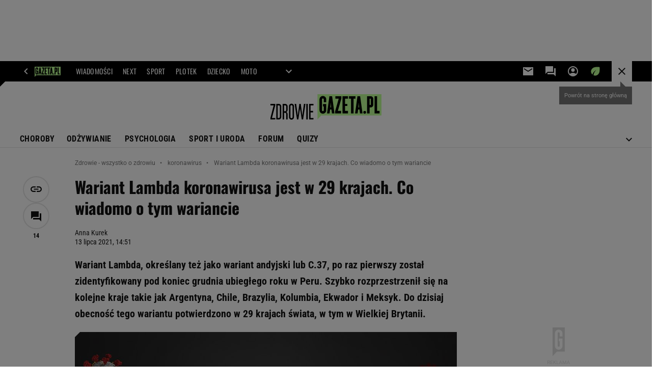

--- FILE ---
content_type: text/html;charset=UTF-8
request_url: https://zdrowie.gazeta.pl/Zdrowie/7,173954,27323262,wariant-lambda-koronawirusa-jest-w-29-krajach-co-wiadomo-o.html
body_size: 49491
content:
<!-- GŁÓWNY WZORZEC serviceName: |Zdrowie| isNewTaboola: true isOldTaboola: false -->

<!DOCTYPE html>
<html lang="pl">
    <!-- template_root 1.11 -->
    <head>
        <link rel="preconnect" href="https://biv.gazeta.pl" />
        <link rel="preconnect" href="https://cdn.cookielaw.org" />

        <!-- IAB zdrowie.gazeta.pl . -->
        <script src="https://biv.gazeta.pl/resources/privacy-consent-manager/gazeta/rodoguard.gazeta.main.iife.js?v=1&t=1761556297916"></script><!-- OneTrust with PCM (Privacy Consent Manager) -->
                <script src="https://cdn.cookielaw.org/scripttemplates/otSDKStub.js" type="text/javascript" charset="UTF-8" data-domain-script="5e85b2f9-53b0-4b66-a9b4-60da101e48ab" data-language="pl"></script>
                <script type="text/javascript">
                    function OptanonWrapper() { }
                </script>
                <!-- Load CCPA Addon -->
                <script src="https://cdn.cookielaw.org/opt-out/otCCPAiab.js" charset="UTF-8" ccpa-opt-out-ids="C0004,STACK42" ccpa-opt-out-geo="CA" ccpa-opt-out-lspa="false"></script>

                <script async src="https://biv.gazeta.pl/resources/privacy-consent-manager/gazeta/gdpr.gazeta.main.iife.js?v=1&t=1764579138884"></script><!-- create unique id for ads measure -->
<script>
    // uuidv4
    function uuidv4() {
        return 'xxxxxxxx-xxxx-4xxx--yxxx-xxxxxxxxxxxx'.replace(/[xy]/g, function(c){
            var r = Math.random() * 16 | 0, v = c == 'x' ? r : (r & 0x3 | 0x8);
            return v.toString(16);
        });
    }
    function readCookie(name) {
        const result = document.cookie.match('(^|;)\\s*' + name + '\\s*=\\s*([^;]+)');
        return result ? result.pop() : '';
    }
    const rodoConsents = readCookie('rodoConsents');
    if (rodoConsents) {
        try {
            window.site_details = JSON.parse(rodoConsents);
        } catch(e) {}
    } else {
        window.site_details = {
            tcf_r: false
        };
    }
    window.site_details = window.site_details || {};
    window.site_details.ppvid = uuidv4();
</script>
<!-- 410411528, [ /tpl/prod/modules/header/rodo/IABConsentBox.jsp ], emptyBean-->
<!-- canonical_start -->
<link rel="canonical" href="https://zdrowie.gazeta.pl/Zdrowie/7,173954,27323262,wariant-lambda-koronawirusa-jest-w-29-krajach-co-wiadomo-o.html"/>
<!-- canonical_end -->

<!-- 410411609, [ /tpl/prod/modules/canonical/canonical.jsp ], canonicalModule-->
<!-- group_info v0.1-->
<script type='text/javascript'>
  var gazeta_pl = gazeta_pl || {};
  gazeta_pl.abTestsGroup = 'G';
</script>
<script>
    var contentCategories = ['Health', 'Science'];
    var customCategories = ['Volkswagen', 'Coronavirus'];
</script>
<!-- contentCategoriesModule 1.1 --><!-- hpNotificationsModule -->
<script>
  var gazeta_pl = gazeta_pl || {};
  gazeta_pl.hpNotificationsEnabled = true;
  gazeta_pl.megaOpeningNotification = true;
  gazeta_pl.forYouNotification = true;
  gazeta_pl.hp5Notification = true;
  gazeta_pl.breakingNewsNotification = true;
  </script>
<!-- /hpNotificationsModule -->
<!-- META TITLE AND CHARSET MODULE-->
<title>Wariant Lambda koronawirusa jest w 29 krajach. Co wiadomo o tym wariancie</title>
<meta charset="UTF-8">
<meta http-equiv="X-UA-Compatible" content="IE=Edge" />
<link rel="shortcut icon" href="/img/gazeta.ico?v=1">
<!-- /META TITLE AND CHARSET MODULE--><script>
        var gazeta_pl = gazeta_pl || {};
        gazeta_pl.isMobileAppView = false;
    </script>
<!-- ROBOTS MODULE -->
<meta name="robots" content="noarchive, max-image-preview:large"><!--/ ROBOTS MODULE --><!-- Google module -->
<meta name="google-site-verification" content="5085Ij1x9RsFKORhZyjV5Q9U_gK39xdwTOTC9E1qmkE"/>
<!-- Google Tag Manager --> <noscript><iframe src="//www.googletagmanager.com/ns.html?id=GTM-WZGWLQ" height="0" width="0" style="display:none;visibility:hidden"></iframe></noscript> <script>(function(w,d,s,l,i){w[l]=w[l]||[];w[l].push({'gtm.start': new Date().getTime(),event:'gtm.js'});var f=d.getElementsByTagName(s)[0], j=d.createElement(s),dl=l!='dataLayer'?'&l='+l:'';j.defer=true;j.src= '//www.googletagmanager.com/gtm.js?id='+i+dl;f.parentNode.insertBefore(j,f); })(window,document,'script','dataLayer','GTM-WZGWLQ');</script> <!-- End Google Tag Manager --><!--/ Google module --><!-- font-cls.jsp v2.0 -->
<link rel="preload" as="font" type="font/woff2" crossorigin="anonymous" href="https://static.im-g.pl/css/fonts/roboto-variable-wdth-wght-latin-ext-v1.woff2" fetchpriority="high"/>
<link rel="preload" as="font" type="font/woff2" crossorigin="anonymous" href="https://static.im-g.pl/css/fonts/oswald-variable-wght-latin-ext-v1.woff2" fetchpriority="high"/>
<!-- styles 1.6 webpack- jenkins:  -->
        <link rel="stylesheet" charset="UTF-8" href="https://static.im-g.pl/style-modules/master/webpack/Zdrowie/569/pagetype7/style-desk.css?t=1769075203867"/><!-- Keywords module -->
<meta name="Keywords" content="zdrowie,choroby,leki">
<meta name="news_keywords" content="zdrowie,choroby,leki">
<!--/ Keywords module -->

<!-- scripts 1.6 webpack- jenkins:  -->
        <script defer src="https://static.im-g.pl/style-modules/master/webpack/Zdrowie/569/pagetype7/main.js?t=1769075203867"></script><!-- Description module -->
    <meta name="Description" content="Wariant Lambda, określany też jako wariant andyjski lub C.37, po raz pierwszy został zidentyfikowany pod koniec grudnia ubiegłego roku w Peru. Szybko rozprzestrzenił się na kolejne kraje takie jak Argentyna, Chile, Brazylia, Kolumbia, Ekwador i Meksyk. Do dzisiaj obecność tego wariantu potwierdzono w 29 krajach świata, w tym w Wielkiej Brytanii."/>
    <!--/ Description module -->
<!-- FACEBOOK MODULE -->
<meta property="og:type" content="article"/>
<meta property="og:url" content="https://zdrowie.gazeta.pl/Zdrowie/7,173954,27323262,wariant-lambda-koronawirusa-jest-w-29-krajach-co-wiadomo-o.html"/>
<!-- Title -->
<!-- Title -->
		<meta property="og:title" content="Wariant Lambda koronawirusa jest w 29 krajach. Co wiadomo o tym wariancie" />
		<meta name="twitter:title" content="Wariant Lambda koronawirusa jest w 29 krajach. Co wiadomo o tym wariancie" />
		<!-- DESC -->
			<meta property="og:description" content="Wariant Lambda, określany też jako wariant andyjski lub C.37, po raz pierwszy został zidentyfikowany pod koniec grudnia ubiegłego roku w Peru. Szybko rozprzestrzenił się na kolejne kraje takie jak Argentyna, Chile, Brazylia, Kolumbia, Ekwador i Meksyk. Do dzisiaj obecność tego wariantu potwierdzono w 29 krajach świata, w tym w Wielkiej Brytanii." />
			<meta name="twitter:description" content="Wariant Lambda, określany też jako wariant andyjski lub C.37, po raz pierwszy został zidentyfikowany pod koniec grudnia ubiegłego roku w Peru. Szybko rozprzestrzenił się na kolejne kraje takie jak Argentyna, Chile, Brazylia, Kolumbia, Ekwador i Meksyk. Do dzisiaj obecność tego wariantu potwierdzono w 29 krajach świata, w tym w Wielkiej Brytanii." />
		<!-- IMAGE -->

	<!-- webp support 0.1 openGraphImage=https://bi.im-g.pl/im/c9/c5/18/z25974985IER,Zadna-ze-znanych-dotad-mutacji-wirusa-SARS-CoV-2-n.jpg isPremium=false isMobileRes=false -->

	<meta property="og:image" content="https://bi.im-g.pl/im/c9/c5/18/z25974985IER,Zadna-ze-znanych-dotad-mutacji-wirusa-SARS-CoV-2-n.jpg" />
	<meta name="twitter:image" content="https://bi.im-g.pl/im/c9/c5/18/z25974985IER,Zadna-ze-znanych-dotad-mutacji-wirusa-SARS-CoV-2-n.jpg" />
	<meta name="twitter:card" content="summary_large_image" />

	<link rel="preload" href="https://bi.im-g.pl/im/c9/c5/18/z25974985IH,Zadna-ze-znanych-dotad-mutacji-wirusa-SARS-CoV-2-n.jpg" as="image">
				<meta property="og:site_name" content="zdrowie.gazeta.pl"/>
<meta property="fb:app_id" content="338881083124490"/>
<meta property="og:locale" content="pl_PL" />
<!-- /FACEBOOK MODULE -->

<!-- audience solution-->
<script type="text/plain" class="cmplazyload optanon-category-STACK42-V2STACK42" data-cmp-purpose="2,3,4,5,6,7,8,9,10,11" src="https://atm.api.dmp.nsaudience.pl/atm.js?sourceId=agora" async></script>
    <script type="text/plain" class="cmplazyload optanon-category-STACK42-V2STACK42" data-cmp-purpose="2,3,4,5,6,7,8,9,10,11">
    (function (w, a, c) {
        if (w[a]) { return }
        var s = function () {
            var ar = Array.prototype.slice.call(arguments);
            return new Promise(function (r, e) { s[c].push({ a: ar, c: r, e: e }) });
        }
        s[c] = []
        w[a] = s
    })(window, "__atm", "_calls")
</script>
<!-- /audience solution-->
<!-- Adform ID5 PBI -->
<!-- searchModule -->
<!-- rss start -->
<link rel="alternate" type="application/rss+xml" title="Zdrowie" href="https://zdrowie.gazeta.pl/pub/rss/zdrowie.xml">
    <!-- rss end -->

<!--/ searchModule -->
<!-- Gemius module -->
<!-- (C)2000-2018 Gemius SA - gemiusAudience -->
    <script type="text/javascript">
        <!--//--><![CDATA[//><!--
        var pp_gemius_identifier = new String('.AFFZfhrdYHeuHyw0bWhLMTVzSWB2o7gecEz22uogsj.y7/arg=173954');
        
        function gemius_pending(i) { window[i] = window[i] || function() {var x = window[i+'_pdata'] = window[i+'_pdata'] || []; x[x.length]=arguments;};};
        setTimeout(function() {
            gemius_pending('gemius_hit'); gemius_pending('gemius_event'); gemius_pending('pp_gemius_hit'); gemius_pending('pp_gemius_event');
            (function(d,t) {try {var gt=d.createElement(t),s=d.getElementsByTagName(t)[0]; gt.setAttribute('defer','defer'); gt.src="https://gazeta.hit.gemius.pl/xgemius.js"; s.parentNode.insertBefore(gt,s);} catch (e) {}})(document,'script');
        }, 50);
        //--><!]]>
    </script>
    <!--/ Gemius module -->
<meta http-equiv="X-UA-Compatible" content="IE=Edge" />

<script>
    var now = new Date(1769285099275);

window.uniid = window.uniid || {};

    (function () {
    let base, c, cric, params;
    c = document.cookie.split("; ");
    for (let i = 0; i < c.length; i++) {
        let row = c[i].trim();
        if (row.substring(0, 5) === "cric=") {
            cric = row.substring(5).replace(/['"]+/g, '');
            break;
        }
    }
    if (cric) {
        try {
            base = window.atob(cric);
            params = new URLSearchParams("?" + base);
            uniid.pubid = params.get("p");
            uniid.hid = params.get("h");
            uniid.cric_v = params.get("v");

            window.site_details = window.site_details || {};
            window.site_details.cric_v = uniid.cric_v;

        } catch (error) {
            uniid.error = "Cri parsing error: "+error;
        }
    }
    })();

        //<![CDATA[
        var gazeta_pl = gazeta_pl || {};
        gazeta_pl.device = 'NOT_MOBILE';
        gazeta_pl.documentParam = {"root": "/Zdrowie/"};

        
            gazeta_pl.mobileInfo = {
                "isMobileDevice": false
            };
        
            gazeta_pl.rootSectionId = 101458;
        
        //]]>
    </script>

<!-- Bigdata defer -->
<script defer src="//static.im-g.pl/info/bluewhale/3.0.15/main-min.jsgz"></script>
<!-- DataOcean -->
<script>
    window.DataOcean = window.DataOcean || {};
    window.DataOcean.userEventCache = window.DataOcean.userEventCache || [];
    var sendDataOceanEvent = function(eventId, attributes) {
        var dataOceanEvent = {
        e: eventId,
        a: attributes
        };
        window.DataOcean.userEventCache.push(dataOceanEvent);
    }
</script>
<!--/ DataOcean -->

<!--/ Portal data modules -->

<!-- Web Vitals Metrics -->
<script type="text/plain" class="optanon-category-C0002" src="https://biv.gazeta.pl/resources/web-vitals-metrics/production/web-vitals-metrics.iife.js?timestamp=2026012421" defer></script>
    <!-- scripts 1.6 webpack- jenkins:  -->
        <!-- Viewport module --><meta name="viewport" content="width=device-width, initial-scale=1.0, minimum-scale=1.0, maximum-scale=1.0, user-scalable=yes">
    <!--/ Viewport module --><!-- metaGemiusAdditionalDataModule -->
<script type="text/javascript">
    var ghmxy_parameters = [
    "type=story",
    "id=27323262",
    "title=Wariant Lambda koronawirusa jest w 29 krajach. Co wiadomo o tym wariancie",
    "author=Anna Kurek",
    "page=1"
    ];
</script>
<!--/ metaGemiusAdditionalDataModule -->
<!-- 410411578, [ null ], aggregatorModule-->
<!-- banners_info v0.9 activeBanners: true length: true -->

<style id="activePremiumBoard">
        .DFP-premiumBoardReservedPlace{
                  height: 120px;
                }
            </style>

<!-- 410413030, [ /tpl/prod/modules/abc_containers/banners_info.jsp ], bannersInfoController-->
<script>
    (function() {
        var frame = window;
        var cmpFrame;
        var cmpCallbacks = {};
        while (frame) {
            try {
                if (frame.frames['__tcfapiLocator']) {
                    cmpFrame = frame;
                    break;
                }
            } catch (ignore) {}
            if (frame === window.top) {
                break;
            }
            frame = frame.parent;
        }

        function postMessageHandler(event) {
            var msgIsString = typeof event.data === 'string';
            var json = {};

            try {
                if (msgIsString) {
                    json = JSON.parse(event.data);
                } else {
                    json = event.data;
                }
            } catch (ignore) {}

            var payload = json.__tcfapiCall;

            if (payload) {
                window.__tcfapi(
                    payload.command,
                    payload.version,

                    function(retValue, success) {
                        var returnMsg = {
                            __tcfapiReturn: {
                                returnValue: retValue,
                                success: success,
                                callId: payload.callId
                            }
                        };
                        if (msgIsString) {
                            returnMsg = JSON.stringify(returnMsg);
                        }
                        event.source.postMessage(returnMsg, '*');
                    },
                    payload.parameter
                );
            }
        }
        window.addEventListener('message', postMessageHandler, false);
    }());
</script>

<script type="text/javascript">
    var dfpParams = dfpParams || {
        slots: {}
    };
    var googletag = googletag || {};
    googletag.cmd = googletag.cmd || [];
    var putBanDFPInViewObject = putBanDFPInViewObject || function() {}
</script>

<style class="dfp-hide-inactive">
        .adviewDFPBanner:not(.DFP-042-FOOTBOARD, .DFP-007-CONTENTBOARD, .DFP-019-TOPLAYER, .DFP-011-MIDBOARD, .DFP-021-IMK, .DFP-019-INTERSTITIAL, .DFP-001-TOPBOARD, .DFP-067-RECTANGLE-BTF, .DFP-000-MAINBOX, .DFP-091-RELATED, .DFP-035-RECTANGLE-BTF, .DFP-003-RECTANGLE, .DFP-020-ANCHOR, .DFP-201-PREMIUMBOARD, .activeBan, [id^="DFP-003-RECTANGLE"]) {
            display: none !important;
        }
    </style>

    <link rel="preconnect" href="https://securepubads.g.doubleclick.net" crossorigin>
    <script async src="https://securepubads.g.doubleclick.net/tag/js/gpt.js" class="optanon-category-C0001" type="text/plain"></script>
        <script type="text/javascript">

        if (!window.AG) {
            window.AG = {};
            window.AG.rodoAccepted = -1;
        }

        window.site_details = window.site_details || {};
        window.site_details.ppvjsp = 23;
        dfpParams.prefix = '/75224259/AGORA-IN/Zdrowie';
        dfpParams.jsp = 23;
        dfpParams.dir = 'Zdrowie';
        dfpParams.dx = '173954';
        dfpParams.ppvid = window.site_details.ppvid || '';
        dfpParams.slots = dfpParams.slots || {};
        dfpParams.video = dfpParams.video || {};

        
            dfpParams.slots['042-FOOTBOARD'] = { id: '042-FOOTBOARD', url: "fif.htm?adUnit=/75224259/AGORA-IN/Zdrowie/042-FOOTBOARD&adUnitCode=042-FOOTBOARD&adUnitSize=[[728,90],[750,100],[750,200],[750,300],[940,300],[970,250]]&article_id=27323262&dx=173954&dir=Zdrowie&jsp=23", sizes: [[728,90],[750,100],[750,200],[750,300],[940,300],[970,250]], autoLoad: true, autoLoadMargin: 200, outOfPage: false, adUnit: '/75224259/AGORA-IN/Zdrowie/042-FOOTBOARD' };
        
            dfpParams.slots['007-CONTENTBOARD'] = { id: '007-CONTENTBOARD', url: "fif.htm?adUnit=/75224259/AGORA-IN/Zdrowie/007-CONTENTBOARD&adUnitCode=007-CONTENTBOARD&adUnitSize=[[300,250],[320,250],[336,280],[620,200],[750,100],[750,200],[750,300],'fluid']&article_id=27323262&dx=173954&dir=Zdrowie&jsp=23", sizes: [[300,250],[320,250],[336,280],[620,200],[750,100],[750,200],[750,300],'fluid'], autoLoad: true, autoLoadMargin: 100, outOfPage: false, adUnit: '/75224259/AGORA-IN/Zdrowie/007-CONTENTBOARD' };
        
            dfpParams.slots['019-TOPLAYER'] = { id: '019-TOPLAYER', url: "fif.htm?adUnit=/75224259/AGORA-IN/Zdrowie/019-TOPLAYER&adUnitCode=019-TOPLAYER&adUnitSize=[]&article_id=27323262&dx=173954&dir=Zdrowie&jsp=23", sizes: [], autoLoad: false, autoLoadMargin: 200, outOfPage: true, adUnit: '/75224259/AGORA-IN/Zdrowie/019-TOPLAYER' };
        
            dfpParams.slots['011-MIDBOARD'] = { id: '011-MIDBOARD', url: "fif.htm?adUnit=/75224259/AGORA-IN/Zdrowie/011-MIDBOARD&adUnitCode=011-MIDBOARD&adUnitSize=[[750,300],[750,200],[750,100],[728,90],[336,280],[300,250],'fluid']&article_id=27323262&dx=173954&dir=Zdrowie&jsp=23", sizes: [[750,300],[750,200],[750,100],[728,90],[336,280],[300,250],'fluid'], autoLoad: true, autoLoadMargin: 200, outOfPage: false, adUnit: '/75224259/AGORA-IN/Zdrowie/011-MIDBOARD' };
        
            dfpParams.slots['021-IMK'] = { id: '021-IMK', url: "fif.htm?adUnit=/75224259/AGORA-IN/Zdrowie/021-IMK&adUnitCode=021-IMK&adUnitSize=[[300,90],[300,100],'fluid']&article_id=27323262&dx=173954&dir=Zdrowie&jsp=23", sizes: [[300,90],[300,100],'fluid'], autoLoad: true, autoLoadMargin: 300, outOfPage: false, adUnit: '/75224259/AGORA-IN/Zdrowie/021-IMK' };
        
            dfpParams.slots['019-INTERSTITIAL'] = { id: '019-INTERSTITIAL', url: "fif.htm?adUnit=/75224259/AGORA-IN/Zdrowie/019-INTERSTITIAL&adUnitCode=019-INTERSTITIAL&adUnitSize=[]&article_id=27323262&dx=173954&dir=Zdrowie&jsp=23", sizes: [], autoLoad: false, autoLoadMargin: 0, outOfPage: true, adUnit: '/75224259/AGORA-IN/Zdrowie/019-INTERSTITIAL' };
        
            dfpParams.slots['001-TOPBOARD'] = { id: '001-TOPBOARD', url: "fif.htm?adUnit=/75224259/AGORA-IN/Zdrowie/001-TOPBOARD&adUnitCode=001-TOPBOARD&adUnitSize=[[728,90],[750,100],[750,200],[750,300],[940,300],[970,250],[1170,300]]&article_id=27323262&dx=173954&dir=Zdrowie&jsp=23", sizes: [[728,90],[750,100],[750,200],[750,300],[940,300],[970,250],[1170,300]], autoLoad: false, autoLoadMargin: 200, outOfPage: false, adUnit: '/75224259/AGORA-IN/Zdrowie/001-TOPBOARD' };
        
            dfpParams.slots['067-RECTANGLE-BTF'] = { id: '067-RECTANGLE-BTF', url: "fif.htm?adUnit=/75224259/AGORA-IN/Zdrowie/067-RECTANGLE-BTF&adUnitCode=067-RECTANGLE-BTF&adUnitSize=[[300,250]]&article_id=27323262&dx=173954&dir=Zdrowie&jsp=23", sizes: [[300,250]], autoLoad: true, autoLoadMargin: 275, outOfPage: false, adUnit: '/75224259/AGORA-IN/Zdrowie/067-RECTANGLE-BTF' };
        
            dfpParams.slots['000-MAINBOX'] = { id: '000-MAINBOX', url: "fif.htm?adUnit=/75224259/AGORA-IN/Zdrowie/000-MAINBOX&adUnitCode=000-MAINBOX&adUnitSize=[[300,250],[300,600],[120,600],[160,600],'fluid']&article_id=27323262&dx=173954&dir=Zdrowie&jsp=23", sizes: [[300,250],[300,600],[120,600],[160,600],'fluid'], autoLoad: false, autoLoadMargin: 0, outOfPage: false, adUnit: '/75224259/AGORA-IN/Zdrowie/000-MAINBOX' };
        
            dfpParams.slots['091-RELATED'] = { id: '091-RELATED', url: "fif.htm?adUnit=/75224259/AGORA-IN/Zdrowie/091-RELATED&adUnitCode=091-RELATED&adUnitSize=['fluid']&article_id=27323262&dx=173954&dir=Zdrowie&jsp=23", sizes: ['fluid'], autoLoad: true, autoLoadMargin: 200, outOfPage: false, adUnit: '/75224259/AGORA-IN/Zdrowie/091-RELATED' };
        
            dfpParams.slots['035-RECTANGLE-BTF'] = { id: '035-RECTANGLE-BTF', url: "fif.htm?adUnit=/75224259/AGORA-IN/Zdrowie/035-RECTANGLE-BTF&adUnitCode=035-RECTANGLE-BTF&adUnitSize=[[300,250]]&article_id=27323262&dx=173954&dir=Zdrowie&jsp=23", sizes: [[300,250]], autoLoad: true, autoLoadMargin: 75, outOfPage: false, adUnit: '/75224259/AGORA-IN/Zdrowie/035-RECTANGLE-BTF' };
        
            dfpParams.slots['003-RECTANGLE'] = { id: '003-RECTANGLE', url: "fif.htm?adUnit=/75224259/AGORA-IN/Zdrowie/003-RECTANGLE&adUnitCode=003-RECTANGLE&adUnitSize=[[300,250],[300,600],[160,600],[120,600]]&article_id=27323262&dx=173954&dir=Zdrowie&jsp=23", sizes: [[300,250],[300,600],[160,600],[120,600]], autoLoad: true, autoLoadMargin: 200, outOfPage: false, adUnit: '/75224259/AGORA-IN/Zdrowie/003-RECTANGLE' };
        
            dfpParams.slots['020-ANCHOR'] = { id: '020-ANCHOR', url: "fif.htm?adUnit=/75224259/AGORA-IN/Zdrowie/020-ANCHOR&adUnitCode=020-ANCHOR&adUnitSize=[[728,90]]&article_id=27323262&dx=173954&dir=Zdrowie&jsp=23", sizes: [[728,90]], autoLoad: false, autoLoadMargin: 0, outOfPage: true, adUnit: '/75224259/AGORA-IN/Zdrowie/020-ANCHOR' };
        
            dfpParams.slots['201-PREMIUMBOARD'] = { id: '201-PREMIUMBOARD', url: "fif.htm?adUnit=/75224259/AGORA-IN/Zdrowie/201-PREMIUMBOARD&adUnitCode=201-PREMIUMBOARD&adUnitSize=[[1,1]]&article_id=27323262&dx=173954&dir=Zdrowie&jsp=23", sizes: [[1,1]], autoLoad: false, autoLoadMargin: 0, outOfPage: false, adUnit: '/75224259/AGORA-IN/Zdrowie/201-PREMIUMBOARD' };
        
                dfpParams.video.preroll = '//pubads.g.doubleclick.net/gampad/ads?sz=400x300|640x480&iu=/75224259/AGORA-IN/Zdrowie/090-PREROLL&cust_params=pos%3D090-PREROLL%26dx%3D173954%26jsp%3D23%26dir%3DZdrowie%26kw%3D[brandsafe]%2C[player_type]%26dystrybutor%3D[distributor_id]%26passback_id%3D[passback_id]%26domena%3D[adview_hostname]%26cb%3D[cb]%26adid%3D[adid]%26temp%3D[temp]%26article_id%3D27323262&url=[locationhref]&description_url=[locationhref]&impl=s&gdfp_req=1&env=vp&output=vast&unviewed_position_start=1&correlator=[timestamp]';
            
                dfpParams.video.audio = '//pubads.g.doubleclick.net/gampad/ads?sz=1x1&iu=/75224259/AGORA-IN/Zdrowie/090-PREROLL&cust_params=pos%3D090-PREROLL%26dx%3D173954%26jsp%3D23%26dir%3DZdrowie%26kw%3D[brandsafe]%2C[player_type]%2Caudio%26dystrybutor%3D[distributor_id]%26passback_id%3D[passback_id]%26domena%3D[adview_hostname]%26cb%3D[cb]%26article_id%3D27323262&url=[locationhref]&description_url=[locationhref]&impl=s&gdfp_req=1&env=instream&output=vast&ad_type=audio&unviewed_position_start=1&correlator=[timestamp]';
            

        // slots:HB_SLOTS
        
window.disablePBLoad = true;
<!-- /* eslint-disable-line */ --></script><script type='text/plain' class="optanon-category-C0001">
  const qwID = (()=>{
      const h = (e)=>{return dfpParams.prefix.includes(e);};
      let o;
      if(h('AGORA-IN/Moto')) o = '744f7067-d953-4837-9026-423cd92e1be2';
      else if(h('AGORA-IN/Plotek')) o = '3da74137-30aa-452e-9127-977244f2da42';
      else if(h('AGORA-IN/Next')) o = 'a001f0fe-e209-4f74-8024-718d0ad85397';
      else if(h('AGORA-IN/Podroze')) o = '42fdd8b2-2d2d-4c51-885f-e530bd5676ab';
      else if(h('AGORA-IN/Kobieta')) o = 'bf659dc8-ae56-442b-86a1-505c8195d475';
      else if(h('AGORA-IN/Groszki')) o = '176f5e03-c0cf-4b6a-b15d-d7759385af53';  
      else if(h('AGORA-IN/G')) o = '863cdd06-aa06-482c-a5e4-5f512960cf92';
      else if(h('AGORA-IN/Forum')) o = 'fc5c27b3-541d-4357-a193-95e977a9694b';
      else if(h('AGORA-IN/Edziecko')) o = '085ced14-0601-4947-b1ee-fcd342cfb4ea';
      else if(h('AGORA-IN/S-SPORT')) o = 'b9782829-775e-4a4e-800f-eb94e6184609';
      else if(h('AGORA-IN/Wiadomosci')) o = '701d18d0-0b98-4e7b-b90e-bca257bf7986';
      else if(h('AGORA-IN/Haps')) o = 'c7f804f7-758e-4871-bfb6-6a39cd7f89ae';
      else if(h('AGORA-IN/Kultura')) o = 'c9343410-1128-4e86-9c9d-fd68b24c94b1';
      else if(h('AGORA-IN/Weekend')) o = '85f3a846-a643-4484-bf8f-7ba426b5a6af';  
      else if(h('AGORA-IN/Avanti24')) o = 'ac449a99-494b-4d65-9e66-13d0d6b4b976';
      else if(h('AGORA-IN/CzteryKaty')) o = '9d3c5a9c-8b4f-4f40-8d7f-a70cba1dc7f7';  
      else if(h('AGORA-IN/Buzz')) o = '25f4af90-2669-4168-b15a-b9d1885932d5';    
      else if(h('AGORA-IN/MetroWarszawa')) o = '81cf40ac-8227-4fa4-beca-fcc65c0380cd';     
      else if(h('AGORA-IN/Zdrowie')) o = 'bab1a3c5-bb42-4fe4-a679-7b0e5c67ac21'; 
      else o = '';
      return o;
  })();
    window.ybConfiguration = window.ybConfiguration || {};
    window.ybConfiguration = Object.assign({}, window.ybConfiguration, { integrationMethod: 'open_tag' });
    (function (y, i, e, L, D) {
        y.Yieldbird = y.Yieldbird || {};
        y.Yieldbird.cmd = y.Yieldbird.cmd || [];
        i.cmd.push(function () { i.pubads().disableInitialLoad(); });
        L = e.createElement('script');
        L.async = true;
        L.src = `https://cdn.qwtag.com/${qwID}/qw.js`;
        D = e.getElementsByTagName('script')[0];
        (D.parentNode || e.head).insertBefore(L, D);
    })(window, window.googletag, document);


// PREBID CORE ADUNITS 20250115
const adUnitsConfiguration = [{
        // zdrowie.gazeta.pl_001-TOPBOARD 
        code: '001-TOPBOARD',
		prebidMargin: 400,
		testPrebidMargin: { 
			  percentOfChoice: 2,
			  start: 100,
			  end: 1400,
			  step: 100
		},
        mediaTypes: {
            banner: {
                sizes: [[970, 250], [750, 300], [750, 200], [750, 100], [728, 90], [940, 300], [1170, 300]]
            }
        },
        bids: [
            // { disabled: true, bidder: 'appnexus', params: { placementId: '21607705' }},
            { bidder: 'adf', params: { mid: '956319' }},
            { bidder: 'adfSig', params: { mid: '2032586' }},
            // { disabled: true, bidder: 'sspBC', params: { siteId: '238090', id: '800' }},
            // { disabled: true, bidder: 'smartadserver', params: { currency: 'USD', domain: '//prg.smartadserver.com',  siteId:  '173809', pageId: '1335493', formatId: '101284' }},
            // { disabled: true, bidder: 'ix', params: { siteId: '1062510' }},
            { bidder: 'rtbhouse', params: { region: 'prebid-eu', publisherId: 'da39a3ee5e6b4b0d' }},
            { bidder: 'criteo', params: { networkId: 3400, publisherSubId: 'Zdrowie_001-TOPBOARD' }},
            // { disabled: true, bidder: 'triplelift', params: { inventoryCode: 'Next_011-Midboard' }},
            // { disabled: true, bidder: 'visx', params: { uid: '921753' }},
            // { disabled: true, bidder: 'connectad', params: { networkId: '10047', siteId: '1081020' }},
            // { disabled: true, bidder: 'teads', params: { placementId: 210562, pageId: 195079 }},
            // { disabled: true, bidder: 'rubicon', params: { accountId: '26046', siteId: '514840', zoneId: '3092734' }}
        ]
        },{
        // zdrowie.gazeta.pl_011-MIDBOARD
        code: '011-MIDBOARD',
		prebidMargin: 1400,
		testPrebidMargin: { 
			  percentOfChoice: 5,
			  start: 1000,
			  end: 1500,
			  step: 100
		},
        mediaTypes: {
            banner: {
                sizes: [[750,300],[750,200],[750,100],[728,90],[336,280],[300,250]]
            },
			native: {
				title: { required: true, len: 80 },
				body: { required: false },
				image: { required: true, sizes: [[300, 210], [300,150], [140,100]] },
				sponsoredBy: { required: false },
				icon: { required: false }
			}
        },
		ortb2Imp: {
			ext: {
				data: {
					"kw": "screening",
				}
			}
		},
        bids: [
            { bidder: 'appnexus', params: { placementId: '21607711' }},
            { bidder: 'adf', params: { mid: '1041076' }},
            { bidder: 'adfSig', params: { mid: '2032589' }},
			{ bidder: 'sspBC', params: { siteId: '238070', id: '800' }},
            { bidder: 'smartadserver', params: { currency: 'USD', domain: '//prg.smartadserver.com',  siteId:  '173809', pageId: '1335502', formatId: '101284' }},
            { bidder: 'ix', params: { siteId: '1062609' }},
            { bidder: 'rtbhouse', params: { region: 'prebid-eu', publisherId: 'da39a3ee5e6b4b0d' }},
            { bidder: 'criteo', params: { networkId: 3400, publisherSubId: 'Zdrowie_011-MIDBOARD' }},
            // { disabled: true, bidder: 'triplelift', params: { inventoryCode: 'Zdrowie_011-Midboard' }},
			{ bidder: 'visx', params: { uid: '921782' }},
            { bidder: 'connectad', params: { networkId: '10047', siteId: '1081074' }},
            { bidder: 'teads', params: { placementId: 210522, pageId: 195043 }},
            { bidder: 'richaudience', params: { pid: '9486jrYUNP', supplyType: 'site' }},
			{ bidder: 'rubicon', params: { accountId: '26046', siteId: '514840', zoneId: '3092836' }}]
        },{
        // zdrowie.gazeta.pl_003-RECTANGLE
        code: '003-RECTANGLE',
        prebidMargin: 1200,
		testPrebidMargin: { 
			  percentOfChoice: 5,
			  start: 900,
			  end: 1400,
			  step: 100
		},
        mediaTypes: {
            banner: {
                sizes: [[300, 600], [240, 400], [160, 600], [120, 600], [300, 250]]
            },
			native: {
				title: { required: true, len: 80 },
				body: { required: false },
				image: { required: true, sizes: [[300, 210], [300,150], [140,100]] },
				sponsoredBy: { required: false },
				icon: { required: false }
			}
        },
        bids: [
            { bidder: 'appnexus', params: { placementId: '20921665' }},
            { bidder: 'adf', params: { mid: '956321' }},
            { bidder: 'adfSig', params: { mid: '2032591' }},
			{ bidder: 'sspBC', params: { siteId: '238070', id: '801' }},
            { bidder: 'smartadserver', params: { currency: 'USD', domain: '//prg.smartadserver.com',  siteId:  '173809', pageId: '1335502', formatId: '96749' }},
            { bidder: 'ix', params: { siteId: '1062610' }},
            { bidder: 'rtbhouse', params: { region: 'prebid-eu', publisherId: 'da39a3ee5e6b4b0d' }},
            { bidder: 'criteo', params: { networkId: 3400, publisherSubId: 'Zdrowie_003-RECTANGLE' }},
            { bidder: 'connectad', params: { networkId: '10047', siteId: '1081072' }},
			{ bidder: 'visx', params: { uid: '921780' }},
            { bidder: 'teads', params: { placementId: 210524, pageId: 195044 }},
            { bidder: 'richaudience', params: { pid: 'JzRuWShFOO', supplyType: 'site' }},
			{ bidder: 'rubicon', params: { accountId: '26046', siteId: '514840', zoneId: '3091544' }}]
        },{
        // zdrowie.gazeta.pl_007-CONTENTBOARD
        code: '007-CONTENTBOARD',
		prebidMargin: 1200,
		testPrebidMargin: { 
			  percentOfChoice: 5,
			  start: 800,
			  end: 1200,
			  step: 50
		},
        mediaTypes: {
            banner: {
                sizes: [[750, 300], [750, 200], [750, 100], [336, 280], [300, 250], [240, 400], [320, 250]]
            },
			native: {
				title: { required: true, len: 80 },
				body: { required: false },
				image: { required: true, sizes: [[300, 210], [300,150], [140,100]] },
				sponsoredBy: { required: false },
				icon: { required: false }
			}
        },
        bids: [
            { bidder: 'appnexus', params: { placementId: '20921666' }},
            { bidder: 'adf', params: { mid: '956320' }},
            { bidder: 'adfSig', params: { mid: '2032590' }},
			// { disabled: true, bidder: 'caroda', params: { ctok: '010af4540103704a' }},
			{ bidder: 'sspBC', params: { siteId: '238070', id: '802' }},
            { bidder: 'smartadserver', params: { currency: 'USD', domain: '//prg.smartadserver.com',  siteId:  '173809', pageId: '1335502', formatId: '96750' }},
            { bidder: 'ix', params: { siteId: '1062611' }},
            { bidder: 'rtbhouse', params: { region: 'prebid-eu', publisherId: 'da39a3ee5e6b4b0d' }},
            { bidder: 'connectad', params: { networkId: '10047', siteId: '1081073' }},
            { bidder: 'criteo', params: { networkId: 3400, publisherSubId: 'Zdrowie_007-CONTENTBOARD' }},
			{ bidder: 'visx', params: { uid: '921781' }},
			{ bidder: 'teads', params: { placementId: 210525, pageId: 195044 }},
            { bidder: 'richaudience', params: { pid: 'FvKIyFMSV2', supplyType: 'site' }},
			{ bidder: 'rubicon', params: { accountId: '26046', siteId: '514840', zoneId: '3091542' }}]
        },{
        // zdrowie.gazeta.pl_035-RECTANGLE-BTF
        code: '035-RECTANGLE-BTF',
		prebidMargin: 2000,
		testPrebidMargin: { 
			  percentOfChoice: 5,
			  start: 1200,
			  end: 2000,
			  step: 100
		},
        mediaTypes: {
            banner: {
                sizes: [[300, 250]]
            },
			native: {
				title: { required: true, len: 80 },
				body: { required: false },
				image: { required: true, sizes: [[300, 210], [300,150], [140,100]] },
				sponsoredBy: { required: false },
				icon: { required: false }
			}
        },
        bids: [
            { bidder: 'appnexus', params: { placementId: '21607740' }},
            { bidder: 'adf', params: { mid: '1041160' }},
            { bidder: 'adfSig', params: { mid: '2032592' }},
			{ bidder: 'sspBC', params: { siteId: '238070', id: '803' }},
            { bidder: 'smartadserver', params: { currency: 'USD', domain: '//prg.smartadserver.com',  siteId:  '173809', pageId: '1335502', formatId: '101285' }},
            { bidder: 'ix', params: { siteId: '1062612' }},
            { bidder: 'rtbhouse', params: { region: 'prebid-eu', publisherId: 'da39a3ee5e6b4b0d' }},
            { bidder: 'criteo', params: { networkId: 3400, publisherSubId: 'Zdrowie_035-RECTANGLE-BTF' }},
            { bidder: 'connectad', params: { networkId: '10047', siteId: '1081076' }},
            // { disabled: true, bidder: 'triplelift', params: { inventoryCode: 'Zdrowie_035-RECTANGLE-BTF' }},
            { bidder: 'teads', params: { placementId: 210521, pageId: 195042 }},
            { bidder: 'richaudience', params: { pid: 'FQL2KivCVY', supplyType: 'site' }},
			{ bidder: 'rubicon', params: { accountId: '26046', siteId: '514840', zoneId: '3092840' }}]
        },{
        // ugotuj.to_067-RECTANGLE-BTF
        code: '067-RECTANGLE-BTF',
		prebidMargin: 1400,
		testPrebidMargin: { 
			  percentOfChoice: 5,
			  start: 1200,
			  end: 2000,
			  step: 100
		},
        mediaTypes: {
            banner: {
                sizes: [[300, 250]]
            },
			native: {
				title: { required: true, len: 80 },
				body: { required: false },
				image: { required: true, sizes: [[300, 210], [300,150], [140,100]] },
				sponsoredBy: { required: false },
				icon: { required: false }
			}
        },
        bids: [
            { bidder: 'appnexus', params: { placementId: '21607769' }},
            { bidder: 'adf', params: { mid: '1041205' }},
            { bidder: 'adfSig', params: { mid: '2032593' }},
			{ bidder: 'sspBC', params: { siteId: '238070', id: '804' }},
            { bidder: 'smartadserver', params: { currency: 'USD', domain: '//prg.smartadserver.com',  siteId:  '173809', pageId: '1335502', formatId: '101286' }},
            { bidder: 'ix', params: { siteId: '1062613' }},
            { bidder: 'rtbhouse', params: { region: 'prebid-eu', publisherId: 'da39a3ee5e6b4b0d' }},
            { bidder: 'criteo', params: { networkId: 3400, publisherSubId: 'Zdrowie_067-RECTANGLE-BTF' }},
            { bidder: 'connectad', params: { networkId: '10047', siteId: '1081078' }},
            // { disabled: true, bidder: 'triplelift', params: { inventoryCode: 'Zdrowie_067-RECTANGLE-BTF' }},
            { bidder: 'teads', params: { placementId: 210520, pageId: 195041 }},
            { bidder: 'richaudience', params: { pid: 'kdkOouk5fm', supplyType: 'site' }},
			{ bidder: 'rubicon', params: { accountId: '26046', siteId: '514840', zoneId: '3092842' }}]
        },{
        // zdrowie.gazeta.pl_042-FOOTBOARD
        code: '042-FOOTBOARD',
		prebidMargin: 2000,
		testPrebidMargin: { 
			  percentOfChoice: 5,
			  start: 1200,
			  end: 2000,
			  step: 100
		},
        mediaTypes: {
            banner: {
                sizes: [[728,90],[750,100],[750,200],[750,300],[940,300],[970,250]]
            },
			native: {
				title: { required: true, len: 80 },
				body: { required: false },
				image: { required: true, sizes: [[300, 210], [300,150], [140,100]] },
				sponsoredBy: { required: false },
				icon: { required: false }
			}
        },
        bids: [
            { bidder: 'appnexus', params: { placementId: '20921664' }},
            { bidder: 'adf', params: { mid: '1041231' }},
            { bidder: 'adfSig', params: { mid: '2032587' }},
			{ bidder: 'sspBC', params: { siteId: '238070', id: '805' }},
            { bidder: 'smartadserver', params: { currency: 'USD', domain: '//prg.smartadserver.com',  siteId:  '173809', pageId: '1335502', formatId: '101287' }},
            { bidder: 'ix', params: { siteId: '1062614' }},
            { bidder: 'rtbhouse', params: { region: 'prebid-eu', publisherId: 'da39a3ee5e6b4b0d' }},
            { bidder: 'criteo', params: { networkId: 3400, publisherSubId: 'Zdrowie_042-FOOTBOARD' }},
            // { disabled: true, bidder: 'triplelift', params: { inventoryCode: 'Zdrowie_042-FOOTBOARD' }},
            { bidder: 'connectad', params: { networkId: '10047', siteId: '1081077' }},
            { bidder: 'teads', params: { placementId: 210519, pageId: 195040 }},
            { bidder: 'richaudience', params: { pid: 'nTHLIDS5P1', supplyType: 'site' }},
			{ bidder: 'rubicon', params: { accountId: '26046', siteId: '514840', zoneId: '3092844' }}]
        }
		,{
        // video_090-PREROLL
        code: dfpParams.prefix,
        mediaTypes: {
			video: { playerSize: [[640, 480], [640, 360]], context: 'instream' }
        },
        bids: [
            { bidder: 'adf', params: { mid: '981339' }},
            { bidder: 'adfSig', params: { mid: '2032597' }},
			{ bidder: 'appnexus', params: { placementId: '21937055' }},
			{ bidder: 'sspBC', params: { siteId: '238070', id: '150' }},
		 	{ bidder: 'smartadserver', params: { currency: 'USD', domain: '//prg.smartadserver.com',  siteId:  '173809', pageId: '1610742', formatId: '68950', video: {protocol: 8} }},
			{ bidder: 'ix', params: { size: [640,480], siteId: '1062618', video: {mimes: ['video/mp4', 'video/webm'], minduration: 0, maxduration: 30, protocols: [6, 8]} }},
            { bidder: 'richaudience', params: { pid: 'nyehD19F5B', supplyType: 'site' }},
			{ bidder: 'visx', params: { uid: '932140' }}
        ]
		}
];

window.adUnitsConfiguration = adUnitsConfiguration;

// marginAutoLoadTest 20220905
window.marginAutoLoadTest = [
    {
        slotName: '035-RECTANGLE-BTF',
        testMargins: [50, 100, 200, 250, 275],
        testGroup: 5
    },
    {
        slotName: '007-CONTENTBOARD',
        testMargins: [200, 225, 250, 275, 300],
        testGroup: 5
    },
    {
        slotName: '042-FOOTBOARD',
        testMargins: [50, 100, 150, 200],
        testGroup: 5
    },
    {
        slotName: '067-RECTANGLE-BTF',
        testMargins: [50, 100, 200, 275],
        testGroup: 5
    },
    {
        slotName: '011-MIDBOARD',
        testMargins: [75, 100, 125, 150, 175, 200],
        testGroup: 5
    },
];

        // slots:HEADER_START_20
        </script>

    <script>
                !function(e){"object"==typeof exports&&"undefined"!=typeof module?module.exports=e():"function"==typeof define&&define.amd?define([],e):("undefined"!=typeof window?window:"undefined"!=typeof global?global:"undefined"!=typeof self?self:this).AdviewAdsTag=e()}(function(){return function o(i,r,a){function d(t,e){if(!r[t]){if(!i[t]){var n="function"==typeof require&&require;if(!e&&n)return n(t,!0);if(s)return s(t,!0);throw(n=new Error("Cannot find module '"+t+"'")).code="MODULE_NOT_FOUND",n}n=r[t]={exports:{}},i[t][0].call(n.exports,function(e){return d(i[t][1][e]||e)},n,n.exports,o,i,r,a)}return r[t].exports}for(var s="function"==typeof require&&require,e=0;e<a.length;e++)d(a[e]);return d}({1:[function(e,t,n){"use strict";Object.defineProperty(n,"__esModule",{value:!0});const o={ab:()=>.1<=Math.random()?"b":"a"+Math.floor(10*Math.random()),dc:()=>o.dool?"d":"c"+Math.floor(20*Math.random()),dool:.1<=Math.random(),ff:String(Math.round(Math.random()))};n.default=o},{}],2:[function(e,t,n){"use strict";Object.defineProperty(n,"__esModule",{value:!0});n.default=e=>{const t=window.document["body"];window.screeningADFP=!0;var n="011-MIDBOARD"==e?"midboard":"topboard";const o=document.querySelector("011-MIDBOARD"==e?'[id^="adsMidboardDivId_"]':"#adUnit-001-TOPBOARD");if(o){o.style.cssText="background: transparent !important",o.classList.add("screeningADFP_"+n),t.classList.add("screeningADFP_"+n);const i=document.querySelector(".index_body");i&&(i.style.width="fit-content",i.style.margin="0 auto","midboard"==n&&(i.style.cssText="background: transparent !important"))}}},{}],3:[function(e,t,n){"use strict";Object.defineProperty(n,"__esModule",{value:!0});n.default=["001-TOPBOARD","011-MIDBOARD","011-MIDBOARD-MOBI","003-RECTANGLE","003-RECTANGLE-NP","000-MAINBOARD","042-FOOTBOARD","087-ADBOARD-A","071-WINIETA","004-PAYPER","007-CONTENTBOARD","021-IMK","059-BUTTON","078-STYLBOARD","044-BIZBOARD","035-RECTANGLE-BTF","067-RECTANGLE-BTF","101-TOPBOARD-MOBI","104-RECTANGLE-MOBI","107-MAINBOARD-MOBI","150-BIZBOARD-MOBI","151-FUNBOARD-MOBI","152-STYLBOARD-MOBI","153-MOTOBOARD-MOBI","150-ADBOARD-A-MOBI","150-ADBOARD-B-MOBI","150-ADBOARD-C-MOBI","150-ADBOARD-D-MOBI","150-ADBOARD-F-MOBI","108-FOOTBOARD-MOBI","000-SPORTBOARD","076-MAINBUTTON","111-BIZBUTTON","076-MAINBUTTON","116-SPORTBUTTON","000-MAINBOX","099-BOMBKA-MOBI","099-BOMBKA","091-RELATED","091-RELATED-MOBI","011-MIDBOARD-1","011-MIDBOARD-2","011-MIDBOARD-3","011-MIDBOARD-4","011-MIDBOARD-5","011-MIDBOARD-6","011-MIDBOARD-7","011-MIDBOARD-8","011-MIDBOARD-9","011-MIDBOARD-1-MOBI","011-MIDBOARD-2-MOBI","011-MIDBOARD-3-MOBI","011-MIDBOARD-4-MOBI","011-MIDBOARD-5-MOBI","011-MIDBOARD-6-MOBI","011-MIDBOARD-7-MOBI","011-MIDBOARD-8-MOBI","011-MIDBOARD-9-MOBI","011-MIDBOARD-10","011-MIDBOARD-11","011-MIDBOARD-12","011-MIDBOARD-13","011-MIDBOARD-14","011-MIDBOARD-15","011-MIDBOARD-16","011-MIDBOARD-17","011-MIDBOARD-18","011-MIDBOARD-19","011-MIDBOARD-10-MOBI","011-MIDBOARD-11-MOBI","011-MIDBOARD-12-MOBI","011-MIDBOARD-13-MOBI","011-MIDBOARD-14-MOBI","011-MIDBOARD-15-MOBI","011-MIDBOARD-16-MOBI","011-MIDBOARD-17-MOBI","011-MIDBOARD-18-MOBI","011-MIDBOARD-19-MOBI","011-MIDBOARD-20","011-MIDBOARD-21","011-MIDBOARD-22","011-MIDBOARD-23","011-MIDBOARD-24","011-MIDBOARD-25","011-MIDBOARD-26","011-MIDBOARD-27","011-MIDBOARD-28","011-MIDBOARD-29","011-MIDBOARD-20-MOBI","011-MIDBOARD-21-MOBI","011-MIDBOARD-22-MOBI","011-MIDBOARD-23-MOBI","011-MIDBOARD-24-MOBI","011-MIDBOARD-25-MOBI","011-MIDBOARD-26-MOBI","011-MIDBOARD-27-MOBI","011-MIDBOARD-28-MOBI","011-MIDBOARD-29-MOBI","056-NAVIBOARD","056-NAVIBOARD-MOBI"]},{}],4:[function(e,t,n){"use strict";Object.defineProperty(n,"__esModule",{value:!0}),n.default={get:e=>("; "+document.cookie).split(`; ${e}=`).pop().split(";").shift(),set:(e,t)=>{var n="https:"==window.location.protocol,o=(new Date).getFullYear()+1;window.document.cookie=e+`=${t}; expires=Fri, 19 Jun ${o} 20:47:11 UTC; path=/`+(n?";Secure;SameSite=None":"")}}},{}],5:[function(e,t,n){"use strict";Object.defineProperty(n,"__esModule",{value:!0});n.default=e=>{const t=window.AdviewAdsTag||window.adviewSPA;var n,o,i,r,a=String(e.slot.getAdUnitPath().split("/").pop());((e,t)=>{e={active:!e.isEmpty,slot:t,height:e.size?e.size[1]:"fluid",width:e.size?e.size[0]:"fluid",divId:e.slot.getSlotElementId()},e=new CustomEvent("adviewDfpSlotRenderEnd",{detail:e});window.document.dispatchEvent(e)})(e,a),e.isEmpty||(o=(n="gazeta.pl_YBrecovery"===a)?(e=>{const t=document.getElementById(e).parentElement;return t&&t.classList.contains("yb_recovery")?t:null})(e.slot.getSlotElementId()):((e,t)=>{const n=window.AdviewAdsTag||window.adviewSPA;e=n.putBanSlotsOnSite.includes(e)||window.adviewSPA?e:"adUnit-"+t,t=window.document.querySelector("#"+e);return t||console.warn(`AdsContainer (${e}) not exists`),t})(e.slot.getSlotElementId(),a))&&(i=((e,t)=>{let n=e.size[0];return 1!=n||(t=t.querySelector("iframe"))&&(n=t.width),n})(e,o),r=i,(e=o).classList.add("activeBan"),e.classList.add("adviewDFPBanner"),r&&(e.style.marginLeft="auto",e.style.marginRight="auto",10<parseInt(r)&&(e.style.minWidth=r+"px",e.style.maxWidth=r+"px")),(t.arrayLabels.includes(a)||n)&&((e,t)=>{let n=e.querySelector(".banLabel");n||(n=document.createElement("span"),n.className="banLabel",n.innerHTML="REKLAMA",e.insertBefore(n,e.children[0])),n.style.display="block",n.style.textAlign="center",n.style.width="100%",t&&(n.style.maxWidth=t+"px",n.style.marginLeft="auto",n.style.marginRight="auto")})(o,i))}},{}],6:[function(e,t,n){"use strict";var o=this&&this.__importDefault||function(e){return e&&e.__esModule?e:{default:e}};Object.defineProperty(n,"__esModule",{value:!0}),n.putBanSlotsOnSite=n.autoLoadSlot=n.arrayLabels=n.DFPTargeting=n.kwTargeting=n.adUnitClone=n.videoUrlParams=n._YB=n.slotRenderEnded=void 0;var i=o(e(5));n.slotRenderEnded=i.default;var r=o(e(10));const a=o(e(11));i=o(e(1));n._YB=i.default;i=o(e(3));n.arrayLabels=i.default;i=o(e(8));n.videoUrlParams=i.default;e=o(e(7));n.kwTargeting=[];n.DFPTargeting=[];const d=[];n.autoLoadSlot=d;const s=[];n.putBanSlotsOnSite=[],window.putBanDFPInViewObject=a.default,window.putBanDFP=r.default,window.addEventListener("message",e.default),window.document.addEventListener("DOMContentLoaded",()=>{d.forEach(e=>{var{id:t,sizes:n,autoLoadMargin:e}=window.dfpParams.slots[e];-1==s.indexOf(t)&&((0,a.default)({slot:t,divId:"adUnit-"+t,margin:e,unitSize:n}),s.push(t))})});n.adUnitClone=e=>(console.warn("Function adUnitClone has been deprecated and should be no longer used!"),e)},{1:1,10:10,11:11,3:3,5:5,7:7,8:8}],7:[function(e,t,n){"use strict";var o=this&&this.__importDefault||function(e){return e&&e.__esModule?e:{default:e}};Object.defineProperty(n,"__esModule",{value:!0});const i=o(e(4)),r=e=>{"string"==typeof e.data&&-1!=e.data.indexOf("Adview MCGP:")&&("Adview MCGP: third party is not supported"==e.data?i.default.set("AdviewMCGP","first"):i.default.set("AdviewMCGP","third"),window.removeEventListener("message",r,!1))};n.default=r},{4:4}],8:[function(e,t,n){"use strict";var o=this&&this.__importDefault||function(e){return e&&e.__esModule?e:{default:e}};Object.defineProperty(n,"__esModule",{value:!0});const i=o(e(1));n.default=()=>{const e=window.AdviewAdsTag.DFPTargeting;let n="",o="%2C[tryb_audio]";return e.forEach(e=>{var t=e.split("|");-1!=e.indexOf("kw")&&-1==o.indexOf(t[1])?o+="%2C"+t[1]:n+=`%26${t[0]}%3D`+t[1]}),n+="%26yb_ab%3D"+i.default.ab(),n+="%26yb_ff%3D"+i.default.ff,window.contentCategories&&window.contentCategories.length&&(window.contentCategories=window.contentCategories.map(e=>e.replace("&","%2526")),n+="%26contentCategories%3D"+window.contentCategories.join("%2C")),window.customCategories&&window.customCategories.length&&(window.customCategories=window.customCategories.map(e=>e.replace("&","%2526")),n+="%26customCategories%3D"+window.customCategories.join("%2C")),window.activeSubscription&&(n+="%26subscription%3Dtrue"),o+n}},{1:1}],9:[function(e,t,n){"use strict";Object.defineProperty(n,"__esModule",{value:!0}),n.prebidMarginGenerator=void 0;n.prebidMarginGenerator=t=>{if(t){let e=0;var{start:n,end:o,step:i,percentOfChoice:r}=t.testPrebidMargin,a=t.prebidMargin,t=100*Math.random();return e=r<t?a:((e,t,n)=>{e=Array(Math.ceil((t-e)/n)+1).fill(e).map((e,t)=>e+t*n);return e[Math.floor(Math.random()*e.length)]})(n,o,i),e}}},{}],10:[function(e,t,n){"use strict";var o=this&&this.__importDefault||function(e){return e&&e.__esModule?e:{default:e}};Object.defineProperty(n,"__esModule",{value:!0});e=o(e(1));const f=window._YB||e.default;n.default=(s,l,e,u)=>{let c=["fif"];if(s){const n="string"==typeof s?s:s.slot,o=window["slotsFif"];let e=1;if(null!==o&&void 0!==o&&o.length){var t=o.find(e=>e.slotName===n);t&&(e=t.slotNumber+1);t={slotName:n,slotNumber:e};const i=o.filter(e=>e.slotName!==n);i.push(t),window.slotsFif=i}else window.slotsFif=[{slotName:n,slotNumber:e}];c.push("fif"+e)}if(u)if(Array.isArray(u))u.forEach(e=>c.push(e.trim()));else if("string"==typeof u){const r=u.split(",");r.forEach(e=>c.push(e.trim()))}if(c=c.filter((e,t)=>c.indexOf(e)==t),s&&"string"==typeof s){t=window.dfpParams.slots[s];if(!t)return console.warn(`dfpParams slot: ${s} not exists`);if(document.querySelector("#"+l)){const{adUnit:D,sizes:a}=t,O=e||a;googletag.cmd.push(()=>{var e=null!==(e=window.pbjs)&&void 0!==e&&e.getAdserverTargeting?window.pbjs.getAdserverTargeting():null,t=e&&(null===(t=e[l])||void 0===t?void 0:t.hb_adid)||"",n=e&&(null===(n=e[l])||void 0===n?void 0:n.hb_bidder)||"",o=e&&(null===(o=e[l])||void 0===o?void 0:o.hb_pb)||"",i=e&&(null===(i=e[l])||void 0===i?void 0:i.hb_size)||"",r=e&&(null===(r=e[l])||void 0===r?void 0:r.hb_format)||"",e=e&&(null===(a=e[l])||void 0===a?void 0:a.hb_source)||"",a=u||"";const d=googletag.defineSlot(D,O,l).setTargeting("pos",s).setTargeting("yb_ab",f.ab()).setTargeting("yb_dc",f.dc()).setTargeting("hb_adid",t).setTargeting("hb_bidder",n).setTargeting("hb_pb",o).setTargeting("hb_size",i).setTargeting("hb_format",r).setTargeting("hb_source",e).setTargeting("ppvid",window.dfpParams.ppvid).addService(googletag.pubads());googletag.pubads().getTargetingKeys().forEach(e=>{const t=googletag.pubads().getTargeting(e);"kw"==e&&c.forEach(e=>t.push(e)),d.setTargeting(e,t)}),googletag.display(l),window.AdviewAdsTag.putBanSlotsOnSite.push(l),window.disablePBLoad||googletag.pubads().refresh([d]),"011-MIDBOARD"!==s&&"011-MIDBOARD-MOBI"!==s||window.sendDataOceanEvent(880,{sd_ppvid:window.dfpParams.ppvid,adUnit:D,kw:a,adsContainerId:l})})}}}},{1:1}],11:[function(e,t,n){"use strict";var o=this&&this.__importDefault||function(e){return e&&e.__esModule?e:{default:e}};Object.defineProperty(n,"__esModule",{value:!0});const A=o(e(2)),I=o(e(10)),p=e(12),m=e(9);n.default=e=>{if(!e)return console.warn(`Object is required = {
        slot: string,
        divId: string,
        margin?: number,
        unitSize?: number[][],
        kw?: string[],
        slotNumber?: number
    }`);const{divId:o,slot:i,kw:r=[],margin:t,unitSize:n}=e;let a=t;const d=window.location.hostname;if(!i)return console.warn("Slot ID is empty");if(!o)return console.warn("divId is empty");var s=document.querySelector("#"+o);if(!s)return console.warn(`DIV ID: ${o} not exists`);if(!window.dfpParams.slots)return console.warn("dfpParams.slots is empty");if(Array.isArray(window.marginAutoLoadTest)&&window.marginAutoLoadTest.length){var l,u,c=window.marginAutoLoadTest.find(e=>e.slotName===i);const B=Object.values(window.dfpParams.slots),g=B.find(e=>e.id===i),w=window.top.slotList||[];c&&g&&g.autoLoad&&({testMargins:l,testGroup:u}=c,w.length?(e=w.find(()=>g.id===i),c=w.find(e=>e.slotTest),e&&c&&(a=e.slotMargin,r.push("margin_autoload_"+a))):Math.random()<=u/100?(l=l,D=w,a=l[(0,p.getRandomIndexFromArray)(l)],r.push("margin_autoload_"+a),D.push({slotName:i,slotMargin:a,slotTest:!0}),window.top.slotList=D):(w.push({slotName:i,slotMargin:a,slotTest:!1}),window.top.slotList=w))}var D=null===(D=window.adUnitsConfiguration)||void 0===D?void 0:D.find(e=>e.code===i);const O="www.gazeta.pl"!==d&&"m.gazeta.pl"!==d?(0,m.prebidMarginGenerator)(D):null==D?void 0:D.prebidMargin,f=new IntersectionObserver(e=>{if(e[0].isIntersecting&&O){if("www.gazeta.pl"!==d&&"m.gazeta.pl"!==d&&r.push("margin_prebid_"+O),window.autoHeaderBidding&&window.autoHeaderBidding(i,o),("011-MIDBOARD"===i||"001-TOPBOARD"===i)&&!window.screeningADFP){const t=window.document.querySelector("html");if(-1!=t.className.indexOf("adform-wallpaper"))(0,A.default)(i);else{const n=setInterval(()=>{-1!=t.className.indexOf("adform-wallpaper")&&((0,A.default)(i),clearInterval(n))},500)}}f&&f.disconnect()}},{rootMargin:`${O||600}px`});"wyborcza.pl"!==d&&f.observe(s);const M=new IntersectionObserver(e=>{e[0].isIntersecting&&((0,I.default)(i,o,n,r),M&&M.disconnect())},{rootMargin:`${a||300}px`});M.observe(s)}},{10:10,12:12,2:2,9:9}],12:[function(e,t,n){"use strict";Object.defineProperty(n,"__esModule",{value:!0}),n.getRandomIndexFromArray=void 0;n.getRandomIndexFromArray=e=>{if(e.length){var t=Math.floor(Math.random()*e.length);return t===e.length&&(0,n.getRandomIndexFromArray)(e),t}},n.default=n.getRandomIndexFromArray},{}]},{},[6])(6)});
/*
*  Date: 20-01-2026 14:43
*
*/</script>
            <style type="text/css">.banLabel,ins[data-anchor-shown]:after{color:#999;font-family:roboto,Roboto,roboto_,Arial,sans-serif;font-size:10px;font-weight:400;line-height:1.25em;margin-top:6px;padding-bottom:2px;text-align:left;text-transform:uppercase}iframe[name=__cmpLocator]{display:none!important}ins[data-anchor-shown]:after{content:"Reklama";left:65px;position:absolute;top:-20px}html[lang=uk] ins[data-anchor-shown]:after{content:"\0440 \0435 \043A \043B \0430 \043C \0430 "}body.screeningLabel-001-TOPBOARD .DFP-001-TOPBOARD .banLabel{max-width:none!important}body.rwd.screeningADFP .DFP-001-TOPBOARD{padding:15px 0}body.screeningADFP .back-to-top span,body.screeningADFP .ppg__close--small,body.screeningADFP .ppg__fab-circle,body.screeningADFP a,body.screeningADFP a *,body.screeningADFP area{cursor:pointer!important}body.screeningADFP_Midboard div[id^=adsMidboardDivId_]:not(.screeningADFP_Midboard){min-width:1242px!important}body.screeningADFP_Midboard div[id=adUnit-042-FOOTBOARD] .banLabel,body.screeningADFP_Midboard div[id^=adsMidboardDivId_]:not(.screeningADFP_Midboard) .banLabel{margin-top:0;padding-top:6px}body.winieta #page-top:not(.fixed){position:relative}body.winieta #page-top:not(.fixed) #pageHead .imgw img{left:0;position:absolute;top:0;z-index:2}body.winieta #page-top:not(.fixed) #pageHead.hasBanner{min-height:90px}#pageHead.hasBanner .banLabel{background:#fff;margin:0;padding:3px 5px;position:absolute;right:-40px;top:20px;transform:rotate(-90deg)}body.dfp-forum #pageHead.hasBanner .banLabel{right:-36px}body.dfp-forum.winieta{width:auto!important}#pageHead.hasBanner .column.col1{display:inline-block;height:100%;position:relative;z-index:2}body.dfp-gazetawyborcza #pageHead.hasBanner .c0{position:absolute;top:40px}</style><script class="optanon-category-C0004 cmplazyload" data-cmp-purpose="c4" type="text/plain" src="https://mrb.upapi.net/org?o=4829226047897600&upapi=true"></script><!-- /* eslint-disable-line */ --><script>
  window.addEventListener("message", function(event) {
    if (event.data && event.data.type === "get-pubid") {
      const pubid = window.uniid?.pubid || "";
      event.source.postMessage({
        type: "pubid-response",
        pubid: pubid
      }, event.origin);
    }
  }, false);
<!-- /* eslint-disable-line */ --></script><script type="text/javascript">
        
                        var dfp_slot_019_toplayer;
                    
                        var interstitialSlot;
                    
                        var dfp_slot_001_topboard;
                    
                        var dfp_slot_000_mainbox;
                    
                        var anchorSlot;
                    
                        var dfp_slot_201_premiumboard;
                    

        googletag.cmd.push(function() {
            
                            dfp_slot_019_toplayer = googletag.defineOutOfPageSlot('/75224259/AGORA-IN/Zdrowie/019-TOPLAYER', 'div-gpt-ad-019-TOPLAYER-0');

                            if (dfp_slot_019_toplayer) {
                                dfp_slot_019_toplayer.setTargeting('pos', ['019-TOPLAYER']).setCollapseEmptyDiv(true,true).addService(googletag.pubads());
                            }
                        
                            interstitialSlot = googletag.defineOutOfPageSlot('/75224259/AGORA-IN/Zdrowie/019-INTERSTITIAL', googletag.enums.OutOfPageFormat.INTERSTITIAL);

                            if (interstitialSlot) {
                                interstitialSlot.setTargeting('pos', ['019-INTERSTITIAL']).setCollapseEmptyDiv(true,true).addService(googletag.pubads());
                            }
                        
                            dfp_slot_001_topboard = googletag.defineSlot('/75224259/AGORA-IN/Zdrowie/001-TOPBOARD', [[728,90],[750,100],[750,200],[750,300],[940,300],[970,250],[1170,300]], 'div-gpt-ad-001-TOPBOARD-0').setTargeting('pos', ['001-TOPBOARD']).setCollapseEmptyDiv(true,true).addService(googletag.pubads());
                        
                            dfp_slot_000_mainbox = googletag.defineSlot('/75224259/AGORA-IN/Zdrowie/000-MAINBOX', [[300,250],[300,600],[120,600],[160,600],'fluid'], 'div-gpt-ad-000-MAINBOX-0').setTargeting('pos', ['000-MAINBOX']).setCollapseEmptyDiv(true,true).addService(googletag.pubads());
                        
                            anchorSlot = googletag.defineSlot('/75224259/AGORA-IN/Zdrowie/020-ANCHOR', [[728,90]], 'anchor_ad');
                            if (anchorSlot) {
                                    anchorSlot.setTargeting('pos', ['020-ANCHOR']).setCollapseEmptyDiv(true,true).addService(googletag.pubads());
                            }
                        
                            dfp_slot_201_premiumboard = googletag.defineSlot('/75224259/AGORA-IN/Zdrowie/201-PREMIUMBOARD', [[1,1]], 'div-gpt-ad-201-PREMIUMBOARD-0').setTargeting('pos', ['201-PREMIUMBOARD']).setCollapseEmptyDiv(true,true).addService(googletag.pubads());
                        

            if (typeof window.gExVariation != 'undefined') {
                AdviewAdsTag.kwTargeting.push('testyab_'+gExVariation);
                AdviewAdsTag.DFPTargeting.push('kw|testyab_'+gExVariation);
            }

            if (window.gazeta_pl && gazeta_pl.abTestsGroup) {
                googletag.pubads().setTargeting('test', [''+ gazeta_pl.abTestsGroup ]);
                AdviewAdsTag.DFPTargeting.push('test|'+gazeta_pl.abTestsGroup);
            }

            if(window.uniid && window.uniid.pubid && window.uniid.pubid !== '0'){
                googletag.pubads().setPublisherProvidedId(window.uniid.pubid);
                googletag.pubads().setTargeting('ppidValue', window.uniid.pubid);
            }

            googletag.pubads().setTargeting('cb', [''+window.AG.rodoAccepted]);

            googletag.pubads().setTargeting('contentCategories', window.contentCategories || []);
            googletag.pubads().setTargeting('customCategories', window.customCategories || []);
            googletag.pubads().setTargeting('domena', 'zdrowie.gazeta.pl');
            AdviewAdsTag.DFPTargeting.push('domena|zdrowie.gazeta.pl');

            googletag.pubads().setTargeting('yb_ff', AdviewAdsTag._YB.ff);
            
                    var makeYbAbCforJsRand = Math.random();
                    var makeYbAbC = (makeYbAbCforJsRand > 0.05 ? 'c' : AdviewAdsTag._YB.ab());
                    googletag.pubads().setTargeting('yb_ab', makeYbAbC);
                    AdviewAdsTag.DFPTargeting.push('yb_ab|' + makeYbAbC);

                    var kwTestTmpValue = (Math.random() < 0.5 ? 'A' : 'B');
                    googletag.pubads().setTargeting('test-tmp', kwTestTmpValue);
                    AdviewAdsTag.DFPTargeting.push('test-tmp|' + kwTestTmpValue);

                    AdviewAdsTag.getUrlForGam = () => {
                        const urlParts = window.location.href.split(/[#?&=]/);
                        const urlPartsForGam = ['amtp_pnHP_X','amtp_pnHP_amp_video','amtp_pnHP_breaking','amtp_pnHP_foryou','amtp_pnHP_galeria','amtp_pnHP_gallery','amtp_pnHP_latest','amtp_pnhp_quizywyniki','amtp_pnHP_related','amtp_pnHP_related_relartlink','amtp_pnHP1','amtp_pnHP2','amtp_quizywyniki','amtp_reklamafb_buzz','amtp_reklamafb_gazetapl','amtp_reklamafb_plotek','amtp_reklamafb_plotekpl','amtp_reklamafb_sportpl','amtp_reklamafb_weekend','amtpc_FB_Buzz','amtpc_FB_dziecko.gazeta','amtpc_FB_Edziecko','amtpc_FB_Faktoid','amtpc_FB_Follow','amtpc_FB_Gazeta','amtpc_FB_GazetaNow','amtpc_FB_Haps','amtpc_FB_Kobieta','amtpc_FB_Kultura','amtpc_FB_myfitnesspl','amtpc_FB_Myk','amtpc_FB_Next','amtpc_FB_Niezwykle','amtpc_FB_Plotek','amtpc_FB_Quizy','amtpc_FB_Sport','amtpc_FB_Weekend','amtpc_FB_Wish','amtpc_FB_Zdrowie','FB_Sport','null','pnHP_5','pnHP_6','pnHP_7','pnHP_megaotwarcie','pnHP2','ReklamaFB_gazetaplhptest','ReklamaFBmtpromo','sondaz'];
                        if (urlParts) {
                            let matchFound = false;
                            for (const urlPart of urlParts) {
                                if (urlPartsForGam.includes(urlPart)) {
                                    matchFound = true;
                                    return urlPart;
                                }
                            }
                            if(!matchFound) {
                                return 'null';
                            }
                        }
                    };
                    googletag.pubads().setTargeting('src', AdviewAdsTag.getUrlForGam());
                    AdviewAdsTag.DFPTargeting.push('src|'+ AdviewAdsTag.getUrlForGam());
                
            googletag.pubads().setTargeting('yb_dc', AdviewAdsTag._YB.dc());
            googletag.pubads().setTargeting('ppvid', window.site_details.ppvid);

            
                googletag.pubads().setTargeting('article_id','27323262');
                
                    googletag.pubads().setTargeting('article_tg','27323262');
                
                googletag.pubads().setTargeting('dx','173954');
                
                googletag.pubads().setTargeting('dir','Zdrowie');
                
                googletag.pubads().setTargeting('jsp','23');
                
                    var dfpCookieEnabled = navigator.cookieEnabled ? '1' : '0';
                    googletag.pubads().setTargeting('cookie', dfpCookieEnabled);
                    AdviewAdsTag.DFPTargeting.push('cookie|' + dfpCookieEnabled);
                

            const emptySlots = [];
            const slots = [
                window.dfp_slot_019_toplayer,
                window.dfp_slot_019_toplayer_mobi,
                window.dfp_slot_201_premiumboard,
                window.dfp_slot_201_premiumboard_mobi
            ];

            googletag.pubads().addEventListener('slotRenderEnded', function(event) {
                AdviewAdsTag.slotRenderEnded(event);
                if (event.isEmpty && event.slot === (window.dfp_slot_019_toplayer || window.dfp_slot_019_toplayer_mobi) && window.interstitialSlot) {
                    if(!window.disablePBLoad) googletag.pubads().refresh([interstitialSlot]);
                }
                if(event.isEmpty && event.slot && slots.includes(event.slot) && window.anchorSlot) {
                    emptySlots.push(event.slot);
                }
            });

            
                const videoUrlParams = window.AdviewAdsTag.videoUrlParams();
                
                    if(dfpParams && dfpParams.video && dfpParams.video.preroll && typeof dfpParams.video.preroll === 'string'){
                        dfpParams.video.preroll = dfpParams.video.preroll.replace('%26dystrybutor', videoUrlParams + '%26dystrybutor');
                        dfpParams.video.preroll = dfpParams.video.preroll.replace('[adview_hostname]', escape('zdrowie.gazeta.pl'));
                        dfpParams.video.preroll = dfpParams.video.preroll.replace('[cb]', window.AG.rodoAccepted);
                        dfpParams.video.preroll = dfpParams.video.preroll.replace('[locationhref]', escape(window.location.href));
                        dfpParams.video.midroll = dfpParams.video.preroll.replace('090-PREROLL&', '090-MIDROLL&');
                    }
                    
                        if (dfpParams && dfpParams.video && dfpParams.video.audio && typeof dfpParams.video.audio === 'string') {
                            dfpParams.video.audio = dfpParams.video.audio.replace('%26dystrybutor', videoUrlParams + '%26dystrybutor');
                            dfpParams.video.audio = dfpParams.video.audio.replace('[adview_hostname]', escape('zdrowie.gazeta.pl'));
                            dfpParams.video.audio = dfpParams.video.audio.replace('[cb]', window.AG.rodoAccepted);
                            dfpParams.video.audio = dfpParams.video.audio.replace('[locationhref]', escape(window.location.href));
                        }
                    
                var makeYbAbCforJsRand = makeYbAbCforJsRand || Math.random();
                var makeYbAbC = function(elems){
                    if(makeYbAbCforJsRand > 0.05){
                        for(all in elems){
                            const regex = /yb_ab%3Da[0-9]|yb_ab%3Db/gmi;
                            if(typeof elems[all] === 'string') elems[all] = elems[all].replace(regex,'yb_ab%3Dc');
                        }
                    }
                }
                if(dfpParams && dfpParams.video) makeYbAbC(dfpParams.video);
            

            googletag.pubads().setTargeting('kw', AdviewAdsTag.kwTargeting);

            

            googletag.pubads().enableSingleRequest();
            googletag.pubads().disableInitialLoad();
            googletag.enableServices();

            
                if(!window.disablePBLoad){
                    var slotsToRefresh = [
                        
                                dfp_slot_019_toplayer,
                            
                                dfp_slot_001_topboard,
                            
                                dfp_slot_000_mainbox,
                            
                                dfp_slot_201_premiumboard,
                            
                    ];
                    googletag.pubads().refresh(slotsToRefresh);
                    dfpParams.slotsRefreshed = slotsToRefresh;
                }
            
        });

        

        class JtSegmentFetcher {
            constructor(campaignCode, options = {}) {
                function addScript(url, target = document.head) {
                    let s = document.createElement('script');
                    s.type = 'text/javascript';
                    s.async = true;
                    s.referrerPolicy = 'no-referrer-when-downgrade';
                    s.src = url;
                    target.appendChild(s);
                }

                this.callbackName = options.callbackName || '__jtSegCallback';
                const domain = options.domain || 'justid.io';
                const endpoint = options.endpoint || '/front/kv.js';
                const url = `https://${domain}${endpoint}?code=${campaignCode}&callback=${this.callbackName}`;

                this.promise = new Promise(res => {
                    window[this.callbackName] = res;
                    addScript(url);
                });
            }

            async getWithTimeout(timeoutMillis, resultIfTimeout = undefined) {
                let result = resultIfTimeout;
                try {
                    // protection against too long response time from JustTag endpoint
                    result = await Promise.race([this.promise, new Promise((res, rej) => setTimeout(rej, timeoutMillis))]);
                } catch { }
                delete window[this.callbackName];
                return result;
            }
        };
        const jtSegmentFetcher = new JtSegmentFetcher('AYLYCT4G');

        googletag.cmd.push(async function() {
            var segmentsArray = await jtSegmentFetcher.getWithTimeout(500); // maximum acceptable wait time

            if (segmentsArray) {
                googletag.pubads().setTargeting('JTSeg', segmentsArray)
            }
        });
        </script>

<!-- rewarded video -->

<!-- 410411558, [ /tpl/ads/prod/dfpHeader-2.1.jsp ], dfpBanersHeaderBeanV2-->
<script type="text/javascript">
                window._taboola = window._taboola || [];
                _taboola.push({article:'auto'});
                !function (e, f, u, i) {
                    if (!document.getElementById(i)){
                    e.async = 1;
                    e.src = u;
                    e.id = i;
                    f.parentNode.insertBefore(e, f);
                    }
                }(document.createElement('script'),
                document.getElementsByTagName('script')[0],
                '//cdn.taboola.com/libtrc/yieldbird-agora-network/loader.js',
                'tb_loader_script');
                if(window.performance && typeof window.performance.mark == 'function')
                    {window.performance.mark('tbl_ic');}
            </script>
        </head>

    <!--/ AB :  :  : -->
    <body id="pageTypeId_7" class="chromeWebKitchrome_13MAC_OS10.15.7 simpleArt ">
        <!--  anchor 2025 -->
            <div id="gpt_anchor_ad" style="display: none;">
    <style>
        #gpt_anchor_ad {
            bottom: 0;
            position: fixed;
            left: 0;
            right: 0;
            margin: 0 auto;
            width: 100%;
            z-index: 9999;
            background: transparent;
        }

        #gpt_anchor_ad_close {
            display: block;
            margin-left: 0%;
            box-shadow: rgba(17, 58, 102, 0.3) 1px 0px 3px 1px;
            width: 56px;
            height: 25px;
            background-color: #FAFAFA;
            border-top-left-radius: 10px;
            border-top-right-radius: 10px;
            justify-content: center;
            cursor: pointer;
        }
        #gpt_anchor_ad_close:after{
            content:"Reklama";
            left:65px;
            position:absolute;
            color:#999;
            font:normal 10px Arial,sans-serif;
            margin-top:6px;
            padding-bottom:2px;
            text-align:left;
            text-transform:uppercase
        }

        #anchor_ad {
            display: block;
            text-align: center;
            position: relative;
            bottom: 0;
            padding-top: 5px;
            padding-bottom: 5px;
            left: 0;
            right: 0;
            margin: 0 auto;
            box-shadow: rgba(17, 58, 102, 0.05) 0px 0px 1px 1px;
            width: 100%;
            background-color: #FAFAFA;
        }
    </style>
    <div id="gpt_anchor_ad_close">
        <svg fill="#616161" viewBox="0 0 24 22" xmlns="http://www.w3.org/2000/svg" style="height: 25px; width: 56px;">
            <path d="M16.59 8.59L12 13.17 7.41 8.59 6 10l6 6 6-6z"></path>
            <path d="M0 0h24v24H0z" fill="none"></path>
        </svg>
    </div>
    <div id="anchor_ad">
        <script type='text/javascript'>

            (function(){
                let gptAnchorSlots = [];
                let gptAnchorLoaded = false;
                let gpt201observer, onnpObserver, hpNotification;
                let gpt20anchorSlot = document.getElementById('gpt_anchor_ad');
                let isPB = window.dfpParams.slots['201-PREMIUMBOARD']||window.dfpParams.slots['201-PREMIUMBOARD-MOBI'];
                let state = {filled:0, pb:1, onn:1, bigft:1};
                const dbg = (msg)=>{};
                const stateHandler = {
                    set(target,property,value){
                        target[property] = value;
                            dbg('state '+JSON.stringify(target));
                            let me = Object.values(target).reduce((a,b)=>a+b);
                            let all = Object.values(target).length;
                            if(me == all){
                                dbg('show');
                                gpt20anchorSlot.style.display = 'block';
                            }else{
                                dbg('hide');
                                gpt20anchorSlot.style.display = 'none';
                            };
                        return true;
                    }
                };
                const stateWatcher = new Proxy(state,stateHandler);

                document.addEventListener('hp-notification.open', (e) => {
                    dbg('.open.position: '+e.detail?.position);
                    if(e.detail?.position === 'bottom'){
                        if(e.detail.height < 60){
                            stateWatcher.bigft = 1;
                            gpt20anchorSlot.style.bottom = e.detail.height+'px';
                        }else{
                            stateWatcher.bigft = 0;
                        }
                    }
                });
                document.addEventListener('hp-notification.close', (e) => {
                    dbg('.close.position: '+e.detail?.position);
                    if(e.detail?.position === 'bottom'){
                        if(gpt20anchorSlot.style.bottom != '') gpt20anchorSlot.style.bottom = '';
                        stateWatcher.bigft = 1;
                    }
                });

                googletag.cmd.push(() => {
                    const gpt201PboardSlot = document.getElementById('DFP_PREMIUMBOARD');

                    gptAnchorSlots = googletag.pubads().getSlots().filter((slot)=>slot.getAdUnitPath().includes('020-ANCHOR'));
                    if(gptAnchorSlots.length > 0) runAnchor();

                    function runAnchor(){
                        const loadGptAnchorAd = ()=>{
                            if(gptAnchorLoaded) return;

                            gptAnchorLoaded = true;

                            window.pbjs = window.pbjs || {};
                            window.pbjs.que = window.pbjs.que || [];
                            window.pbjs.que.push(()=>{
                                if(typeof window.autoHeaderBidding === 'function') window.autoHeaderBidding("020-ANCHOR","anchor_ad");
                            });
                            setTimeout(()=>{
                                dbg('request');
                                googletag.display('anchor_ad');
                                googletag.pubads().refresh(gptAnchorSlots);
                            },1000);
                        };

                        const observePB = ()=>{
                            if(gpt201PboardSlot){
                                const gptObsConfig = { attributes: true, childList: false, subtree: false };
                                const gpt201callback = (mutationList, observer) => {
                                    for (const mutation of mutationList) {
                                        if(mutation.attributeName == 'class'){
                                            // premiumBoardClose -> premiumBoardMini1/2 -> premiumBoardHidden
                                            if(mutation.target.attributes.class.value.includes('premiumBoardHidden')){
                                                dbg('pb hidden');
                                                stateWatcher.pb = 1;
                                                loadGptAnchorAd();
                                            }else{
                                                dbg('pb not hidden');
                                                stateWatcher.pb = 0;
                                            }
                                        }
                                    }
                                };
                                gpt201observer = new MutationObserver(gpt201callback);
                                gpt201observer.observe(gpt201PboardSlot, gptObsConfig);
                            }else{
                                dbg('!no PB container!');
                            }
                        };

                        const onnpint = setInterval(()=>{
                            let onnp = document.querySelector('div[id^=onn-cid-]>div>div');
                            if(!onnp) return;
                            const obsConfig = { attributes: true, childList: false, subtree: false };
                            const onnpCallback = (mutationList, observer) => {
                                for (const mutation of mutationList) {
                                    if(mutation.attributeName == 'style'){
                                        if(mutation.target.attributes.style.value.indexOf('overflow: visible;')>-1){
                                            dbg('MINI PLAYER ON');
                                            stateWatcher.onn = 0;
                                            break;
                                        };
                                        if(mutation.target.attributes.style.value.indexOf('overflow: hidden;')>-1){
                                            dbg('MINI PLAYER OFF');
                                            stateWatcher.onn = 1;
                                            break;
                                        }
                                    }
                                }
                            };
                            onnpObserver = new MutationObserver(onnpCallback);
                            onnpObserver.observe(onnp, obsConfig);
                            clearInterval(onnpint);
                        },1000);

                        googletag.pubads().addEventListener('slotRenderEnded', function(event) {
                            if(event.slot.getSlotElementId() === 'anchor_ad') {
                                if(!event.isEmpty){
                                    dbg('slotRenderEnded');
                                    stateWatcher.filled = 1;

                                    var close = document.querySelector('#gpt_anchor_ad_close');
                                    close.addEventListener('click', function() {
                                        stateWatcher.filled = 0;
                                        this.style.display = 'none';

                                        sendDataOceanEvent(881, {"module":"anchor_ad"});   

                                        window.googletag.destroySlots(gptAnchorSlots);
                                        if(typeof gpt201observer !== 'undefined') gpt201observer.disconnect();
                                        if(typeof onnpObserver !== 'undefined') onnpObserver.disconnect();
                                    }, false);
                                }else{
                                    stateWatcher.filled = 0;
                                }
                            }else if(event.slot.getSlotElementId().includes('201-PREMIUMBOARD')){
                                if(!event.isEmpty){
                                    dbg('PB rendered');
                                }else{
                                    dbg('PB not filled');
                                }
                            }
                        });

                        if(isPB){
                            observePB();
                        }else{
                            loadGptAnchorAd();
                        };
                    };
                });
            })();
        </script>
    </div>
</div>
<!-- anchor 2025 end --><script>
            if (window.dfpParams) {
                if (!window.dfpParams.slots || !Object.keys(window.dfpParams.slots).length) {
                    dfpParams.slots = {};
                    document.body.classList.add('noAds');
                }
            }
        </script>

        <div id="adUnit-019-TOPLAYER" class="adviewDFPBanner DFP-019-TOPLAYER" aria-hidden="true">
        <span class="banLabel" style="display: none;">REKLAMA</span>
        <div id='div-gpt-ad-019-TOPLAYER-0'>
            <script type='text/javascript'>
                if(dfpParams.slots['019-TOPLAYER'] && dfpParams.slots['019-TOPLAYER'].autoLoad) {
                    if (window.adviewDFP && adviewDFP.scrollSlot) adviewDFP.scrollSlot.push('019-TOPLAYER');
                    if (window.AdviewAdsTag) window.AdviewAdsTag.autoLoadSlot.push('019-TOPLAYER');
                } else if (!dfpParams.slots['019-TOPLAYER']) {
                    if ('019-TOPLAYER'.includes('TOPBOARD')) {
                        const el = document.getElementById('adUnit-019-TOPLAYER');
                        if (el && el.parentNode.className.includes('ban') && el.parentNode.className.includes('wrapper')) {
                            el.parentNode.remove();
                        }
                    }
                } else {
                    googletag.cmd.push(function() { googletag.display('div-gpt-ad-019-TOPLAYER-0'); });
                }
            </script>
        </div>
    </div>
<script>
hbrdio=function(){var e={"next.gazeta.pl":"5f16cfb27bc72fa3a087e1ba","kobieta.gazeta.pl":"5f7b497a4d506efed886e481","haps.pl":"5f7b49d37bc72ffec02835a7","ugotuj.to":"604a36de4d506e0180b46a1b","myfitness.pl":"5f7b49fa4d506efed886e483","myfitness.gazeta.pl":"5f7b4a2d4d506efed886e486","zdrowie.gazeta.pl":"5f7b4a5b4d506efed886e487","podroze.gazeta.pl":"5f7b4a8a4d506efed886e488","www.edziecko.pl":"5f7b4aab7bc72ffec02835ac","www.sport.pl":"609eb0db7bc72f736cd9def6","moto.pl":"5f7b4ad17bc72ffec02835ad","buzz.gazeta.pl":"606da8437bc72f3594077e9d","hapsvod.pl":"619e03304d506e35ac3fd8ff","g.pl":"651e933c7bc72f3fe4af2ab2"};if(e[window.top.location.hostname]&&(null!=dfpParams.slots["101-TOPBOARD-MOBI"]&&null!=dfpParams.slots["104-RECTANGLE-MOBI"]||null!=dfpParams.slots["001-TOPBOARD"]&&null!=dfpParams.slots["003-RECTANGLE"])){const n={className:"article-gallery",byClassName:!0};var t=e[window.top.location.hostname];function a(e){var a=document.createElement("div");a.style.gridArea="picture";a.style.alignSelf="end";a.setAttribute("data-hyb-ssp-in-image-overlay",t),e.parentNode.insertBefore(a,e),a.appendChild(e)}const d=new MutationObserver(function(e){e.forEach(function(e){e.addedNodes.forEach(e=>{if(function e(t,a){if(!a)return console.warn("[No options]");const n=a.id,d=a.className,i=t.children&&t.children.length;if(n){if(a.byId&&t.id===n)return t;if(a.byIdSub&&t.id&&t.id.includes(n))return t}if(d&&t.classList){if(a.byClassName&&t.classList.contains(d))return t;if(a.byClassNameSub)for(cls of t.classList)if(cls.includes(d))return t}if(i)for(child of t.children){const t=e(child,a);if(t)return t}}(e,n)){d.disconnect();for(var t=document.querySelectorAll(".article-gallery>.article-gallery-picture>img"),i=0;i<t.length;i++)t[i].clientWidth>=320&&t[i].clientHeight>=180&&a(t[i]);!function(){var e=document.createElement("script");e.async=!0,e.src="https://st.hbrd.io/ssp.js?t="+(new Date).getTime();var t=document.createElement("script");t.text="window._tx = window._tx || {};\nwindow._tx.cmds = window._tx.cmds || [];\nwindow._tx.cmds.push(function () {\n window._tx.init();\n});";var a=document.head||document.getElementsByTagName("head")[0];a.appendChild(t),a.appendChild(e)}()}})})});d.observe(document.documentElement,{childList:!0,subtree:!0})}}();
</script>
<!-- v1.0 -->
<!-- 410411603, [ /tpl/ads/prod/dfpSlotScripts.jsp ], dfpBanersSlotScriptsBean-->
<!-- v2.2.2 -->
<!-- 410411560, [ /tpl/ads/prod/dfpSlot.jsp ], dfpBanersSlotBean-->
<div id="adUnit-201-PREMIUMBOARD" class="adviewDFPBanner DFP-201-PREMIUMBOARD" aria-hidden="true">
        <span class="banLabel" style="display: none;">REKLAMA</span>
        <div id='div-gpt-ad-201-PREMIUMBOARD-0'>
            <script type='text/javascript'>
                if(dfpParams.slots['201-PREMIUMBOARD'] && dfpParams.slots['201-PREMIUMBOARD'].autoLoad) {
                    if (window.adviewDFP && adviewDFP.scrollSlot) adviewDFP.scrollSlot.push('201-PREMIUMBOARD');
                    if (window.AdviewAdsTag) window.AdviewAdsTag.autoLoadSlot.push('201-PREMIUMBOARD');
                } else if (!dfpParams.slots['201-PREMIUMBOARD']) {
                    if ('201-PREMIUMBOARD'.includes('TOPBOARD')) {
                        const el = document.getElementById('adUnit-201-PREMIUMBOARD');
                        if (el && el.parentNode.className.includes('ban') && el.parentNode.className.includes('wrapper')) {
                            el.parentNode.remove();
                        }
                    }
                } else {
                    googletag.cmd.push(function() { googletag.display('div-gpt-ad-201-PREMIUMBOARD-0'); });
                }
            </script>
        </div>
    </div>
<!-- v2.2.2 -->
<!-- 410411520, [ /tpl/ads/prod/dfpSlot.jsp ], dfpBanersSlotBean-->
<script>
	var gazeta_pl = gazeta_pl || {};
    
    //script from top body, before #page
    gazeta_pl.adTailyId = "";
    gazeta_pl.socialBarVersion = "";
    gazeta_pl.socialBarLikePageUrl = "https://pl-pl.facebook.com/pages/Zdrowie-Gazetapl/331860956887755";
    gazeta_pl.socialBarLikeText = "Polub Zdrowie Gazeta.pl na Facebooku";

	// script from photostory_image.jsp
</script>
<!-- 410411605, [ null ], aggregatorModule-->

<!-- 410411602, [ /tpl/prod/modules2025/disclaimer.jsp ], emptyBean-->
<!--patternin: app78:tomcat-serwisy-v2: -  - 6000007 -  - /tpl/prod/root/template_root -->

<!-- 410411529, [ /tpl/prod/portal/patternInfo.jsp ], null-->
<!-- top_2021 v0.4 ::: isMobile:false, isArticle:true, isPremium:false -->

<div class="DFP-premiumBoardReservedPlace"></div>
        <div class="top_wrapper navigationWithAdsPass">
            <div id="DFP_PREMIUMBOARD" class="DFPbannerPartnerWrapper DFP-premiumBoardReservedPlace" style="background-color: #fff;"></div>
            <!-- hat_2021_desktop v0.5 serviceDomain: zdrowie.gazeta.pl isShutDown:false/aliasy/cap/zdrowie, isArticle:true-->
<header class="main-navigation main-navigation--projectx ">
        <div class="main-navigation__bg"></div>
        <div class="main-navigation__outer-nav">
            <div class="main-navigation__inner-wrapper">
                <a class ="main-navigation__back" href="https://www.gazeta.pl/0,0.html#e=CapLogoG" id="LinkArea:CapLogoG" title="GAZETA.pl - Wiadomości, Rozrywka, Forum, Poczta">
                        <svg xmlns="http://www.w3.org/2000/svg" width="24" height="24">
                            <path fill="#fff" d="M15.41 7.41 14 6l-6 6 6 6 1.41-1.41L10.83 12Z" />
                        </svg>
                    </a>
                    <div class="main-navigation__logo">
                        <a class="main-navigation__logo--linkIcon" href="https://www.gazeta.pl/0,0.html#e=CapLogoG" id="LinkArea:CapLogoG" title="GAZETA.pl - Wiadomości, Rozrywka, Forum, Poczta">
                            <svg xmlns="http://www.w3.org/2000/svg" width="51" height="20">
                                <path fill="#beff96" d="M0 0v20l2.99-3.17H51V0z"/>
                                <path d="M6.95 6.34H4.97V4.06a.7.7 0 0 0-1.4 0v8.71a.7.7 0 0 0 1.4 0V9.7h-.6V7.72h2.58v5.05a2.68 2.68 0 0 1-5.36 0V4.06a2.68 2.68 0 0 1 5.36 0z"/>
                                <path d="m18.97 3.3-2.83 9.97h2.63v1.98h-4.76v-1.72l2.82-9.97H14.2V1.58h4.77z"/>
                                <path d="M24.24 3.56h-2.39v4.16h1.8v1.59h-1.8v3.96h2.39v1.98h-4.37V1.58h4.37z"/>
                                <path d="M28.6 15.25h-1.98V3.56h-1.59V1.58h5.17v1.98h-1.6z"/>
                                <path d="M37.45 15.45a1.09 1.09 0 1 1 1.1-1.1 1.1 1.1 0 0 1-1.1 1.1"/>
                                <path d="M45.3 15.25V1.58h1.98v11.69h1.99v1.98z"/>
                                <path d="M11.6 1.58H9.46l-1.9 13.67h2l.44-3.17h1.03l.44 3.17h2zm-1.37 8.91.3-3.96.3 3.96z"/>
                                <path d="M42.2 1.58h-2.86v13.67h1.98V10.5h.88a2.1 2.1 0 0 0 2.1-2.1V3.68a2.1 2.1 0 0 0-2.1-2.1m.12 6.82a.12.12 0 0 1-.12.12h-.88V3.56h.88a.12.12 0 0 1 .12.12z"/>
                                <path d="M33.84 1.58h-2.12l-1.9 13.67h2l.44-3.17h1.03l.44 3.17h2.01zm-1.36 8.91.3-3.96.3 3.96z"/>
                            </svg>
                        </a>
                    </div>
                <nav class="main-navigation__nav">
                    <ul class="main-navigation__lists">
                        <li class="main-navigation__list-item ">
                            <a class="main-navigation__link " href="https://wiadomosci.gazeta.pl/wiadomosci/0,0.html#e=CapLinks" referrerpolicy="unsafe-url" id="LinkArea:CapLinks" title="WIADOMOŚCI">
                            WIADOMOŚCI
                            </a>
                        </li>
                        <li class="main-navigation__list-item ">
                            <a class="main-navigation__link" href="https://next.gazeta.pl/next/0,0.html#e=CapLinks" referrerpolicy="unsafe-url" id="LinkArea:CapLinks" title="NEXT">
                            NEXT
                            </a>
                        </li>
                        <li class="main-navigation__list-item ">
                            <a class="main-navigation__link" href="https://www.sport.pl/sport-hp/0,0.html#e=CapLinks" referrerpolicy="unsafe-url" id="LinkArea:CapLinks" title="SPORT">
                            SPORT
                            </a>
                        </li>
                        <li class="main-navigation__list-item ">
                            <a class="main-navigation__link" href="https://www.plotek.pl/plotek/0,0.html#e=CapLinks" referrerpolicy="unsafe-url" id="LinkArea:CapLinks" title="PLOTEK">
                            PLOTEK
                            </a>
                        </li>
                        <li class="main-navigation__list-item ">
                            <a class="main-navigation__link" href="https://www.edziecko.pl/edziecko/0,0.html#e=CapLinks" referrerpolicy="unsafe-url" id="LinkArea:CapLinks" title="DZIECKO">
                            DZIECKO
                            </a>
                        </li>
                        <li class="main-navigation__list-item ">
                            <a class="main-navigation__link" href="https://moto.pl/MotoPL/0,0.html#e=CapLinks" referrerpolicy="unsafe-url" id="LinkArea:CapLinks" title="MOTO">
                            MOTO
                            </a>
                        </li>
                        <li class="main-navigation__dropdown">
                            <svg class="main-navigation__arrow-small js-trigger-main-navigation__show" id="more" xmlns="http://www.w3.org/2000/svg" width="24" height="24" viewBox="0 0 24 24">
                                <path id="Path_503" data-name="Path 503" d="M24,24H0V0H24Z" fill="none" opacity="0.87"/>
                                <path id="Path_504" data-name="Path 504" d="M16.59,8.59,12,13.17,7.41,8.59,6,10l6,6,6-6Z" fill="#fff"/>
                            </svg>
                        </li>
                    </ul>
                </nav>
                <nav class="main-navigation__shortcuts">
                    <ul class="main-navigation__lists">
                        <li class="main-navigation__list-item main-navigation__list-item--mail">
                            <a class="main-navigation__link" href="https://poczta.gazeta.pl#e=CapIco" referrerpolicy="unsafe-url" id="LinkArea:CapIco" title="Poczta">
                                <svg xmlns="http://www.w3.org/2000/svg" width="24" height="24">
                                    <path fill="#fff" d="M20 6v2l-8 5-8-5V6l8 5ZM2 20h20V4H2Z"/>
                                </svg>
                                <span class="main-navigation__svg-name">Poczta</span>
                            </a>
                        </li>
                        <li class="main-navigation__list-item main-navigation__list-item--forum">
                            <a class="main-navigation__link" href="https://forum.gazeta.pl#e=CapIco" referrerpolicy="unsafe-url" id="LinkArea:CapIco" title="Forum">
                                <svg xmlns="http://www.w3.org/2000/svg" width="24" height="24">
                                    <path fill="#fff" d="M19 6v9H6v3h12l4 4V6ZM2 2v15l4-4h11V2Z" />
                                </svg>
                                <span class="main-navigation__svg-name">Forum</span>
                            </a>
                        </li>
                        <li class="main-navigation__list-item main-navigation__list-item--environment">
                            <a class="main-navigation__link" href="https://zielona.gazeta.pl/zielona_gazeta/0,0.html#e=CapIco" referrerpolicy="unsafe-url"  id="LinkArea:CapIco" title="Środowisko">
                                <svg xmlns="http://www.w3.org/2000/svg" width="24" height="24">
                                    <path fill="#beff96" d="M11.73 20.51a7.6 7.6 0 0 1-1.66-.19 11.25 11.25 0 0 1-1.72-.53 14.52 14.52 0 0 1 1.75-5.65 17.17 17.17 0 0 1 3.73-4.63 15.79 15.79 0 0 0-4.76 3.7 13.06 13.06 0 0 0-2.82 5.25 1.82 1.82 0 0 1-.18-.16l-.2-.19A8.2 8.2 0 0 1 4.1 15.5a7.69 7.69 0 0 1-.61-3.03 8.05 8.05 0 0 1 .67-3.25 8.86 8.86 0 0 1 1.88-2.75 9.8 9.8 0 0 1 5.25-2.63 35.18 35.18 0 0 1 9.05-.12 37.12 37.12 0 0 1-.15 9.12 9.62 9.62 0 0 1-2.6 5.13 8.9 8.9 0 0 1-2.74 1.89 7.68 7.68 0 0 1-3.11.66" />
                                </svg>
                                <span class="main-navigation__svg-name">Środowisko</span>
                            </a>
                        </li>
                
                        <li class="main-navigation__login main-navigation__list-item">
                                <!-- userName=, extUserSource=, temporaryLogged=false -->
                                <a href="https://konto.gazeta.pl/konto/logowanie,.html?utm_nooverride=1&back=https://zdrowie.gazeta.pl/Zdrowie/7,173954,27323262,wariant-lambda-koronawirusa-jest-w-29-krajach-co-wiadomo-o.html#e=CapIco" id="LinkArea:CapIco" title="Zaloguj się" referrerpolicy="unsafe-url"
                                        class="main-navigation__login main-navigation__login--logout main-navigation__link">
                                            <svg id="Group_6153" data-name="Group 6153" xmlns="http://www.w3.org/2000/svg" width="24" height="24" viewBox="0 0 24 24">
                                                <rect id="bounds" width="24" height="24" fill="none"/>
                                                <path id="Path_768" data-name="Path 768" d="M3.85,15.1A10.433,10.433,0,0,1,6.7,13.563a9.953,9.953,0,0,1,6.6,0A10.433,10.433,0,0,1,16.15,15.1a7.727,7.727,0,0,0,1.362-2.325A7.841,7.841,0,0,0,18,10a7.714,7.714,0,0,0-2.337-5.663A7.714,7.714,0,0,0,10,2,7.714,7.714,0,0,0,4.337,4.337,7.714,7.714,0,0,0,2,10a7.841,7.841,0,0,0,.488,2.775A7.727,7.727,0,0,0,3.85,15.1M10,11A3.456,3.456,0,0,1,6.5,7.5,3.456,3.456,0,0,1,10,4a3.456,3.456,0,0,1,3.5,3.5A3.456,3.456,0,0,1,10,11m0,9a9.723,9.723,0,0,1-3.9-.788A9.978,9.978,0,0,1,.788,13.9,9.723,9.723,0,0,1,0,10,9.723,9.723,0,0,1,.788,6.1,9.978,9.978,0,0,1,6.1.788,9.723,9.723,0,0,1,10,0a9.723,9.723,0,0,1,3.9.788A9.978,9.978,0,0,1,19.212,6.1,9.723,9.723,0,0,1,20,10a9.723,9.723,0,0,1-.788,3.9A9.978,9.978,0,0,1,13.9,19.212,9.723,9.723,0,0,1,10,20" transform="translate(2 2)" fill="#fff"/>
                                            </svg>
                                        </a>
                                    </li>
                        </ul>
                </nav>
                <a class="main-navigation__close nostitial" referrerpolicy="unsafe-url">
                        <div class="main-navigation__tooltip">Powrót na stronę główną</div>
                    </a>
                </div>
        </div>
        
        <div class="navigation-lists__outer-nav">
<nav class="navigation-lists main-navigation__nav">
<div class="navigation-lists__row navigation-lists__row--site">
<ul class="navigation-lists__lists">
<li class="navigation-lists__list-item">
<a class="navigation-lists__link" href="https://kobieta.gazeta.pl/kobieta/0,0.html#e=CapMoreSeo" id="LinkArea:CapMoreSeo" title="KOBIETA">KOBIETA</a>
</li><li class="navigation-lists__list-item">
<a class="navigation-lists__link" href="https://haps.pl/Haps/0,0.html#e=CapMoreSeo" id="LinkArea:CapMoreSeo" title="HAPS">HAPS</a>
</li><li class="navigation-lists__list-item">
<a class="navigation-lists__link" href="https://myfitness.gazeta.pl/myfitness/0,0.html#e=CapMoreSeo" id="LinkArea:CapMoreSeo" title="MYFITNESS">MYFITNESS</a>
</li><li class="navigation-lists__list-item">
<a class="navigation-lists__link" href="https://podroze.gazeta.pl/podroze/0,0.html#e=CapMoreSeo" id="LinkArea:CapMoreSeo" title="PODRÓŻE">PODRÓŻE</a>
</li><li class="navigation-lists__list-item">
<a class="navigation-lists__link" href="https://pogoda.gazeta.pl/prognoza/polska#e=CapMoreSeo" id="LinkArea:CapMoreSeo" title="POGODA">POGODA</a>
</li><li class="navigation-lists__list-item">
<a class="navigation-lists__link" href="https://horoskopy.gazeta.pl/horoskop/0,0.html#e=CapMoreSeo" id="LinkArea:CapMoreSeo" title="HOROSKOPY">HOROSKOPY</a>
</li><li class="navigation-lists__list-item">
<a class="navigation-lists__link" href="https://avanti24.pl/#e=CapMoreSeo" id="LinkArea:CapMoreSeo" title="AVANTI24">AVANTI24</a>
</li><li class="navigation-lists__list-item">
<a class="navigation-lists__link" href="https://www.tokfm.pl/Tokfm/0,0.html#e=CapMoreSeo" id="LinkArea:CapMoreSeo" title="TOK FM">TOK FM</a>
</li><li class="navigation-lists__list-item">
<a class="navigation-lists__link" href="https://radiopogoda.pl/#e=CapMoreSeo" id="LinkArea:CapMoreSeo" title="RADIO POGODA">RADIO POGODA</a>
</li><li class="navigation-lists__list-item">
<a class="navigation-lists__link" href="https://weekend.gazeta.pl/weekend/0,0.html#e=CapMoreSeo" id="LinkArea:CapMoreSeo" title="WEEKEND">WEEKEND</a>
</li>
</ul>
</div>
<div class="navigation-lists__row navigation-lists__row--app">
<ul class="navigation-lists__lists">
<li class="navigation-lists__list-item">
<a class="navigation-lists__link" href="https://www.facebook.com/gazetapl/#s=NavMoreSeo#e=CapMoreSeo" id="LinkArea:CapMoreSeo" title="Zobacz nas na FB"><svg xmlns="http://www.w3.org/2000/svg" width="20" height="20" viewBox="0 0 20 20"><defs><style>.facebook_a{fill:none;}.facebook_b{fill:#444;}</style></defs><rect class="facebook_a" width="20" height="20"/><path class="facebook_b" d="M18,9.995A8,8,0,1,0,8.4,17.83V12.393H6.8v-2.4H8.4V8a2.8,2.8,0,0,1,2.8-2.8h2V7.6H11.6a.8.8,0,0,0-.8.8v1.6h2.4v2.4H10.8V17.95A8,8,0,0,0,18,9.995Z"/></svg><span>Zobacz nas na FB</span></a>
</li>
</ul>
</div>
<div class="navigation-lists__row navigation-lists__row--linked">
<div class="navigation-lists__group">
<div class="navigation-lists__smalltitle">
<div class="navigation-lists__smalltitleName">Aktualności</div>
<svg class="navigation-lists__smalltitleSVG" xmlns="http://www.w3.org/2000/svg" width="20" height="20" viewBox="0 0 20 20"><defs><style>.arrowDown_a{fill:none;}.arrowDown_b{fill:#444;}</style></defs><path class="arrowDown_a" d="M0,0H20V20H0Z"/><path class="arrowDown_b" d="M16.59,8.59,12,13.17,7.41,8.59,6,10l6,6,6-6Z" transform="translate(-2 -2.071)"/></svg>
</div>
<ul class="navigation-lists__lists">
<li class="navigation-lists__list-item">
<a class="navigation-lists__link" href="https://g.pl/news/0,188150.html#e=CapMoreSeo" id="LinkArea:CapMoreSeo" title="Na topie">Na topie</a>
</li><li class="navigation-lists__list-item">
<a class="navigation-lists__link" href="https://www.gazeta.pl/informacje/0,0.html#e=CapMoreSeo" id="LinkArea:CapMoreSeo" title="Informacje na bieżąco">Informacje na bieżąco</a>
</li><li class="navigation-lists__list-item">
<a class="navigation-lists__link" href="https://www.plotek.pl/plotek/0,157292.html#e=CapMoreSeo" id="LinkArea:CapMoreSeo" title="Sportowcy">Sportowcy</a>
</li><li class="navigation-lists__list-item">
<a class="navigation-lists__link" href="https://g.pl/news/0,187455.html##e=CapMoreSeo" id="LinkArea:CapMoreSeo" title="Podróże">Podróże</a>
</li><li class="navigation-lists__list-item">
<a class="navigation-lists__link" href="https://g.pl/news/0,187454.html#e=CapMoreSeo" id="LinkArea:CapMoreSeo" title="Lifestyle">Lifestyle</a>
</li><li class="navigation-lists__list-item">
<a class="navigation-lists__link" href="https://g.pl/news/0,187452.html#e=CapMoreSeo" id="LinkArea:CapMoreSeo" title="Ciekawostki">Ciekawostki</a>
</li><li class="navigation-lists__list-item">
<a class="navigation-lists__link" href="https://g.pl/news/0,187451.html#e=CapMoreSeo" id="LinkArea:CapMoreSeo" title="Porady">Porady</a>
</li><li class="navigation-lists__list-item">
<a class="navigation-lists__link" href="https://g.pl/news/0,187450.html#e=CapMoreSeo" id="LinkArea:CapMoreSeo" title="Pieniądze">Pieniądze</a>
</li><li class="navigation-lists__list-item">
<a class="navigation-lists__link" href="https://g.pl/news/0,187456.html#e=CapMoreSeo" id="LinkArea:CapMoreSeo" title="Quizy">Quizy</a>
</li><li class="navigation-lists__list-item">
<a class="navigation-lists__link" href="https://www.edziecko.pl/matura#e=CapMoreSeo" id="LinkArea:CapMoreSeo" title="Matura 2026">Matura 2026</a>
</li><li class="navigation-lists__list-item">
<a class="navigation-lists__link" href="https://next.gazeta.pl/inwestycje/0,0.html#e=CapMoreSeo" id="LinkArea:CapMoreSeo" title="Inwestycje">Inwestycje</a>
</li><li class="navigation-lists__list-item">
<a class="navigation-lists__link" href="https://next.gazeta.pl/waluty/kursy-walut-nbp#e=CapMoreSeo" id="LinkArea:CapMoreSeo" title="Kursy walut NBP">Kursy walut NBP</a>
</li><li class="navigation-lists__list-item">
<a class="navigation-lists__link" href="https://next.gazeta.pl/inwestycje/gielda#e=CapMoreSeo" id="LinkArea:CapMoreSeo" title="Giełda">Giełda</a>
</li><li class="navigation-lists__list-item">
<a class="navigation-lists__link" href="https://next.gazeta.pl/surowce/notowania-surowcow#e=CapMoreSeo" id="LinkArea:CapMoreSeo" title="Surowce">Surowce</a>
</li><li class="navigation-lists__list-item">
<a class="navigation-lists__link" href="https://next.gazeta.pl/inwestycje/kryptowaluty#e=CapMoreSeo" id="LinkArea:CapMoreSeo" title="Kryptowaluty">Kryptowaluty</a>
</li><li class="navigation-lists__list-item">
<a class="navigation-lists__link" href="https://next.gazeta.pl/waluty/kursy-rynkowe-forex#e=CapMoreSeo" id="LinkArea:CapMoreSeo" title="Forex">Forex</a>
</li><li class="navigation-lists__list-item">
<a class="navigation-lists__link" href="https://wiadomosci.gazeta.pl/wiadomosci/0,187572.html#e=CapMoreSeo" id="LinkArea:CapMoreSeo" title="Lokalnie">Lokalnie</a>
</li><li class="navigation-lists__list-item">
<a class="navigation-lists__link" href="https://www.plotek.pl/plotek/0,170959.html#e=CapMoreSeo" id="LinkArea:CapMoreSeo" title="Newsy Plotek">Newsy Plotek</a>
</li><li class="navigation-lists__list-item">
<a class="navigation-lists__link" href="https://www.sport.pl/sport/0,168452.html#e=CapMoreSeo" id="LinkArea:CapMoreSeo" title="Newsy sport">Newsy sport</a>
</li><li class="navigation-lists__list-item">
<a class="navigation-lists__link" href="https://haps.pl/Haps/0,167709.html#e=CapMoreSeo" id="LinkArea:CapMoreSeo" title="Newsy kulinarne">Newsy kulinarne</a>
</li><li class="navigation-lists__list-item">
<a class="navigation-lists__link" href="https://horoskopy.gazeta.pl/horoskop/miesieczny#TRNavSST#e=CapMoreSeo" id="LinkArea:CapMoreSeo" title="Horoskop 2026">Horoskop 2026</a>
</li><li class="navigation-lists__list-item">
<a class="navigation-lists__link" href="https://horoskopy.gazeta.pl/horoskop/dzienny#TRNavSST#e=CapMoreSeo" id="LinkArea:CapMoreSeo" title="Horoskop na dziś">Horoskop na dziś</a>
</li><li class="navigation-lists__list-item">
<a class="navigation-lists__link" href="https://wiadomosci.gazeta.pl/niedziele-handlowe#e=CapMoreSeo" id="LinkArea:CapMoreSeo" title="Niedziele handlowe">Niedziele handlowe</a>
</li><li class="navigation-lists__list-item">
<a class="navigation-lists__link" href="https://wiadomosci.gazeta.pl/rcb#e=CapMoreSeo" id="LinkArea:CapMoreSeo" title="Alerty RCB">Alerty RCB</a>
</li><li class="navigation-lists__list-item">
<a class="navigation-lists__link" href="https://pogoda.gazeta.pl/prognoza/polska/mazowieckie/warszawa-756135/dlugoterminowa#e=CapMoreSeo" id="LinkArea:CapMoreSeo" title="Pogoda długoterminowa">Pogoda długoterminowa</a>
</li><li class="navigation-lists__list-item">
<a class="navigation-lists__link" href="https://wiadomosci.gazeta.pl/pogoda-i-klimat/0,0.html#e=CapMoreSeo" id="LinkArea:CapMoreSeo" title="Pogoda dziś">Pogoda dziś</a>
</li><li class="navigation-lists__list-item">
<a class="navigation-lists__link" href="https://pogoda.gazeta.pl/prognoza/polska/mazowieckie/warszawa-756135/jutro#e=CapMoreSeo" id="LinkArea:CapMoreSeo" title="Pogoda jutro">Pogoda jutro</a>
</li><li class="navigation-lists__list-item">
<a class="navigation-lists__link" href="https://wiadomosci.gazeta.pl/ukraina/0,0.html#e=CapMoreSeo" id="LinkArea:CapMoreSeo" title="Newsy z Ukrainy">Newsy z Ukrainy</a>
</li>
</ul>
</div><div class="navigation-lists__group">
<div class="navigation-lists__smalltitle">
<div class="navigation-lists__smalltitleName">Najpopularniejsze</div>
<svg class="navigation-lists__smalltitleSVG" xmlns="http://www.w3.org/2000/svg" width="20" height="20" viewBox="0 0 20 20"><defs><style>.arrowDown_a{fill:none;}.arrowDown_b{fill:#444;}</style></defs><path class="arrowDown_a" d="M0,0H20V20H0Z"/><path class="arrowDown_b" d="M16.59,8.59,12,13.17,7.41,8.59,6,10l6,6,6-6Z" transform="translate(-2 -2.071)"/></svg>
</div>
<ul class="navigation-lists__lists">
<li class="navigation-lists__list-item">
<a class="navigation-lists__link" href="https://zdrowie.gazeta.pl/Zdrowie/7,101460,22875141,dieta-lekkostrawna-przepisy-zasady-jadlospis-na-tydzien.html#e=CapMoreSeo" id="LinkArea:CapMoreSeo" title="Dieta lekkostrawna">Dieta lekkostrawna</a>
</li><li class="navigation-lists__list-item">
<a class="navigation-lists__link" href="https://zdrowie.gazeta.pl/Zdrowie/7,144984,17862060,Kaszaki__tluszczaki_i_inne_guzki_podskorne.html#e=CapMoreSeo" id="LinkArea:CapMoreSeo" title="Kaszaki, tłuszczaki">Kaszaki, tłuszczaki</a>
</li><li class="navigation-lists__list-item">
<a class="navigation-lists__link" href="https://zdrowie.gazeta.pl/Zdrowie/7,101580,30136392,cierpisz-na-zaparcia-ten-prosty-napoj-upora-sie-z-problemem.html#e=CapMoreSeo" id="LinkArea:CapMoreSeo" title="Zaparcia domowe sposoby">Zaparcia domowe sposoby</a>
</li><li class="navigation-lists__list-item">
<a class="navigation-lists__link" href="https://zdrowie.gazeta.pl/Zdrowie/7,101460,23410430,odchudzasz-sie-poznaj-najmniej-kaloryczne-produkty.html#e=CapMoreSeo" id="LinkArea:CapMoreSeo" title="Niskokaloryczne produkty">Niskokaloryczne produkty</a>
</li><li class="navigation-lists__list-item">
<a class="navigation-lists__link" href="https://zdrowie.gazeta.pl/Zdrowie/7,140281,22801460,okres-co-2-tygodnie-czy-jest-czym-sie-martwic.html#e=CapMoreSeo" id="LinkArea:CapMoreSeo" title="Okres co 2 tygodnie">Okres co 2 tygodnie</a>
</li><li class="navigation-lists__list-item">
<a class="navigation-lists__link" href="https://zdrowie.gazeta.pl/Zdrowie/7,101580,27517190,wazektomia-skutki-przebieg-skutecznosc-ile-kosztuje-wazektomia.html#e=CapMoreSeo" id="LinkArea:CapMoreSeo" title="Wazektomia">Wazektomia</a>
</li><li class="navigation-lists__list-item">
<a class="navigation-lists__link" href="https://zdrowie.gazeta.pl/Zdrowie/7,101580,30909210,kozieradka-pomaga-karmiacym-piersia-diabetykom-i-osobom-z-wysokim.html#e=CapMoreSeo" id="LinkArea:CapMoreSeo" title="Kozieradka">Kozieradka</a>
</li><li class="navigation-lists__list-item">
<a class="navigation-lists__link" href="https://zdrowie.gazeta.pl/Zdrowie/7,101580,28650856,cwiczenia-na-uda-posladki-i-brzuch-czy-bez-wizyty-na-silowni.html#e=CapMoreSeo" id="LinkArea:CapMoreSeo" title="Ćwiczenia na uda">Ćwiczenia na uda</a>
</li><li class="navigation-lists__list-item">
<a class="navigation-lists__link" href="https://zdrowie.gazeta.pl/Zdrowie/7,101580,29460512,bol-plecow-jest-nie-do-zniesienia-poswiec-10-minut-dziennie.html#e=CapMoreSeo" id="LinkArea:CapMoreSeo" title="Ćwiczenia na plecy">Ćwiczenia na plecy</a>
</li><li class="navigation-lists__list-item">
<a class="navigation-lists__link" href="https://zdrowie.gazeta.pl/Zdrowie/7,101580,27568926,zwolnienie-lekarskie-co-oznacza-na-ile-dni-mozna-je-otrzymac.html#e=CapMoreSeo" id="LinkArea:CapMoreSeo" title="Zwolnienie lekarskie">Zwolnienie lekarskie</a>
</li><li class="navigation-lists__list-item">
<a class="navigation-lists__link" href="https://zdrowie.gazeta.pl/Zdrowie/7,101460,22723092,morwa-biala-wlasciwosci-przeciwwskazania-opinie.html#e=CapMoreSeo" id="LinkArea:CapMoreSeo" title="Morwa biała">Morwa biała</a>
</li><li class="navigation-lists__list-item">
<a class="navigation-lists__link" href="https://zdrowie.gazeta.pl/Zdrowie/7,101580,23051623,nudnosci-przyczyny-i-domowe-sposoby-na-mdlosci.html#e=CapMoreSeo" id="LinkArea:CapMoreSeo" title="Nudności">Nudności</a>
</li><li class="navigation-lists__list-item">
<a class="navigation-lists__link" href="https://zdrowie.gazeta.pl/Zdrowie/7,101580,29489343,od-jakiej-temperatury-jest-goraczka-zbyt-wczesne-podanie-leku.html#e=CapMoreSeo" id="LinkArea:CapMoreSeo" title="Gorączka">Gorączka</a>
</li><li class="navigation-lists__list-item">
<a class="navigation-lists__link" href="https://zdrowie.gazeta.pl/Zdrowie/7,101580,29594122,komu-szkodzi-nabial-ta-grupa-powinna-ograniczyc-spozycie-tych.html#e=CapMoreSeo" id="LinkArea:CapMoreSeo" title="Alergia na nabiał">Alergia na nabiał</a>
</li><li class="navigation-lists__list-item">
<a class="navigation-lists__link" href="https://zdrowie.gazeta.pl/Zdrowie/7,101460,22711466,czosnek-niedzwiedzi-poznaj-jego-zalety.html#e=CapMoreSeo" id="LinkArea:CapMoreSeo" title="Czosnek niedźwiedzi">Czosnek niedźwiedzi</a>
</li><li class="navigation-lists__list-item">
<a class="navigation-lists__link" href="https://zdrowie.gazeta.pl/Zdrowie/7,101580,28464804,szumy-w-uszach.html#e=CapMoreSeo" id="LinkArea:CapMoreSeo" title="Szumy w uszach">Szumy w uszach</a>
</li><li class="navigation-lists__list-item">
<a class="navigation-lists__link" href="https://zdrowie.gazeta.pl/Zdrowie/7,101580,30897549,propolis-raz-dwa-zlikwiduje-uciazliwe-afty-i-zajady-pomoze.html#e=CapMoreSeo" id="LinkArea:CapMoreSeo" title="Propolis">Propolis</a>
</li><li class="navigation-lists__list-item">
<a class="navigation-lists__link" href="https://zdrowie.gazeta.pl/Zdrowie/7,101580,29330824,jelitowka-jak-ja-przejsc-szybko-i-wrocic-do-zdrowia-czego.html#e=CapMoreSeo" id="LinkArea:CapMoreSeo" title="Grypa żołądkowa">Grypa żołądkowa</a>
</li>
</ul>
</div><div class="navigation-lists__group">
<div class="navigation-lists__smalltitle">
<div class="navigation-lists__smalltitleName">Dbaj o siebie</div>
<svg class="navigation-lists__smalltitleSVG" xmlns="http://www.w3.org/2000/svg" width="20" height="20" viewBox="0 0 20 20"><defs><style>.arrowDown_a{fill:none;}.arrowDown_b{fill:#444;}</style></defs><path class="arrowDown_a" d="M0,0H20V20H0Z"/><path class="arrowDown_b" d="M16.59,8.59,12,13.17,7.41,8.59,6,10l6,6,6-6Z" transform="translate(-2 -2.071)"/></svg>
</div>
<ul class="navigation-lists__lists">
<li class="navigation-lists__list-item">
<a class="navigation-lists__link" href="https://zdrowie.gazeta.pl/otylosc#e=CapMoreSeo" id="LinkArea:CapMoreSeo" title="Otyłość">Otyłość</a>
</li><li class="navigation-lists__list-item">
<a class="navigation-lists__link" href="https://zdrowie.gazeta.pl/cwiczenia#e=CapMoreSeo" id="LinkArea:CapMoreSeo" title="Ćwiczenia">Ćwiczenia</a>
</li><li class="navigation-lists__list-item">
<a class="navigation-lists__link" href="https://zdrowie.gazeta.pl/Zdrowie/7,101580,31045820,problemy-ze-snem-dlaczego-nie-mozesz-zmruzyc-oka-masz-tych.html#e=CapMoreSeo" id="LinkArea:CapMoreSeo" title="Bezsenność - Domowe sposoby">Bezsenność - Domowe sposoby</a>
</li><li class="navigation-lists__list-item">
<a class="navigation-lists__link" href="https://zdrowie.gazeta.pl/luszczyca#e=CapMoreSeo" id="LinkArea:CapMoreSeo" title="Łuszczyca">Łuszczyca</a>
</li><li class="navigation-lists__list-item">
<a class="navigation-lists__link" href="https://zdrowie.gazeta.pl/Zdrowie/7,101580,28575580,domowe-sposoby-na-hemoroidy-jak-lagodzic-objawy-choroby-hemoroidalnej.html#e=CapMoreSeo" id="LinkArea:CapMoreSeo" title="Hemoroidy">Hemoroidy</a>
</li><li class="navigation-lists__list-item">
<a class="navigation-lists__link" href="https://zdrowie.gazeta.pl/alergia#e=CapMoreSeo" id="LinkArea:CapMoreSeo" title="Alergia">Alergia</a>
</li><li class="navigation-lists__list-item">
<a class="navigation-lists__link" href="https://zdrowie.gazeta.pl/anemia#e=CapMoreSeo" id="LinkArea:CapMoreSeo" title="Anemia">Anemia</a>
</li><li class="navigation-lists__list-item">
<a class="navigation-lists__link" href="https://zdrowie.gazeta.pl/depresja#e=CapMoreSeo" id="LinkArea:CapMoreSeo" title="Depresja">Depresja</a>
</li><li class="navigation-lists__list-item">
<a class="navigation-lists__link" href="https://zdrowie.gazeta.pl/anoreksja#e=CapMoreSeo" id="LinkArea:CapMoreSeo" title="Anoreksja">Anoreksja</a>
</li><li class="navigation-lists__list-item">
<a class="navigation-lists__link" href="https://zdrowie.gazeta.pl/Zdrowie/7,101580,28355101,polpasiec-u-dzieci-jakie-daje-objawy-i-jak-przebiega-leczenie.html#e=CapMoreSeo" id="LinkArea:CapMoreSeo" title="Półpasiec">Półpasiec</a>
</li><li class="navigation-lists__list-item">
<a class="navigation-lists__link" href="https://zdrowie.gazeta.pl/dna-moczanowa#e=CapMoreSeo" id="LinkArea:CapMoreSeo" title="Dna moczanowa">Dna moczanowa</a>
</li><li class="navigation-lists__list-item">
<a class="navigation-lists__link" href="https://zdrowie.gazeta.pl/nadcisnienie#e=CapMoreSeo" id="LinkArea:CapMoreSeo" title="Nadciśnienie">Nadciśnienie</a>
</li><li class="navigation-lists__list-item">
<a class="navigation-lists__link" href="https://zdrowie.gazeta.pl/kalorie#e=CapMoreSeo" id="LinkArea:CapMoreSeo" title="Kalorie">Kalorie</a>
</li><li class="navigation-lists__list-item">
<a class="navigation-lists__link" href="https://zdrowie.gazeta.pl/Zdrowie/7,101580,29925836,doskwiera-ci-bol-plecow-to-moze-byc-rwa-kulszowa-poznaj-objawy.html#e=CapMoreSeo" id="LinkArea:CapMoreSeo" title="Rwa kulszowa">Rwa kulszowa</a>
</li><li class="navigation-lists__list-item">
<a class="navigation-lists__link" href="https://zdrowie.gazeta.pl/dieta#e=CapMoreSeo" id="LinkArea:CapMoreSeo" title="Dieta">Dieta</a>
</li><li class="navigation-lists__list-item">
<a class="navigation-lists__link" href="https://zdrowie.gazeta.pl/menopauza#e=CapMoreSeo" id="LinkArea:CapMoreSeo" title="Menopauza">Menopauza</a>
</li><li class="navigation-lists__list-item">
<a class="navigation-lists__link" href="https://zdrowie.gazeta.pl/Zdrowie/7,101460,30649969,jak-liczyc-kalorie.html#e=CapMoreSeo" id="LinkArea:CapMoreSeo" title="Kaloria, kilokaloria">Kaloria, kilokaloria</a>
</li><li class="navigation-lists__list-item">
<a class="navigation-lists__link" href="https://zdrowie.gazeta.pl/Zdrowie/7,101580,29388378,bolace-plecy-i-kark-ten-prosty-trik-sprawi-ze-juz-po-kilku.html#e=CapMoreSeo" id="LinkArea:CapMoreSeo" title="Ból karku">Ból karku</a>
</li><li class="navigation-lists__list-item">
<a class="navigation-lists__link" href="https://zdrowie.gazeta.pl/choroby-skory#e=CapMoreSeo" id="LinkArea:CapMoreSeo" title="Choroby skóry">Choroby skóry</a>
</li>
</ul>
</div><div class="navigation-lists__group">
<div class="navigation-lists__smalltitle">
<div class="navigation-lists__smalltitleName">Polecamy</div>
<svg class="navigation-lists__smalltitleSVG" xmlns="http://www.w3.org/2000/svg" width="20" height="20" viewBox="0 0 20 20"><defs><style>.arrowDown_a{fill:none;}.arrowDown_b{fill:#444;}</style></defs><path class="arrowDown_a" d="M0,0H20V20H0Z"/><path class="arrowDown_b" d="M16.59,8.59,12,13.17,7.41,8.59,6,10l6,6,6-6Z" transform="translate(-2 -2.071)"/></svg>
</div>
<ul class="navigation-lists__lists">
<li class="navigation-lists__list-item">
<a class="navigation-lists__link" href="https://kultura.gazeta.pl/co-obejrzec#e=CapMoreSeo" id="LinkArea:CapMoreSeo" title="Co obejrzeć">Co obejrzeć</a>
</li><li class="navigation-lists__list-item">
<a class="navigation-lists__link" href="https://haps.pl/wielkanoc#e=CapMoreSeo" id="LinkArea:CapMoreSeo" title="Przepisy na wielkanoc">Przepisy na wielkanoc</a>
</li><li class="navigation-lists__list-item">
<a class="navigation-lists__link" href="https://haps.pl/tlusty-czwartek#e=CapMoreSeo" id="LinkArea:CapMoreSeo" title="Pączki na tłusty czwartek">Pączki na tłusty czwartek</a>
</li><li class="navigation-lists__list-item">
<a class="navigation-lists__link" href="https://haps.pl/karnawal#e=CapMoreSeo" id="LinkArea:CapMoreSeo" title="Przekąski na karnawał">Przekąski na karnawał</a>
</li><li class="navigation-lists__list-item">
<a class="navigation-lists__link" href="https://haps.pl/odpornosc#e=CapMoreSeo" id="LinkArea:CapMoreSeo" title="Odporność">Odporność</a>
</li><li class="navigation-lists__list-item">
<a class="navigation-lists__link" href="https://haps.pl/przetwory#e=CapMoreSeo" id="LinkArea:CapMoreSeo" title="Przetwory na jesień i zimę">Przetwory na jesień i zimę</a>
</li><li class="navigation-lists__list-item">
<a class="navigation-lists__link" href="https://www.gazeta.pl/lifestyle/0,0.html#e=CapMoreSeo" id="LinkArea:CapMoreSeo" title="Lifestyle">Lifestyle</a>
</li><li class="navigation-lists__list-item">
<a class="navigation-lists__link" href="https://open.spotify.com/show/27WreHaRbF0nOU0n1Fqf86#e=CapMoreSeo" id="LinkArea:CapMoreSeo" title="Podcast - Co to będzie">Podcast - Co to będzie</a>
</li><li class="navigation-lists__list-item">
<a class="navigation-lists__link" href="https://next.gazeta.pl/emerytury#e=CapMoreSeo" id="LinkArea:CapMoreSeo" title="Emerytury">Emerytury</a>
</li><li class="navigation-lists__list-item">
<a class="navigation-lists__link" href="https://next.gazeta.pl/swiadczenia#e=CapMoreSeo" id="LinkArea:CapMoreSeo" title="Świadczenia 2026">Świadczenia 2026</a>
</li><li class="navigation-lists__list-item">
<a class="navigation-lists__link" href="https://next.gazeta.pl/rozliczenie-podatkowe#e=CapMoreSeo" id="LinkArea:CapMoreSeo" title="Rozliczenie podatkowe">Rozliczenie podatkowe</a>
</li><li class="navigation-lists__list-item">
<a class="navigation-lists__link" href="https://next.gazeta.pl/ulgi-podatkowe#e=CapMoreSeo" id="LinkArea:CapMoreSeo" title="Ulgi podatkowe">Ulgi podatkowe</a>
</li><li class="navigation-lists__list-item">
<a class="navigation-lists__link" href="https://podroze.gazeta.pl/last-minute#e=CapMoreSeo" id="LinkArea:CapMoreSeo" title="Last minute">Last minute</a>
</li><li class="navigation-lists__list-item">
<a class="navigation-lists__link" href="https://podroze.gazeta.pl/gory#e=CapMoreSeo" id="LinkArea:CapMoreSeo" title="Góry">Góry</a>
</li><li class="navigation-lists__list-item">
<a class="navigation-lists__link" href="https://podroze.gazeta.pl/polska#e=CapMoreSeo" id="LinkArea:CapMoreSeo" title="Skarby na mapie Polski">Skarby na mapie Polski</a>
</li><li class="navigation-lists__list-item">
<a class="navigation-lists__link" href="https://podroze.gazeta.pl/ciekawe-miejsca-w-polsce#e=CapMoreSeo" id="LinkArea:CapMoreSeo" title="Ciekawe miejsca w Polsce">Ciekawe miejsca w Polsce</a>
</li><li class="navigation-lists__list-item">
<a class="navigation-lists__link" href="https://podroze.gazeta.pl/tanie-wakacje#e=CapMoreSeo" id="LinkArea:CapMoreSeo" title="Tanie wakacje">Tanie wakacje</a>
</li><li class="navigation-lists__list-item">
<a class="navigation-lists__link" href="https://kultura.gazeta.pl/premiery-kinowe#e=CapMoreSeo" id="LinkArea:CapMoreSeo" title="Premiery kinowe">Premiery kinowe</a>
</li><li class="navigation-lists__list-item">
<a class="navigation-lists__link" href="https://podroze.gazeta.pl/tanie-loty#e=CapMoreSeo" id="LinkArea:CapMoreSeo" title="Tanie bilety lotnicze">Tanie bilety lotnicze</a>
</li><li class="navigation-lists__list-item">
<a class="navigation-lists__link" href="https://kultura.gazeta.pl/kultura/0,127222.html#e=CapMoreSeo" id="LinkArea:CapMoreSeo" title="Seriale">Seriale</a>
</li><li class="navigation-lists__list-item">
<a class="navigation-lists__link" href="https://www.plotek.pl/zwiazki-gwiazd#e=CapMoreSeo" id="LinkArea:CapMoreSeo" title="Związki gwiazd">Związki gwiazd</a>
</li><li class="navigation-lists__list-item">
<a class="navigation-lists__link" href="https://kultura.gazeta.pl/quizy#e=CapMoreSeo" id="LinkArea:CapMoreSeo" title="Quizy">Quizy</a>
</li><li class="navigation-lists__list-item">
<a class="navigation-lists__link" href="https://wiadomosci.gazeta.pl/sport#e=CapMoreSeo" id="LinkArea:CapMoreSeo" title="Sport">Sport</a>
</li><li class="navigation-lists__list-item">
<a class="navigation-lists__link" href="https://www.sport.pl/pilka/0,0.html#e=NavLink#e=CapMoreSeo" id="LinkArea:CapMoreSeo" title="Piłka nożna">Piłka nożna</a>
</li><li class="navigation-lists__list-item">
<a class="navigation-lists__link" href="https://www.sport.pl/tenis/0,0.html#e=NavLink#e=CapMoreSeo" id="LinkArea:CapMoreSeo" title="Tenis">Tenis</a>
</li><li class="navigation-lists__list-item">
<a class="navigation-lists__link" href="https://www.sport.pl/siatkowka/0,0.html#e=NavLink#e=CapMoreSeo" id="LinkArea:CapMoreSeo" title="Siatkówka">Siatkówka</a>
</li>
</ul>
</div>
</div>
<div class="navigation-lists__row navigation-lists__row--popular">
<span class="navigation-lists__smalltitle">POPULARNE TEMATY</span>
<div class="navigation-lists__column">
<ul class="navigation-lists__lists">
<li class="navigation-lists__list-item">
<a class="navigation-lists__link" href="https://zdrowie.gazeta.pl/choroby-psychiczne#e=CapMoreSeo" id="LinkArea:CapMoreSeo" title="Choroby psychiczne">Choroby psychiczne</a>
</li><li class="navigation-lists__list-item">
<a class="navigation-lists__link" href="https://zdrowie.gazeta.pl/Zdrowie/7,101580,28231446,nerwica-lekowa.html#e=CapMoreSeo" id="LinkArea:CapMoreSeo" title="Nerwica">Nerwica</a>
</li><li class="navigation-lists__list-item">
<a class="navigation-lists__link" href="https://zdrowie.gazeta.pl/Zdrowie/7,101580,29324320,tomografia-czy-rezonans-sprawdzamy-ktore-badanie-jest-dokladniejsze.html#e=CapMoreSeo" id="LinkArea:CapMoreSeo" title="Tomografia a rezonans">Tomografia a rezonans</a>
</li><li class="navigation-lists__list-item">
<a class="navigation-lists__link" href="https://zdrowie.gazeta.pl/lokiec#e=CapMoreSeo" id="LinkArea:CapMoreSeo" title="Ból łokcia">Ból łokcia</a>
</li><li class="navigation-lists__list-item">
<a class="navigation-lists__link" href="https://zdrowie.gazeta.pl/Zdrowie/7,101580,30919323,jak-obnizyc-kortyzol-wprowadz-te-proste-zmiany-a-efekty-pojawia.html#e=CapMoreSeo" id="LinkArea:CapMoreSeo" title="Sposoby na stres">Sposoby na stres</a>
</li><li class="navigation-lists__list-item">
<a class="navigation-lists__link" href="https://zdrowie.gazeta.pl/Zdrowie/7,101580,29123841,tu-nie-pomoga-rekawiczki-i-skarpetki-nienaturalnie-wychlodzone.html#e=CapMoreSeo" id="LinkArea:CapMoreSeo" title="Zimne dłonie - stopy">Zimne dłonie - stopy</a>
</li><li class="navigation-lists__list-item">
<a class="navigation-lists__link" href="https://zdrowie.gazeta.pl/Zdrowie/7,101580,28981921,lek-psychotropowy-na-co-sa-leki-psychotropowe-definicja.html#e=CapMoreSeo" id="LinkArea:CapMoreSeo" title="Leki psychotropowe">Leki psychotropowe</a>
</li><li class="navigation-lists__list-item">
<a class="navigation-lists__link" href="https://zdrowie.gazeta.pl/plec#e=CapMoreSeo" id="LinkArea:CapMoreSeo" title="Płeć">Płeć</a>
</li><li class="navigation-lists__list-item">
<a class="navigation-lists__link" href="https://zdrowie.gazeta.pl/Zdrowie/7,101580,28843321,powiekszone-wezly-chlonne-czego-moga-byc-objawem-zwroc-uwage.html#e=CapMoreSeo" id="LinkArea:CapMoreSeo" title="Powiększone węzły chłonne">Powiększone węzły chłonne</a>
</li><li class="navigation-lists__list-item">
<a class="navigation-lists__link" href="https://zdrowie.gazeta.pl/badanie-krwi#e=CapMoreSeo" id="LinkArea:CapMoreSeo" title="Badanie krwi">Badanie krwi</a>
</li><li class="navigation-lists__list-item">
<a class="navigation-lists__link" href="https://zdrowie.gazeta.pl/Zdrowie/7,101580,27657719,jak-zrobic-domowa-lewatywe-zalecenia-i-przeciwwskazania-do.html#e=CapMoreSeo" id="LinkArea:CapMoreSeo" title="Domowa lewatywa">Domowa lewatywa</a>
</li><li class="navigation-lists__list-item">
<a class="navigation-lists__link" href="https://zdrowie.gazeta.pl/Zdrowie/7,101580,26085138,wylew-krwi-do-oka-co-moze-oznaczac.html#e=CapMoreSeo" id="LinkArea:CapMoreSeo" title="Wylew krwi do oka">Wylew krwi do oka</a>
</li><li class="navigation-lists__list-item">
<a class="navigation-lists__link" href="https://zdrowie.gazeta.pl/Zdrowie/7,101580,29613520,jak-odroznic-katar-sienny-od-zwyklego-przeziebienia-zwroc-uwage.html#e=CapMoreSeo" id="LinkArea:CapMoreSeo" title="Katar sienny">Katar sienny</a>
</li><li class="navigation-lists__list-item">
<a class="navigation-lists__link" href="https://zdrowie.gazeta.pl/alergia-na-pylki#e=CapMoreSeo" id="LinkArea:CapMoreSeo" title="Alergia na pyłki">Alergia na pyłki</a>
</li><li class="navigation-lists__list-item">
<a class="navigation-lists__link" href="https://zdrowie.gazeta.pl/Zdrowie/7,101580,25682462,fentanyl-lek-przeciwbolowy-i-najniebezpieczniejszy-narkotyk.html#e=CapMoreSeo" id="LinkArea:CapMoreSeo" title="Fentanyl lek">Fentanyl lek</a>
</li>
</ul>
</div>
</div>
<div class="navigation-lists__row navigation-lists__fold">
<span class="navigation-lists__fold_button">ZWIŃ</span>
<svg xmlns="http://www.w3.org/2000/svg" width="20" height="20" viewBox="0 0 20 20"><defs><style>.arrow_up-a{fill:none;}.arrow_up-b{fill:#444;}</style></defs><path class="arrow_up-a" d="M0,0H20V20H0Z"/><path class="arrow_up-b" d="M12,8,6,14l1.41,1.41L12,10.83l4.59,4.58L18,14Z" transform="translate(-2 -1.929)"/></svg>
</div>
</nav>
</div><!-- UZREditor --><!-- htmEOF --></header>
    <script type="module">
        (() => {
            window.addEventListener("userName", (e) =>{
                const userNameElement = document.getElementById('nick');
                const userName = e.detail.userName;

                if (userNameElement) {
                    userNameElement.textContent = userName;
                    userNameElement.classList.add('main-navigation__link');
                }
            });
        })()
    </script>

<!-- 410411515, [ /tpl/prod/modules2025/hat/desktop/hat.jsp ], emptyBean-->
<div class="navBox">
                <div class="navBox__content">
                    <div class="serviceLogo  serviceLogo--graphicLogo ">
<div class="serviceLogo__logoGroupElements">
<div class="serviceLogo__logoContainer">
<a href="https://zdrowie.gazeta.pl/Zdrowie/0,0.html#e=LogoS" id="LinkArea:LogoS"><picture class="serviceLogo__bin"><source class="serviceLogo__img" media="(min-width: 480px)" srcset="https://bi.im-g.pl/im/5/31860/m31860505.svg"><source class="serviceLogo__img" media="(max-width: 479px)" srcset="https://bi.im-g.pl/im/5/31860/m31860505.svg"><img class="serviceLogo__img" src="https://bi.im-g.pl/im/5/31860/m31860505.svg" style="width:auto" alt="logo serwisu Zdrowie"></picture></a>
</div>
</div>

</div>
<style>
@media all and (min-width: 700px){
.serviceLogo__additionalElements{
display: flex;
position: absolute;
right: 0;
}
.serviceLogo__partner{
position: relative;
}
html body:not(#pageTypeId_13).premium:not(#pageTypeId_0) {
padding-top: 635px;
}
}
</style>
<style>
@media all and (max-width: 800px){
.weatherMap--pollution .weatherMap__city{
margin-top: 20px;
}
}
</style><!-- UZREditor --><!-- htmEOF -->
<!-- 26798712, [ /htm/26798/j26798712.htm ], null-->
<!-- menubar2021 v0.29 showNavigation:true, isMobile:false pageTypeId: -->
<div class="nav__overlay">
				<ul class="nav__mainMenu">
					<li class="nav__item"><!-- level 1.1 -->
								<a href="https://zdrowie.gazeta.pl/Zdrowie/0,101580.html#e=NavLink" id="LinkArea:NavLink" class=" nav__itemName" referrerpolicy="unsafe-url">Choroby</a>

								<div class="nav__overlayList">
										<div class="nav__list">

											<!-- level 2.1 -->
												<a href="https://zdrowie.gazeta.pl/Zdrowie/0,101580.html#e=NavLink" id="LinkArea:NavLink" class=" nav__secondLevelItem" referrerpolicy="unsafe-url">
														Zobacz wszystko</a>

												<!-- level 2.2 -->
												<a href="https://zdrowie.gazeta.pl/choroby-genetyczne#e=NavLink" id="LinkArea:NavLink" class=" nav__secondLevelItem" referrerpolicy="unsafe-url">
														Choroby genetyczne</a>

												<!-- level 2.3 -->
												<a href="https://zdrowie.gazeta.pl/choroby-ukladu-oddechowego#e=NavLink" id="LinkArea:NavLink" class=" nav__secondLevelItem" referrerpolicy="unsafe-url">
														Choroby układu oddechowego</a>

												<!-- level 2.4 -->
												<a href="https://zdrowie.gazeta.pl/choroby-psychiczne#e=NavLink" id="LinkArea:NavLink" class=" nav__secondLevelItem" referrerpolicy="unsafe-url">
														Choroby psychiczne</a>

												<!-- level 2.5 -->
												<a href="https://zdrowie.gazeta.pl/choroby-ukladu-pokarmowego#e=NavLink" id="LinkArea:NavLink" class=" nav__secondLevelItem" referrerpolicy="unsafe-url">
														Choroby układu pokarmowego</a>

												<!-- level 2.6 -->
												<a href="https://zdrowie.gazeta.pl/choroby-zakazne#e=NavLink" id="LinkArea:NavLink" class=" nav__secondLevelItem" referrerpolicy="unsafe-url">
														Choroby zakaźne</a>

												<!-- level 2.7 -->
												<a href="https://zdrowie.gazeta.pl/choroby-ukladu-krazenia#e=NavLink" id="LinkArea:NavLink" class=" nav__secondLevelItem" referrerpolicy="unsafe-url">
														Choroby układu krążenia</a>

												<!-- level 2.8 -->
												<a href="https://zdrowie.gazeta.pl/choroby-metaboliczne#e=NavLink" id="LinkArea:NavLink" class=" nav__secondLevelItem" referrerpolicy="unsafe-url">
														Choroby metaboliczne</a>

												<!-- level 2.9 -->
												<a href="https://zdrowie.gazeta.pl/choroby-weneryczne#e=NavLink" id="LinkArea:NavLink" class=" nav__secondLevelItem" referrerpolicy="unsafe-url">
														Choroby weneryczne</a>

												<!-- level 2.10 -->
												<a href="https://zdrowie.gazeta.pl/choroby-pasozytnicze#e=NavLink" id="LinkArea:NavLink" class=" nav__secondLevelItem" referrerpolicy="unsafe-url">
														Choroby pasożytnicze</a>

												<!-- level 2.11 -->
												<a href="https://zdrowie.gazeta.pl/nowotwory#e=NavLink" id="LinkArea:NavLink" class=" nav__secondLevelItem nav__last" referrerpolicy="unsafe-url">
														Nowotwory</a>

												</div>
									</div>

								</li>
						<li class="nav__item"><!-- level 1.2 -->
								<a href="https://zdrowie.gazeta.pl/odzywianie#e=NavLink" id="LinkArea:NavLink" class=" nav__itemName" referrerpolicy="unsafe-url">Odżywianie</a>

								<div class="nav__overlayList">
										<div class="nav__list">

											<!-- level 2.1 -->
												<a href="https://zdrowie.gazeta.pl/odzywianie#e=NavLink" id="LinkArea:NavLink" class=" nav__secondLevelItem" referrerpolicy="unsafe-url">
														Zobacz wszystko</a>

												<!-- level 2.2 -->
												<a href="https://zdrowie.gazeta.pl/warzywa#e=NavLink" id="LinkArea:NavLink" class=" nav__secondLevelItem" referrerpolicy="unsafe-url">
														Warzywa</a>

												<!-- level 2.3 -->
												<a href="https://zdrowie.gazeta.pl/owoce#e=NavLink" id="LinkArea:NavLink" class=" nav__secondLevelItem" referrerpolicy="unsafe-url">
														Owoce</a>

												<!-- level 2.4 -->
												<a href="https://zdrowie.gazeta.pl/grzyby#e=NavLink" id="LinkArea:NavLink" class=" nav__secondLevelItem" referrerpolicy="unsafe-url">
														Grzyby</a>

												<!-- level 2.5 -->
												<a href="https://zdrowie.gazeta.pl/cukier#e=NavLink" id="LinkArea:NavLink" class=" nav__secondLevelItem" referrerpolicy="unsafe-url">
														Cukier</a>

												<!-- level 2.6 -->
												<a href="https://zdrowie.gazeta.pl/witaminy#e=NavLink" id="LinkArea:NavLink" class=" nav__secondLevelItem" referrerpolicy="unsafe-url">
														Witaminy</a>

												<!-- level 2.7 -->
												<a href="https://zdrowie.gazeta.pl/suplementy#e=NavLink" id="LinkArea:NavLink" class=" nav__secondLevelItem" referrerpolicy="unsafe-url">
														Suplementy</a>

												<!-- level 2.8 -->
												<a href="https://zdrowie.gazeta.pl/mineraly#e=NavLink" id="LinkArea:NavLink" class=" nav__secondLevelItem" referrerpolicy="unsafe-url">
														Minerały</a>

												<!-- level 2.9 -->
												<a href="https://zdrowie.gazeta.pl/skladniki-odzywcze#e=NavLink" id="LinkArea:NavLink" class=" nav__secondLevelItem nav__last" referrerpolicy="unsafe-url">
														Składniki odżywcze</a>

												</div>
									</div>

								</li>
						<li class="nav__item"><!-- level 1.3 -->
								<a href="https://zdrowie.gazeta.pl/Zdrowie/0,105645.html#e=NavLink" id="LinkArea:NavLink" class=" nav__itemName" referrerpolicy="unsafe-url">Psychologia</a>

								<div class="nav__overlayList">
										<div class="nav__list">

											<!-- level 2.1 -->
												<a href="https://zdrowie.gazeta.pl/Zdrowie/0,105645.html#e=NavLink" id="LinkArea:NavLink" class=" nav__secondLevelItem" referrerpolicy="unsafe-url">
														Zobacz wszystko</a>

												<!-- level 2.2 -->
												<a href="https://zdrowie.gazeta.pl/depresja#e=NavLink" id="LinkArea:NavLink" class=" nav__secondLevelItem" referrerpolicy="unsafe-url">
														Depresja</a>

												<!-- level 2.3 -->
												<a href="https://zdrowie.gazeta.pl/stres#e=NavLink" id="LinkArea:NavLink" class=" nav__secondLevelItem" referrerpolicy="unsafe-url">
														Stres</a>

												<!-- level 2.4 -->
												<a href="https://zdrowie.gazeta.pl/fobie#e=NavLink" id="LinkArea:NavLink" class=" nav__secondLevelItem" referrerpolicy="unsafe-url">
														Fobie</a>

												<!-- level 2.5 -->
												<a href="https://zdrowie.gazeta.pl/leki#e=NavLink" id="LinkArea:NavLink" class=" nav__secondLevelItem" referrerpolicy="unsafe-url">
														Lęk</a>

												<!-- level 2.6 -->
												<a href="https://zdrowie.gazeta.pl/nalogi#e=NavLink" id="LinkArea:NavLink" class=" nav__secondLevelItem" referrerpolicy="unsafe-url">
														Nałogi</a>

												<!-- level 2.7 -->
												<a href="https://zdrowie.gazeta.pl/emocje#e=NavLink" id="LinkArea:NavLink" class=" nav__secondLevelItem" referrerpolicy="unsafe-url">
														Emocje</a>

												<!-- level 2.8 -->
												<a href="https://zdrowie.gazeta.pl/relaks#e=NavLink" id="LinkArea:NavLink" class=" nav__secondLevelItem" referrerpolicy="unsafe-url">
														Relaks</a>

												<!-- level 2.9 -->
												<a href="https://zdrowie.gazeta.pl/psychoterapia#e=NavLink" id="LinkArea:NavLink" class=" nav__secondLevelItem" referrerpolicy="unsafe-url">
														Psychoterapia</a>

												<!-- level 2.10 -->
												<a href="https://zdrowie.gazeta.pl/Zdrowie/0,101717.html#e=NavLink" id="LinkArea:NavLink" class=" nav__secondLevelItem nav__last" referrerpolicy="unsafe-url">
														Seks</a>

												</div>
									</div>

								</li>
						<li class="nav__item"><!-- level 1.4 -->
								<a href="https://zdrowie.gazeta.pl/Zdrowie/0,107103.html#e=NavLink" id="LinkArea:NavLink" class=" nav__itemName" referrerpolicy="unsafe-url">Sport i uroda</a>

								<div class="nav__overlayList">
										<div class="nav__list">

											<!-- level 2.1 -->
												<a href="https://zdrowie.gazeta.pl/Zdrowie/0,107103.html#e=NavLink" id="LinkArea:NavLink" class=" nav__secondLevelItem" referrerpolicy="unsafe-url">
														Zobacz wszystko</a>

												<!-- level 2.2 -->
												<a href="https://zdrowie.gazeta.pl/cialo#e=NavLink" id="LinkArea:NavLink" class=" nav__secondLevelItem" referrerpolicy="unsafe-url">
														Ciało</a>

												<!-- level 2.3 -->
												<a href="https://zdrowie.gazeta.pl/twarz#e=NavLink" id="LinkArea:NavLink" class=" nav__secondLevelItem" referrerpolicy="unsafe-url">
														Twarz</a>

												<!-- level 2.4 -->
												<a href="https://zdrowie.gazeta.pl/wlosy#e=NavLink" id="LinkArea:NavLink" class=" nav__secondLevelItem" referrerpolicy="unsafe-url">
														Włosy</a>

												<!-- level 2.5 -->
												<a href="https://zdrowie.gazeta.pl/dlonie#e=NavLink" id="LinkArea:NavLink" class=" nav__secondLevelItem" referrerpolicy="unsafe-url">
														Dłonie</a>

												<!-- level 2.6 -->
												<a href="https://zdrowie.gazeta.pl/paznokcie#e=NavLink" id="LinkArea:NavLink" class=" nav__secondLevelItem" referrerpolicy="unsafe-url">
														Paznokcie</a>

												<!-- level 2.7 -->
												<a href="https://zdrowie.gazeta.pl/stopy#e=NavLink" id="LinkArea:NavLink" class=" nav__secondLevelItem" referrerpolicy="unsafe-url">
														Stopy</a>

												<!-- level 2.8 -->
												<a href="https://zdrowie.gazeta.pl/opalanie#e=NavLink" id="LinkArea:NavLink" class=" nav__secondLevelItem" referrerpolicy="unsafe-url">
														Opalanie</a>

												<!-- level 2.9 -->
												<a href="https://zdrowie.gazeta.pl/kontuzje#e=NavLink" id="LinkArea:NavLink" class=" nav__secondLevelItem" referrerpolicy="unsafe-url">
														Kontuzje</a>

												<!-- level 2.10 -->
												<a href="https://zdrowie.gazeta.pl/zabiegi-pielegnacyjne#e=NavLink" id="LinkArea:NavLink" class=" nav__secondLevelItem nav__last" referrerpolicy="unsafe-url">
														Zabiegi pielęgnacyjne</a>

												</div>
									</div>

								</li>
						<li class="nav__item"><!-- level 1.5 -->
								<a href="https://forum.gazeta.pl/forum/k,1281317,Zdrowie.html#e=NavLink" id="LinkArea:NavLink" class=" nav__itemName" referrerpolicy="unsafe-url">Forum</a>

								</li>
						<li class="nav__item"><!-- level 1.6 -->
								<a href="https://zdrowie.gazeta.pl/Zdrowie/0,101719.html#e=NavLink" id="LinkArea:NavLink" class=" nav__itemName" referrerpolicy="unsafe-url">Quizy</a>

								</li>
						<li class="nav__dropDownButton">
							<div class="nav__dropDownOverlay">
								<div class="nav__dropDownList ">

									<!-- beak_level_1.1 -->
										<a href="https://zdrowie.gazeta.pl/zdrowie_gazeta/0,144216.html#e=NavMoreSeo" id="LinkArea:NavMoreSeo" class=" nav__firstLevelItem  nav__lastItem"  referrerpolicy="unsafe-url">Materiały PR</a>

										<!-- beak_level_1.2 -->
										<div class="nav__itemBox"><a href=" https://zdrowie.gazeta.pl/Zdrowie/0,105912.html#e=NavMoreSeo" id="LinkArea:NavMoreSeo" class=" nav__firstLevelItem "  referrerpolicy="unsafe-url">Popularne</a>

										<!-- beak_level_2.1 -->
												<a href=" https://zdrowie.gazeta.pl/Zdrowie/0,105912.html#e=NavMoreSeo" id="LinkArea:NavMoreSeo" class=" nav__secondLevelItem "  referrerpolicy="unsafe-url">
														Zobacz wszystko</a>

												</div><!-- nav__itemBox --><!-- beak_level_2.2 -->
												<a href="https://zdrowie.gazeta.pl/Zdrowie/0,101459.html#e=NavMoreSeo" id="LinkArea:NavMoreSeo" class=" nav__secondLevelItem "  referrerpolicy="unsafe-url">
														Badania</a>

												<!-- beak_level_2.3 -->
												<a href="https://zdrowie.gazeta.pl/badania-kontrolne#e=NavMoreSeo" id="LinkArea:NavMoreSeo" class=" nav__secondLevelItem "  referrerpolicy="unsafe-url">
														Badania kontrolne</a>

												<!-- beak_level_2.4 -->
												<a href="https://zdrowie.gazeta.pl/pylenie#e=NavMoreSeo" id="LinkArea:NavMoreSeo" class=" nav__secondLevelItem "  referrerpolicy="unsafe-url">
														Pylenie</a>

												<!-- beak_level_2.5 -->
												<a href="https://zdrowie.gazeta.pl/kleszcze#e=NavMoreSeo" id="LinkArea:NavMoreSeo" class=" nav__secondLevelItem "  referrerpolicy="unsafe-url">
														Kleszcze</a>

												<!-- beak_level_2.6 -->
												<a href="https://zdrowie.gazeta.pl/alergia#e=NavMoreSeo" id="LinkArea:NavMoreSeo" class=" nav__secondLevelItem "  referrerpolicy="unsafe-url">
														Alergia</a>

												<!-- beak_level_2.7 -->
												<a href="https://zdrowie.gazeta.pl/Zdrowie/0,144984.html#e=NavMoreSeo" id="LinkArea:NavMoreSeo" class=" nav__secondLevelItem "  referrerpolicy="unsafe-url">
														Chirurgia</a>

												<!-- beak_level_2.8 -->
												<a href="https://zdrowie.gazeta.pl/odpornosc#e=NavMoreSeo" id="LinkArea:NavMoreSeo" class=" nav__secondLevelItem "  referrerpolicy="unsafe-url">
														Odporność</a>

												<!-- beak_level_2.9 -->
												<a href="https://zdrowie.gazeta.pl/Zdrowie/0,148462.html#e=NavMoreSeo" id="LinkArea:NavMoreSeo" class=" nav__secondLevelItem "  referrerpolicy="unsafe-url">
														Domowe sposoby</a>

												<!-- beak_level_2.10 -->
												<a href="https://zdrowie.gazeta.pl/grzyby-jadalne#e=NavMoreSeo" id="LinkArea:NavMoreSeo" class=" nav__secondLevelItem "  referrerpolicy="unsafe-url">
														Grzyby jadalne</a>

												<!-- beak_level_2.11 -->
												<a href="https://zdrowie.gazeta.pl/Zdrowie/0,143221.html?tag=kalkulatory#e=NavMoreSeo" id="LinkArea:NavMoreSeo" class=" nav__secondLevelItem "  referrerpolicy="unsafe-url">
														Kalkulatory</a>

												<!-- beak_level_2.12 -->
												<a href="https://zdrowie.gazeta.pl/Zdrowie/0,140281.html#e=NavMoreSeo" id="LinkArea:NavMoreSeo" class=" nav__secondLevelItem "  referrerpolicy="unsafe-url">
														Zdrowie kobiety</a>

												<!-- beak_level_2.13 -->
												<a href="https://zdrowie.gazeta.pl/Zdrowie/0,140282.html#e=NavMoreSeo" id="LinkArea:NavMoreSeo" class=" nav__secondLevelItem "  referrerpolicy="unsafe-url">
														Zdrowie mężczyzny</a>

												<!-- beak_level_2.14 -->
												<a href="https://zdrowie.gazeta.pl/bakterie#e=NavMoreSeo" id="LinkArea:NavMoreSeo" class=" nav__secondLevelItem "  referrerpolicy="unsafe-url">
														Bakterie</a>

												<!-- beak_level_2.15 -->
												<a href="https://zdrowie.gazeta.pl/Zdrowie/0,113252.html#e=NavMoreSeo" id="LinkArea:NavMoreSeo" class=" nav__secondLevelItem "  referrerpolicy="unsafe-url">
														Specjalności lekarskie</a>

												<!-- beak_level_2.16 -->
												<a href="https://zdrowie.gazeta.pl/choroby-odzwierzece#e=NavMoreSeo" id="LinkArea:NavMoreSeo" class=" nav__secondLevelItem  nav__lastItem"  referrerpolicy="unsafe-url">
														Choroby odzwierzęce</a>

												<!-- beak_level_1.3 -->
										<div class="nav__itemBox"><a href="https://zdrowie.gazeta.pl/Zdrowie/0,140283.html#e=NavMoreSeo" id="LinkArea:NavMoreSeo" class=" nav__firstLevelItem "  referrerpolicy="unsafe-url">Anatomia</a>

										<!-- beak_level_2.1 -->
												<a href="https://zdrowie.gazeta.pl/Zdrowie/0,140283.html#e=NavMoreSeo" id="LinkArea:NavMoreSeo" class=" nav__secondLevelItem "  referrerpolicy="unsafe-url">
														Zobacz wszystko</a>

												</div><!-- nav__itemBox --><!-- beak_level_2.2 -->
												<a href="https://zdrowie.gazeta.pl/uklad-odpornosciowy#e=NavMoreSeo" id="LinkArea:NavMoreSeo" class=" nav__secondLevelItem "  referrerpolicy="unsafe-url">
														Układ odpornościowy</a>

												<!-- beak_level_2.3 -->
												<a href="https://zdrowie.gazeta.pl/kregoslup#e=NavMoreSeo" id="LinkArea:NavMoreSeo" class=" nav__secondLevelItem "  referrerpolicy="unsafe-url">
														Kręgosłup</a>

												<!-- beak_level_2.4 -->
												<a href="https://zdrowie.gazeta.pl/stawy#e=NavMoreSeo" id="LinkArea:NavMoreSeo" class=" nav__secondLevelItem "  referrerpolicy="unsafe-url">
														Stawy</a>

												<!-- beak_level_2.5 -->
												<a href="https://zdrowie.gazeta.pl/skora#e=NavMoreSeo" id="LinkArea:NavMoreSeo" class=" nav__secondLevelItem "  referrerpolicy="unsafe-url">
														Skóra</a>

												<!-- beak_level_2.6 -->
												<a href="https://zdrowie.gazeta.pl/uklad-oddechowy#e=NavMoreSeo" id="LinkArea:NavMoreSeo" class=" nav__secondLevelItem "  referrerpolicy="unsafe-url">
														Układ oddechowy</a>

												<!-- beak_level_2.7 -->
												<a href="https://zdrowie.gazeta.pl/uklad-nerwowy#e=NavMoreSeo" id="LinkArea:NavMoreSeo" class=" nav__secondLevelItem "  referrerpolicy="unsafe-url">
														Układ nerwowy</a>

												<!-- beak_level_2.8 -->
												<a href="https://zdrowie.gazeta.pl/kosci#e=NavMoreSeo" id="LinkArea:NavMoreSeo" class=" nav__secondLevelItem "  referrerpolicy="unsafe-url">
														Kości</a>

												<!-- beak_level_2.9 -->
												<a href="https://zdrowie.gazeta.pl/hormony#e=NavMoreSeo" id="LinkArea:NavMoreSeo" class=" nav__secondLevelItem "  referrerpolicy="unsafe-url">
														Hormony</a>

												<!-- beak_level_2.10 -->
												<a href="https://zdrowie.gazeta.pl/uklad-krwionosny#e=NavMoreSeo" id="LinkArea:NavMoreSeo" class=" nav__secondLevelItem "  referrerpolicy="unsafe-url">
														Układ krwionośny</a>

												<!-- beak_level_2.11 -->
												<a href="https://zdrowie.gazeta.pl/oczy#e=NavMoreSeo" id="LinkArea:NavMoreSeo" class=" nav__secondLevelItem "  referrerpolicy="unsafe-url">
														Oczy</a>

												<!-- beak_level_2.12 -->
												<a href="https://zdrowie.gazeta.pl/enzymy#e=NavMoreSeo" id="LinkArea:NavMoreSeo" class=" nav__secondLevelItem "  referrerpolicy="unsafe-url">
														Enzymy</a>

												<!-- beak_level_2.13 -->
												<a href="https://zdrowie.gazeta.pl/uklad-moczowy#e=NavMoreSeo" id="LinkArea:NavMoreSeo" class=" nav__secondLevelItem "  referrerpolicy="unsafe-url">
														Układ moczowy</a>

												<!-- beak_level_2.14 -->
												<a href="https://zdrowie.gazeta.pl/uklad-pokarmowy#e=NavMoreSeo" id="LinkArea:NavMoreSeo" class=" nav__secondLevelItem  nav__lastItem"  referrerpolicy="unsafe-url">
														Układ pokarmowy</a>

												<!-- beak_level_1.4 -->
										<div class="nav__itemBox"><a href="https://zdrowie.gazeta.pl/bol#e=NavMoreSeo" id="LinkArea:NavMoreSeo" class=" nav__firstLevelItem "  referrerpolicy="unsafe-url">Ból</a>

										<!-- beak_level_2.1 -->
												<a href="https://zdrowie.gazeta.pl/bol#e=NavMoreSeo" id="LinkArea:NavMoreSeo" class=" nav__secondLevelItem "  referrerpolicy="unsafe-url">
														Zobacz wszystko</a>

												</div><!-- nav__itemBox --><!-- beak_level_2.2 -->
												<a href="https://zdrowie.gazeta.pl/leki-przeciwbolowe#e=NavMoreSeo" id="LinkArea:NavMoreSeo" class=" nav__secondLevelItem "  referrerpolicy="unsafe-url">
														Leki przeciwbólowe</a>

												<!-- beak_level_2.3 -->
												<a href="https://zdrowie.gazeta.pl/bol-brzucha#e=NavMoreSeo" id="LinkArea:NavMoreSeo" class=" nav__secondLevelItem "  referrerpolicy="unsafe-url">
														Ból brzucha</a>

												<!-- beak_level_2.4 -->
												<a href="https://zdrowie.gazeta.pl/bol-glowy#e=NavMoreSeo" id="LinkArea:NavMoreSeo" class=" nav__secondLevelItem "  referrerpolicy="unsafe-url">
														Ból głowy</a>

												<!-- beak_level_2.5 -->
												<a href="https://zdrowie.gazeta.pl/bol-gardla#e=NavMoreSeo" id="LinkArea:NavMoreSeo" class=" nav__secondLevelItem "  referrerpolicy="unsafe-url">
														Ból gardła</a>

												<!-- beak_level_2.6 -->
												<a href="https://zdrowie.gazeta.pl/bol-stawow#e=NavMoreSeo" id="LinkArea:NavMoreSeo" class=" nav__secondLevelItem "  referrerpolicy="unsafe-url">
														Ból stawów</a>

												<!-- beak_level_2.7 -->
												<a href="https://zdrowie.gazeta.pl/bol-kregoslupa#e=NavMoreSeo" id="LinkArea:NavMoreSeo" class=" nav__secondLevelItem "  referrerpolicy="unsafe-url">
														Ból kręgosłupa</a>

												<!-- beak_level_2.8 -->
												<a href="https://zdrowie.gazeta.pl/bol-kolana#e=NavMoreSeo" id="LinkArea:NavMoreSeo" class=" nav__secondLevelItem "  referrerpolicy="unsafe-url">
														Ból kolana</a>

												<!-- beak_level_2.9 -->
												<a href="https://zdrowie.gazeta.pl/bol-korzonkow#e=NavMoreSeo" id="LinkArea:NavMoreSeo" class=" nav__secondLevelItem  nav__lastItem"  referrerpolicy="unsafe-url">
														Ból korzonków</a>

												<!-- beak_level_1.5 -->
										<div class="nav__itemBox"><a href="https://forum.gazeta.pl/forum/k,1281317,Zdrowie.html#e=NavMoreSeo" id="LinkArea:NavMoreSeo" class=" nav__firstLevelItem "  referrerpolicy="unsafe-url">Forum</a>

										<!-- beak_level_2.1 -->
												<a href="https://forum.gazeta.pl/forum/k,1281317,Zdrowie.html#e=NavMoreSeo" id="LinkArea:NavMoreSeo" class=" nav__secondLevelItem "  referrerpolicy="unsafe-url">
														Zobacz wszystko</a>

												</div><!-- nav__itemBox --><!-- beak_level_2.2 -->
												<a href="https://forum.gazeta.pl/forum/f,99,Depresja.html#e=NavMoreSeo" id="LinkArea:NavMoreSeo" class=" nav__secondLevelItem "  referrerpolicy="unsafe-url">
														Depresja</a>

												<!-- beak_level_2.3 -->
												<a href="https://forum.gazeta.pl/forum/f,15954,Medycyna_Naturalna.html#e=NavMoreSeo" id="LinkArea:NavMoreSeo" class=" nav__secondLevelItem "  referrerpolicy="unsafe-url">
														Medycyna naturalna</a>

												<!-- beak_level_2.4 -->
												<a href="https://forum.gazeta.pl/forum/f,34515,Stomatologia.html#TRNavSST#e=NavMoreSeo" id="LinkArea:NavMoreSeo" class=" nav__secondLevelItem "  referrerpolicy="unsafe-url">
														Stomatologia</a>

												<!-- beak_level_2.5 -->
												<a href="https://forum.gazeta.pl/forum/f,26140,Borelioza.html#e=NavMoreSeo" id="LinkArea:NavMoreSeo" class=" nav__secondLevelItem "  referrerpolicy="unsafe-url">
														Borelioza</a>

												<!-- beak_level_2.6 -->
												<a href="https://forum.gazeta.pl/forum/f,94641,Choroby_tarczycy_i_hashimoto.html#e=NavMoreSeo" id="LinkArea:NavMoreSeo" class=" nav__secondLevelItem  nav__lastItem"  referrerpolicy="unsafe-url">
														Tarczyca</a>

												<!-- beak_level_1.6 -->
										<div class="nav__itemBox"><a href="https://zdrowie.gazeta.pl/porady#e=NavMoreSeo" id="LinkArea:NavMoreSeo" class=" nav__firstLevelItem "  referrerpolicy="unsafe-url">Porady</a>

										<!-- beak_level_2.1 -->
												<a href="https://zdrowie.gazeta.pl/porady#e=NavMoreSeo" id="LinkArea:NavMoreSeo" class=" nav__secondLevelItem "  referrerpolicy="unsafe-url">
														Zobacz wszystko</a>

												</div><!-- nav__itemBox --><!-- beak_level_2.2 -->
												<a href="https://zdrowie.gazeta.pl/Zdrowie/7,101580,25354610,meczliwosc-przyczyny-objawy-leczenie.html#e=NavMoreSeo" id="LinkArea:NavMoreSeo" class=" nav__secondLevelItem "  referrerpolicy="unsafe-url">
														Męczliwość</a>

												<!-- beak_level_2.3 -->
												<a href="https://zdrowie.gazeta.pl/Zdrowie/7,101580,27590752,bol-w-klatce-piersiowej-przy-poruszaniu-co-moze-oznaczac-objawy.html#e=NavMoreSeo" id="LinkArea:NavMoreSeo" class=" nav__secondLevelItem "  referrerpolicy="unsafe-url">
														Ból w klatce</a>

												<!-- beak_level_2.4 -->
												<a href="https://zdrowie.gazeta.pl/Zdrowie/7,101460,22910263,domowy-syrop-na-kaszel-suchy-i-mokry-jak-go-przygotowac.html#e=NavMoreSeo" id="LinkArea:NavMoreSeo" class=" nav__secondLevelItem "  referrerpolicy="unsafe-url">
														Domowy syrop na kaszel</a>

												<!-- beak_level_2.5 -->
												<a href="https://zdrowie.gazeta.pl/Zdrowie/7,101580,23023183,polpasiec-zdjecia-objawy-przyczyny-i-leczenie.html#e=NavMoreSeo" id="LinkArea:NavMoreSeo" class=" nav__secondLevelItem "  referrerpolicy="unsafe-url">
														Półpasiec</a>

												<!-- beak_level_2.6 -->
												<a href="https://zdrowie.gazeta.pl/tachykardia#e=NavMoreSeo" id="LinkArea:NavMoreSeo" class=" nav__secondLevelItem "  referrerpolicy="unsafe-url">
														Tachykardia</a>

												<!-- beak_level_2.7 -->
												<a href="https://zdrowie.gazeta.pl/Zdrowie/7,101580,23017435,slodki-posmak-w-ustach-o-czym-swiadczy.html#e=NavMoreSeo" id="LinkArea:NavMoreSeo" class=" nav__secondLevelItem "  referrerpolicy="unsafe-url">
														Słodki posmak w ustach</a>

												<!-- beak_level_2.8 -->
												<a href="https://zdrowie.gazeta.pl/Zdrowie/7,101580,24574599,pigulka-gwaltu-ghb-objawy-i-dzialanie.html#e=NavMoreSeo" id="LinkArea:NavMoreSeo" class=" nav__secondLevelItem "  referrerpolicy="unsafe-url">
														Pigułka gwałtu (GHB)</a>

												<!-- beak_level_2.9 -->
												<a href="https://zdrowie.gazeta.pl/Zdrowie/7,101580,28408748,bulgotanie-w-brzuchu-i-wodnista-biegunka-czego-moga-byc-objawem.html#e=NavMoreSeo" id="LinkArea:NavMoreSeo" class=" nav__secondLevelItem  nav__lastItem"  referrerpolicy="unsafe-url">
														Bulgotanie w brzuchu</a>

												</div>
							</div>
						</li>
					</ul>
			</div><!-- end menu2020 desk -->

		
<!-- 26380542, [ /tpl/prod/modules/navigation/menubar2021.jsp ], menubarController-->
</div>
            </div>
            <div class="notificationBox"></div>
        </div> <!-- #top_wrapper.section_wrapper -->
        
        
<!-- 410411565, [ /tpl/prod/page2025/top_2021.jsp ], emptyBean-->
<!-- DSA_WIDGET OUT  -->
<section id="article_wrapper" class="main_wrapper">
    <div id="sitePath">
		<ul class="breadcrumbs" data-bd-viewability-id="breadcrumbs" data-bd-viewability="1">
			    <li class="breadcrumbs__item">
					    <a href="https://zdrowie.gazeta.pl/Zdrowie/0,0.html#e=CrumbsLink" title="Zdrowie - wszystko o zdrowiu" class="breadcrumbs__link">Zdrowie - wszystko o zdrowiu</a>
				    </li>
			    <li class="breadcrumbs__item">
					    <a href="https://zdrowie.gazeta.pl/Zdrowie/0,173954.html#e=CrumbsLink" title="koronawirus" class="breadcrumbs__link">koronawirus</a>
				    </li>
			    <li class="breadcrumbs__item">Wariant Lambda koronawirusa jest w 29 krajach. Co wiadomo o tym wariancie</li>
			    </ul>
		</div>

<!-- 410411562, [ /tpl/prod/modules2025/breadcrumbs/breadcrumbs.jsp ], pathIndexPojoBean-->
<div class="left_aside">
	<div class="socialBar vertical" data-bd-viewability-id="socialbarVertical" data-bd-viewability="1">
    <div class="socialBar__items">
        <div title="Posłuchaj artykułu" class="socialBar__item socialBar__item--c2s"></div>
        <button type="button" title="Kopiuj link do artykułu" class="socialBar__item socialBar__item--copyArticle">
            <svg xmlns="http://www.w3.org/2000/svg" width="24" height="24" viewBox="0 0 24 24"><path fill="#111" d="M10.9 17H6.5a5.3 5.3 0 0 1-3.891-1.609A5.3 5.3 0 0 1 1 11.5a5.3 5.3 0 0 1 1.609-3.891A5.3 5.3 0 0 1 6.5 6h4.4v2.2H6.5a3.182 3.182 0 0 0-2.337.963A3.182 3.182 0 0 0 3.2 11.5a3.182 3.182 0 0 0 .963 2.338 3.183 3.183 0 0 0 2.337.963h4.4zm-3.3-4.4v-2.2h8.8v2.2zm5.5 4.4v-2.2h4.4a3.183 3.183 0 0 0 2.337-.963A3.182 3.182 0 0 0 20.8 11.5a3.182 3.182 0 0 0-.963-2.337A3.182 3.182 0 0 0 17.5 8.2h-4.4V6h4.4a5.3 5.3 0 0 1 3.891 1.609A5.3 5.3 0 0 1 23 11.5a5.3 5.3 0 0 1-1.609 3.891A5.3 5.3 0 0 1 17.5 17z"/></svg>
        </button>
        <button type="button" title="Udostępnij artykuł" class="socialBar__item socialBar__item--share">
            <svg xmlns="http://www.w3.org/2000/svg" width="24" height="24" viewBox="0 -960 960 960"><path fill="#111" d="M680-80q-50 0-85-35t-35-85q0-6 3-28L282-392q-16 15-37 23.5t-45 8.5q-50 0-85-35t-35-85q0-50 35-85t85-35q24 0 45 8.5t37 23.5l281-164q-2-7-2.5-13.5T560-760q0-50 35-85t85-35q50 0 85 35t35 85q0 50-35 85t-85 35q-24 0-45-8.5T598-672L317-508q2 7 2.5 13.5t.5 14.5q0 8-.5 14.5T317-452l281 164q16-15 37-23.5t45-8.5q50 0 85 35t35 85q0 50-35 85t-85 35Z"/></svg>
        </button>
        <button type="button" title="Skomentuj artykuł" class="socialBar__item socialBar__item--comments">
                <svg xmlns="http://www.w3.org/2000/svg" width="24" height="24" viewBox="0 0 24 24"><path fill="#111" d="M19 7.001v9H6v3h12l4 4v-16zm-17-4v15l4-4h11v-11z"/></svg>
                <span class="comments--count"></span>
            </button>
        </div>
</div>

<!-- 410411539, [ /tpl/prod/modules2025/social/desktop/social_bar.jsp ], emptyBean-->
</div> <!-- .left_aside -->
<!-- 410411550, [ /tpl/prod/content/article2025/layout/left_aside.jsp ], emptyBean-->
<!--supervideo-->
<!-- 410411615, [ /tpl/prod/content/article2025/modules/super_video.jsp ], articleRelatedONNetworkVideoModule-->
<div class="article_title__wrapper">
    <h1 id="article_title">
        Wariant Lambda koronawirusa jest w 29 krajach. Co wiadomo o tym wariancie</h1>
</div>   
<!-- 410411604, [ /tpl/prod/content/article2025/modules/title.jsp ], emptyBean-->
<div class="ban000_wrapper">
        <div id="adUnit-000-MAINBOX" class="adviewDFPBanner DFP-000-MAINBOX" aria-hidden="true">
        <span class="banLabel" style="display: none;">REKLAMA</span>
        <div id='div-gpt-ad-000-MAINBOX-0'>
            <script type='text/javascript'>
                if(dfpParams.slots['000-MAINBOX'] && dfpParams.slots['000-MAINBOX'].autoLoad) {
                    if (window.adviewDFP && adviewDFP.scrollSlot) adviewDFP.scrollSlot.push('000-MAINBOX');
                    if (window.AdviewAdsTag) window.AdviewAdsTag.autoLoadSlot.push('000-MAINBOX');
                } else if (!dfpParams.slots['000-MAINBOX']) {
                    if ('000-MAINBOX'.includes('TOPBOARD')) {
                        const el = document.getElementById('adUnit-000-MAINBOX');
                        if (el && el.parentNode.className.includes('ban') && el.parentNode.className.includes('wrapper')) {
                            el.parentNode.remove();
                        }
                    }
                } else {
                    googletag.cmd.push(function() { googletag.display('div-gpt-ad-000-MAINBOX-0'); });
                }
            </script>
        </div>
    </div>
<!-- v2.2.2 -->
<!-- 410411531, [ /tpl/ads/prod/dfpSlot.jsp ], dfpBanersSlotBean-->
</div>
    <!-- .ban000_wrapper -->
<div class="top_section">
    <div class="author_section" data-bd-viewability-id="author" data-bd-viewability="1">
    <span class="article_data">
        <span class="article_author" itemprop="author">
                        <a rel="author" href="https://zdrowie.gazeta.pl/Zdrowie/autor/5e78a18e7da7ab2fc730ec28">Anna Kurek</a></span>
            <div class="date_section">
            <span class="article_date">
                    <time datetime="2021-07-13 14:51">
                                    13 lipca 2021, 14:51</time>
                            </span>
            </div>
    </span>
</div>
<!-- 410411545, [ /tpl/prod/content/common2025/author_and_date.jsp ], articleAuthorDataControllerV2-->
<div id="gazeta_article_lead">Wariant Lambda, określany też jako wariant andyjski lub C.37, po raz pierwszy został zidentyfikowany pod koniec grudnia ubiegłego roku w Peru. Szybko rozprzestrzenił się na kolejne kraje takie jak Argentyna, Chile, Brazylia, Kolumbia, Ekwador i Meksyk. Do dzisiaj obecność tego wariantu potwierdzono w 29 krajach świata, w tym w Wielkiej Brytanii.</div>
    <div class="article-gallery" id="article-gallery" data-article-gallery-state="closed">
        <figure class="article-gallery-picture">
            <img
                alt="Żadna ze znanych dotąd mutacji wirusa SARS-CoV-2 nie wydaje się zwiększać siły zakażania"
                class="article-gallery-picture__image"
                fetchpriority="high"
                loading="eager"
                style="aspect-ratio: 1000 / 584"
                src="https://bi.im-g.pl/im/c9/c5/18/z25974985IH,Zadna-ze-znanych-dotad-mutacji-wirusa-SARS-CoV-2-n.jpg"
                title="Żadna ze znanych dotąd mutacji wirusa SARS-CoV-2 nie wydaje się zwiększać siły zakażania"
                onclick=""
            />
            <figcaption class="article-gallery-picture__description">
                Fot. Shutterstock/GEMINI PRO STUDIO</figcaption>
        </figure>
        </div>

<!-- 410411527, [ /tpl/prod/content/article2025/modules/related_images.jsp ], articleRelatedImageFlatGalleryModule-->
<!-- .content_to_speech v1.1 -->
<!-- 410411514, [ /tpl/prod/modules/c2s/c2s.jsp ], contentToSpeechModule-->
</div>
<div class="ban001_wrapper">
    <div id="adUnit-001-TOPBOARD" class="adviewDFPBanner DFP-001-TOPBOARD" aria-hidden="true">
        <span class="banLabel" style="display: none;">REKLAMA</span>
        <div id='div-gpt-ad-001-TOPBOARD-0'>
            <script type='text/javascript'>
                if(dfpParams.slots['001-TOPBOARD'] && dfpParams.slots['001-TOPBOARD'].autoLoad) {
                    if (window.adviewDFP && adviewDFP.scrollSlot) adviewDFP.scrollSlot.push('001-TOPBOARD');
                    if (window.AdviewAdsTag) window.AdviewAdsTag.autoLoadSlot.push('001-TOPBOARD');
                } else if (!dfpParams.slots['001-TOPBOARD']) {
                    if ('001-TOPBOARD'.includes('TOPBOARD')) {
                        const el = document.getElementById('adUnit-001-TOPBOARD');
                        if (el && el.parentNode.className.includes('ban') && el.parentNode.className.includes('wrapper')) {
                            el.parentNode.remove();
                        }
                    }
                } else {
                    googletag.cmd.push(function() { googletag.display('div-gpt-ad-001-TOPBOARD-0'); });
                }
            </script>
        </div>
    </div>
<!-- v1.0 -->
<!-- 410411575, [ /tpl/ads/prod/dfpSlotScripts.jsp ], dfpBanersSlotScriptsBean-->
<!-- v2.2.2 -->
<!-- 410411559, [ /tpl/ads/prod/dfpSlot.jsp ], dfpBanersSlotBean-->
</div>
<!-- .ban001_wrapper -->

<div id="adUnit-120-BRANDING" class="adviewDFPBanner DFP-120-BRANDING">
    <span class="banLabel" style="display: none">REKLAMA</span>
     <div id="div-gpt-ad-120-BRANDING-0">
    </div>
</div>
<!-- .120-branding -->
<div class="bottom_section">
    <div id="gazeta_article_body" data-bd-scroll-viewability="1">
        <section class="art_content" itemprop="articleSection">
 <p class="art_paragraph">W po&#x142;owie czerwca &#x15a;wiatowa Organizacja <a href="https://zdrowie.gazeta.pl/Zdrowie/0,0.html#anchorLink">Zdrowia</a> (WHO) zaliczy&#x142;a wariant Lambda do kategorii "wariant&oacute;w wzbudzaj&#x105;cych zainteresowanie" (VOI).</p>
 <div id="adUnit-007-CONTENTBOARD" class="adviewDFPBanner DFP-007-CONTENTBOARD" aria-hidden="true">
  <span class="banLabel" style="display: none;">REKLAMA</span>
  <div id="div-gpt-ad-007-CONTENTBOARD-0">
   <script type="text/javascript">
if(dfpParams.slots['007-CONTENTBOARD']&&dfpParams.slots['007-CONTENTBOARD'].autoLoad){if(window.adviewDFP&&adviewDFP.scrollSlot)adviewDFP.scrollSlot.push('007-CONTENTBOARD');if(window.AdviewAdsTag)window.AdviewAdsTag.autoLoadSlot.push('007-CONTENTBOARD');}else{googletag.cmd.push(function(){googletag.display('div-gpt-ad-007-CONTENTBOARD-0');});}
</script>
  </div>
 </div>
 <p class="art_paragraph">Wariant wzbudzaj&#x105;cy zainteresowanie zgodnie z definicj&#x105; WHO to wariant <a href="https://zdrowie.gazeta.pl/Zdrowie/0,143221.html?tag=sars#anchorLink">SARS</a>-CoV-2 z takimi zmianami genetycznymi, kt&oacute;re s&#x105; przewidywane lub o kt&oacute;rych wiadomo, &#x17c;e wp&#x142;ywaj&#x105; na cechy wirusa, takie jak przenoszenie, stopie&#x144; przebiegu choroby, ucieczka immunologiczna, ucieczka diagnostyczna lub terapeutyczna. A tak&#x17c;e taki, o kt&oacute;rym wiadomo, &#x17c;e szybko si&#x119; rozprzestrzenia lub tworzy wiele klastr&oacute;w COVID-19 w r&oacute;&#x17c;nych krajach, co wskazuje na pojawiaj&#x105;ce si&#x119; ryzyko dla globalnego zdrowia publicznego.</p>
 <h2 class="art_sub_title">Co ju&#x17c; wiemy o wariancie Lambda?</h2>
 <p class="art_paragraph">Wariant Lambda zgromadzi&#x142; a&#x17c; siedem mutacji w obr&#x119;bie bia&#x142;ka kolca, czyli w miejscu kluczowym podczas procesu zaka&#x17c;ania naszych kom&oacute;rek. Naukowcy obawiaj&#x105; si&#x119;, &#x17c;e ten wariant, dzi&#x119;ki przebudowie kolejno&#x15b;ci aminokwas&oacute;w w <a href="https://zdrowie.gazeta.pl/Zdrowie/7,101460,23333512,bialko-co-to-jest-i-jakie-pelni-funkcje-w-organizmie.html#anchorLink">białku</a> kolca, &#x142;atwiej "przyczepia" si&#x119; do b&#x142;ony kom&oacute;rkowej, a tak&#x17c;e utrudnia prac&#x119; przeciwcia&#x142;om, kt&oacute;re s&#x105; tak "zaprogramowane", aby neutralizowa&#x107; wirusa poprzez blokowanie jego kolc&oacute;w, a dok&#x142;adniej bia&#x142;ka, z kt&oacute;rego s&#x105; zbudowane.</p>
 <p class="art_paragraph">Czy to znaczy, &#x17c;e jeste&#x15b;my bezbronni wobec tego wariantu? Z pewno&#x15b;ci&#x105; nie. Opr&oacute;cz przeciwcia&#x142; do walki z wirusem staj&#x105; jeszcze inne cz&#x105;steczki, produkowane przez <a href="https://zdrowie.gazeta.pl/Zdrowie/7,140283,19814699,uklad-immunologiczny-odpornosciowy-funkcje-budowa-i-najczestsze.html" class="art_link" rel="dofollow">uk&#x142;ad immunologiczny</a>, w tym <a href="https://zdrowie.gazeta.pl/Zdrowie/7,101580,26866892,limfocyty-jaka-odgrywaja-role-limfocyty-powyzej-normy-limfocyty.html" class="art_link" rel="dofollow">limfocyty</a> T. Dzi&#x119;ki nim jest wi&#x119;c spora szansa, &#x17c;e wariant Lambda zostanie dostrze&#x17c;ony na czas i organizm podejmie walk&#x119;. Niemniej jednak istnieje pewna obawa, &#x17c;e Lambda zdo&#x142;a os&#x142;abi&#x107; dzia&#x142;anie szczepionek czy te&#x17c; przeciwcia&#x142;, kt&oacute;re mamy po naturalnym przechorowaniu COVID-19.</p>
 <p class="art_paragraph">Nie ma jednak, jak na razie zbyt wielu dowod&oacute;w, &#x17c;e rzeczywi&#x15b;cie si&#x119; tak dzieje. Naukowcy nie zd&#x105;&#x17c;yli jeszcze oficjalnie opublikowa&#x107; prac na ten temat, a te, kt&oacute;re s&#x105; ju&#x17c; dost&#x119;pne na serwerach preprint, nie zosta&#x142;y, p&oacute;ki co, sprawdzone i zrecenzowane.</p>
 <div id="banC1"></div>
 <script>
      if(dfpParams.slots['011-MIDBOARD'] != null && dfpParams.slots['003-RECTANGLE'] != null) {
        const unitSizes = window.dfpParams && window.dfpParams.slots && window.dfpParams.slots['011-MIDBOARD'] && window.dfpParams.slots['011-MIDBOARD'].sizes;
        const defaultSizes = [[750,300],[750,200],[750,100],[728,90],[336,280],[300,250],'fluid'];
        putBanDFPInViewObject({ slot: '011-MIDBOARD', divId: 'banC1', unitSize: unitSizes || defaultSizes , kw: ['banC1', 'fif1'] });
      } else {
        document.getElementById('banC1').remove();
      }
  </script>
 <p class="art_paragraph">I tak badania prowadzone na Uniwersytecie w Chile pokaza&#x142;y, &#x17c;e chi&#x144;ska szczepionka Sinovac (CoronaVac) dzia&#x142;a trzykrotnie s&#x142;abiej w przypadku wariantu Lambda, a dok&#x142;adniej, &#x17c;e wzbudzi&#x142;a trzykrotnie mniej przeciwcia&#x142; neutralizuj&#x105;cych ni&#x17c;&nbsp;w przypadku&nbsp;oryginalnego wariantu.</p>
 <p class="art_paragraph">Drugie badanie, kt&oacute;re pokaza&#x142;o s&#x142;abszy efekt neutralizuj&#x105;cy szczepionki w zetkni&#x119;ciu z wariantem Lambda, to do&#x15b;wiadczenie przeprowadzone na Uniwersytecie Nowojorskim. Naukowcy zbadali dzia&#x142;anie szczepionek mRNA, czyli Moderny I Pfizera. I tutaj tak&#x17c;e zauwa&#x17c;yli dwu- lub trzykrotne obni&#x17c;enie poziomu przeciwcia&#x142; neutralizuj&#x105;cych w por&oacute;wnaniu z poziomami obserwowanymi przy najstarszym wariancie wirusa. Niemniej jednak badacze podkre&#x15b;laj&#x105;, &#x17c;e <a href="https://zdrowie.gazeta.pl/Zdrowie/7,173954,26677924,dlaczego-szczepionki-mrna-sa-bezpieczne-twoje-dna-i-uklad-odpornosciowy.html" class="art_link" rel="dofollow">szczepionki mRNA</a> nadal dzia&#x142;aj&#x105; na Lambd&#x119;, tyle &#x17c;e z mniejsz&#x105; si&#x142;&#x105; (nie zapominajmy te&#x17c; o <a href="https://zdrowie.gazeta.pl/Zdrowie/7,101459,13971617,limfocyty-normy.html#anchorLink">limfocytach</a> T, naszej "drugiej linii obrony").</p>
 <p class="art_paragraph">- Badania s&#x105; w toku i na razie Lambda pozostaje raczej wariantem zainteresowania (VOI) ni&#x17c; wariantem budz&#x105;cym obawy (VOC) - pisze w dzienniku "The Conversation" Tara Hurst z Birmingham University.</p>
 <div class="art_embed">
  <div>
   <span class="video-head"> Zobacz wideo </span><span class="video-description">Dlaczego Polacy nie chc&#x105; si&#x119; szczepi&#x107; na COVID?</span>
  </div>
  <div class="onnOnDemand" id="onn-cid-964341" data-src="https://video.onnetwork.tv/embed.php?sid=MTZQLDIyaGYsMA==&amp;cId=onn-cid-964341"></div>
 </div>
 <p class="art_paragraph">&#x179;r&oacute;d&#x142;a: <a href="https://www.sciencealert.com/covid-19-lamba-variant-has-now-spread-to-29-countries-here-s-what-we-know" class="art_link" rel="nofollow">ScienceAlert.com</a>, <a href="https://www.who.int/en/activities/tracking-SARS-CoV-2-variants/" class="art_link" rel="nofollow">WHO</a>, <a href="https://www.medrxiv.org/content/10.1101/2021.06.26.21259487v1" class="art_link" rel="nofollow">medRxiv.org</a>, <a href="https://www.biorxiv.org/content/10.1101/2021.07.02.450959v1?rss=1%22" class="art_link" rel="nofollow">bioRxiv.org</a>, <a href="https://www.medrxiv.org/content/10.1101/2021.06.28.21259673v1" class="art_link" rel="nofollow">medRXiv.org</a></p>
 <div id="banC99"></div>
 <script>
      if(dfpParams.slots['011-MIDBOARD'] != null && dfpParams.slots['003-RECTANGLE'] != null) {
        const unitSizes = window.dfpParams && window.dfpParams.slots && window.dfpParams.slots['011-MIDBOARD'] && window.dfpParams.slots['011-MIDBOARD'].sizes;
        const defaultSizes = [[750,300],[750,200],[750,100],[728,90],[336,280],[300,250],'fluid'];
        putBanDFPInViewObject({ slot: '011-MIDBOARD', divId: 'banC99', unitSize: unitSizes || defaultSizes , kw: ['banC99', 'fif99'] });
      } else {
        document.getElementById('banC99').remove();
      }
  </script>
 <script>window.googletag = window.googletag || {};window.googletag.cmd = window.googletag.cmd || [];window.googletag.cmd.push(function () { window.googletag.pubads().setTargeting('midboardCounter', '2');});</script>
</section><script type="application/ld+json">{"@context":"https://schema.org","@graph":[{"itemListElement":[{"position":1,"name":"Zdrowie - wszystko o zdrowiu","item":"https://zdrowie.gazeta.pl/Zdrowie/0,0.html","@type":"ListItem"},{"position":2,"name":"koronawirus","item":"https://zdrowie.gazeta.pl/Zdrowie/0,173954.html","@type":"ListItem"},{"position":3,"name":"Wariant Lambda koronawirusa jest w 29 krajach. Co wiadomo o tym wariancie","item":"https://zdrowie.gazeta.pl/Zdrowie/7,173954,27323262,wariant-lambda-koronawirusa-jest-w-29-krajach-co-wiadomo-o.html","@type":"ListItem"}],"@id":"https://zdrowie.gazeta.pl/Zdrowie/7,173954,27323262,wariant-lambda-koronawirusa-jest-w-29-krajach-co-wiadomo-o.html#breadcrumbs","@type":"BreadcrumbList"},{"headline":"Wariant Lambda koronawirusa jest w 29 krajach. Co wiadomo o tym wariancie","datePublished":"2021-07-13T14:51:35+02:00","dateModified":"2021-07-13T16:53:11+02:00","articleSection":"koronawirus","description":"Wariant Lambda, określany też jako wariant andyjski lub C.37, po raz pierwszy został zidentyfikowany pod koniec grudnia ubiegłego roku w Peru. Szybko rozprzestrzenił się na kolejne kraje takie jak Argentyna, Chile, Brazylia, Kolumbia, Ekwador i Meksyk. Do dzisiaj obecność tego wariantu potwierdzono w 29 krajach świata, w tym w Wielkiej Brytanii.","articleBody":"W połowie czerwca Światowa Organizacja Zdrowia (WHO) zaliczyła wariant Lambda do kategorii \"wariantów wzbudzających zainteresowanie\" (VOI). Wariant wzbudzający zainteresowanie zgodnie z definicją WHO to wariant SARS-CoV-2 z takimi zmianami genetycznymi, które są przewidywane lub o których wiadomo, że wpływają na cechy wirusa, takie jak przenoszenie, stopień przebiegu choroby, ucieczka immunologiczna, ucieczka diagnostyczna lub terapeutyczna. A także taki, o którym wiadomo, że szybko się rozprzestrzenia lub tworzy wiele klastrów COVID-19 w różnych krajach, co wskazuje na pojawiające się ryzyko dla globalnego zdrowia publicznego. Co już wiemy o wariancie Lambda? Wariant Lambda zgromadził aż siedem mutacji w obrębie białka kolca, czyli w miejscu kluczowym podczas procesu zakażania naszych komórek. Naukowcy obawiają się, że ten wariant, dzięki przebudowie kolejności aminokwasów w białku kolca, łatwiej \"przyczepia\" się do błony komórkowej, a także utrudnia pracę przeciwciałom, które są tak \"zaprogramowane\", aby neutralizować wirusa poprzez blokowanie jego kolców, a dokładniej białka, z którego są zbudowane. Czy to znaczy, że jesteśmy bezbronni wobec tego wariantu? Z pewnością nie. Oprócz przeciwciał do walki z wirusem stają jeszcze inne cząsteczki, produkowane przez układ immunologiczny, w tym limfocyty T. Dzięki nim jest więc spora szansa, że wariant Lambda zostanie dostrzeżony na czas i organizm podejmie walkę. Niemniej jednak istnieje pewna obawa, że Lambda zdoła osłabić działanie szczepionek czy też przeciwciał, które mamy po naturalnym przechorowaniu COVID-19. Nie ma jednak, jak na razie zbyt wielu dowodów, że rzeczywiście się tak dzieje. Naukowcy nie zdążyli jeszcze oficjalnie opublikować prac na ten temat, a te, które są już dostępne na serwerach preprint, nie zostały, póki co, sprawdzone i zrecenzowane. I tak badania prowadzone na Uniwersytecie w Chile pokazały, że chińska szczepionka Sinovac (CoronaVac) działa trzykrotnie słabiej w przypadku wariantu Lambda, a dokładniej, że wzbudziła trzykrotnie mniej przeciwciał neutralizujących niż w przypadku oryginalnego wariantu. Drugie badanie, które pokazało słabszy efekt neutralizujący szczepionki w zetknięciu z wariantem Lambda, to doświadczenie przeprowadzone na Uniwersytecie Nowojorskim. Naukowcy zbadali działanie szczepionek mRNA, czyli Moderny I Pfizera. I tutaj także zauważyli dwu- lub trzykrotne obniżenie poziomu przeciwciał neutralizujących w porównaniu z poziomami obserwowanymi przy najstarszym wariancie wirusa. Niemniej jednak badacze podkreślają, że szczepionki mRNA nadal działają na Lambdę, tyle że z mniejszą siłą (nie zapominajmy też o limfocytach T, naszej \"drugiej linii obrony\"). - Badania są w toku i na razie Lambda pozostaje raczej wariantem zainteresowania (VOI) niż wariantem budzącym obawy (VOC) - pisze w dzienniku \"The Conversation\" Tara Hurst z Birmingham University. Źródła: ScienceAlert.com, WHO, medRxiv.org, bioRxiv.org, medRXiv.org","inLanguage":{"name":"Polish","@type":"Language"},"isAccessibleForFree":"true","image":[{"@id":"https://bi.im-g.pl/im/c9/c5/18/z25974985JR,Zadna-ze-znanych-dotad-mutacji-wirusa-SARS-CoV-2-n.jpg"},{"@id":"https://bi.im-g.pl/im/c9/c5/18/z25974985IBG,Zadna-ze-znanych-dotad-mutacji-wirusa-SARS-CoV-2-n.jpg"},{"@id":"https://bi.im-g.pl/im/c9/c5/18/z25974985IEG,Zadna-ze-znanych-dotad-mutacji-wirusa-SARS-CoV-2-n.jpg"}],"author":[{"@id":"https://zdrowie.gazeta.pl/Zdrowie/autor/5e78a18e7da7ab2fc730ec28"}],"about":[{"url":"https://zdrowie.gazeta.pl/covid-19","name":"COVID-19","@id":"https://zdrowie.gazeta.pl/covid-19","@type":"Thing"},{"url":"https://zdrowie.gazeta.pl/nowa-mutacja-koronawirusa","name":"nowa mutacja koronawirusa","@id":"https://zdrowie.gazeta.pl/nowa-mutacja-koronawirusa","@type":"Thing"},{"url":"https://zdrowie.gazeta.pl/pandemia-koronawirusa","name":"pandemia koronawirusa","@id":"https://zdrowie.gazeta.pl/pandemia-koronawirusa","@type":"Thing"}],"@id":"https://zdrowie.gazeta.pl/Zdrowie/7,173954,27323262,wariant-lambda-koronawirusa-jest-w-29-krajach-co-wiadomo-o.html","@type":"NewsArticle"},{"name":"zdrowie.gazeta.pl","alternateName":"zdrowie.gazeta.pl","url":"https://zdrowie.gazeta.pl","logo":"https://zdrowie.gazeta.pl/logos/0.png","memberOf":{"@id":"https://www.gazeta.pl#redakcja"},"sameAs":["https://www.facebook.com/zdrowie.gazetapl/"],"address":{"streetAddress":"Czerska 8/10","addressLocality":"Warszawa","addressRegion":"Mazowieckie","postalCode":"00-732","addressCountry":{"name":"PL","@type":"Country"},"@type":"PostalAddress"},"@id":"https://zdrowie.gazeta.pl#redakcja","@type":"NewsMediaOrganization"},{"name":"Gazeta.pl","alternateName":"Portal Gazeta.pl","url":"https://www.gazeta.pl","logo":"https://www.gazeta.pl/logos/0.png","sameAs":["https://www.facebook.com/gazetapl","https://www.youtube.com/@gazetapl","https://www.youtube.com/@Cotobedzie","https://www.tiktok.com/@gazeta_pl","https://www.tiktok.com/@cotobedzie2024","https://www.instagram.com/gazetapl/","https://x.com/gazetapl_news","https://www.threads.com/@gazetapl"],"@id":"https://www.gazeta.pl#redakcja","@type":"NewsMediaOrganization"},{"name":"Anna Kurek","url":"https://zdrowie.gazeta.pl/Zdrowie/autor/5e78a18e7da7ab2fc730ec28","memberOf":{"@id":"https://zdrowie.gazeta.pl#redakcja"},"@id":"https://zdrowie.gazeta.pl/Zdrowie/autor/5e78a18e7da7ab2fc730ec28","@type":"Person"},{"url":"https://zdrowie.gazeta.pl/Zdrowie/7,173954,27323262,wariant-lambda-koronawirusa-jest-w-29-krajach-co-wiadomo-o.html","name":"Wariant Lambda koronawirusa jest w 29 krajach. Co wiadomo o tym wariancie","image":[{"@id":"https://bi.im-g.pl/im/c9/c5/18/z25974985JR,Zadna-ze-znanych-dotad-mutacji-wirusa-SARS-CoV-2-n.jpg"},{"@id":"https://bi.im-g.pl/im/c9/c5/18/z25974985IBG,Zadna-ze-znanych-dotad-mutacji-wirusa-SARS-CoV-2-n.jpg"},{"@id":"https://bi.im-g.pl/im/c9/c5/18/z25974985IEG,Zadna-ze-znanych-dotad-mutacji-wirusa-SARS-CoV-2-n.jpg"}],"breadcrumb":{"@id":"https://zdrowie.gazeta.pl/Zdrowie/7,173954,27323262,wariant-lambda-koronawirusa-jest-w-29-krajach-co-wiadomo-o.html#breadcrumbs"},"mainEntity":{"@id":"https://zdrowie.gazeta.pl/Zdrowie/7,173954,27323262,wariant-lambda-koronawirusa-jest-w-29-krajach-co-wiadomo-o.html"},"about":[{"@id":"https://zdrowie.gazeta.pl/covid-19","@type":"Thing"},{"@id":"https://zdrowie.gazeta.pl/nowa-mutacja-koronawirusa","@type":"Thing"},{"@id":"https://zdrowie.gazeta.pl/pandemia-koronawirusa","@type":"Thing"}],"@id":"https://zdrowie.gazeta.pl/Zdrowie/7,173954,27323262,wariant-lambda-koronawirusa-jest-w-29-krajach-co-wiadomo-o.html","@type":"WebPage"},{"url":"https://bi.im-g.pl/im/c9/c5/18/z25974985JR,Zadna-ze-znanych-dotad-mutacji-wirusa-SARS-CoV-2-n.jpg","contentUrl":"https://bi.im-g.pl/im/c9/c5/18/z25974985JR,Zadna-ze-znanych-dotad-mutacji-wirusa-SARS-CoV-2-n.jpg","width":200,"height":200,"caption":"Żadna ze znanych dotąd mutacji wirusa SARS-CoV-2 nie wydaje się zwiększać siły zakażania","description":"Żadna ze znanych dotąd mutacji wirusa SARS-CoV-2 nie wydaje się zwiększać siły zakażania","@id":"https://bi.im-g.pl/im/c9/c5/18/z25974985JR,Zadna-ze-znanych-dotad-mutacji-wirusa-SARS-CoV-2-n.jpg","@type":"ImageObject"},{"url":"https://bi.im-g.pl/im/c9/c5/18/z25974985IBG,Zadna-ze-znanych-dotad-mutacji-wirusa-SARS-CoV-2-n.jpg","contentUrl":"https://bi.im-g.pl/im/c9/c5/18/z25974985IBG,Zadna-ze-znanych-dotad-mutacji-wirusa-SARS-CoV-2-n.jpg","width":1200,"height":900,"caption":"Żadna ze znanych dotąd mutacji wirusa SARS-CoV-2 nie wydaje się zwiększać siły zakażania","description":"Żadna ze znanych dotąd mutacji wirusa SARS-CoV-2 nie wydaje się zwiększać siły zakażania","@id":"https://bi.im-g.pl/im/c9/c5/18/z25974985IBG,Zadna-ze-znanych-dotad-mutacji-wirusa-SARS-CoV-2-n.jpg","@type":"ImageObject"},{"url":"https://bi.im-g.pl/im/c9/c5/18/z25974985IEG,Zadna-ze-znanych-dotad-mutacji-wirusa-SARS-CoV-2-n.jpg","contentUrl":"https://bi.im-g.pl/im/c9/c5/18/z25974985IEG,Zadna-ze-znanych-dotad-mutacji-wirusa-SARS-CoV-2-n.jpg","width":1200,"height":675,"caption":"Żadna ze znanych dotąd mutacji wirusa SARS-CoV-2 nie wydaje się zwiększać siły zakażania","description":"Żadna ze znanych dotąd mutacji wirusa SARS-CoV-2 nie wydaje się zwiększać siły zakażania","@id":"https://bi.im-g.pl/im/c9/c5/18/z25974985IEG,Zadna-ze-znanych-dotad-mutacji-wirusa-SARS-CoV-2-n.jpg","@type":"ImageObject"}]}</script>
<!-- 410411530, [ /tpl/prod/modules/jsonld/article-jsonld.jsp ], jsonldGraphModule-->

<!-- 410411607, [ /tpl/prod/content/article2025/layout/body.jsp ], awdArticleBodySstModule-->
</div><!-- #gazeta_article_body -->
    
<!-- 410411524, [ /tpl/prod/modules/poll/poll.jsp ], pollModuleBean-->
<div class="article_end__wrapper" data-bd-viewability-id="author" data-bd-viewability="1">
    <span class="article_end__data">
        <span class="article_end__author" itemprop="author">
                        <a rel="author" href="https://zdrowie.gazeta.pl/Zdrowie/autor/5e78a18e7da7ab2fc730ec28">Anna Kurek</a></span>
            </span>
</div>
<!-- 410412230, [ /tpl/prod/content/article2025/modules/authorEndArticle.jsp ], articleAuthorDataControllerV2-->
<div class="article-footer-thank-you">
   <p class="article-footer-thank-you__header">Dziękujemy za przeczytanie artykułu!</p>
   <div class="article-footer-thank-you__buttons-wrapper">
      <button type="button" class="article-footer-thank-you__button article-footer-thank-you__button--article-url-copy" title="Kopiuj link do artykułu">
         <svg xmlns="http://www.w3.org/2000/svg" width="20" height="20" viewBox="0 0 24 24">
            <path fill="#111" d="M10.9 17H6.5a5.3 5.3 0 0 1-3.891-1.609A5.3 5.3 0 0 1 1 11.5a5.3 5.3 0 0 1 1.609-3.891A5.3 5.3 0 0 1 6.5 6h4.4v2.2H6.5a3.182 3.182 0 0 0-2.337.963A3.182 3.182 0 0 0 3.2 11.5a3.182 3.182 0 0 0 .963 2.338 3.183 3.183 0 0 0 2.337.963h4.4zm-3.3-4.4v-2.2h8.8v2.2zm5.5 4.4v-2.2h4.4a3.183 3.183 0 0 0 2.337-.963A3.182 3.182 0 0 0 20.8 11.5a3.182 3.182 0 0 0-.963-2.337A3.182 3.182 0 0 0 17.5 8.2h-4.4V6h4.4a5.3 5.3 0 0 1 3.891 1.609A5.3 5.3 0 0 1 23 11.5a5.3 5.3 0 0 1-1.609 3.891A5.3 5.3 0 0 1 17.5 17z"/>
         </svg>
      </button>
      <button type="button" class="article-footer-thank-you__button article-footer-thank-you__button--article-share" title="Udostępnij artykuł">
         <svg xmlns="http://www.w3.org/2000/svg" width="20" height="20" viewBox="0 -960 960 960">
            <path fill="#111" d="M680-80q-50 0-85-35t-35-85q0-6 3-28L282-392q-16 15-37 23.5t-45 8.5q-50 0-85-35t-35-85q0-50 35-85t85-35q24 0 45 8.5t37 23.5l281-164q-2-7-2.5-13.5T560-760q0-50 35-85t85-35q50 0 85 35t35 85q0 50-35 85t-85 35q-24 0-45-8.5T598-672L317-508q2 7 2.5 13.5t.5 14.5q0 8-.5 14.5T317-452l281 164q16-15 37-23.5t45-8.5q50 0 85 35t35 85q0 50-35 85t-85 35Z"/>
         </svg>
      </button>
   </div>
</div>

<!-- 410412232, [ /tpl/prod/content/common2025/conclusion.jsp ], emptyBean-->
<section class="follow-us">
<h4 class="follow-us__header">Obserwuj nas</h4>
<nav class="follow-us__icons">
<a href="https://news.google.com/publications/CAAqJQgKIh9DQklTRVFnTWFnMEtDMlZrZW1sbFkydHZMbkJzS0FBUAE?" class="follow-us__icon follow-us__icon--google-news nostitial" data-google-interstitial="false" aria-label="Śledź nas na Google News" rel="noopener noreferrer" target="_blank" title="Google News">
<img src="https://static.im-g.pl/i/obrazki/awd/article/follow_us/google_news_icon.svg" alt="Google News">
</a>
<a href="https://www.facebook.com/zdrowie.gazetapl" class="follow-us__icon follow-us__icon--facebook nostitial" data-google-interstitial="false" aria-label="Odwiedź naszą stronę na Facebooku" rel="noopener noreferrer" target="_blank" title="Facebook">
<img src="https://static.im-g.pl/i/obrazki/awd/article/follow_us/facebook_icon.svg" alt="Facebook">
</a>
<a href="https://www.instagram.com/kobieta.gazeta" class="follow-us__icon follow-us__icon--instagram nostitial" data-google-interstitial="false" aria-label="Śledź nas na Instagramie" rel="noopener noreferrer" target="_blank" title="Instagram">
<img src="https://static.im-g.pl/i/obrazki/awd/article/follow_us/instagram_icon.svg" alt="Instagram">
</a>
<a href="https://www.youtube.com/@JaWysiadamGazetaPL" class="follow-us__icon follow-us__icon--youtube nostitial" data-google-interstitial="false" aria-label="Subskrybuj nasz kanał na YouTube" rel="noopener noreferrer" target="_blank" title="YouTube">
<img src="https://static.im-g.pl/i/obrazki/awd/article/follow_us/youtube_icon.svg" alt="YouTube">
</a>
<a href="https://x.com/@gazetapl_news" class="follow-us__icon follow-us__icon--x nostitial" data-google-interstitial="false" aria-label="Śledź nas na X" rel="noopener noreferrer" target="_blank" title="X">
<img src="https://static.im-g.pl/i/obrazki/awd/article/follow_us/x_icon.svg" alt="X">
</a>
<a href="https://www.tiktok.com/@gazeta_pl" class="follow-us__icon follow-us__icon--tiktok nostitial" data-google-interstitial="false" aria-label="Śledź nas na TikToku" rel="noopener noreferrer" target="_blank" title="TikTok">
<img src="https://static.im-g.pl/i/obrazki/awd/article/follow_us/tiktok_icon.svg" alt="TikTok">
</a>
</nav>
</section><!-- UZREditor --><!-- htmEOF -->
<!-- 32211482, [ /htm/32211/j32211482.htm ], null-->
<section class="tags">
        <span class="tags_header">Więcej o:</span>
        <ul class="tags_list">
            <li class="tags_item">
                    <a href="/covid-19" title="COVID-19" class="tag_link">COVID-19</a>
                </li>
            <li class="tags_item">
                    <a href="/pandemia-koronawirusa" title="pandemia koronawirusa" class="tag_link">pandemia koronawirusa</a>
                </li>
            <li class="tags_item">
                    <a href="/nowa-mutacja-koronawirusa" title="nowa mutacja koronawirusa" class="tag_link">nowa mutacja koronawirusa</a>
                </li>
            </ul>
    </section>
<!-- article_tags v1.2 -->
<!-- 410411512, [ /tpl/prod/content/common2025/pretty_tags.jsp ], prettyTagController-->
</div><!-- .bottom_section -->

<!-- 410411553, [ /tpl/prod/content/article2025/layout/content.jsp ], emptyBean-->
<div class="right_aside isSmartAdsTest">
    <div class="ban003_wrapper">
        </div>
    <!-- Najpopy :: Fallback :: IsAllowedModule: true, ForceUseFallbackFile: true, IsEmptyRecommendations: true -->
        <div class="news-box">
            <div class="news-box__tablist" role="tablist">
                <!-- Najpopy :: Latest :: ShowLatestHP: , ShowLatestHPNSR:  -->
                <button id="news-box-tab-popular" class="news-box__tab" type="button" role="tab" aria-selected="true" aria-controls="news-box-tabpanel-popular">
                    POPULARNE</button>
                <button id="news-box-tab-newest" class="news-box__tab" type="button" role="tab" aria-selected="false" aria-controls="news-box-tabpanel-newest">
                    NAJNOWSZE</button>
            </div>
            <div class="news-box__tabpanels">
                <div id="news-box-tabpanel-popular" class="news-box__tabpanel" data-tabpanel-show="true" role="tabpanel" aria-labelledby="news-box-tab-popular">
                    <!-- Najpopy :: Popular :: WidgetID: 65, VersionID: 1525 -->
<ul class="news-box-popular">
    <li class="news-box-popular__item">
            <a href="https://wiadomosci.gazeta.pl/polityka/7,198012,32552109,niespodziewany-ruch-prawicowych-stacji-przerwali-wystapienie.html#do_w=65&do_v=1525&fallback=true&do_st=RS&do_sid=2494&do_a=2494&e=PSzPopImg1" class="news-box-article-tile" referrerpolicy="unsafe-url" data-bd-viewability="1" data-bd-viewability-href="https://wiadomosci.gazeta.pl/polityka/7,198012,32552109,niespodziewany-ruch-prawicowych-stacji-przerwali-wystapienie.html#do_w=65&do_v=1525&fallback=true&do_st=RS&do_sid=2494&do_a=2494&e=PSzPopImg1" data-bd-viewability-id="newsBoxPopularList">
    <img src="https://bi.im-g.pl/im/fd/0b/1f/z32552189H,Transmisja-wystapien-Karola-Nawrockiego-i-Jaroslaw.jpg" class="news-box-article-tile__photo" alt="Niespodziewany ruch prawicowych stacji. Przerwali wystąpienie Kaczyńskiego" loading="lazy" />
    <div class="news-box-article-tile__meta">
        <span class="news-box-article-tile__title">Niespodziewany ruch prawicowych stacji. Przerwali wystąpienie Kaczyńskiego</span>
        </div>
</a>
</li>
    <li class="news-box-popular__item">
            <a href="https://wiadomosci.gazeta.pl/polityka/7,198012,32552073,ostra-odpowiedz-nawrockiego-wolne-zarty-panie-premierze.html#do_w=65&do_v=1525&fallback=true&do_st=RS&do_sid=2494&do_a=2494&e=PSzPopImg2" class="news-box-article-tile" referrerpolicy="unsafe-url" data-bd-viewability="1" data-bd-viewability-href="https://wiadomosci.gazeta.pl/polityka/7,198012,32552073,ostra-odpowiedz-nawrockiego-wolne-zarty-panie-premierze.html#do_w=65&do_v=1525&fallback=true&do_st=RS&do_sid=2494&do_a=2494&e=PSzPopImg2" data-bd-viewability-id="newsBoxPopularList">
    <img src="https://bi.im-g.pl/im/8a/0b/1f/z32552074H,Karol-Nawrocki.jpg" class="news-box-article-tile__photo" alt="Ostra odpowiedź Nawrockiego. &#034;Wolne żarty, Panie Premierze. Trzecią dekadę Pan klęczy&#034;" loading="lazy" />
    <div class="news-box-article-tile__meta">
        <span class="news-box-article-tile__title">Ostra odpowiedź Nawrockiego. "Wolne żarty, Panie Premierze. Trzecią dekadę Pan klęczy"</span>
        </div>
</a>
</li>
    <li class="news-box-popular__item">
            <a href="https://wiadomosci.gazeta.pl/swiat/7,198075,32552180,gubernator-minnesoty-ice-zastrzelilo-kolejna-osobe-do-sieci.html#do_w=65&do_v=1525&fallback=true&do_st=RS&do_sid=2494&do_a=2494&e=PSzPopImg3" class="news-box-article-tile" referrerpolicy="unsafe-url" data-bd-viewability="1" data-bd-viewability-href="https://wiadomosci.gazeta.pl/swiat/7,198075,32552180,gubernator-minnesoty-ice-zastrzelilo-kolejna-osobe-do-sieci.html#do_w=65&do_v=1525&fallback=true&do_st=RS&do_sid=2494&do_a=2494&e=PSzPopImg3" data-bd-viewability-id="newsBoxPopularList">
    <img src="https://bi.im-g.pl/im/f9/0b/1f/z32552185H,Agenci-ICE-w-Minneapolis.jpg" class="news-box-article-tile__photo" alt="Agenci ICE zastrzelili kolejną osobę. Do sieci trafiło nagranie" loading="lazy" />
    <div class="news-box-article-tile__meta">
        <span class="news-box-article-tile__title">Agenci ICE zastrzelili kolejną osobę. Do sieci trafiło nagranie</span>
        </div>
</a>
</li>
    <li class="news-box-popular__item">
            <a href="https://wiadomosci.gazeta.pl/polska/7,198072,32551938,zwrot-ws-schroniska-w-sobolewie-placowka-zamknieta-ani-gram.html#do_w=65&do_v=1525&fallback=true&do_st=RS&do_sid=2494&do_a=2494&e=PSzPopImg4" class="news-box-article-tile" referrerpolicy="unsafe-url" data-bd-viewability="1" data-bd-viewability-href="https://wiadomosci.gazeta.pl/polska/7,198072,32551938,zwrot-ws-schroniska-w-sobolewie-placowka-zamknieta-ani-gram.html#do_w=65&do_v=1525&fallback=true&do_st=RS&do_sid=2494&do_a=2494&e=PSzPopImg4" data-bd-viewability-id="newsBoxPopularList">
    <img src="https://bi.im-g.pl/im/dd/0b/1f/z32552157H,Schronisko-w-Sobolewie.jpg" class="news-box-article-tile__photo" alt="Fala komentarzy po zamknięciu w schroniska w Sobolewie. Zwracają uwagę na rolę jednego polityka" loading="lazy" />
    <div class="news-box-article-tile__meta">
        <span class="news-box-article-tile__title">Fala komentarzy po zamknięciu w schroniska w Sobolewie. Zwracają uwagę na rolę jednego polityka</span>
        </div>
</a>
</li>
    <li class="news-box-popular__item">
            <a href="https://kobieta.gazeta.pl/podrozowanie/7,197871,32537799,wychodza-w-szlafrokach-z-hotelowych-pokoi-i-nie-widza-problemu.html#do_w=65&do_v=1525&fallback=true&do_st=RS&do_sid=2494&do_a=2494&e=PSzPopImg5" class="news-box-article-tile" referrerpolicy="unsafe-url" data-bd-viewability="1" data-bd-viewability-href="https://kobieta.gazeta.pl/podrozowanie/7,197871,32537799,wychodza-w-szlafrokach-z-hotelowych-pokoi-i-nie-widza-problemu.html#do_w=65&do_v=1525&fallback=true&do_st=RS&do_sid=2494&do_a=2494&e=PSzPopImg5" data-bd-viewability-id="newsBoxPopularList">
    <img src="https://bi.im-g.pl/im/fe/07/1f/z32537854H,Czy-po-hotelu-mozemy-chodzic-w-samym-szlafroku-.jpg" class="news-box-article-tile__photo" alt="Wychodzą w szlafrokach z hotelowych pokoi i nie widzą problemu. Ekspert wyjaśnia, kiedy to błąd" loading="lazy" />
    <div class="news-box-article-tile__meta">
        <span class="news-box-article-tile__title">Wychodzą w szlafrokach z hotelowych pokoi i nie widzą problemu. Ekspert wyjaśnia, kiedy to błąd</span>
        </div>
</a>
</li>
    </ul></div>
                <div id="news-box-tabpanel-newest" class="news-box__tabpanel" data-tabpanel-show="false" role="tabpanel" aria-labelledby="news-box-tab-newest">
                    <!-- Najpopy :: Newest :: WidgetID: 65, VersionID: 1525 -->
<ul class="news-box-newest">
    <li class="news-box-newest__item">
            <div class="news-box-article-text">
    <time class="news-box-article-text__time" datetime="2026-01-24 19:56">
        19:56</time>
    <a class="news-box-article-text__link" href="https://wiadomosci.gazeta.pl/swiat/7,198075,32552172,rekin-zaatakowal-12-latka-chlopiec-zmarl-w-szpitalu-jest-komunikat.html#do_w=65&do_v=1525&fallback=true&do_st=RS&do_sid=2494&do_a=2494&e=PSzLatLink1" referrerpolicy="unsafe-url" data-bd-viewability="1" data-bd-viewability-href="https://wiadomosci.gazeta.pl/swiat/7,198075,32552172,rekin-zaatakowal-12-latka-chlopiec-zmarl-w-szpitalu-jest-komunikat.html#do_w=65&do_v=1525&fallback=true&do_st=RS&do_sid=2494&do_a=2494&e=PSzLatLink1" data-bd-viewability-id="newsBoxNewestList">
        <span class="news-box-article-text__title">Rekin zaatakował 12-latka. Chłopiec zmarł w szpitalu. Jest komunikat rodziców</span>
        </a>
</div>
</li>
    <li class="news-box-newest__item">
            <div class="news-box-article-text">
    <time class="news-box-article-text__time" datetime="2026-01-24 20:27">
        20:27</time>
    <a class="news-box-article-text__link" href="https://wiadomosci.gazeta.pl/polska/7,198072,32347106,owinal-jej-glowe-tasma-klejaca-mordercy-arlety-nadal-nie-znaleziono.html#do_w=65&do_v=1525&fallback=true&do_st=RS&do_sid=2494&do_a=2494&e=PSzLatLink2" referrerpolicy="unsafe-url" data-bd-viewability="1" data-bd-viewability-href="https://wiadomosci.gazeta.pl/polska/7,198072,32347106,owinal-jej-glowe-tasma-klejaca-mordercy-arlety-nadal-nie-znaleziono.html#do_w=65&do_v=1525&fallback=true&do_st=RS&do_sid=2494&do_a=2494&e=PSzLatLink2" data-bd-viewability-id="newsBoxNewestList">
        <span class="news-box-article-text__title">Owinął jej głowę taśmą klejącą. Mordercy Arlety nadal nie znaleziono</span>
        </a>
</div>
</li>
    <li class="news-box-newest__item">
            <div class="news-box-article-text">
    <time class="news-box-article-text__time" datetime="2026-01-24 19:29">
        19:29</time>
    <a class="news-box-article-text__link" href="https://wiadomosci.gazeta.pl/polska/7,198072,32552198,tragiczna-relacja-ze-schroniska-w-sobolewie-serce-mi-w-tym.html#do_w=65&do_v=1525&fallback=true&do_st=RS&do_sid=2494&do_a=2494&e=PSzLatLink3" referrerpolicy="unsafe-url" data-bd-viewability="1" data-bd-viewability-href="https://wiadomosci.gazeta.pl/polska/7,198072,32552198,tragiczna-relacja-ze-schroniska-w-sobolewie-serce-mi-w-tym.html#do_w=65&do_v=1525&fallback=true&do_st=RS&do_sid=2494&do_a=2494&e=PSzLatLink3" data-bd-viewability-id="newsBoxNewestList">
        <span class="news-box-article-text__title">Tragiczna relacja ze schroniska w Sobolewie. Padła na kolana i zaczęła płakać. "Serce mi pękło"</span>
        </a>
</div>
</li>
    <li class="news-box-newest__item">
            <div class="news-box-article-text">
    <time class="news-box-article-text__time" datetime="2026-01-24 16:05">
        16:05</time>
    <a class="news-box-article-text__link" href="https://next.gazeta.pl/next/7,151003,32551797,szal-zakupow-po-wystapieniu-emmanuela-macrona-w-davos-az-zablokowali.html#do_w=65&do_v=1525&fallback=true&do_st=RS&do_sid=2494&do_a=2494&e=PSzLatLink4" referrerpolicy="unsafe-url" data-bd-viewability="1" data-bd-viewability-href="https://next.gazeta.pl/next/7,151003,32551797,szal-zakupow-po-wystapieniu-emmanuela-macrona-w-davos-az-zablokowali.html#do_w=65&do_v=1525&fallback=true&do_st=RS&do_sid=2494&do_a=2494&e=PSzLatLink4" data-bd-viewability-id="newsBoxNewestList">
        <span class="news-box-article-text__title">Szał zakupów po wystąpieniu Emmanuela Macrona w Davos. Aż zablokowali stronę</span>
        </a>
</div>
</li>
    <li class="news-box-newest__item">
            <div class="news-box-article-text">
    <time class="news-box-article-text__time" datetime="2026-01-24 18:53">
        18:53</time>
    <a class="news-box-article-text__link" href="https://wiadomosci.gazeta.pl/swiat/7,198075,32551818,burza-sniezna-paralizuje-usa-ponad-9-tys-lotow-odwolanych.html#do_w=65&do_v=1525&fallback=true&do_st=RS&do_sid=2494&do_a=2494&e=PSzLatLink5" referrerpolicy="unsafe-url" data-bd-viewability="1" data-bd-viewability-href="https://wiadomosci.gazeta.pl/swiat/7,198075,32551818,burza-sniezna-paralizuje-usa-ponad-9-tys-lotow-odwolanych.html#do_w=65&do_v=1525&fallback=true&do_st=RS&do_sid=2494&do_a=2494&e=PSzLatLink5" data-bd-viewability-id="newsBoxNewestList">
        <span class="news-box-article-text__title">Burza śnieżna paraliżuje USA. Ponad 9 tys. lotów odwołanych. "Niebezpieczny arktyczny wybuch"</span>
        </a>
</div>
</li>
    </ul></div>
            </div>
        </div>
    
<!-- 26043173, position: newsGazeta, name: newsGazeta, MeasurableViewWrapper : PortalModuleView : DefaultModuleView : InheritingModuleInternalResourceView : /tpl/prod/modules2025/news_box/news_box.jsp : /tpl/prod/modules2025/news_box/news_box.jsp, bigDataRecommendationsController-->

<!-- 26261412, [ /tpl/prod/modules2025/news_box/news_box.jsp ], bigDataRecommendationsController-->
</div> <!-- .right_aside -->

<!-- 410411551, [ /tpl/prod/content/article2025/layout/right_aside.jsp ], emptyBean-->
<div class="top_section_bg"></div>
    <div class="bottom_section_bg"></div>
</section>
<!-- 410411541, [ /tpl/prod/content/article2025/layout/main_content.jsp ], emptyBean-->
<div class="aside_wrapper section_wrapper">
        <div class="content_wrap">
            <div class="recommendations">
    <div class="recommendations__tablist" role="tablist">
        <button id="recommendations-tab-new" class="recommendations__tab" type="button" role="tab" aria-selected="true" aria-controls="recommendations-tabpanel-new">
                Najpopularniejsze
            </button>
        <button id="recommendations-tab-recommended" class="recommendations__tab" type="button" role="tab" aria-selected="false" aria-controls="recommendations-tabpanel-recommended">
            Polecamy</button>
        <button id="recommendations-tab-more" class="recommendations__tab" type="button" role="tab" aria-selected="false" aria-controls="recommendations-tabpanel-more">
            Więcej tematów</button>
    </div>
    <div class="recommendations__tabpanels" role="tabpanels">
        <div id="recommendations-tabpanel-new" class="recommendations__tabpanel" data-tabpanel-show="true" role="tabpanel" aria-labelledby="recommendations-tab-new" data-bd-viewability-id="recommendationsMore" data-bd-viewability="1">
                <div id="taboola-below-article-thumbnails-zdrowie"></div>
        <script type="text/javascript">
            window._taboola = window._taboola || [];
            _taboola.push({
              mode: 'alternating-thumbnails-a',
              container: 'taboola-below-article-thumbnails-zdrowie',
              placement: 'Below Article Thumbnails Zdrowie',
              target_type: 'mix'
            });
        </script>             
    </div>
        <div id="recommendations-tabpanel-recommended" class="recommendations__tabpanel" data-tabpanel-show="false" role="tabpanel" aria-labelledby="recommendations-tab-recommended">
            <!-- Recommendations [BD] :: ShallShowRelatedArticles: true -->
<!-- Recommendations [BD] :: Articles :: ArticleQuantity: 6, WidgetID: , VersionID:  -->
            <ul class="recommendations-article-list">
                <li class="recommendations-article-list__item">
                        <a href="https://zdrowie.gazeta.pl/zdrowie_gazeta/7,144216,32547764,colostrum-kozie-naturalne-wsparcie-odpornosci-na-co-zwrocic.html#do_w=163&do_v=1521&do_st=RS&do_sid=2495&do_a=2495&e=RelRecImg1" class="recommendations-article" referrerpolicy="unsafe-url" data-bd-viewability="1" data-bd-viewability-href="https://zdrowie.gazeta.pl/zdrowie_gazeta/7,144216,32547764,colostrum-kozie-naturalne-wsparcie-odpornosci-na-co-zwrocic.html#do_w=163&do_v=1521&do_st=RS&do_sid=2495&do_a=2495&e=RelRecImg1" data-bd-viewability-id="related_article">
    <img src="https://bi.im-g.pl/im/ed/0a/1f/z32547821II,Material-promocyjny-PR-marki-Genoscope.jpg" class="recommendations-article__photo" alt="Colostrum kozie - naturalne wsparcie odporności. Na co zwrócić uwagę przy wyborze suplementu?" loading="lazy" />
    <div class="recommendations-article__meta">
        <span class="recommendations-article__title">Colostrum kozie - naturalne wsparcie odporności. Na co zwrócić uwagę przy wyborze suplementu?</span>
        <span class="recommendations-article__business-type-label">MATERIAŁ PROMOCYJNY PR</span>
        </div>
</a>
</li>
                <li class="recommendations-article-list__item">
                        <a href="https://zdrowie.gazeta.pl/Zdrowie/7,173954,26701316,mutacje-wirusa-z-wielkiej-brytanii-brazylii-afryki-poludniowej.html#e=RelRecImg2" class="recommendations-article" referrerpolicy="unsafe-url" data-bd-viewability="1" data-bd-viewability-href="https://zdrowie.gazeta.pl/Zdrowie/7,173954,26701316,mutacje-wirusa-z-wielkiej-brytanii-brazylii-afryki-poludniowej.html#e=RelRecImg2" data-bd-viewability-id="related_article">
    <img src="https://bi.im-g.pl/im/42/76/19/z26701634II,Mutacje-wirusa-z-Wielkiej-Brytanii--Brazylii--Afry.jpg" class="recommendations-article__photo" alt="Mutacje wirusa z Wielkiej Brytanii, Brazylii, Afryki Południowej: czy są groźne i czy szczepionki będą skuteczne" loading="lazy" />
    <div class="recommendations-article__meta">
        <span class="recommendations-article__title">Mutacje wirusa z Wielkiej Brytanii, Brazylii, Afryki Południowej: czy są groźne i czy szczepionki będą skuteczne</span>
        </div>
</a>
</li>
                <li class="recommendations-article-list__item">
                        <a href="https://zdrowie.gazeta.pl/Zdrowie/7,173954,27178614,tylko-kilka-mutacji-mers-cov-dzieli-nas-od-pandemicznego-zagrozenia.html#e=RelRecImg3" class="recommendations-article" referrerpolicy="unsafe-url" data-bd-viewability="1" data-bd-viewability-href="https://zdrowie.gazeta.pl/Zdrowie/7,173954,27178614,tylko-kilka-mutacji-mers-cov-dzieli-nas-od-pandemicznego-zagrozenia.html#e=RelRecImg3" data-bd-viewability-id="related_article">
    <img src="https://bi.im-g.pl/im/1b/eb/19/z27178011II,Wirus-Mers.jpg" class="recommendations-article__photo" alt="Tylko kilka mutacji MERS-CoV dzieli nas od pandemicznego zagrożenia kolejnym koronawirusem - ostrzegają badacze" loading="lazy" />
    <div class="recommendations-article__meta">
        <span class="recommendations-article__title">Tylko kilka mutacji MERS-CoV dzieli nas od pandemicznego zagrożenia kolejnym koronawirusem - ostrzegają badacze</span>
        </div>
</a>
</li>
                <li class="recommendations-article-list__item">
                        <div id="adUnit-091-RELATED" class="adviewDFPBanner DFP-091-RELATED" aria-hidden="true">
        <span class="banLabel" style="display: none;">REKLAMA</span>
        <div id='div-gpt-ad-091-RELATED-0'>
            <script type='text/javascript'>
                if(dfpParams.slots['091-RELATED'] && dfpParams.slots['091-RELATED'].autoLoad) {
                    if (window.adviewDFP && adviewDFP.scrollSlot) adviewDFP.scrollSlot.push('091-RELATED');
                    if (window.AdviewAdsTag) window.AdviewAdsTag.autoLoadSlot.push('091-RELATED');
                } else if (!dfpParams.slots['091-RELATED']) {
                    if ('091-RELATED'.includes('TOPBOARD')) {
                        const el = document.getElementById('adUnit-091-RELATED');
                        if (el && el.parentNode.className.includes('ban') && el.parentNode.className.includes('wrapper')) {
                            el.parentNode.remove();
                        }
                    }
                } else {
                    googletag.cmd.push(function() { googletag.display('div-gpt-ad-091-RELATED-0'); });
                }
            </script>
        </div>
    </div>
<!-- v1.0 -->
<!-- 410411576, [ /tpl/ads/prod/dfpSlotScripts.jsp ], dfpBanersSlotScriptsBean-->
<!-- v2.2.2 -->
<!-- 410411597, [ /tpl/ads/prod/dfpSlot.jsp ], dfpBanersSlotBean-->
<a href="https://zdrowie.gazeta.pl/Zdrowie/7,173954,27056938,moderna-stworzyla-wzmacniacz-szczepionki-ktory-chroni-przed.html#e=RelRecImg4" class="recommendations-article" referrerpolicy="unsafe-url" data-bd-viewability="1" data-bd-viewability-href="https://zdrowie.gazeta.pl/Zdrowie/7,173954,27056938,moderna-stworzyla-wzmacniacz-szczepionki-ktory-chroni-przed.html#e=RelRecImg4" data-bd-viewability-id="related_article">
    <img src="https://bi.im-g.pl/im/b7/cd/19/z27055543II,Szczepionka-Moderny-przeciw-COVID-19-.jpg" class="recommendations-article__photo" alt="Wzmacniacz szczepionki Moderna chroni przed nowymi wariantami koronawirusa. Zaczęły się badania na ludziach" loading="lazy" />
    <div class="recommendations-article__meta">
        <span class="recommendations-article__title">Wzmacniacz szczepionki Moderna chroni przed nowymi wariantami koronawirusa. Zaczęły się badania na ludziach</span>
        </div>
</a>
</li>
                <li class="recommendations-article-list__item">
                        <a href="https://zdrowie.gazeta.pl/Zdrowie/7,173954,26960202,nowy-wariant-koronawirusa-w-indiach-czy-moze-wplynac-na-przebieg.html#e=RelRecImg5" class="recommendations-article" referrerpolicy="unsafe-url" data-bd-viewability="1" data-bd-viewability-href="https://zdrowie.gazeta.pl/Zdrowie/7,173954,26960202,nowy-wariant-koronawirusa-w-indiach-czy-moze-wplynac-na-przebieg.html#e=RelRecImg5" data-bd-viewability-id="related_article">
    <img src="https://bi.im-g.pl/im/44/a5/19/z26890308II,17-03-2021-Indie--Hyderabad--Punkt-pobierania-wyma.jpg" class="recommendations-article__photo" alt="Nowy wariant koronawirusa w Indiach. Czy będzie zagadką dla układu odpornościowego?" loading="lazy" />
    <div class="recommendations-article__meta">
        <span class="recommendations-article__title">Nowy wariant koronawirusa w Indiach. Czy będzie zagadką dla układu odpornościowego?</span>
        </div>
</a>
</li>
                <li class="recommendations-article-list__item">
                        <a href="https://zdrowie.gazeta.pl/Zdrowie/7,173954,26752717,wariant-brytyjski-koronawirusa-mutuje-sa-przypadki-zakazenia.html#e=RelRecImg6" class="recommendations-article" referrerpolicy="unsafe-url" data-bd-viewability="1" data-bd-viewability-href="https://zdrowie.gazeta.pl/Zdrowie/7,173954,26752717,wariant-brytyjski-koronawirusa-mutuje-sa-przypadki-zakazenia.html#e=RelRecImg6" data-bd-viewability-id="related_article">
    <img src="https://bi.im-g.pl/im/cc/83/19/z26752716II,Nowy-koronawirus.jpg" class="recommendations-article__photo" alt="Wariant brytyjski koronawirusa mutuje - są przypadki zakażenia" loading="lazy" />
    <div class="recommendations-article__meta">
        <span class="recommendations-article__title">Wariant brytyjski koronawirusa mutuje - są przypadki zakażenia</span>
        </div>
</a>
</li>
                </ul>
        
<!-- 28581338, [ /tpl/prod/modules2025/recommendations/recommendations_articles_big_data.jsp ], bigDataRelatedRecommendationsController-->
<!-- Recommendations [UOM] :: Quiz :: ShallShowQuizElement: true, ShallShowQuiz: true -->
<form class="recommendations-quiz" action="//zdrowie.gazeta.pl/Zdrowie/13,101719,13289.html#e=RelRecQuiz&i=2" method="post" data-bd-viewability="1" data-bd-viewability-id="related_quiz" data-bd-viewability-href="//zdrowie.gazeta.pl/Zdrowie/13,101719,13289.html#e=RelRecQuiz&i=2">
        <fieldset class="recommendations-quiz__question">
            <legend class="recommendations-quiz__legend">
                <p class="recommendations-quiz__question-title">
                    <span class="recommendations-quiz__number">1/14</span> Kojarzony jest głównie z gruźlicą, ale odkrył także bakterie wywołujące cholerę i wąglika:</p>
                <figure class="recommendations-quiz-photo">
                        <img class="recommendations-quiz-photo__image" src="https://bi.im-g.pl/im/57/87/17/z24674135IH,Robert-Koch.jpg" alt="Wielkie odkrycia w medycynie i ci, którzy ich dokonali. Niektóre nazwiska znasz ze szkoły, ale na komplet punktów w tym quizie to nie wystarczy" loading="lazy" />
                    </figure>
                </legend>
            <label class="recommendations-quiz-answer">
                    <input class="recommendations-quiz-answer__radio" type="radio" name="answer_0" value="0" onclick="this.form.submit()" />
                    <span class="recommendations-quiz-answer__label">
                        Robert Hooke</span>
                </label>
            <label class="recommendations-quiz-answer">
                    <input class="recommendations-quiz-answer__radio" type="radio" name="answer_0" value="1" onclick="this.form.submit()" />
                    <span class="recommendations-quiz-answer__label">
                        Louis Pasteur</span>
                </label>
            <label class="recommendations-quiz-answer">
                    <input class="recommendations-quiz-answer__radio" type="radio" name="answer_0" value="2" onclick="this.form.submit()" />
                    <span class="recommendations-quiz-answer__label">
                        Robert Koch</span>
                </label>
            </fieldset>
        <input type="hidden" name="quizQuestionNumber" value="1" />
        <input type="hidden" name="questionPageNumber" value="0" />
        <input type="hidden" name="questionId" value="0" />
        <button class="recommendations-quiz__submit" type="submit" disabled="true" class="submit_btn">
            Następne pytanie
        </button>
    </form>

<!-- 410411534, [ /tpl/prod/modules2025/recommendations/recommendations_quiz_uom.jsp ], quizModule-->
</div>
        <div id="recommendations-tabpanel-more" class="recommendations__tabpanel" data-tabpanel-show="false" role="tabpanel" aria-labelledby="recommendations-tab-more" data-bd-viewability-id="recommendationsMore" data-bd-viewability="1">
            <div class="box_seo">
<ul class="content">
<li class="seo_column">
<h3>
Choroby
</h3>
<ul>
<li class="seo_row">
<a href="https://zdrowie.gazeta.pl/Zdrowie/1,101580,14336542,Kleszcze_atakuja__a_na_borelioze_nie_ma_szczepionki.html" title="Borelioza - choroba odkleszczowa">Borelioza - choroba odkleszczowa</a>
</li><li class="seo_row">
<a href="https://zdrowie.gazeta.pl/Zdrowie/1,101580,7338877,Jak_leczyc_hemoroidy.html" title="Hemoroidy">Hemoroidy</a>
</li><li class="seo_row">
<a href="https://zdrowie.gazeta.pl/Zdrowie/1,101580,19996235,hiv-co-to-za-wirus-i-co-trzeba-o-nim-wiedziec.html" title="Wirus HIV">Wirus HIV</a>
</li><li class="seo_row">
<a href="https://zdrowie.gazeta.pl/Zdrowie/1,105912,9075335,Depresja.html" title="Depresja">Depresja</a>
</li><li class="seo_row">
<a href="https://zdrowie.gazeta.pl/Zdrowie/1,111848,9742318,Niedoczynnosc_tarczycy.html" title="Niedoczynność tarczycy">Niedoczynność tarczycy</a>
</li><li class="seo_row">
<a href="https://zdrowie.gazeta.pl/Zdrowie/56,101580,17334160,Cukrzyca__wszystko__co_warto_o_niej_wiedziec.html" title="Cukrzyca">Cukrzyca</a>
</li><li class="seo_row">
<a href="https://zdrowie.gazeta.pl/Zdrowie/1,140281,9852450,Endometrioza__jakosc_zycia_zagrozona.html" title="Endometrioza">Endometrioza</a>
</li><li class="seo_row">
<a href="https://zdrowie.gazeta.pl/Zdrowie/7,145744,18039921,Stwardnienie_rozsiane__przyczyny__objawy_i_leczenie.html" title="Stwardnienie rozsiane">Stwardnienie rozsiane</a>
</li><li class="seo_row">
<a href="https://zdrowie.gazeta.pl/Zdrowie/1,107103,7440110,Czerniak.html" title="Czerniak">Czerniak</a>
</li><li class="seo_row">
<a href="https://zdrowie.gazeta.pl/Zdrowie/1,107103,9773453,Luszczyca__Nie_boj_sie_slonca_.html" title="Łuszczyca">Łuszczyca</a>
</li><li class="seo_row">
<a href="https://zdrowie.gazeta.pl/Zdrowie/1,105806,18601356,nerwica-gdy-lek-przejmuje-kontrole-nad-twoim-zyciem.html" title="Nerwica">Nerwica</a>
</li><li class="seo_row">
<a href="https://zdrowie.gazeta.pl/Zdrowie/1,111848,9742113,Nadczynnosc_tarczycy.html" title="Nadczynność tarczycy">Nadczynność tarczycy</a>
</li><li class="seo_row">
<a href="https://zdrowie.gazeta.pl/Zdrowie/1,105912,10315812,Astygmatyzm__gdy_optyka_szwankuje.html" title="Astygmatyzm">Astygmatyzm</a>
</li><li class="seo_row">
<a href="https://zdrowie.gazeta.pl/Zdrowie/1,101580,11286919,Sepsa__posocznica_.html" title="Sepsa">Sepsa</a>
</li><li class="seo_row">
<a href="https://zdrowie.gazeta.pl/Zdrowie/1,105912,11736957,Celiakia___diagnoza_bez_biopsji_jelita_.html" title="Celiakia">Celiakia</a>
</li><li class="seo_row">
<a href="https://zdrowie.gazeta.pl/Zdrowie/1,105912,10731994,Uwaga__toksoplazmoza_.html" title="Toksoplazmoza">Toksoplazmoza</a>
</li><li class="seo_row">
<a href="https://zdrowie.gazeta.pl/Zdrowie/1,105912,8430933,Opryszczka.html" title="Opryszczka">Opryszczka</a>
</li>
</ul>
</li>
<li class="seo_column">
<h3>
Badania
</h3>
<ul>
<li class="seo_row">
<a href="https://zdrowie.gazeta.pl/Zdrowie/56,101717,17540748,Wizyta_u_ginekologa___krok_po_kroku.html" title="Badanie ginekologiczne">Badanie ginekologiczne</a>
</li><li class="seo_row">
<a href="https://zdrowie.gazeta.pl/Zdrowie/1,101459,950099.html" title="Prześwietlenie brzucha">Prześwietlenie brzucha</a>
</li><li class="seo_row">
<a href="https://zdrowie.gazeta.pl/Zdrowie/1,101459,7997847,Badanie_kalu.html" title="Badanie kału">Badanie kału</a>
</li><li class="seo_row">
<a href="https://zdrowie.gazeta.pl/Zdrowie/1,101459,949873.html" title="EKG">EKG</a>
</li><li class="seo_row">
<a href="https://zdrowie.gazeta.pl/Zdrowie/1,101459,949793.html" title="Hematokryt">Hematokryt</a>
</li><li class="seo_row">
<a href="https://zdrowie.gazeta.pl/Zdrowie/1,101459,950133.html" title="Kolonoskopia">Kolonoskopia</a>
</li><li class="seo_row">
<a href="https://zdrowie.gazeta.pl/Zdrowie/1,101459,17171135,Morfologia___ogolne_badanie_krwi.html" title="Morfologia krwi">Morfologia krwi</a>
</li><li class="seo_row">
<a href="https://zdrowie.gazeta.pl/Zdrowie/1,101459,7997932,Test_ciazowy.html" title="Test ciążowy">Test ciążowy</a>
</li><li class="seo_row">
<a href="https://zdrowie.gazeta.pl/Zdrowie/1,101459,950098.html" title="Krew utajona w kale">Krew utajona w kale</a>
</li><li class="seo_row">
<a href="https://zdrowie.gazeta.pl/Zdrowie/1,101459,949862.html" title="Koronografia">Koronografia</a>
</li><li class="seo_row">
<a href="https://zdrowie.gazeta.pl/Zdrowie/1,101459,949789.html" title="Glukoza we krwi">Glukoza we krwi</a>
</li><li class="seo_row">
<a href="https://zdrowie.gazeta.pl/Zdrowie/1,101459,949969.html" title="EEG">EEG</a>
</li><li class="seo_row">
<a href="https://zdrowie.gazeta.pl/Zdrowie/1,101459,950061.html" title="Spirometria">Spirometria</a>
</li><li class="seo_row">
<a href="https://zdrowie.gazeta.pl/Zdrowie/1,101459,949864.html" title="Echo serca">Echo serca</a>
</li><li class="seo_row">
<a href="https://zdrowie.gazeta.pl/Zdrowie/1,101459,7235774,Urografia.html" title="Urografia">Urografia</a>
</li>
</ul>
</li>
<li class="seo_column">
<h3>
Najlepsze na Forum
</h3>
<ul>
<li class="seo_row">
<a href="https://forum.gazeta.pl/forum/f,1182,Partnerstwo_i_seks.html" title="Seks i partnerstwo">Seks i partnerstwo</a>
</li><li class="seo_row">
<a href="https://forum.gazeta.pl/forum/f,24712,Tarczyca_doroslych_i_dzieci.html" title="Problemy z tarczycą">Problemy z tarczycą</a>
</li><li class="seo_row">
<a href="https://forum.gazeta.pl/forum/f,99,Depresja.html" title="Jak sobie radzić z depresją?">Jak sobie radzić z depresją?</a>
</li><li class="seo_row">
<a href="https://forum.gazeta.pl/forum/f,176,Uzaleznienia.html" title="Alkoholizm i inne uzależnienia">Alkoholizm i inne uzależnienia</a>
</li><li class="seo_row">
<a href="https://forum.gazeta.pl/forum/f,1196,Jak_obnizyc_cholesterol_.html" title="Cholesterol pod kontrolą">Cholesterol pod kontrolą</a>
</li><li class="seo_row">
<a href="https://forum.gazeta.pl/forum/f,100789,Usuniecie_macicy_i_co_dalej_.html" title="Usunięcie macicy: co dalej?">Usunięcie macicy: co dalej?</a>
</li><li class="seo_row">
<a href="https://forum.gazeta.pl/forum/f,15954,Medycyna_Naturalna.html" title="Medycyna naturalna">Medycyna naturalna</a>
</li><li class="seo_row">
<a href="https://forum.gazeta.pl/forum/f,42211,Laserowa_korekcja_wzroku.html" title="Laserowa korekcja wzroku">Laserowa korekcja wzroku</a>
</li><li class="seo_row">
<a href="https://forum.gazeta.pl/forum/f,210,Psychologia.html" title="Psychologia">Psychologia</a>
</li><li class="seo_row">
<a href="https://forum.gazeta.pl/forum/f,191,Nieplodnosc.html" title="Niepłodność">Niepłodność</a>
</li><li class="seo_row">
<a href="https://forum.gazeta.pl/forum/f,305,Sluzba_zdrowia.html" title="Służba Zdrowia">Służba Zdrowia</a>
</li><li class="seo_row">
<a href="https://forum.gazeta.pl/forum/f,42211,Laserowa_korekcja_wzroku.html" title="Ortopedia i rehabilitacja">Ortopedia i rehabilitacja</a>
</li>
</ul>
</li>
<li class="seo_column">
<h3>
Kalkulatory
</h3>
<ul>
<li class="seo_row">
<a href="https://zdrowie.gazeta.pl/Zdrowie/0,101822,7834280.html" title="BMI">BMI</a>
</li><li class="seo_row">
<a href="https://zdrowie.gazeta.pl/Zdrowie/0,101822,7834324.html" title="Kalorie spalane podczas ćwiczeń">Kalorie spalane podczas ćwiczeń</a>
</li><li class="seo_row">
<a href="https://zdrowie.gazeta.pl/Zdrowie/0,101822.html" title="Normalna masa ciała">Normalna masa ciała</a>
</li><li class="seo_row">
<a href="https://zdrowie.gazeta.pl/Zdrowie/0,101822,7834294.html" title="Idealna masa ciała">Idealna masa ciała</a>
</li><li class="seo_row">
<a href="https://zdrowie.gazeta.pl/Zdrowie/0,101822,7834320.html" title="Całkowita przemiana materii">Całkowita przemiana materii</a>
</li>
</ul>
</li>
<li class="seo_column">
<h3>
Testy
</h3>
<ul>
<li class="seo_row">
<a href="https://zdrowie.gazeta.pl/Zdrowie/0,101719,8636275.html" title="Jak dbać o wątrobę?">Jak dbać o wątrobę?</a>
</li><li class="seo_row">
<a href="https://zdrowie.gazeta.pl/Zdrowie/0,101719,8375214.html" title="Czy akceptujesz siebie?">Czy akceptujesz siebie?</a>
</li><li class="seo_row">
<a href="https://zdrowie.gazeta.pl/Zdrowie/0,101719,8290289.html" title="Jesienna depresja?">Jesienna depresja?</a>
</li><li class="seo_row">
<a href="https://zdrowie.gazeta.pl/Zdrowie/0,101719,8329475.html" title="Test uzależnienia od alkoholu">Test uzależnienia od alkoholu</a>
</li>
</ul>
</li>
</ul>
</div><!-- UZREditor --><!-- htmEOF -->
<!-- 19457961, [ /htm/19457/j19457961.htm ], null-->
</div>
    </div>

 
</div>

<!-- 410411533, [ /tpl/prod/modules2025/recommendations/recommendations.jsp ], emptyBean-->
</div>
    </div>

<!-- 410411540, [ /tpl/prod/content/article2025/layout/aside_wrap.jsp ], emptyBean-->
<div id="bottom_wrapper" class="section_wrapper">
    <div class="content_wrap">
        <!-- .comment_box: false -->
        <!-- section=Zdrowie -->
        <div  class="columns_container withCommentsApp">
                    
                    <div class="main_content">
                        <script type="application/json" id="commentsAppJson">
                            {
                                "commentsCounter": "",
                                "commentsLoggedUsers": "tak",
                                "commentsVisibleLinks": "",
                                "commentsLoginPage": "https://konto.gazeta.pl/konto/logowanie,.html",
                                "commentsRegisterPage": "https://konto.gazeta.pl/konto/rejestracja,.html",
                                "commentsAllCommentsPage": "",
                                "commentsDateFrom": "",
                                "commentsSortingRule" : "",
                                "commentsScoringLoggedUsers": "",
                                "section": "173954",
                                "xx": "27323262",
                                "root": "Zdrowie",
                                "commentsVotes": ""
                            }
                        </script>
                        <div id="commentsApp" class="commentsApp"></div>
                    </div>
                    <div class="right_aside ">
                        <div id="adUnit-067-RECTANGLE-BTF" class="adviewDFPBanner DFP-067-RECTANGLE-BTF" aria-hidden="true">
        <span class="banLabel" style="display: none;">REKLAMA</span>
        <div id='div-gpt-ad-067-RECTANGLE-BTF-0'>
            <script type='text/javascript'>
                if(dfpParams.slots['067-RECTANGLE-BTF'] && dfpParams.slots['067-RECTANGLE-BTF'].autoLoad) {
                    if (window.adviewDFP && adviewDFP.scrollSlot) adviewDFP.scrollSlot.push('067-RECTANGLE-BTF');
                    if (window.AdviewAdsTag) window.AdviewAdsTag.autoLoadSlot.push('067-RECTANGLE-BTF');
                } else if (!dfpParams.slots['067-RECTANGLE-BTF']) {
                    if ('067-RECTANGLE-BTF'.includes('TOPBOARD')) {
                        const el = document.getElementById('adUnit-067-RECTANGLE-BTF');
                        if (el && el.parentNode.className.includes('ban') && el.parentNode.className.includes('wrapper')) {
                            el.parentNode.remove();
                        }
                    }
                } else {
                    googletag.cmd.push(function() { googletag.display('div-gpt-ad-067-RECTANGLE-BTF-0'); });
                }
            </script>
        </div>
    </div>
<!-- v1.0 -->
<!-- 410411544, [ /tpl/ads/prod/dfpSlotScripts.jsp ], dfpBanersSlotScriptsBean-->
<!-- v2.2.2 -->
<!-- 410411594, [ /tpl/ads/prod/dfpSlot.jsp ], dfpBanersSlotBean-->
</div>
                </div>
        </div> <!-- .content_wrap -->
</div> <!-- #bottom_wrapper.section_wrapper -->

<!-- awdAutoLoadArts -->
<!-- awdAutoLoadArtsOnlyC2C -->

<div class="c2cArticle__break"></div>
<!-- c2cInfiniteScrollOn -->
<div class="section_wrapper">
    <div class="content_wrap">
        <div id="adUnit-042-FOOTBOARD" class="adviewDFPBanner DFP-042-FOOTBOARD" aria-hidden="true">
        <span class="banLabel" style="display: none;">REKLAMA</span>
        <div id='div-gpt-ad-042-FOOTBOARD-0'>
            <script type='text/javascript'>
                if(dfpParams.slots['042-FOOTBOARD'] && dfpParams.slots['042-FOOTBOARD'].autoLoad) {
                    if (window.adviewDFP && adviewDFP.scrollSlot) adviewDFP.scrollSlot.push('042-FOOTBOARD');
                    if (window.AdviewAdsTag) window.AdviewAdsTag.autoLoadSlot.push('042-FOOTBOARD');
                } else if (!dfpParams.slots['042-FOOTBOARD']) {
                    if ('042-FOOTBOARD'.includes('TOPBOARD')) {
                        const el = document.getElementById('adUnit-042-FOOTBOARD');
                        if (el && el.parentNode.className.includes('ban') && el.parentNode.className.includes('wrapper')) {
                            el.parentNode.remove();
                        }
                    }
                } else {
                    googletag.cmd.push(function() { googletag.display('div-gpt-ad-042-FOOTBOARD-0'); });
                }
            </script>
        </div>
    </div>
<!-- v1.0 -->
<!-- 410411590, [ /tpl/ads/prod/dfpSlotScripts.jsp ], dfpBanersSlotScriptsBean-->
<!-- v2.2.2 -->
<!-- 410411593, [ /tpl/ads/prod/dfpSlot.jsp ], dfpBanersSlotBean-->
<div class="box_seo">
<ul class="content">
<li class="seo_column">
<h3>
CHOROBY
</h3>
<ul>
<li class="seo_row">
<a  href="https://zdrowie.gazeta.pl/Zdrowie/1,111848,9003033,Astma.html" title="Astma">Astma</a>
</li><li class="seo_row">
<a  href="https://zdrowie.gazeta.pl/Zdrowie/1,107103,7440110,Czerniak.html" title="Czerniak">Czerniak</a>
</li><li class="seo_row">
<a  href="https://zdrowie.gazeta.pl/Zdrowie/7,145744,18039921,Stwardnienie_rozsiane__przyczyny__objawy_i_leczenie.html" title="SM">SM</a>
</li><li class="seo_row">
<a  href="https://zdrowie.gazeta.pl/Zdrowie/1,101459,14908541,Choroby_weneryczne___jakie_badania_wykonac_by_je_wykryc_.html" title="Choroby Weneryczne">Choroby Weneryczne</a>
</li><li class="seo_row">
<a  href="https://zdrowie.gazeta.pl/Zdrowie/7,145744,18035823,Serce__budowa_i_choroby_serca.html" title="Choroby Serca">Choroby Serca</a>
</li><li class="seo_row">
<a  href="https://zdrowie.gazeta.pl/Zdrowie/7,145744,18035743,Mononukleoza__objawy__leczenie.html" title="Mononukleoza">Mononukleoza</a>
</li><li class="seo_row">
<a  href="https://zdrowie.gazeta.pl/Zdrowie/1,101580,11555434,Krew_w_stolcu___zawsze_alarmujacy_objaw.html" title="Krew w stolcu">Krew w stolcu</a>
</li><li class="seo_row">
<a  href="https://zdrowie.gazeta.pl/Zdrowie/1,101580,13588308,Bol_biodra___to_nie_musi_byc_zwyrodnienie_stawu.html" title="Ból biodra">Ból biodra</a>
</li><li class="seo_row">
<a  href="https://zdrowie.gazeta.pl/Zdrowie/7,145744,18036086,Trzustka__choroby__objawy_i_leczenie_trzustki.html" title="Choroby Trzustki">Choroby Trzustki</a>
</li><li class="seo_row">
<a  href="https://forum.gazeta.pl/forum/f,183812,Nie_do_wiary_politycznie.html" title="Forum Wokół Polityki">Forum Wokół Polityki</a>
</li><li class="seo_row">
<a  href="https://zdrowie.gazeta.pl/Zdrowie/7,101580,26240452,zespol-aspergera-przyczyny-objawy-diagnoza-leczenie.html" title="Zespół Aspergera">Zespół Aspergera</a>
</li><li class="seo_row">
<a  href="https://zdrowie.gazeta.pl/Zdrowie/7,101580,26237704,toczen-rumieniowaty-czyli-jedna-z-najrzadszych-chorob-autoimmunologicznych.html" title="Toczeń rumieniowaty">Toczeń rumieniowaty</a>
</li>
</ul>
</li>
<li class="seo_column">
<h3>
BADANIA
</h3>
<ul>
<li class="seo_row">
<a  href="https://zdrowie.gazeta.pl/Zdrowie/1,101459,7019326,Badania_krwi.html" title="Badanie Krwi">Badanie Krwi</a>
</li><li class="seo_row">
<a  href="https://zdrowie.gazeta.pl/Zdrowie/1,101459,949909.html" title="Badanie moczu">Badanie moczu</a>
</li><li class="seo_row">
<a  href="https://zdrowie.gazeta.pl/Zdrowie/1,101459,17722726,Badanie_moczu___erytrocyty_w_moczu.html" title="Erytrocyty w moczu">Erytrocyty w moczu</a>
</li><li class="seo_row">
<a  href="https://zdrowie.gazeta.pl/Zdrowie/1,105912,8064484,Cytologia__co_nalezy_o_niej_wiedziec_.html" title="Cytologia">Cytologia</a>
</li><li class="seo_row">
<a  href="https://zdrowie.gazeta.pl/Zdrowie/1,101459,11958784,Jak_sie_przygotowac_do_gastroskopii_.html" title="Gastroskopia">Gastroskopia</a>
</li><li class="seo_row">
<a  href="https://zdrowie.gazeta.pl/Zdrowie/1,101459,7019650,Badanie_piersi.html" title="Badanie piersi">Badanie piersi</a>
</li><li class="seo_row">
<a  href="https://zdrowie.gazeta.pl/Zdrowie/1,101459,11932966,Jak_wyglada_badanie_dna_oka_.html" title="Badanie dna oka">Badanie dna oka</a>
</li><li class="seo_row">
<a  href="https://zdrowie.gazeta.pl/Zdrowie/1,101459,949864.html" title="Echo serca">Echo serca</a>
</li><li class="seo_row">
<a  href="https://zdrowie.gazeta.pl/Zdrowie/1,101459,16773840,Tomografia_komputerowa_z_kontrastem.html" title="Tomografia">Tomografia</a>
</li><li class="seo_row">
<a  href="https://zdrowie.gazeta.pl/Zdrowie/7,101580,26237638,bablowiec-jak-ustrzec-sie-przed-bablowica-objawy-leczenie.html" title="Bąblowiec">Bąblowiec</a>
</li>
</ul>
</li>
<li class="seo_column">
<h3>
DOLEGLIWOŚCI
</h3>
<ul>
<li class="seo_row">
<a  href="https://zdrowie.gazeta.pl/Zdrowie/1,101580,6993497,Migrena.html" title="Migrena">Migrena</a>
</li><li class="seo_row">
<a  href="https://zdrowie.gazeta.pl/Zdrowie/1,101460,14626945,ABC_nadwagi_i_otylosci.html" title="Otyłość">Otyłość</a>
</li><li class="seo_row">
<a  href="https://zdrowie.gazeta.pl/Zdrowie/1,101580,13866518,Zasady_postepowania_w_nadcisnieniu_tetniczym___aktualne.html" title="Nadciśnienie tętnicze">Nadciśnienie tętnicze</a>
</li><li class="seo_row">
<a  href="https://zdrowie.gazeta.pl/Zdrowie/7,101580,23655020,sen-jakie-ma-znaczenie-dla-zdrowia-zaburzenia-snu-i-ich-leczenie.html" title="Zaburzenia snu">Zaburzenia snu</a>
</li><li class="seo_row">
<a  href="https://zdrowie.gazeta.pl/Zdrowie/7,145744,18037164,Anemia__objawy__przyczyny_i_leczenie.html" title="Anemia">Anemia</a>
</li><li class="seo_row">
<a  href="https://zdrowie.gazeta.pl/Zdrowie/7,145744,18036906,Swierzb__jak_wyglada__objawy__diagnoza_i_leczenie.html" title="Świerzb">Świerzb</a>
</li><li class="seo_row">
<a  href="https://zdrowie.gazeta.pl/Zdrowie/1,101580,11213612,Dretwienie_rak_i_nog___dolegliwosc__ktora_sprzyja.html" title="Drętwienie rąk i nóg">Drętwienie rąk i nóg</a>
</li><li class="seo_row">
<a  href="https://zdrowie.gazeta.pl/Zdrowie/1,107103,14398247,Worki_pod_oczami___niekoniecznie_objaw_zmeczenia.html" title="Cienie pod oczami">Cienie pod oczami</a>
</li><li class="seo_row">
<a  href="https://zdrowie.gazeta.pl/Zdrowie/1,101580,7173570,Zylaki_nog.html" title="Żylaki nóg">Żylaki nóg</a>
</li><li class="seo_row">
<a  href="https://zdrowie.gazeta.pl/Zdrowie/7,101580,26242852,astygmatyzm-objawy-i-leczenie.html" title="Astygmatyzm">Astygmatyzm</a>
</li><li class="seo_row">
<a  href="https://zdrowie.gazeta.pl/Zdrowie/7,101580,26241850,rwa-kulszowa-jak-sobie-z-nia-poradzic.html" title="Rwa kulszowa">Rwa kulszowa</a>
</li>
</ul>
</li>
<li class="seo_column">
<h3>
Pielęgnacja
</h3>
<ul>
<li class="seo_row">
<a  href="https://zdrowie.gazeta.pl/Zdrowie/7,107103,24320035,co-to-jest-piaskowanie-zebow-efekty-zalecenia-przed-i-po-zabiegu.html" title="Piaskowanie zębów">Piaskowanie zębów</a>
</li><li class="seo_row">
<a  href="https://zdrowie.gazeta.pl/Zdrowie/7,148462,24143636,oczyszczanie-twarzy-domowe-sposoby-na-to-aby-zadbac-o-skore.html" title="Oczyszczanie twarzy">Oczyszczanie twarzy</a>
</li><li class="seo_row">
<a  href="https://zdrowie.gazeta.pl/Zdrowie/7,101580,22942129,choroby-paznokci-najczesciej-wystepujace-dolegliwosci.html" title="Choroby paznokci">Choroby paznokci</a>
</li><li class="seo_row">
<a  href="https://zdrowie.gazeta.pl/Zdrowie/7,101580,24302694,podologia-co-to-jest-czym-sie-zajmuje-podolog-i-gdzie-mozna.html" title="Podologia">Podologia</a>
</li><li class="seo_row">
<a  href="https://zdrowie.gazeta.pl/Zdrowie/7,101580,24368107,alergie-skorne-i-ich-objawy-rodzaje-wysypek-alergicznych.html" title="Wysypka alergiczna">Wysypka alergiczna</a>
</li><li class="seo_row">
<a  href="https://zdrowie.gazeta.pl/Zdrowie/7,101580,24689058,zajady-co-stosowac-na-zajady.html" title="Zajady">Zajady</a>
</li><li class="seo_row">
<a  href="https://zdrowie.gazeta.pl/Zdrowie/7,101580,22943118,najczesciej-wystepujace-choroby-skory-charakterystyczne-objawy.html" title="Choroby skóry">Choroby skóry</a>
</li><li class="seo_row">
<a  href="https://zdrowie.gazeta.pl/Zdrowie/1,107103,14398247,Worki_pod_oczami___niekoniecznie_objaw_zmeczenia.html" title="Opuchnięte oczy">Opuchnięte oczy</a>
</li><li class="seo_row">
<a  href="https://zdrowie.gazeta.pl/Zdrowie/7,101580,23053146,wybroczyny-przyczyny-i-postepowanie.html" title="Wybroczyny na twarzy">Wybroczyny na twarzy</a>
</li>
</ul>
</li>
<li class="seo_column">
<h3>
ŻYWIENIE
</h3>
<ul>
<li class="seo_row">
<a  href="https://zdrowie.gazeta.pl/Zdrowie/56,101460,10688420,Owoce_i_warzywa__liczy_sie_kolor_.html" title="Owoce i warzywa">Owoce i warzywa</a>
</li><li class="seo_row">
<a  href="http://infozdrowie24.pl/temat/zdrowie/witaminy" title="Witaminy">Witaminy</a>
</li><li class="seo_row">
<a  href="https://zdrowie.gazeta.pl/Zdrowie/1,101580,11169571,Anoreksja.html" title="Anoreksja">Anoreksja</a>
</li><li class="seo_row">
<a  href="https://zdrowie.gazeta.pl/Zdrowie/1,101580,6992850,Bulimia.html" title="Bulimia">Bulimia</a>
</li><li class="seo_row">
<a  href="https://zdrowie.gazeta.pl/Zdrowie/7,101460,20910333,antyoksydanty-superbron-przeciwko-chorobom-i-starzeniu-sie.html" title="Antyoksydanty">Antyoksydanty</a>
</li><li class="seo_row">
<a  href="https://zdrowie.gazeta.pl/Zdrowie/1,105912,11933684,Erytrocyty.html" title="Erytrocyty">Erytrocyty</a>
</li><li class="seo_row">
<a  href="https://zdrowie.gazeta.pl/Zdrowie/1,105912,11876205,Pektyny__czyli_najzdrowsza_galaretka.html" title="Pektyny">Pektyny</a>
</li><li class="seo_row">
<a  href="https://zdrowie.gazeta.pl/Zdrowie/1,105912,12006674,Estradiol.html" title="Estradiol">Estradiol</a>
</li><li class="seo_row">
<a  href="https://zdrowie.gazeta.pl/Zdrowie/1,105912,11552264,Dorsz_dobry_nie_tylko_dla_serca.html" title="Dorsz">Dorsz</a>
</li>
</ul>
</li>
</ul>
</div><!-- UZREditor --><!-- htmEOF -->
<!-- 20416961, [ /htm/20416/j20416961.htm ], null-->
<footer class="page_footer">
<div class="page_footer_upper">
<ul class="footer_upper_links">
<li>
<a href="https://www.gazeta.pl/0,0.html#e=GFootLink" title="Gazeta.pl" data-bd-viewability-id="footerUpper" data-bd-viewability-href="https://www.gazeta.pl/0,0.html#e=GFootLink" data-bd-viewability="1">Gazeta.pl</a>
</li><li>
<a href="https://wiadomosci.gazeta.pl/wiadomosci/0,0.html#e=GFootLink" title="Wiadomości" data-bd-viewability-id="footerUpper" data-bd-viewability-href="https://wiadomosci.gazeta.pl/wiadomosci/0,0.html#e=GFootLink" data-bd-viewability="1">Wiadomości</a>
</li><li>
<a href="https://www.sport.pl/sport-hp/0,0.html#e=GFootLink" title="Sport.pl" data-bd-viewability-id="footerUpper" data-bd-viewability-href="https://www.sport.pl/sport-hp/0,0.html#e=GFootLink" data-bd-viewability="1">Sport.pl</a>
</li><li>
<a href="https://wyborcza.biz/biznes/0,0.html#e=GFootLink" title="Biznes" data-bd-viewability-id="footerUpper" data-bd-viewability-href="https://wyborcza.biz/biznes/0,0.html#e=GFootLink" data-bd-viewability="1">Biznes</a>
</li><li>
<a href="https://wyborcza.pl/0,0.html#e=GFootLink" title="Gazeta Wyborcza" data-bd-viewability-id="footerUpper" data-bd-viewability-href="https://wyborcza.pl/0,0.html#e=GFootLink" data-bd-viewability="1">Gazeta Wyborcza</a>
</li><li>
<a href="https://buzz.gazeta.pl/buzz/0,0.html#e=GFootLink" title="Buzz" data-bd-viewability-id="footerUpper" data-bd-viewability-href="https://buzz.gazeta.pl/buzz/0,0.html#e=GFootLink" data-bd-viewability="1">Buzz</a>
</li><li>
<a href="https://pogoda.gazeta.pl/#e=GFootLink" title="Pogoda" data-bd-viewability-id="footerUpper" data-bd-viewability-href="https://pogoda.gazeta.pl/#e=GFootLink" data-bd-viewability="1">Pogoda</a>
</li><li>
<a href="https://lotto.gazeta.pl/lotto/0,0.html#e=GFootLink" title="Wyniki Lotto" data-bd-viewability-id="footerUpper" data-bd-viewability-href="https://lotto.gazeta.pl/lotto/0,0.html#e=GFootLink" data-bd-viewability="1">Wyniki Lotto</a>
</li><li>
<a href="https://www.tokfm.pl/Tokfm/0,0.html#e=GFootLink" title="Tok.FM" data-bd-viewability-id="footerUpper" data-bd-viewability-href="https://www.tokfm.pl/Tokfm/0,0.html#e=GFootLink" data-bd-viewability="1">Tok.FM</a>
</li>
</ul>
<ul class="footer_middle_links">
<li>
<a href="https://oauth.gazeta.pl/poczta/auth" title="Poczta" data-bd-viewability-id="footerMiddle" data-bd-viewability-href="https://oauth.gazeta.pl/poczta/auth" data-bd-viewability="1">Poczta</a>
</li><li>
<a href="https://www.facebook.com/gazetapl?ref=ts" title="Facebook" data-bd-viewability-id="footerMiddle" data-bd-viewability-href="https://www.facebook.com/gazetapl?ref=ts" data-bd-viewability="1">Facebook</a>
</li><li>
<a href="https://zdrowie.gazeta.pl/pub/rss/zdrowie.xml" title="RSS" data-bd-viewability-id="footerMiddle" data-bd-viewability-href="https://zdrowie.gazeta.pl/pub/rss/zdrowie.xml" data-bd-viewability="1">RSS</a>
</li>
</ul>
</div>
<a href="https://reklama.gazeta.pl/o-nas/" target="_blank" rel="noreferrer" data-bd-viewability-id="footerLower" data-bd-viewability-href="https://reklama.gazeta.pl/o-nas/" data-bd-viewability="1">Copyright &#x00a9; Gazeta.pl sp. z o.o.</a>
<ul class="footer_lower_links">
<li>
<a href="https://wiadomosci.gazeta.pl/o-nas/0,0.html#e=AFootLink" title="O Nas" data-bd-viewability-id="footerLower" data-bd-viewability-href="https://wiadomosci.gazeta.pl/o-nas/0,0.html#e=AFootLink" data-bd-viewability="1">O Nas</a>
</li><li>
<a href="https://kariera.agora.pl/#e=AFootLink" title="Staże u nas" data-bd-viewability-id="footerLower" data-bd-viewability-href="https://kariera.agora.pl/#e=AFootLink" data-bd-viewability="1">Staże u nas</a>
</li><li>
<a href="https://reklama.gazeta.pl/#e=AFootLink" title="Reklama" data-bd-viewability-id="footerLower" data-bd-viewability-href="https://reklama.gazeta.pl/#e=AFootLink" data-bd-viewability="1">Reklama</a>
</li><li>
<a href="https://pomoc.gazeta.pl/pomoc/7,154322,8856779,ochrona-prywatnosci.html#e=AFootLink" title="Polityka prywatności" data-bd-viewability-id="footerLower" data-bd-viewability-href="https://pomoc.gazeta.pl/pomoc/7,154322,8856779,ochrona-prywatnosci.html#e=AFootLink" data-bd-viewability="1">Polityka prywatności</a>
</li><li>
<a href="https://zdrowie.gazeta.pl/Zdrowie/3660000,0.html#e=AFootLink" title="Wszystkie artykuły" data-bd-viewability-id="footerLower" data-bd-viewability-href="https://zdrowie.gazeta.pl/Zdrowie/3660000,0.html#e=AFootLink" data-bd-viewability="1">Wszystkie artykuły</a>
</li><li>
<a href="https://zdrowie.gazeta.pl/Zdrowie/7,168234,24472656,redakcja-serwisu-zdrowie-gazeta-pl.html#e=AFootLink" title="Redakcja" data-bd-viewability-id="footerLower" data-bd-viewability-href="https://zdrowie.gazeta.pl/Zdrowie/7,168234,24472656,redakcja-serwisu-zdrowie-gazeta-pl.html#e=AFootLink" data-bd-viewability="1">Redakcja</a>
</li><li>
<a href="https://pomoc.gazeta.pl/pomoc/7,154322,12911765,zasady-korzystania-z-serwisow-internetowych-agory-sa.html#e=AFootLink" title="Zasady korzystania z portalu" data-bd-viewability-id="footerLower" data-bd-viewability-href="https://pomoc.gazeta.pl/pomoc/7,154322,12911765,zasady-korzystania-z-serwisow-internetowych-agory-sa.html#e=AFootLink" data-bd-viewability="1">Zasady korzystania z portalu</a>
</li>
<li>
<a data-error-node href="https://pomoc.gazeta.pl/zglos_blad/0,0.html?sv=" data-width="650" data-height="505" title="Zgłoś uwagi" data-bd-viewability-id="helpLink" data-bd-viewability="1" data-bd-viewability-href="https://pomoc.gazeta.pl/zglos_blad/0,0.html?sv=">Zgłoś uwagi</a>
</li>
<script>
;!function() {
var
error_node = document.querySelector('.footer_lower_links [data-error-node]'),
loc = window.location.href,
href = error_node.getAttribute('href');
href += window.location.href;
error_node.setAttribute('href', href);
error_node.setAttribute('data-bd-viewability-href', href);
}();
</script>
</ul>
<div data-nosnippet class="page_footer_statement">
<div data-nosnippet>Właściciel niniejszego serwisu nie wyraża zgody na zwielokrotnianie ani inne korzystanie z utworów rozpowszechnionych w tym serwisie, w celu eksploracji tekstów i danych. Więcej informacji w <a href="https://agora.pl/zastrzezenie-prawne"><b>zastrzeżeniu dot. eksploracji tekstów i danych</b></a></div>
</div>
</footer><!-- UZREditor --><!-- htmEOF -->
<!-- 20603038, [ /htm/20603/j20603038.htm ], null-->
</div> <!-- .content_wrap test -->
</div> <!-- .section_wrapper -->
<!-- 410411552, [ /tpl/prod/content/article2025/layout/bottom_wrap.jsp ], emptyBean-->

<!-- 410411591, [ null ], aggregatorModule-->
<script type="text/plain" class="optanon-category-C0002 cmplazyload" data-cmp-purpose="c2" id="adviewContainer">
    document.getElementById('adviewContainer').insertAdjacentHTML('beforebegin', '<iframe style="display: none;" src="https://adv.adview.pl/adview_mcgp/index.html"></iframe>');
</script>
<!-- 410411522, [ /tpl/ads/prod/modules/adviewMCGP.jsp ], emptyBean-->
<script type="text/javascript">
                window._taboola = window._taboola || [];
                _taboola.push({flush: true});
            </script>
        </body>
</html>


--- FILE ---
content_type: application/x-javascript
request_url: https://static.im-g.pl/style-modules/master/webpack/Zdrowie/569/pagetype7/main.js?t=1769075203867
body_size: 84171
content:
/*! For license information please see main.js.LICENSE.txt */!function(e){var t={};function n(i){if(t[i])return t[i].exports;var o=t[i]={i:i,l:!1,exports:{}};return e[i].call(o.exports,o,o.exports,n),o.l=!0,o.exports}n.m=e,n.c=t,n.d=function(e,t,i){n.o(e,t)||Object.defineProperty(e,t,{enumerable:!0,get:i})},n.r=function(e){"undefined"!=typeof Symbol&&Symbol.toStringTag&&Object.defineProperty(e,Symbol.toStringTag,{value:"Module"}),Object.defineProperty(e,"__esModule",{value:!0})},n.t=function(e,t){if(1&t&&(e=n(e)),8&t)return e;if(4&t&&"object"==typeof e&&e&&e.__esModule)return e;var i=Object.create(null);if(n.r(i),Object.defineProperty(i,"default",{enumerable:!0,value:e}),2&t&&"string"!=typeof e)for(var o in e)n.d(i,o,function(t){return e[t]}.bind(null,o));return i},n.n=function(e){var t=e&&e.__esModule?function(){return e.default}:function(){return e};return n.d(t,"a",t),t},n.o=function(e,t){return Object.prototype.hasOwnProperty.call(e,t)},n.p="",n(n.s=64)}([function(e,t,n){"use strict";n.r(t);t.default={artsLimit:10,partnerSectionXX:150723,isPartnersMaterial:!1,URLs:{graphQL:"https://document-agregator-api.gazeta.pl/queryDocument",indexApi:(e,t=1)=>`https://api.gazeta.pl/index/v1/custom.servlet?ind_punkt_zerowy_jednostka=YY&ind_punkt_zerowy=1&ind_page=1&ind_liczba_elementow=${t}&ind_wyciagaj=a&ind_sortuj=dt&ind_xx_dzial=${e}&apikey=fc3d4db6edee42cca2d04c3005e118ed`},elementsToObserve:{safetyMargin:150,debounceTimeout:150,queueEmpty:!0},serviceWithNoRightColumn:["special.gazeta.pl"]}},function(e,t,n){"use strict";n.r(t),n.d(t,"BEFORE_COMMENTS_TEMPLATE_INSERTED",function(){return i}),n.d(t,"AFTER_COMMENTS_TEMPLATE_INSERTED",function(){return o}),n.d(t,"FETCH_REQUEST_SENT_GET_COMMENTS",function(){return a}),n.d(t,"FETCH_REQUEST_SUCCESS_GET_COMMENTS",function(){return s}),n.d(t,"FETCH_REQUEST_FAILURE_GET_COMMENTS",function(){return r}),n.d(t,"LOAD_MORE_COMMENTS",function(){return l}),n.d(t,"SHOW_REPLIES",function(){return c});const i="BEFORE_COMMENTS_TEMPLATE_INSERTED",o="AFTER_COMMENTS_TEMPLATE_INSERTED",a="FETCH_REQUEST_SENT_GET_COMMENTS",s="FETCH_REQUEST_SUCCESS_GET_COMMENTS",r="FETCH_REQUEST_FAILURE_GET_COMMENTS",l="LOAD_MORE_COMMENTS",c="SHOW_REPLIES"},function(e,t,n){"use strict";n.r(t);t.default={appId:"commentsApp",commentsApiUrl:"/fix/cms/opinions/opinions-action.jsp",commentsApiLoginUrl:"/mfa/login.servlet",commentsApiLoginFBUrl:"https://konto.gazeta.pl/login/facebook.servlet",commentsApiLoginGoogleUrl:"https://konto.gazeta.pl/login/google.servlet",commentsApiSetNickUrl:"/setNick.servlet"}},function(e,t,n){"use strict";n.r(t),n.d(t,"FETCH_REQUEST_SENT_LOGIN_USER",function(){return i}),n.d(t,"FETCH_REQUEST_SUCCESS_LOGIN_USER",function(){return o}),n.d(t,"FETCH_REQUEST_FAILURE_LOGIN_USER",function(){return a}),n.d(t,"FETCH_REQUEST_SENT_GET_USER",function(){return s}),n.d(t,"FETCH_REQUEST_SUCCESS_GET_USER",function(){return r}),n.d(t,"FETCH_REQUEST_FAILURE_GET_USER",function(){return l}),n.d(t,"FETCH_REQUEST_SENT_LOGOUT_USER",function(){return c}),n.d(t,"FETCH_REQUEST_SUCCESS_LOGOUT_USER",function(){return d}),n.d(t,"FETCH_REQUEST_FAILURE_LOGOUT_USER",function(){return p});const i="FETCH_REQUEST_SENT_LOGIN_USER",o="FETCH_REQUEST_SUCCESS_LOGIN_USER",a="FETCH_REQUEST_FAILURE_LOGIN_USER",s="FETCH_REQUEST_SENT_GET_USER",r="FETCH_REQUEST_SUCCESS_GET_USER",l="FETCH_REQUEST_FAILURE_GET_USER",c="FETCH_REQUEST_SENT_LOGOUT_USER",d="FETCH_REQUEST_SUCCESS_LOGOUT_USER",p="FETCH_REQUEST_FAILURE_LOGOUT_USER"},function(e,t,n){"use strict";n.r(t),n.d(t,"commentsContainerTemplate",function(){return l}),n.d(t,"singleCommentTemplate",function(){return r}),n.d(t,"commentsTextfieldTemplate",function(){return a});n(55);let i,o="tak";const a=(e,t)=>(t&&t.commentsLoggedUsers&&(o=t.commentsLoggedUsers),i="nie"===o?{text:"Skomentuj",action:"popup"}:{text:"Zaloguj si\u0119 i skomentuj",action:"popup"},`\n        <form class="commentsApp__textField">\n            <textarea data-oxx="${e.OXX}" class="commentsApp__addCommentTextarea commentsApp__interactiveEl" placeholder="Dodaj komentarz..." data-action="popup" rows="1" readonly></textarea>\n            <div class="commentsApp__bottom">\n                <div class="commentsApp__bottomFrame">\n                    <div class="commentsApp__bottomFrameElement commentsApp__userName"></div>\n                </div>\n                <div>\n                    <button data-oxx="${e.OXX}" type="button" class="commentsApp__button commentsApp__button--small commentsApp__button--login commentsApp__interactiveEl" data-action="${i.action}">${i.text}</button>\n                    <button data-oxx="${e.OXX}" type="button" class="commentsApp__button commentsApp__button--small commentsApp__button--send commentsApp__interactiveEl" data-action="send">Skomentuj</button>\n                </div>\n            </div>\n            ${Object.keys(e).map(t=>`<input type="hidden" name="${t}" value="${e[t]}">`).join("")}\n        </form>\n        <div class="commentsApp__infoMessage" data-message="${e.OXX}">\n            <span class="commentsApp__infoMessageText"></span>\n            <span data-action="closeMessage" class="commentsApp__interactiveEl commentsApp__infoMessageClose">&#10006;</span>\n        </div>\n    `);let s="";const r=(e,t)=>{const n=(e.votesCount-e.votesRank)/2,i=e.votesCount-n,o=(e=>{if(""===s){const t=new URL(e.commentsRegisterPage);t.searchParams.delete("back"),t.searchParams.append("back",window.location.href),s=t.toString()}return s})(t),r="nie"===t.commentsVotes;return`\n        <div class="commentsApp__comment" id="commentId${e.entryId}" data-deleted="${e.f<0?"yes":"no"}" data-entryId="${e.entryId}" data-date="${e.timestamp}" data-votesRank="${e.votesRank}" style="order:${e.order}">\n            <div class="commentsApp__commentHead">\n                <div class="commentsApp__commentAuthor">${e.userName}</div>\n                <div class="commentsApp__commentDate">${e.date}</div>\n                <div class="commentsApp__options">\n                    <div class="commentsApp__options-item commentsApp__commentLink commentsApp__interactiveEl" data-action="copyLink" data-id="commentId${e.entryId}">\n                        <div class="commentsApp__commentLinkInfo"></div>\n                        <button class="commentsApp__commentLinkButton commentsApp__interactiveEl" data-action="copyLink" data-id="commentId${e.entryId}"></button>\n                    </div>\n                    <div class="commentsApp__options-item">\n                        <button type="button" class="commentsApp__textStyledBtn commentsApp__optionsDots commentsApp__interactiveEl" data-action="optionsBox"></button>\n                        <div class="commentsApp__Box commentsApp__Box--options">\n                            <button type="button" class="commentsApp__BoxOption commentsApp__interactiveEl" data-action="trashOpenPopup" data-entryid="${e.entryId}">Zg\u0142o\u015b komentarz</button>\n                        </div>\n                    </div>\n                </div>\n            </div>\n            <div class="commentsApp__commentBody">${e.content}</div>\n            <div class="commentsApp__commentFooter">\n                <button type="button" class="commentsApp__reply commentsApp__textStyledBtn commentsApp__interactiveEl" data-action="reply">Odpowiedz</button>\n                ${r?"":`<div class="commentsApp__votes">\n                    <div class="commentsApp__votesInfo">Aby oceni\u0107 <a href="#" class="commentsApp__interactiveEl" data-action="popupVote" data-oxx="${e.entryId}">zaloguj si\u0119</a> lub <a href="${o}">zarejestruj</a> <span class="commentsApp__votesInfo--close commentsApp__interactiveEl" data-action="votesInfoClose">&#10006;</span></div>\n                    <div class="commentsApp__votesInfo commentsApp__votesInfo--nick">Aby oceni\u0107 <a href="#" class="commentsApp__interactiveEl" data-action="toggleNickPopup" data-oxx="${e.entryId}">nadaj nick</a> </div>\n                        <button id="voteUpLogged${e.entryId}" type="button" class="commentsApp__vote commentsApp__vote--up commentsApp__vote--logged commentsApp__textStyledBtn commentsApp__interactiveEl" data-action="voteUp"><span id="plusVoteA_${e.entryId}">${i}</span></button>\n                        <button id="voteDownLogged${e.entryId}" type="button" class="commentsApp__vote commentsApp__vote--down commentsApp__vote--logged commentsApp__textStyledBtn commentsApp__interactiveEl" data-action="voteDown"><span id="minusVoteA_${e.entryId}">${n}</span></button>\n                        <button id="voteUpLoggedOut${e.entryId}" title="Aby oceni\u0107 zaloguj si\u0119 lub zarejestruj" type="button" class="commentsApp__vote commentsApp__vote--up commentsApp__vote--unlogged commentsApp__textStyledBtn commentsApp__interactiveEl" data-action="votesInfo"><span id="plusVoteB_${e.entryId}">${i}</span></button>\n                        <button id="voteDownLoggedOut${e.entryId}" title="Aby oceni\u0107 zaloguj si\u0119 lub zarejestruj" type="button" class="commentsApp__vote commentsApp__vote--down commentsApp__vote--unlogged commentsApp__textStyledBtn commentsApp__interactiveEl" data-action="votesInfo"><span id="minusVoteB_${e.entryId}">${n}</span></button>\n                </div>`}\n                ${parseInt(e.replies,10)?`\n                <button type="button" class="commentsApp__showReplies commentsApp__textStyledBtn commentsApp__interactiveEl" data-action="showReplies">\n                    <span class="commentsApp__showRepliesText commentsApp__interactiveEl" data-action="showReplies">Poka\u017c odpowiedzi</span>(${e.replies})\n                </button>\n                `:""}\n            </div>\n            ${a({OXX:e.entryId})}\n            ${parseInt(e.replies,10)?"<div class=\"commentsApp__subComments\"></div>":""}\n        </div>\n    `},l=(e,t,n,i="0")=>{const o=e.add.filter(e=>e.parentId===i),a=n||{startPosition:0,size:t.showComments};return`\n        ${n?"":"<div class=\"commentsApp__commentsContainer\">"}\n        ${o.length?o.slice(a.startPosition,a.startPosition+a.size).map(e=>r(e,t)).join(""):"<p class=\"commentsApp__infoBanner commentsApp__callToAction\">Nie ma jeszcze \u017Cadnych komentarzy - napisz pierwszy z nich!</p>"}\n        ${n?"":"</div>"}\n    `}},function(e,t,n){"use strict";n.r(t),n.d(t,"FETCH_REQUEST_SUCCESS",function(){return i}),n.d(t,"FETCH_REQUEST_FAILURE",function(){return o}),n.d(t,"FETCH_REQUEST_SENT",function(){return a});const i="FETCH_REQUEST_SUCCESS",o="FETCH_REQUEST_FAILURE",a="FETCH_REQUEST_SENT"},function(e,t,n){"use strict";n.r(t),n.d(t,"ArticleFooter",function(){return a}),n.d(t,"CommentsContainer",function(){return o}),n.d(t,"ArticleSidebarExtraModules",function(){return d}),n.d(t,"getMinimalArticle",function(){return p});var i=n(0);const o=e=>`\n        <div id="bottom_wrapper-${e}" class="section_wrapper_premium">\n            <div class="bottom_aside_wrap_premium"></div>\n            <div class="content_wrap_premium">\n                <div class="columns_container withCommentsApp">\n                    <div class="main_content">\n                        <div id="premiumArticle__commentsContainer--${e}" class="premiumArticle__commentsContainer commentsApp"></div>\n                    </div>\n                </div>\n            </div>\n        </div>\n    `,a=e=>{const{title:t,description:n,link:i,callToAction:o="Sprawd\u017A"}=e;let a=i;i&&i.startsWith("www")&&(a=`https://${i}`);return`\n        <div class="article__bottomTextFrame">\n            <span class="article__bottomTextFrame_label"></span>\n            <h3 class="article__bottomTextFrame_header">${t}</h3>\n            <p class="article__bottomTextFrame_body">${n}</p>\n            ${a?`\n        <div class="article__bottomTextFrame_linkContainer">\n            <a class="article__bottomTextFrame_link" href="${a}" target="_blank" title="${t}">${o}</a>\n        </div>\n    `:""}\n        </div>\n    `},s=e=>e.replace(/['"]/g,"&quot;").replace(/[>]/g,"&gt;").replace(/[<]/g,"&lt;").replace(/[/]/g,"&sol;"),r=(e,t)=>{let n;if(e.data&&e.data.documentById){const{title:i,url:o,photoRelated:a,authors:r}=e.data.documentById,l={},c={};r&&r[0]&&"object"==typeof r[0]&&r[0].selectedSignature&&(l.name=r[0].selectedSignature.name);const d=a[0];d&&(c.URL=d.url?PhotoAPI.photoChangeFormat(d.url,"IER"):null,c.title=d.title);const p=!(!c.URL||!c.title),u=document.querySelector(`.article__sidebar_extraContent--${t}`);if(p){let e=o;o.startsWith("www")&&(e=`https://${o}`),n=`\n            <div class="article__sidebar_art">\n                <a href="${e}" target="_blank" class="article__sidebar_artImageLink" title="${s(i)}">\n                    <img src="${c.URL}" class="article__sidebar_artImage" alt="${s(c.title)}"/>\n                    <h2 class="article__sidebar_artHeader">${i}</h2>\n                </a>\n                <div class="article__sidebar_artAuthor">${l.name?l.name:"Redakcja"}</div>\n            </div>\n            `,u.innerHTML=n}else u.remove()}},l=e=>{document.querySelector(`.article__sidebar_extraContent--${e}`).remove()},c={freedom(e){let t;const{link:n,description:i,photoXX:o,photoType:a}=e;let r="N",l="normalBook";"normal"==a&&(r="IC",l="universal");const c=PhotoAPI.photoFromXX(o,r);if(c){let e=n;n&&n.startsWith("www")&&(e=`https://${n}`),t=`\n                <div class="article__sidebar_book article__sidebar_book--${l}">\n                    ${e?`<a href="${e}" target="_blank" title="${s(i)}">`:""}\n                        <div class="article__sidebar_bookContainer">\n                            <div class="article__sidebar_bookImageContainer">\n                                <img src="${c}" class="article__sidebar_bookImage" alt="${s(i)} title="${s(i)}" />\n                            </div>\n                            <div class="article__sidebar_bookDescription">\n                                <p class="article__sidebar_bookDescriptionBody">${i}</p>\n                            </div>\n                        </div>\n                    ${e?"</a>":""}\n                </div>\n            `}return t},series(e){let t;return!(!i.default.cycleData||!i.default.cycleData.description)&&(t=`\n                <div class="article__sidebar_cycle">\n                    <span class="article__sidebar_cycleLabel"></span>\n                    <h2 class="article__sidebar_cycleHeader">${i.default.cycleData.title}</h2>\n                    <p class="article__sidebar_cycleDescription">${i.default.cycleData.description}</p>\n                    <div class="article__sidebar_cycleLinkContainer">\n                        <a \n                            href="${window.location.origin}/${i.default.pageRoot}/0,${i.default.sectionXX}.html"\n                            target="_blank"\n                            class="article__sidebar_cycleLink"\n                            title="zobacz wszystkie z cyklu ${i.default.cycleData.title}"\n                        >zobacz wszystkie</a>\n                    </div>\n                </div>\n            `),t},async article(e,t=r){const n=`query {\n            documentById(id: "${e.articleXX}", deviceType: ${i.default.device}, adsInContent: true) {\n                title,\n                url,\n                lead,\n                photoRelated {\n                    url,\n                    title,\n                },\n                authors {\n                    selectedSignature {\n                        name,\n                    },\n                },\n            }\n        }`,o={method:"POST",headers:{"Content-Type":"application/json"},body:JSON.stringify({query:n})};return await fetch(i.default.URLs.graphQL,o).then(t=>{if(!t.ok)throw e.errorHandler&&e.errorHandler(e.xx,t),new Error("graphQL error");return t.json()}).then(n=>t(n,e.xx)).then(e=>e).catch(e=>console.error(e))}},d=e=>{const t=c[e.type],n=e;"article"==e.type&&(n.errorHandler=l);const i=t?t(n):"";return i?`<div class="article__sidebar_extraContent article__sidebar_extraContent--${n.xx}">${i}</div>`:""},p=c.article},function(e,t,n){"use strict";n.r(t),n.d(t,"prepareAdIndex",function(){return a}),n.d(t,"setupAdvert",function(){return s}),n.d(t,"flushQueue",function(){return r});const i=[];let o=200;const a=()=>(o+=1,o),s=({slot:e,elementId:t,index:n})=>{i.push({slot:e,divId:t,kw:["relatedImages",`fif${n}`]})},r=()=>{for(;i.length;){const e=i.shift();window.putBanDFPInViewObject&&window.dfpParams.slots[e.slot]&&window.putBanDFPInViewObject(e)}}},function(e,t,n){"use strict";n.r(t),n.d(t,"fadeIn",function(){return i}),n.d(t,"fadeOut",function(){return o});const i=async({articleGalleryElement:e})=>new Promise(t=>{e.style.opacity=1,e.addEventListener("transitionend",()=>t(),{once:!0})}),o=async({articleGalleryElement:e})=>new Promise(t=>{e.style.opacity=0,e.addEventListener("transitionend",()=>t(),{once:!0})})},function(e,t,n){"use strict";n.r(t),n.d(t,"FETCH_REQUEST_SUCCESS_NICK",function(){return i}),n.d(t,"FETCH_REQUEST_FAILURE_NICK",function(){return o}),n.d(t,"FETCH_REQUEST_SENT_NICK",function(){return a});const i="FETCH_REQUEST_SUCCESS_NICK",o="FETCH_REQUEST_FAILURE_NICK",a="FETCH_REQUEST_SENT_NICK"},function(e,t,n){"use strict";n.r(t);t.default="<div class=\"c2sPlayer\" id=\"onn-player__container\">\n    <div class=\"c2sPlayer__wrapper\">\n        <button class=\"c2sPlayer__wrapper__audioBtn\" id=\"c2s_audioBtn\"></button>\n        <div class=\"c2sPlayer__wrapper__volume\">\n            <button class=\"c2sPlayer__wrapper__volume__volumeBtn\" id=\"c2s_volumeBtn\"></button>\n            <input value=\"80\" min=\"0\" max=\"100\" class=\"c2sPlayer__wrapper__volume__slider onn-player__slider\" type=\"range\" id=\"c2s_volumeSlider\">\n        </div>\n        <div class=\"c2sPlayer__wrapper__audioSlider\">\n            <input value=\"0\" class=\"c2sPlayer__wrapper__audioSlider__slider\" type=\"range\" id=\"c2s_audioSlider\">\n            <div class=\"c2sPlayer__wrapper__audioSlider__timestamp\">\n                <div class=\"c2sPlayer__wrapper__audioSlider__ad hidden\"></div>\n                <div>\n                    <span id=\"c2s_currentTime\">00:00</span> / \n                    <span id=\"c2s_endTime\">00:00</span>\n                </div>\n            </div>\n        </div>\n        <button class=\"c2sPlayer__wrapper__closeBtn\" id=\"c2s_closeBtn\"></button>\n        <div id=\"onn-player__player\" style=\"width:1px;height:1px;\"></div>\n    </div>\n</div>"},function(e,t,n){"use strict";n.r(t),n.d(t,"insertAds",function(){return d}),n.d(t,"adsReplace",function(){return c});var i=n(0);const o=e=>{try{window.putBanDFPInViewObject(e)}catch(t){console.error("adsObserver"),console.error("ads PROBLEM"),console.error(t),console.error(e)}},a=e=>{let t="071-WINIETA";gazeta_pl.mobileInfo.isMobileDevice&&(t="103-WINIETA-MOBI");return`\n    <div class="premiumArticle__partnerAutoload">\n        <p class="premiumArticle__partnerAutoload__prefix">${(()=>{const e=document.querySelector(".serviceLogo.serviceLogo--withPartner .serviceLogo__partner");if(!e)return"";const t=getComputedStyle(e,"::before");return(t?t.content:"").replace(/"/g,"")})()}</p>\n        <div class="Ww1k3-premium Ww1k3-premium--autoload">\n            <div id="adUnit-${t}-${e}" class="adviewDFPBanner DFP-${t}">\n                <span class="banLabel" style="display: none;">REKLAMA</span>\n\t            <div id='div-gpt-ad-${t}-${e}'>\n                    <script type='text/javascript'>\n                        googletag.cmd.push(function() { googletag.display('div-gpt-ad-${t}-${e}'); });\n                    <\/script>\n                </div>\n            </div>\n        </div>\n    </div>\n    `},s=e=>{const t=e.id.split("-"),n={slot:`${t[1]}-${t[2]}`,divId:e.id};return gazeta_pl.mobileInfo.isMobileDevice&&(n.slot+=`-${t[3]}`),n},r=e=>{const t=e.querySelector(".article__content"),n=[...t.querySelectorAll(".adviewDFPBanner")],a=[...t.querySelectorAll("[id^=\"banC\"]")];n.forEach(e=>{const t=s(e);o(t)}),i.default.serviceWithNoRightColumn.includes(i.default.domain)||a.forEach(e=>{(e=>{const t=document.createElement("script");t.innerHTML=e.innerHTML,e.parentNode.insertBefore(t,e.nextSibling),e.remove()})(e.nextElementSibling)})},l=(e,t,n)=>{let i,o=[e];for(;null!==(i=t.exec(e));)i.index===t.lastIndex&&t.lastIndex++,o=i.map(n);return o[o.length-1]},c=(e,t)=>{let n=e;return i.default.isC2C||(n=((e,t)=>{let n=e;return n=l(n,/id="(banC\d*)[\s\S]*?(divId: 'banC\d*)/gm,(e,i)=>{if(1==i||2==i)return n=n.replace(e,`${e}-${t}`)}),n})(n,t)),n=((e,t)=>{let n=e;return n=l(n,/id="(adUnit.*?)"/gm,(e,i)=>{if(1==i)return n=n.replaceAll(e,`${e}-${t}`)}),n})(n,t),n=((e,t)=>{let n=e;const i=new Set;return l(n,/['"](div-gpt-ad-.*)['"]/gm,(e,t)=>{1==t&&i.add(e)}),i.forEach(e=>{n=n.replaceAll(e,`${e}-${t}`)}),n})(n,t),n},d=e=>{const t=document.querySelector(`.premiumArticle__wrapper[data-xx="${e}"]`);var n;n=i.default.elementsToObserve.iterator,o({slot:"003-RECTANGLE",divId:`adUnit-003-RECTANGLE-${n}`,kw:`['fif${n}']`}),"DESKTOP"===i.default.device?(o({slot:"035-RECTANGLE-BTF",divId:`adUnit-035-RECTANGLE-BTF-${n}`,kw:`['fif_035_${n}']`}),o({slot:"000-MAINBOX",divId:`adUnit-000-MAINBOX-${n}`,kw:`['fif_MB_${n}']`}),o({slot:"001-TOPBOARD",divId:`adUnit-001-TOPBOARD-${n}`,kw:`['fif_TB_${n}']`})):o({slot:"101-TOPBOARD-MOBI",divId:`adUnit-101-TOPBOARD-MOBI-${n}`,kw:`['fif_TB_${n}']`}),r(t),window.isPartnerMaterialCheck&&window.isPartnerMaterialCheck.then(e=>{e&&(e=>{const t=e.querySelector(".headerPremium");t.insertAdjacentHTML("afterbegin",a(i.default.elementsToObserve.iterator));const n=t.querySelector(".adviewDFPBanner"),r=s(n);o(r)})(t)})}},function(e,t,n){"use strict";n.r(t),n.d(t,"isOpen",function(){return s}),n.d(t,"isClosed",function(){return r}),n.d(t,"setStateOpen",function(){return l}),n.d(t,"setStateClosed",function(){return c});const i="data-article-gallery-state",o="open",a="closed",s=({articleGalleryElement:e})=>e.getAttribute(i)===o,r=({articleGalleryElement:e})=>e.getAttribute(i)===a,l=({articleGalleryElement:e})=>{e.setAttribute(i,o)},c=({articleGalleryElement:e})=>{e.setAttribute(i,a)}},function(e,t,n){"use strict";n.r(t),n.d(t,"FETCH_REQUEST_SENT_ADD_COMMENT",function(){return i}),n.d(t,"FETCH_REQUEST_SUCCESS_ADD_COMMENT",function(){return o}),n.d(t,"FETCH_REQUEST_FAILURE_ADD_COMMENT",function(){return a});const i="FETCH_REQUEST_SENT_ADD_COMMENT",o="FETCH_REQUEST_SUCCESS_ADD_COMMENT",a="FETCH_REQUEST_FAILURE_ADD_COMMENT"},function(e,t,n){"use strict";n.r(t),n.d(t,"FETCH_REQUEST_SENT_VOTING",function(){return i}),n.d(t,"FETCH_REQUEST_SUCCESS_VOTING",function(){return o}),n.d(t,"FETCH_REQUEST_FAILURE_VOTING",function(){return a});const i="FETCH_REQUEST_SENT_VOTING",o="FETCH_REQUEST_SUCCESS_VOTING",a="FETCH_REQUEST_FAILURE_VOTING"},function(e,t,n){"use strict";n.r(t),n.d(t,"FETCH_REQUEST_SENT_TRASH",function(){return i}),n.d(t,"FETCH_REQUEST_SUCCESS_TRASH",function(){return o}),n.d(t,"FETCH_REQUEST_FAILURE_TRASH",function(){return a});const i="FETCH_REQUEST_SENT_TRASH",o="FETCH_REQUEST_SUCCESS_TRASH",a="FETCH_REQUEST_FAILURE_TRASH"},function(e,t,n){"use strict";n.r(t),n.d(t,"trigger",function(){return i}),n.d(t,"shallUse",function(){return o});const i=({linkParams:e})=>{const{domain:t,link:n}=window.gazeta_pl.ArticleGalleryData.mtPromo,i=(({link:e,linkParams:t})=>{const n=new URLSearchParams(e);return Object.entries(t).forEach(([e,t])=>{n.set(e,t)}),n})({link:n,linkParams:e}),o=`${t}?${i.toString()}`;window.location.assign(o)},o=()=>Boolean(window.gazeta_pl.ArticleGalleryData.mtPromo)},function(e,t,n){"use strict";n.r(t),n.d(t,"open",function(){return m}),n.d(t,"close",function(){return h});var i=n(23),o=n(24),a=n(25),s=n(26),r=n(8),l=n(18),c=n(19),d=n(20),p=n(12);const u=document.getElementById("article-gallery"),m=async()=>{await d.scrollStartOfGalleryIntoView({articleGalleryElement:u}),p.isOpen({articleGalleryElement:u})||(await r.fadeOut({articleGalleryElement:u}),p.setStateOpen({articleGalleryElement:u}),c.preserve({articleGalleryElement:u}),(({children:e})=>{u.replaceChildren(...e)})({children:[Object(a.default)({children:window.gazeta_pl.ArticleGalleryData.images.map((e,t)=>[Object(s.default)({author:e.author,title:e.title,url:e.url,width:e.dimensions.width,height:e.dimensions.height,index:t,photoQuantity:window.gazeta_pl.ArticleGalleryData.photoQuantity}),...(e.shallShowAdvertAfter?[Object(i.default)()]:[])]).flat()}),Object(o.default)({title:window.gazeta_pl.ArticleGalleryData.articleTitle})]}),l.insert({articleGalleryElement:u}),await r.fadeIn({articleGalleryElement:u}))},h=async()=>{await d.scrollStartOfGalleryIntoView({articleGalleryElement:u}),await r.fadeOut({articleGalleryElement:u}),p.setStateClosed({articleGalleryElement:u}),c.restore({articleGalleryElement:u}),l.remove(),await r.fadeIn({articleGalleryElement:u})}},function(e,t,n){"use strict";n.r(t),n.d(t,"insert",function(){return s}),n.d(t,"remove",function(){return r});var i=n(27),o=n(28);const a="article-gallery-button-close",s=({articleGalleryElement:e})=>{if(window.gazeta_pl.mobileInfo.isMobileDevice){const t=Object(i.default)({id:a});e.prepend(t)}else{const e=document.querySelector(".socialBar.vertical .socialBar__items");if(e){const t=Object(o.default)({id:a});e.append(t)}}},r=()=>{const e=document.getElementById(a);e&&e.remove()}},function(e,t,n){"use strict";n.r(t),n.d(t,"preserve",function(){return o}),n.d(t,"restore",function(){return a});const i=document.createDocumentFragment(),o=({articleGalleryElement:e})=>{i.append(...e.children)},a=({articleGalleryElement:e})=>{e.replaceChildren(...i.children)}},function(e,t,n){"use strict";n.r(t),n.d(t,"isStartOfGalleryInViewport",function(){return i}),n.d(t,"scrollStartOfGalleryIntoView",function(){return o});const i=({articleGalleryElement:e})=>{const t=e.getBoundingClientRect();return t.top>=0&&t.top<(window.innerHeight||document.documentElement.clientHeight)},o=async({articleGalleryElement:e})=>new Promise(t=>{if(i({articleGalleryElement:e}))return void t();const n=(()=>{const e=document.querySelector(".top_wrapper");return e?[...e.children].reduce((e,t)=>e+t.getBoundingClientRect().height,0):0})(),o=e.getBoundingClientRect(),a=window.scrollY+o.top-n;window.scrollTo({top:a,behavior:"smooth"}),(({callback:e})=>{if("onscrollend"in window||"onscrollend"in document)window.addEventListener("scrollend",()=>e(),{once:!0});else{let t=null;const n=()=>{clearTimeout(t),t=setTimeout(()=>{window.removeEventListener("scroll",n),e()},100)};window.addEventListener("scroll",n)}})({callback:t})})},function(e,t,n){"use strict";n.r(t),n.d(t,"commentsMainTemplate",function(){return c}),n.d(t,"commentsDisabledTemplate",function(){return d});n(56);var i=n(30),o=n(4),a=n(31),s=n(32),r=n(33);const l={OXX:"0"},c=(e,t)=>`\n    ${Object(i.default)(e,t)}\n    ${Object(o.commentsTextfieldTemplate)({...l,logged:e.logged},t)}\n    ${Object(o.commentsContainerTemplate)(e,t)}\n    ${e.add.filter(e=>"0"===e.parentId).length>t.showComments?a.default:""}\n    ${Object(s.default)(t)}\n`,d=(e,t)=>`\n    ${Object(r.default)(e,t)}\n`},function(e,t,n){"use strict";n.r(t),n.d(t,"EVENT_ID",function(){return i}),n.d(t,"sendEvent",function(){return o});const i=911,o=({type:e="BUTTON",position:t="up"})=>{window.scheduler.postTask(()=>{window.gazeta_pl_bigdata.sendDataOceanEvent(i,{type:e,position:t})},{priority:"background"})}},function(e,t,n){"use strict";n.r(t);var i=n(7);const o=window.gazeta_pl.mobileInfo.isMobileDevice?"011-MIDBOARD-MOBI":"011-MIDBOARD";t.default=({index:e=i.prepareAdIndex()}={})=>{const t=`DFP-${o}_${e}`,n=document.createElement("div");return n.id=t,n.classList.add("article-gallery-advert","adviewDFPBanner",`DFP-${o}`),i.setupAdvert({slot:o,elementId:t}),n}},function(e,t,n){"use strict";n.r(t);t.default=({title:e})=>{const t=document.createElement("div");return t.classList.add("article-gallery-footer"),t.append(document.createTextNode("Koniec galerii, czytasz dalej: "),(({title:e})=>{const t=document.createElement("span");return t.textContent=e,t})({title:e})),t}},function(e,t,n){"use strict";n.r(t);t.default=({children:e})=>{const t=document.createElement("div");return t.id="article-gallery-list",t.classList.add("article-gallery-list"),t.setAttribute("data-bd-viewability-id","relatedImages"),t.setAttribute("data-bd-viewability","1"),t.append(...e),t}},function(e,t,n){"use strict";n.r(t);const i=({author:e})=>{const t=document.createElement("figcaption");return t.classList.add("article-gallery-picture__description"),t.textContent=e,t},o=({children:e})=>{const t=document.createElement("div");return t.classList.add("article-gallery-picture__meta"),t.append(...e),t},a=({index:e})=>document.createTextNode(`${e+1}`),s=({photoQuantity:e})=>{const t=document.createElement("span");return t.textContent=` / ${e}`,t},r=({title:e,url:t,width:n,height:i})=>{const o=document.createElement("img");return o.classList.add("article-gallery-picture__image"),o.setAttribute("alt",e),o.setAttribute("loading","lazy"),o.setAttribute("style",`aspect-ratio: ${n} / ${i}`),o.setAttribute("src",t),o.setAttribute("title",e),o};t.default=({author:e,width:t,height:n,title:l,url:c,index:d,photoQuantity:p})=>(({children:e})=>{const t=document.createElement("figure");return t.classList.add("article-gallery-picture"),t.append(...e),t})({children:[r({title:l,url:c,width:t,height:n}),i({author:e}),o({children:[a({index:d}),s({photoQuantity:p})]})]})},function(e,t,n){"use strict";n.r(t),n.d(t,"debounce",function(){return i});const i=({fn:e,timeout:t})=>{let n;return(...i)=>{clearTimeout(n),n=setTimeout(()=>e(...i),t)}},o=()=>{const e=document.createElement("button");return e.classList.add("article-gallery-button-close-mobile__button"),e.type="button",e.textContent="Zamknij galeri\u0119",e.addEventListener("click",window.gazeta_pl.ArticleGallery.handleCloseGalleryButtonClick),(({element:e})=>{const t=document.getElementById("top_wrapper");if(!t)return;const n=i({fn:()=>{const n=t.querySelector(".navBox"),i=Math.max(...Array.from(n.children).map(e=>e.getBoundingClientRect().bottom));e.style.top=`${i}px`},timeout:100});t.addEventListener("transitionend",n),e.addEventListener("click",()=>{t.removeEventListener("transitionend",n)}),n()})({element:e}),e};t.default=({id:e="article-gallery-button-close"})=>(({children:e,id:t})=>{const n=document.createElement("div");return n.id=t,n.classList.add("article-gallery-button-close-mobile"),n.append(...e),n})({children:[o()],id:e})},function(e,t,n){"use strict";n.r(t);t.default=({id:e="article-gallery-button-close"})=>{const t=document.createElement("li");return t.id=e,t.classList.add("socialBar__item","article-gallery-button-close-desktop"),t.setAttribute("title","Zamknij galeri\u0119"),t.addEventListener("click",window.gazeta_pl.ArticleGallery.handleCloseGalleryButtonClick),t}},function(e,t,n){"use strict";n.r(t);var i=n(1),o=n(3),a=n(2),s=n(4),r=n(21);t.default=class{constructor(e){this.store=e}init(e,t,n){if(this.commentsAppReference=document.getElementById(a.default.appId),this.commentsAppReference){this.commentsUtils=t,this.sorting=n;const i={showComments:window.location.href.includes("#commentId")?5e4:4,loadEvery:10,incraseLoadAfter:3,loadAfterSize:50,commentsSortingRule:"najciekawsze",commentsLoggedUsers:"tak",commentsLoginPage:"https://konto.gazeta.pl/konto/logowanie,.html",commentsRegisterPage:"https://konto.gazeta.pl/konto/rejestracja,.html",commentsVotes:"nie"},o=document.getElementById("commentsAppJson"),a=this.commentsUtils.removeEmptyValuesFromObject(JSON.parse(o.textContent));this.appConfig={...i,...a},e(this),this.subscribe(),this.insertMainTemplate()}}subscribe(){this.store.subscribe(()=>{const{lastAction:e,fetchComments:t}=this.store.getState();if(e.type.includes(i.FETCH_REQUEST_SUCCESS_GET_COMMENTS)){const e=this.sorting.setSorting(t.data.add);t.data.add=this.transformComments(e);let n=t.data;if(n.opinionsDisabled)this.commentsAppReference.classList.add("commentsApp--disabled"),this.commentsAppReference.insertAdjacentHTML("beforeend",Object(r.commentsDisabledTemplate)(n,this.appConfig));else{this.commentsAppReference.insertAdjacentHTML("beforeend",Object(r.commentsMainTemplate)(n,this.appConfig));const e=document.querySelector(".comments--count");e&&this.displayCommentsCount(e,n.count),this.store.dispatch({type:i.AFTER_COMMENTS_TEMPLATE_INSERTED,payload:{data:t,insertType:"init"}})}this.sorting.setSortingLabel()}if(e.type.includes(o.FETCH_REQUEST_SUCCESS_LOGOUT_USER)&&(t.data.logged=!1,t.data.isMod=e.payload.admin?1:0,this.commentsAppReference.classList.remove("commentsApp--logged"),this.updateHat()),e.type.includes(i.FETCH_REQUEST_FAILURE_GET_COMMENTS)&&console.log("B\u0142\u0105d podczas pobierania komentarzy"),e.type.includes(o.FETCH_REQUEST_SUCCESS_GET_USER)){t.data.isMod=e.payload.admin?1:0,this.updateForm(e.payload),this.updateUserName(),!1===e.payload.enableSetLoginForm&&this.updateHat(e.payload.user);const n=window.location.href.includes("#commentId"),i=window.location.href.includes("#opinions");n&&this.scrollToComment(),i&&this.scrollToCommentsStart()}e.type.includes(i.SHOW_REPLIES)&&this.updateForm(t.data),e.type.includes(i.LOAD_MORE_COMMENTS)&&this.updateForm(t.data)})}insertMainTemplate(){this.store.dispatch({type:i.BEFORE_COMMENTS_TEMPLATE_INSERTED}),this.commentsAppReference.innerHTML="",this.getComments()}getComments(){const{root:e,section:t,xx:n}=this.appConfig,o={d_xx:t,root:e,obxx:n,action:"getOpinions",pageSize:5e4,enableTrees:!1};this.data=o,this.store.dispatch({type:i.FETCH_REQUEST_SENT_GET_COMMENTS,payload:{url:a.default.commentsApiUrl,params:{method:"GET"},data:o}})}displayCommentsCount(e,t){e.textContent=t}showReplies(e){const{fetchComments:t}=this.store.getState(),n=e.closest(".commentsApp__comment");n.classList.toggle("commentsApp__comment--expand");const o=e.closest(".commentsApp__comment").querySelector(".commentsApp__subComments"),a={...t.data,add:t.data.add.slice().sort((e,t)=>this.sorting.sortHelper(e,t,"timestamp"))},{entryid:r}=n.dataset,l=Object(s.commentsContainerTemplate)(a,this.appConfig,{startPosition:0,size:1e4},r);o.innerHTML=l,this.updateUserName(),this.store.dispatch({type:i.SHOW_REPLIES})}loadMore(e){const{fetchComments:t}=this.store.getState(),n=parseInt(e.dataset.count,10)+1,{appConfig:o}=this,a={size:o.loadEvery};1===n?a.startPosition=o.showComments:n<o.incraseLoadAfter?a.startPosition=o.showComments+o.loadEvery*(n-1):(a.startPosition=o.showComments+(o.loadEvery*(o.incraseLoadAfter-1)+o.loadAfterSize*(n-o.incraseLoadAfter)),a.size=o.loadAfterSize),e.dataset.count=n;const r=Object(s.commentsContainerTemplate)(t.data,o,a);window.scheduler.postTask(()=>{this.commentsAppReference.querySelector(".commentsApp__commentsContainer").insertAdjacentHTML("beforeend",r)},{priority:"user-visible"}).then(()=>{this.updateUserName();this.commentsAppReference.querySelectorAll(".commentsApp__commentsContainer > .commentsApp__comment").length===t.data.add.filter(e=>"0"===e.parentId).length&&window.scheduler.postTask(()=>{e.remove()},{priority:"user-visible"}),this.store.dispatch({type:i.LOAD_MORE_COMMENTS,payload:{data:this.store.getState().fetchComments.data}})}),this.sendBigDataEvent(),window.dispatchEvent(new CustomEvent("commentsAppLoadMore"))}sendBigDataEvent(){window.scheduler.postTask(()=>{window.gazeta_pl_bigdata.sendDataOceanEvent(910,{type:"przycisk",section:"wczytaj_wiecej_komentarzy"})},{priority:"background"})}updateUserName(){let e=localStorage.getItem("nickGuest");"tak"===this.appConfig.commentsLoggedUsers&&(e=!1);const{fetchComments:t}=this.store.getState();t.data.logged?(this.commentsAppReference.classList.remove("commentsApp--guest"),this.commentsAppReference.classList.add("commentsApp--logged"),t.data.enableSetLoginForm||this.commentsAppReference.querySelectorAll(".commentsApp__userName").forEach(e=>{e.innerText=t.data.user})):e?(e=`Go\u015b\u0107: ${e}`,this.commentsAppReference.classList.add("commentsApp--guest"),this.commentsAppReference.querySelectorAll(".commentsApp__userName").forEach(t=>{t.innerText=e})):(this.commentsAppReference.classList.remove("commentsApp--logged"),this.commentsAppReference.classList.remove("commentsApp--guest")),this.commentsUtils.moderationLink()}updateForm(e){const t=this.commentsAppReference.querySelectorAll(".commentsApp__addCommentTextarea"),n=this.commentsAppReference.querySelectorAll(".commentsApp__button--send.commentsApp__interactiveEl");e.logged&&!e.enableSetLoginForm?(this.commentsAppReference.classList.remove("commentsApp--logged-without-nick"),t.forEach(e=>{e.removeAttribute("readonly"),e.removeAttribute("data-action")}),n.forEach(e=>{e.innerText="Skomentuj",e.setAttribute("data-action","send")})):e.logged&&e.enableSetLoginForm?(this.commentsAppReference.classList.add("commentsApp--logged-without-nick"),t.forEach(e=>{e.removeAttribute("readonly"),e.removeAttribute("data-action")}),n.forEach(e=>{e.innerText="Nadaj nick i skomentuj",e.setAttribute("data-action","toggleNickPopup")})):e.logged||(this.commentsAppReference.classList.remove("commentsApp--logged-without-nick"),t.forEach(e=>{e.setAttribute("readonly","true"),e.setAttribute("data-action","popup")}),n.forEach(e=>{e.innerText="Zaloguj si\u0119 i skomentuj",e.setAttribute("data-action","popup")}))}updateHat(e){const t=new CustomEvent("userName",{detail:{userName:e}});window.dispatchEvent(t)}transformComments(e){const t=[],n={};let i;const o=(t,a)=>{const s=a.entryId;let r;t?(r=t,n[t]=s):r=a.entryId;const l=e.filter(e=>e.parentId===r);l.length>0&&(i+=l.length,l.forEach(e=>{o(e.entryId,a)}))};e.forEach(e=>{i=0,"0"===e.parentId&&o(null,e),e.replies=i,t.push(e)});return t.map(e=>(n[e.parentId]&&(e.parentId=n[e.parentId]),e)).map(e=>({...e,replies:t.reduce((t,n)=>t+Number(n.parentId===e.entryId),0)}))}scrollElementIntoView(e){const t=window.gazeta_pl.mobileInfo.isMobileDevice?100:200,n=e.getBoundingClientRect(),i=window.scrollY+n.top-t;window.scrollTo({top:i,behavior:"smooth"})}scrollToComment(){const e=window.location.href.split("#")[1].replace("commentId","").replace("_",""),t=`commentId${e}`,n=this.store.getState().fetchComments.data.add.filter(t=>t.entryId===e),i=()=>{setTimeout(()=>{const e=document.getElementById(t);this.commentsAppReference.querySelectorAll("[id*=\"DFP-011-MIDBOARD\"]").forEach(e=>{e.style.display="none"}),setTimeout(()=>{this.scrollElementIntoView(e),e.classList.add("commentsApp__comment--active")},500)},2500)};document.getElementById(t)?i():setTimeout(()=>{const e=document.getElementById(`commentId${n[0].parentId}`);if(e){const t=e.querySelector(".commentsApp__showReplies");t.classList.add("commentsApp--noFocus"),t.click(),t.classList.remove("commentsApp--noFocus"),i()}},500)}scrollToCommentsStart(e=2500){setTimeout(()=>{this.scrollElementIntoView(this.commentsAppReference)},e)}}},function(e,t,n){"use strict";n.r(t);n(57);let i="";const o=document.getElementById("article_title");if(o){const e=o.cloneNode(!0),t=e.querySelector("span");t&&t.remove(),i=e.textContent}const a="Sortuj od najnowszych",s="Sortuj od najstarszych",r="Sortuj od najpopularniejszych";t.default=(e,t)=>{const n="nie"===t.commentsVotes;return`\n        <div class="commentsApp__header">\n            <h3 class="commentsApp__heading">Komentarze <span id="commentsApp__headerCounter">(${e.count})</span></h3>\n            <div class="commentsApp__sorting">\n                <button type="button" class="commentsApp__textStyledBtn commentsApp__sortingSelected commentsApp__interactiveEl" data-action="openSortBox">Sortuj od najnowszych</button>\n                <div class="commentsApp__Box commentsApp__Box--sorting">\n                    <button type="button" class="commentsApp__BoxOption commentsApp__interactiveEl" data-type="newest" data-action="sort">${a}</button>\n                    <button type="button" class="commentsApp__BoxOption commentsApp__interactiveEl" data-type="oldest" data-action="sort">${s}</button>\n                    ${n?"":`<button type="button" class="commentsApp__BoxOption commentsApp__interactiveEl" data-type="popular" data-action="sort">${r}</button>`}\n                </div>\n            </div>\n        </div>\n        <div class="commentsApp__articleTitle">\n            <p>${i}</p>\n        </div>\n    `}},function(e,t,n){"use strict";n.r(t);t.default="\n    <button type=\"button\" class=\"commentsApp__button commentsApp__button--secondary commentsApp__interactiveEl\" data-action=\"loadMore\" data-count=\"0\">Wczytaj wi\u0119cej komentarzy</button>\n"},function(e,t,n){"use strict";n.r(t);n(58);var i=n(2);let o="";const a=e=>{const t="nie"===e.commentsLoggedUsers,n=(e=>{if(""===o){const t=new URL(e.commentsRegisterPage);t.searchParams.delete("back"),t.searchParams.append("back",window.location.href),o=t.toString()}return o})(e);return`\n    <div class="commentsApp__popup commentsApp__popup--login">\n        <form class="commentsApp__popupInner commentsApp__popupForm--login">\n            <button type="button" class="commentsApp__popupClose commentsApp__textStyledBtn commentsApp__interactiveEl" data-action="closePopup"></button>\n            <span class="commentsApp__popupHeader">Zaloguj si\u0119 kontem Gazeta.pl</span>\n            <p class="commentsApp__popupInfo">Je\u017celi nie masz jeszcze konta <a href="${n}" class="commentsApp__popupLink" rel="nofollow" title="Zarejestruj si\u0119">zarejestruj si\u0119</a></p>\n            <div class="commentsApp__popupInputErrorTop"></div>\n            <div class="commentsApp__popupInputContainer">\n                <input id="commentsApp__username" class="commentsApp__popupInput commentsApp__popupInput--username" type="text" name="username" placeholder="e-mail lub login">\n                <div id="commentsApp__usernameError" class="commentsApp__popupInputError">Wpisz sw\xf3j e-mail lub login</div>\n            </div>\n            <div class="commentsApp__popupInputContainer">\n                <input id="commentsApp__password" class="commentsApp__popupInput commentsApp__popupInput--password" type="password" name="password" placeholder="has\u0142o">\n                <div id="commentsApp__passwordError" class="commentsApp__popupInputError">Wpisz swoje has\u0142o</div>\n            </div>\n            <div class="commentsApp__popupInputContainer commentsApp__popupInputContainer--memory">\n                <div class="commentsApp__remind">\n                    <a target="_blank" class="commentsApp__popupLink" href="https://konto.gazeta.pl/konto/0,161893,29922639.html" rel="nofollow" title="Nie pami\u0119tasz has\u0142a?">Nie pami\u0119tasz has\u0142a?</a>\n                </div>\n            </div>\n            <div class="commentsApp__submit commentsApp__submit--login${t?" commentsApp__popupInputContainer":""}">\n                <button type="submit" class="commentsApp__button commentsApp__interactiveEl" data-action="login">Zaloguj si\u0119</button>\n            </div>\n\n            ${t?"\n            <div class=\"commentsApp__submit commentsApp__submit--guest\">\n                <button type=\"button\" class=\"commentsApp__button commentsApp__button--secondary commentsApp__button--guest commentsApp__interactiveEl\" data-action=\"popupGuest\">Komentuj jako go\u015B\u0107</button>\n            </div>\n            ":""}\n\n            <p class="commentsApp__grey">lub</p>\n            <input type="hidden" name="Login" value="1">\n            <input type="hidden" name="back" value="${encodeURI(window.location.href)}">\n            <input type="hidden" name="root" value="${e.root}">\n            <div class="commentsApp__submit commentsApp__submit--fb">\n                <button type="submit" class="commentsApp__button commentsApp__button--secondary commentsApp__button--login-fb commentsApp__interactiveEl" formaction="${i.default.commentsApiLoginFBUrl}" formmethod="POST">\n                    Zaloguj si\u0119 przez Facebook\n                </button>\n            </div>\n            <div class="commentsApp__submit commentsApp__submit--google">\n                <button type="submit" class="commentsApp__button commentsApp__button--secondary commentsApp__button--login-google commentsApp__interactiveEl" formaction="${i.default.commentsApiLoginGoogleUrl}" formmethod="POST">\n                    Zaloguj si\u0119 przez Google\n                </button>\n            </div>\n        </form>\n    </div>\n    ${t?"\n    <div class=\"commentsApp__popup commentsApp__popup--guest\">\n        <form class=\"commentsApp__popupInner commentsApp__popupForm--guest\">\n            <button type=\"button\" class=\"commentsApp__popupClose commentsApp__textStyledBtn commentsApp__interactiveEl\" data-action=\"closePopup\"></button>\n            <span class=\"commentsApp__popupHeader\">Komentujesz jako go\u015B\u0107</span>\n            <div class=\"commentsApp__popupInputContainer\">\n                <input id=\"commentsApp__nick\" class=\"commentsApp__popupInput commentsApp__popupInput--username\" type=\"text\" name=\"username\" placeholder=\"podpisz si\u0119\">\n                <div class=\"commentsApp__popupInputError\">Zapomnia\u0142e\u015B si\u0119 podpisa\u0107</div>\n            </div>\n            <div class=\"commentsApp__submit commentsApp__submit--asGuest\">\n                <button type=\"submit\" class=\"commentsApp__button commentsApp__button--asGuest commentsApp__interactiveEl\" data-action=\"asGuest\">Dalej</button>\n            </div>\n        </form>\n    </div>\n":""}\n`};t.default=e=>`\n        <div class="commentsApp__popupOverlay commentsApp__interactiveEl" data-action="closePopup"></div>\n        ${a(e)}\n        \n        <div class="commentsApp__popup commentsApp__popup--trash">\n            <form class="commentsApp__popupInner commentsApp__popupForm--trash">\n                <button type="button" class="commentsApp__popupClose commentsApp__textStyledBtn commentsApp__interactiveEl" data-action="closePopup"></button>\n                <span class="commentsApp__popupHeader">Zg\u0142o\u015b komentarz</span>\n                <p class="commentsApp__popupText">Czy masz pewno\u015b\u0107, \u017ce ten post narusza regulamin?</p>\n                <div class="commentsApp__popupError commentsApp__popupError--trash">Wyst\u0105pi\u0142 b\u0142\u0105d, spr\xf3buj ponownie za chwil\u0119</div>\n                <div class="commentsApp__submit commentsApp__submit--trash">\n                    <button type="button" class="commentsApp__button commentsApp__button--secondary commentsApp__interactiveEl" data-action="closePopup">Anuluj</button>\n                    <button type="button" class="commentsApp__button commentsApp__button--trash commentsApp__interactiveEl" data-action="trash" data-entryid="0">Zg\u0142o\u015b</button>\n                </div>\n            </form>\n        </div>\n    \n        \n        <div class="commentsApp__popup commentsApp__popup--trash-confirmation">\n            <form class="commentsApp__popupInner commentsApp__popupInner--trash-confirmation commentsApp__popupForm--trash-confirmation">\n                <button type="button" class="commentsApp__popupClose commentsApp__textStyledBtn commentsApp__interactiveEl" data-action="closePopup"></button>\n                <span class="commentsApp__popupHeader commentsApp__popupHeader--trash-confirmation">Dzi\u0119kujemy za zg\u0142oszenie</span>\n                <p class="commentsApp__popupText commentsApp__popupText--trash-confirmation">Komentarz zosta\u0142 zg\u0142oszony do moderacji</p>\n            </form>\n        </div>\n    \n        \n    <div class="commentsApp__popup commentsApp__popup--nick">\n        <form class="commentsApp__popupInner commentsApp__popupInner--nick commentsApp__popupForm--nick">\n            <button type="button" class="commentsApp__popupClose commentsApp__textStyledBtn commentsApp__interactiveEl" data-action="toggleNickPopup"></button>\n            <span class="commentsApp__popupHeader">Nadaj nick</span>\n            <p class="commentsApp__popupInfo">Nazwa u\u017cytkownika (nick) jest wymagana do oceniania, komentowania oraz korzystania z forum.</p>\n            <div class="commentsApp__popupInputContainer">\n                <input id="commentsApp__nick" class="commentsApp__popupInput commentsApp__popupInput--nick" type="text" name="nick" placeholder="Nick">\n                <div id="commentsApp__nickError--nick" class="commentsApp__popupInputError">Wpisz sw\xf3j nick</div>\n                <div id="commentsApp__nickError--nick-send" class="commentsApp__popupInputError">Wyst\u0105pi\u0142 b\u0142\u0105d, spr\xf3buj ponownie za chwil\u0119</div>\n            </div>\n            <p class="commentsApp__popupInfo commentsApp__popupInfo--nick">U\u017cyj od 3 do 30 znak\xf3w. Nie u\u017cywaj polskich znak\xf3w, wielkich liter i spacji. Mo\u017cesz u\u017cy\u0107 znak\xf3w - . _ (minus, kropka, podkre\u015blenie).</p>\n            <div class="commentsApp__submit commentsApp__submit--nick">\n                <button type="button" class="commentsApp__button commentsApp__button--nick commentsApp__interactiveEl" data-action="sendNick">Zapisz</button>\n            </div>\n        </form>\n    </div>\n    \n    `},function(e,t,n){"use strict";n.r(t);n(59);t.default=(e,t)=>"<div class=\"commentsApp__disabled-info\">\n        Dodawanie komentarzy zosta\u0142o wy\u0142\u0105czone na czas ciszy wyborczej\n    </div>"},function(e,t,n){"use strict";n.r(t);var i=n(13),o=n(2);t.default=class{constructor(e){this.store=e}init(e,t){this.loadComments=e,this.commentsUtils=t,this.commentsAppReference=e.commentsAppReference,this.subscribe()}subscribe(){this.store.subscribe(()=>{if(this.store.getState().lastAction.type.includes(i.FETCH_REQUEST_SUCCESS_ADD_COMMENT)){const{payload:e}=this.store.getState().lastAction,{oxx:t}=e.sentData,n=this.commentsAppReference.querySelector(`textarea[data-oxx="${t}"]`);if("SEND_OK"===e.SEND_CODE){const e=n.closest(".commentsApp__comment");if(this.insertFakePost(n.value,t),e){const t=e.querySelector(".commentsApp__commentAuthor").innerText;n.value=`@${t}\n`;const i=n.closest(".commentsApp__textField");i&&i.classList.remove("commentsApp__textField--active")}else n.value="";this.frontValidation("success",n)}else e.ERROR_CODE&&e.MSG?this.frontValidation("msg",n,e.MSG):this.frontValidation("fail",n)}if(this.store.getState().lastAction.type.includes(i.FETCH_REQUEST_FAILURE_ADD_COMMENT)){const{payload:e}=this.store.getState().lastAction,{oxx:t}=e.sentData,n=this.commentsAppReference.querySelector(`textarea[data-oxx="${t}"]`);this.frontValidation("fail",n)}})}insertFakePost(e,t){const n=`\n        <div class="commentsApp__comment" style="order:99999">\n            <div class="commentsApp__commentHead">\n                <div class="commentsApp__commentAuthor">${localStorage.getItem("nickGuest")||this.store.getState().fetchComments.data.user}</div>\n                <div class="commentsApp__commentDate">przed chwil\u0105</div>\n                <div class="commentsApp__options"></div>\n            </div>\n            <div class="commentsApp__commentBody">${e.replace(/(\n)+/g,"<br />")}</div>\n        </div>\n        `;if("0"===t){const e=this.commentsAppReference.querySelector(".commentsApp__commentsContainer"),t=this.commentsAppReference.querySelector(".commentsApp__callToAction");t&&t.remove(),e.insertAdjacentHTML("beforeend",n)}else{const e=this.store.getState().fetchComments.data.add.filter(e=>e.entryId===t).map(e=>e.parentId)[0];let i=this.commentsAppReference.querySelector(`.commentsApp__comment[data-entryid="${e}"]`);i||(i=this.commentsAppReference.querySelector(`.commentsApp__comment[data-entryid="${t}"]`));const o=i.querySelector(".commentsApp__subComments");o?(o.classList.add("commentsApp__comment--expand"),o.insertAdjacentHTML("beforeend",n)):(i.classList.add("commentsApp__comment--expand"),i.insertAdjacentHTML("beforeend",`<div class="commentsApp__subComments">${n}</div>`))}}add(e,t){const n=localStorage.getItem("nickGuest"),a=n||this.store.getState().fetchComments.data.user,s=`${location.protocol}//${location.hostname}${location.pathname}`;this.store.dispatch({type:i.FETCH_REQUEST_SENT_ADD_COMMENT,payload:{url:o.default.commentsApiUrl,params:{method:"POST"},data:{...this.loadComments.data,action:"jsonSend",username:a,tresc:e,oxx:t,charset:"UTF-8",objURL:s}}})}frontValidation(e,t,n){let i,o="error",a="";switch(e){case"voiting":i=n,a="commentsApp__infoMessage--voiting";break;case"msg":i=n;break;case"empty_post":i="Zapomnia\u0142e\u015B o wpisaniu komentarza :)";break;case"fail":i="Nie uda\u0142o si\u0119 doda\u0107 komentarza";break;default:i="Tw\xF3j komentarz zosta\u0142 dodany i za chwil\u0119 b\u0119dzie widoczny",o="success"}this.setInfoMesssage(i,t,o,a)}setInfoMesssage(e,t,n,i){const o=t.dataset.oxx||t.dataset.message,a=this.commentsAppReference.querySelector(`[data-message="${o}"]`);a.classList.remove("commentsApp__infoMessage--success","commentsApp__infoMessage--error","commentsApp__infoMessage--voiting"),a.classList.add(`commentsApp__infoMessage--${n}`),""!==i&&a.classList.add(i);const s=a.querySelector(".commentsApp__infoMessageText");s.innerText=e,setTimeout(()=>{const{result:e,move:t}=this.commentsUtils.elementInViewport(s);e||window.scrollBy({top:t,behavior:"smooth"})},500)}}},function(e,t,n){"use strict";n.r(t);var i=n(1);t.default=(e={},t)=>{switch(e.firedEvents||(e.firedEvents=[]),t.type){case i.BEFORE_COMMENTS_TEMPLATE_INSERTED:e.firedEvents=[...e.firedEvents,i.BEFORE_COMMENTS_TEMPLATE_INSERTED];break;case i.AFTER_COMMENTS_TEMPLATE_INSERTED:e.firedEvents=[...e.firedEvents,i.AFTER_COMMENTS_TEMPLATE_INSERTED]}return e}},function(e,t,n){"use strict";n.r(t);var i=n(5);t.default=(e={},t)=>((t.type.includes(i.FETCH_REQUEST_SUCCESS)||t.type.includes(i.FETCH_REQUEST_FAILURE))&&(e.data={...e.data,...t.payload}),e)},function(e,t,n){"use strict";n.r(t);var i=n(5);n(2);const o={method:"GET",cache:"no-cache",credentials:"same-origin",redirect:"follow"};t.default=e=>t=>n=>{if(n.type.includes(i.FETCH_REQUEST_SENT)){const t=n.type.replace("FETCH_REQUEST_SENT","");if(""===t)console.log("your action.type FETCH_REQUEST_SENT has no suffix, proper action.type should looks like FETCH_REQUEST_SENT_DO_SOMETHING");else if(n.payload&&n.payload.url){const a=n.payload.data?n.payload.data:{};let s=n.payload.params?n.payload.params:{};s=Object.assign({},o,s),(async(e,t,n)=>{const i=t.method.toUpperCase();if(Object.keys(n).length)if("GET"===i||"HEAD"===i)e=e+"?"+new URLSearchParams(n).toString();else if(t.headers&&t.headers["Content-Type"]?t.headers&&!t.headers["Content-Type"]&&(t.headers["Content-Type"]="application/x-www-form-urlencoded"):t.headers={"Content-Type":"application/x-www-form-urlencoded"},!t.body)if(t.headers["Content-Type"].includes("multipart/form-data")){const e=new FormData;for(const t in n)e.append(t,n[t]);t.body=e}else t.headers["Content-Type"].includes("application/json")?t.body=JSON.stringify(n):t.headers["Content-Type"].includes("application/x-www-form-urlencoded")&&(t.body=new URLSearchParams(n).toString());return(await fetch(e,t)).arrayBuffer()})(n.payload.url,s,a).then(n=>{let o,s;o=new TextDecoder("utf-8"),s=a.responseFormat&&"text/plain"===a.responseFormat?{}:JSON.parse(o.decode(n)),e.dispatch({type:i.FETCH_REQUEST_SUCCESS+t,payload:{...s,sentData:a}})}).catch(n=>{console.log(n),e.dispatch({type:i.FETCH_REQUEST_FAILURE+t,payload:n})})}else console.log(`${n.type} without url`)}t(n)}},function(e,t,n){"use strict";n.r(t);t.default=class{constructor(e){this.store=e,this.isCalledOnce=!1}init(e,t,n,i,o,a,s,r){this.isCalledOnce||(this.commentsAppReference=e.commentsAppReference,this.loadComments=e,this.addComment=t,this.loginPopup=n,this.voting=i,this.trash=o,this.sorting=a,this.user=s,this.nickPopup=r,this.addEventListeners(),this.commentElementForNick=null),this.isCalledOnce=!0}addEventListeners(){this.commentsAppReference.addEventListener("click",e=>{"undefined"!=typeof scheduler?scheduler.postTask(()=>{this.setListenersClick(e)},{priority:"user-visible"}):this.setListenersClick(e)},!1),document.body.addEventListener("click",e=>this.setBodyListenersClick(e),!1)}setBodyListenersClick(e){e.target.classList.contains("commentsApp__interactiveEl")||this.closeActivePopups()}setListenersClick(e){const t=e.target;if(t.classList.contains("commentsApp__interactiveEl"))switch(t.classList.contains("commentsApp--noFocus")||t.focus(),t.dataset.action){case"send":const n=this.commentsAppReference.querySelector(`textarea[data-oxx="${t.dataset.oxx}"]`).value;if(""===n.trim())return void this.addComment.frontValidation("empty_post",t);this.addComment.add(n,t.dataset.oxx),t.setAttribute("disabled",""),setTimeout(()=>{t.removeAttribute("disabled")},1e3);break;case"reply":this.reply(t);break;case"showReplies":this.loadComments.showReplies(t);const i=t.closest(".commentsApp__comment").classList.contains("commentsApp__comment--expand");t.closest(".commentsApp__commentFooter").querySelector(".commentsApp__showRepliesText").innerText=i?"Ukryj odpowiedzi":"Poka\u017C odpowiedzi";break;case"trash":this.trash.send(t);break;case"trashOpenPopup":this.trash.openPopup(t);break;case"closeMessage":t.closest(".commentsApp__infoMessage").classList.remove("commentsApp__infoMessage--error","commentsApp__infoMessage--success");break;case"loadMore":this.loadComments.loadMore(t);break;case"bottomExpand":t.classList.toggle("commentsApp__bottomFrame--expand");break;case"logout":e.preventDefault(),this.user.logout();break;case"popupChange":e.preventDefault(),localStorage.removeItem("nickGuest"),this.loadComments.updateUserName(),this.loginPopup.togglePopup(),this.commentsAppReference.querySelector(".commentsApp__popup--login").setAttribute("data-oxx",t.dataset.oxx);break;case"popup":e.preventDefault(),this.openPopupOrSendPostAsGuest(t);break;case"popupGuest":e.preventDefault(),localStorage.removeItem("nickGuest"),this.loginPopup.toggleGuestPopup();const{oxx:o}=this.commentsAppReference.querySelector(".commentsApp__popup--login").dataset;this.commentsAppReference.querySelector(".commentsApp__popup--guest").setAttribute("data-oxx",o);break;case"popupVote":e.preventDefault(),this.loginPopup.togglePopup(),this.commentsAppReference.querySelector(".commentsApp__popup").setAttribute("data-oxx",t.dataset.oxx),this.voting.info(t);break;case"closePopup":this.loginPopup.closePopup(),this.trash.closePopup(),this.nickPopup.closePopup(),this.closeActivePopups();break;case"closeGuestPopup":this.loginPopup.closePopup(),this.closeActivePopups();break;case"login":e.preventDefault(),this.loginPopup.validate();break;case"asGuest":e.preventDefault(),this.loginPopup.validateGuest();break;case"openSortBox":this.sorting.openSortBox(t);break;case"sort":const a=t.dataset.type;a&&this.sorting.sort(t,a);break;case"voteUp":case"voteDown":e.preventDefault(),this.voting.vote(t.dataset.action,t);break;case"votesInfo":e.preventDefault(),this.trash.closeAllOptionsBox(),this.voting.closeAllInfo(),this.voting.info(t);break;case"votesInfoClose":e.preventDefault(),this.voting.info(t);break;case"votesInfoCloseNick":e.preventDefault(),this.voting.info(t,"--nick");break;case"copyLink":this.copyLinkToClipboard(t);break;case"toggleNickPopup":e.preventDefault(),this.nickPopup.togglePopup(),this.commentElementForNick=t;break;case"sendNick":e.preventDefault(),this.nickPopup.setNick();break;case"optionsBox":e.preventDefault(),this.trash.closeAllOptionsBox(),this.voting.closeAllInfo(),this.trash.toggleOptionsBox(t)}}reply(e){const t=e.closest(".commentsApp__comment").querySelector(".commentsApp__commentAuthor").innerText,n=e.closest(".commentsApp__comment").querySelector(":scope > .commentsApp__textField");this.commentsAppReference.querySelectorAll(".commentsApp__textField").forEach(e=>{e!=n&&e.classList.remove("commentsApp__textField--active")}),n.classList.toggle("commentsApp__textField--active");const i=n.querySelector(".commentsApp__addCommentTextarea"),o=`@${t}\n`;i.value=o+i.value.replace(o,"")}manuallyClosePopups(){this.closeActivePopups();const e=this.commentsAppReference.querySelector(".commentsApp__popup"),t=this.commentsAppReference.querySelector(".commentsApp__popupOverlay");e&&e.classList.remove("commentsApp__popup--active"),t&&t.classList.remove("commentsApp__popupOverlay--active")}closeActivePopups(){const e=this.commentsAppReference.querySelector(".commentsApp__Box--active"),t=document.querySelectorAll(".commentsApp__change--active"),n=document.querySelectorAll(".commentsApp__votesInfo--active");t.forEach(e=>{e.classList.remove("commentsApp__change--active")}),n.forEach(e=>{e.classList.remove("commentsApp__votesInfo--active")}),e&&e.classList.remove("commentsApp__Box--active");const i=this.commentsAppReference.querySelector(".commentsApp__popupInputErrorTop");i&&i.classList.remove("commentsApp__popupInputErrorTop--show")}openPopupOrSendPostAsGuest(e){let t=localStorage.getItem("nickGuest");if("tak"===this.loadComments.appConfig.commentsLoggedUsers&&(t=!1),t){const t=this.commentsAppReference.querySelector(`textarea[data-oxx="${e.dataset.oxx}"]`).value;if(""===t.trim())return void this.addComment.frontValidation("empty_post",e);this.addComment.add(t,e.dataset.oxx)}else this.loginPopup.togglePopup(),this.commentsAppReference.querySelector(".commentsApp__popup--login").setAttribute("data-oxx",e.dataset.oxx)}elementInViewport(e){const t=e.getBoundingClientRect(),n=e.offsetHeight,i=e.offsetWidth;let o=!1,a=0;return t.top>=-n&&t.left>=-i&&t.right<=(window.innerWidth||document.documentElement.clientWidth)+i&&t.bottom<=(window.innerHeight||document.documentElement.clientHeight)+n?o=!0:a=t.bottom-(window.innerHeight||document.documentElement.clientHeight)+10,{result:o,move:a}}moderationLink(){const{isMod:e}=this.store.getState().fetchComments.data,t=this.commentsAppReference.querySelector(".commentsApp__moderation");if(e&&!t){const e=this.commentsAppReference.querySelector(".commentsApp__articleTitle"),{root:t,xx:n}=this.loadComments.appConfig,i=`<p class="commentsApp__moderation"><a href="https://forum.gazeta.pl/fix/forum/moderacja/moderacjaOpinii.jsp?objectId=${n}&root=${t}" target="_blank">Moderuj</a></p>`;e.insertAdjacentHTML("afterbegin",i)}else e||t&&t.remove()}copyTextToClipboard(e){const t=document.createElement("textarea");t.setAttribute("style","position:fixed;bottom:0;left:0;width:2em;height:2em;padding:0;border:none;outline:none;box-shadow:none;background:transparent;visiblity:hidden;pointer-events:none;"),t.value=e,document.body.appendChild(t),t.focus(),t.select(),document.execCommand("copy"),document.body.removeChild(t)}copyLinkToClipboard(e){const t=e.closest(".commentsApp__commentHead").querySelector(".commentsApp__commentLinkInfo"),n=`${window.location.href.split("#")[0]}#${e.dataset.id}`;try{this.copyTextToClipboard(n),t.textContent="URL komentarza skopiowany do schowka"}catch(e){t.textContent="B\u0142\u0105d przy kopiowaniu URL komentarza"}finally{t.classList.add("commentsApp__commentLinkInfo--active"),setTimeout(()=>{t.classList.remove("commentsApp__commentLinkInfo--active")},2e3)}}removeEmptyValuesFromObject(e){return Object.fromEntries(Object.entries(e).filter(([e,t])=>""!==t))}}},function(e,t,n){"use strict";n.r(t);var i=n(1),o=n(3),a=n(2);t.default=class{constructor(e){this.shallSendBigDataLoginEvent=!1,e&&(this.store=e)}init(e,t,n){this.subscribe(),this.user=t,this.commentsUtils=n,this.loadComments=e,this.commentsAppReference=e.commentsAppReference,this.initBigDataConsentCookieWatcher(),gazeta_pl.AlternateMailPopup&&(this.AlternateMailPopupInstance=gazeta_pl.AlternateMailPopup.createInstance(),this.AlternateMailPopupInstance.init())}showErrorOnForm(e){const t=this.commentsAppReference.querySelector(".commentsApp__popupInputErrorTop"),n=e.msg;this.clearPopupForm(),n&&this.showInfo(t,n),this.showInfoBelowInput(["username","password"],"onlyUnderline")}async doAfterLoginSuccess(e){if(this.AlternateMailPopupInstance){const t=e.redirectUrl||!1;if(await this.AlternateMailPopupInstance.handleLoginProcess({payloadRedirectUrl:t,preCallback:()=>{this.commentsAppReference.classList.add("commentsApp--logged"),this.commentsUtils.manuallyClosePopups()}}))return}e.redirectUrl?this.redirect(e.redirectUrl):(this.commentsAppReference.classList.add("commentsApp--logged"),this.commentsUtils.closeActivePopups(),this.updateTreeAfterLogin(),location.reload())}doAfterLoginFailure(e){e.redirectUrl?this.redirect(e.redirectUrl):this.showErrorOnForm(e)}subscribe(){this.store.subscribe(()=>{if(this.store.getState().lastAction.type.includes(i.AFTER_COMMENTS_TEMPLATE_INSERTED)&&this.commentsAppReference.querySelector(".commentsApp__popupInner.commentsApp__popupForm--login").addEventListener("submit",e=>{this.shallSendBigDataLoginEvent&&this.sendBigDataLoginEvent(e),this.doSubmitEventGateway(e)}),this.store.getState().lastAction.type.includes(o.FETCH_REQUEST_SUCCESS_LOGIN_USER)){const e=this.store.getState().lastAction.payload;"ACCOUNT_BLOCKED"===e.status?this.doAfterLoginFailure(e):"TEMPORARIRLY_BLOCKED"===e.status?this.showErrorOnForm(e):"MFA_ENABLED"===e.status?(this.closePopup(),gazeta_pl.MFA_login.showPopup(),gazeta_pl.MFA_login.createPopupPromise().then(t=>{t.success&&this.doAfterLoginSuccess(e)}).catch(e=>{this.clearPopupForm()})):"LOGIN_OK"===e.status?this.doAfterLoginSuccess(e):this.doAfterLoginFailure(e)}this.store.getState().lastAction.type.includes(o.FETCH_REQUEST_FAILURE_LOGIN_USER)&&alert("Wyst\u0105pi\u0142 nieznany b\u0142\u0105d. Logowanie nie powiod\u0142o si\u0119.")})}redirect(e){const t=e.replace("=","=");t.includes("http")&&!t.includes("#")?window.location.href=t:window.location.reload()}doSubmitEventGateway(e){const t=e.submitter.getAttribute("formaction")||"";if([a.default.commentsApiLoginFBUrl,a.default.commentsApiLoginGoogleUrl].includes(t))return!0;e.preventDefault()}sendBigDataLoginEvent(e){window.sendDataOceanEvent(841,{account_type:this.getAccountType(e),application:"komentarze",url:window.location.href,uni_hid:window.uniid&&window.uniid.hid||""})}getAccountType(e){const t=e.target,n=new FormData(t).get("username")||"",i=e.submitter.getAttribute("formaction")||"";switch(!0){case i===a.default.commentsApiLoginFBUrl:return"facebook";case i===a.default.commentsApiLoginGoogleUrl:return"google";case n.includes("@"):return"email";default:return"portal"}}updateTreeAfterLogin(){const e=this.commentsAppReference.querySelector(".commentsApp__popup").dataset.oxx,t=this.commentsAppReference.querySelector(`textarea[data-oxx="${e}"]`).value;this.togglePopup(),this.commentsAppReference.querySelector(`textarea[data-oxx="${e}"]`).value=t,this.user.getUser()}clearPopupForm(){this.commentsAppReference.querySelectorAll(".commentsApp__popup .commentsApp__popupInput").forEach(e=>{e.classList.remove("commentsApp__popupInput--error")}),this.commentsAppReference.querySelectorAll(".commentsApp__popup .commentsApp__popupInputError").forEach(e=>{e.classList.remove("commentsApp__popupInputError--show")}),this.commentsAppReference.querySelectorAll(".commentsApp__popup .commentsApp__popupInputErrorTop").forEach(e=>{e.classList.remove("commentsApp__popupInputErrorTop--show")})}closePopup(){this.commentsAppReference.querySelector(".commentsApp__popupOverlay").classList.remove("commentsApp__popupOverlay--active"),this.commentsAppReference.querySelector(".commentsApp__popup--login").classList.remove("commentsApp__popup--active");const e=this.commentsAppReference.querySelector(".commentsApp__popup--guest");e&&e.classList.remove("commentsApp__popup--active"),this.clearPopupForm()}togglePopup(){this.commentsAppReference.querySelector(".commentsApp__popupOverlay").classList.add("commentsApp__popupOverlay--active"),this.commentsAppReference.querySelector(".commentsApp__popup--login").classList.add("commentsApp__popup--active")}toggleGuestPopup(){this.commentsAppReference.querySelector(".commentsApp__popup--login").classList.remove("commentsApp__popup--active");const e=this.commentsAppReference.querySelector(".commentsApp__popup--guest");e&&e.classList.toggle("commentsApp__popup--active")}showInfo(e,t){e.innerHTML=t,e.classList.add("commentsApp__popupInputErrorTop--show")}showInfoBelowInput(e,t=""){e.forEach(e=>{"onlyUnderline"!=t&&this.commentsAppReference.querySelector(`#commentsApp__${e}Error`).classList.add("commentsApp__popupInputError--show"),this.commentsAppReference.querySelector(`#commentsApp__${e}`).classList.add("commentsApp__popupInput--error")})}validate(){const e=this.commentsAppReference.querySelector("#commentsApp__username").value.trim(),t=this.commentsAppReference.querySelector("#commentsApp__password").value.trim();this.checkFormDataBeforeLogin(e,t)}checkFormDataBeforeLogin(e,t){this.clearPopupForm(),""===e&&""===t?this.showInfoBelowInput(["username","password"]):""===e?this.showInfoBelowInput(["username"]):""===t?this.showInfoBelowInput(["password"]):this.user.login(e,t)}validateGuest(){let e=this.commentsAppReference.querySelector("#commentsApp__nick").value;const t=document.createElement("div");t.innerHTML=e,e=t.innerText;const n=this.commentsAppReference.querySelector(".commentsApp__popup--guest .commentsApp__popupInputError"),i=this.commentsAppReference.querySelector("#commentsApp__nick");if(""===e.trim())n.classList.add("commentsApp__popupInputError--show"),i.classList.add("commentsApp__popupInput--error");else{n.classList.remove("commentsApp__popupInputError--show"),i.classList.remove("commentsApp__popupInput--error"),this.user.logout();const t=this.store.subscribe(()=>{const{lastAction:n}=this.store.getState();(n.type.includes(o.FETCH_REQUEST_SUCCESS_LOGOUT_USER)||n.type.includes(o.FETCH_REQUEST_FAILURE_LOGOUT_USER))&&(localStorage.setItem("nickGuest",e),this.closePopup(),this.loadComments.updateUserName(),t())})}}initBigDataConsentCookieWatcher(){window.addEventListener("tcStringChangedOrAvailable",e=>{const t=e.detail.tcData;this.shallSendBigDataLoginEvent=t&&t.purpose&&t.purpose.consents&&!0===t.purpose.consents[7]})}}},function(e,t,n){"use strict";n.r(t);var i=n(2),o=n(14),a=n(1);t.default=class{constructor(e){this.store=e,this.subscribe()}init(e,t,n){this.addComment=e,this.loadComments=t,this.commentsAppReference=t.commentsAppReference,this.trash=n}subscribe(){this.store.subscribe(()=>{const{lastAction:e}=this.store.getState();if(e.type.includes(o.FETCH_REQUEST_SUCCESS_VOTING)){const t=e.payload;this.updateRank(t)}e.type.includes(o.FETCH_REQUEST_FAILURE_VOTING)&&console.log("Wyst\u0105pi\u0142 b\u0142\u0105d"),(e.type.includes(a.AFTER_COMMENTS_TEMPLATE_INSERTED)||e.type.includes(a.LOAD_MORE_COMMENTS)||e.type.includes(a.SHOW_REPLIES))&&this.voteStorage("get")})}vote(e,t){const n="voteUp"===e?1:-1,a=t.closest(".commentsApp__comment").dataset.entryid,{root:s,section:r,xx:l}=this.loadComments.appConfig,{timeToken:c}=this.store.getState().fetchComments.data,d={action:"vote",vote:n,id:a,articleId:l,articleRoot:s,dzialXx:r,time:c,jspXx:"",element:t};this.store.dispatch({type:o.FETCH_REQUEST_SENT_VOTING,payload:{url:i.default.commentsApiUrl,params:{method:"POST"},data:d}})}info(e,t){e.closest(".commentsApp__votes").querySelector(`.commentsApp__votesInfo${t||""}`).classList.toggle("commentsApp__votesInfo--active")}closeAllInfo(){const e=this.commentsAppReference.querySelectorAll(".commentsApp__votesInfo--active");e&&e.forEach(e=>e.classList.remove("commentsApp__votesInfo--active"))}updateRank(e){const{id:t,element:n}=e.sentData;if(e.votes){const{count:i,rank:o}=e.votes[0],a=(i-o)/2,s=i-a;document.getElementById(`plusVoteA_${t}`).innerText=s,document.getElementById(`minusVoteA_${t}`).innerText=a,document.getElementById(`plusVoteB_${t}`).innerText=s,document.getElementById(`minusVoteB_${t}`).innerText=a,n.closest(".commentsApp__vote").classList.add("commentsApp__vote--active"),this.voteStorage("set",t,n)}else{let i="Nie masz uprawnie\u0144";const o=document.querySelector(`.commentsApp__infoMessage[data-message="${t}"]`);if(0===e.status&&2===e.reason&&(i="Ju\u017C g\u0142osowa\u0142e\u015B"),0===e.status&&6===e.reason)return this.closeAllInfo(),this.trash.closeAllOptionsBox(),void this.info(n,"--nick");this.addComment.frontValidation("voiting",o,i)}}voteStorage(e,t,n){const i="storagedVotes";let o=localStorage.getItem(i);const a="commentsApp__vote--active";if(o){if(o=JSON.parse(o),"set"===e){const e=n.closest(".commentsApp__vote").id.includes("voteUp")?"voteUp":"voteDown";o.push({id:t,voteType:e}),localStorage.setItem(i,JSON.stringify(o))}else o.forEach(e=>{const{id:t,voteType:n}=e;if(document.querySelector(`.commentsApp__comment[data-entryid="${t}"]`)){const e=document.getElementById(`${n}Logged${t}`),i=document.getElementById(`${n}LoggedOut${t}`);e&&e.classList.add(a),i&&i.classList.add(a)}});}else if("set"===e){const e=n.closest(".commentsApp__vote").id.includes("voteUp")?"voteUp":"voteDown";localStorage.setItem(i,JSON.stringify([{id:t,voteType:e}]))}}}},function(e,t,n){"use strict";n.r(t);var i=n(2),o=n(15);const a="data-entryid",s="commentsApp__popupOverlay--active",r="commentsApp__popup--active",l="commentsApp__popupError--active",c="commentsApp__popup--active",d="commentsApp__Box--active";t.default=class{constructor(e){this.store=e,this._popupOverlay=null,this._popupTrash=null,this._popupTrashButton=null,this._popupTrashError=null,this._popupTrashConfirmation=null,this._popupTrashConfirmationText=null}getPopupOverlay(){const{commentsAppReference:e}=this.loadComments;return e.querySelector(".commentsApp__popupOverlay")}getPopupTrash(){const{commentsAppReference:e}=this.loadComments;return e.querySelector(".commentsApp__popup--trash")}getPopupTrashButton(){return this.popupTrash.querySelector(".commentsApp__button--trash")}getPopupTrashError(){return this.popupTrash.querySelector(".commentsApp__popupError--trash")}getPopupTrashConfirmation(){const{commentsAppReference:e}=this.loadComments;return e.querySelector(".commentsApp__popup--trash-confirmation")}getPopupTrashConfirmationText(){const{commentsAppReference:e}=this.loadComments;return e.querySelector(".commentsApp__popupText--trash-confirmation")}get popupOverlay(){return this._popupOverlay?this._popupOverlay:this._popupOverlay=this.getPopupOverlay()}get popupTrash(){return this._popupTrash?this._popupTrash:this._popupTrash=this.getPopupTrash()}get popupTrashButton(){return this._popupTrashButton?this._popupTrashButton:this._popupTrashButton=this.getPopupTrashButton()}get popupTrashError(){return this._popupTrashError?this._popupTrashError:this._popupTrashError=this.getPopupTrashError()}get popupTrashConfirmation(){return this._popupTrashConfirmation?this._popupTrashConfirmation:this._popupTrashConfirmation=this.getPopupTrashConfirmation()}get popupTrashConfirmationText(){return this._popupTrashConfirmationText?this._popupTrashConfirmationText:this._popupTrashConfirmationText=this.getPopupTrashConfirmationText()}closePopupOverlay(){this.popupOverlay&&this.popupOverlay.classList.remove(s)}openPopupOverlay(){this.popupOverlay&&this.popupOverlay.classList.add(s)}closePopupTrash(){this.popupTrash&&this.popupTrash.classList.remove(r)}openPopupTrash(){this.popupTrash&&this.popupTrash.classList.add(r)}setPopupTrashConfirmationText(e){this.popupTrashConfirmationText&&(this.popupTrashConfirmationText.innerText=e||"Komentarz zosta\u0142 zg\u0142oszony do moderacji")}closePopupTrashConfirmation(){this.popupTrashConfirmation&&this.popupTrashConfirmation.classList.remove(c)}openPopupTrashConfirmation(e){this.setPopupTrashConfirmationText(e),this.popupTrashConfirmation&&this.popupTrashConfirmation.classList.add(c)}setEntryIdToPopupTrashButton(e){this.popupTrashButton&&this.popupTrashButton.setAttribute(a,String(e))}clearEntryIdFromPopupTrashButton(){this.popupTrashButton&&this.popupTrashButton.setAttribute(a,"0")}enablePopupTrashButton(){this.popupTrashButton&&this.popupTrashButton.removeAttribute("disabled")}disabledPopupTrashButton(){this.popupTrashButton&&this.popupTrashButton.setAttribute("disabled","")}hidePopupTrashError(){this.popupTrashError&&this.popupTrashError.classList.remove(l)}showPopupTrashError(){this.popupTrashError&&this.popupTrashError.classList.add(l)}closePopup(){this.closePopupOverlay(),this.closePopupTrash(),this.closePopupTrashConfirmation(),this.hidePopupTrashError(),this.enablePopupTrashButton(),this.clearEntryIdFromPopupTrashButton()}openPopup(e){const t=e.getAttribute(a);this.setEntryIdToPopupTrashButton(t),this.openPopupOverlay(),this.openPopupTrash()}toggleOptionsBox(e){e.parentElement.querySelector(".commentsApp__Box--options").classList.toggle(d)}closeAllOptionsBox(){const e=this.commentsAppReference.querySelectorAll(`.${d}`);e&&e.forEach(e=>e.classList.remove(d))}send(e){this.disabledPopupTrashButton(),this.hidePopupTrashError();const t=e.getAttribute(a),{appConfig:n}=this.loadComments,s={action:"trashVote",id:t,dzialXx:n.section,jspXx:""};this.store.dispatch({type:o.FETCH_REQUEST_SENT_TRASH,payload:{url:i.default.commentsApiUrl,params:{method:"GET"},data:s}})}subscribe(){this.store.subscribe(()=>{const e=this.store.getState(),t=e.lastAction.type;if(t.includes(o.FETCH_REQUEST_SUCCESS_TRASH)){const t=e.lastAction.payload,n=t&&t.msg;this.closePopupTrash(),this.openPopupTrashConfirmation(n)}t.includes(o.FETCH_REQUEST_FAILURE_TRASH)&&(this.enablePopupTrashButton(),this.showPopupTrashError())})}init(e){this.loadComments=e,this.commentsAppReference=e.commentsAppReference,this.subscribe()}}},function(e,t,n){"use strict";n.r(t);var i=n(4);t.default=class{constructor(e){this.store=e,this._sortingContainer=null}getSortingContainer(){return this.commentsAppReference.querySelector(".commentsApp__Box--sorting")}get sortingContainer(){return this._sortingContainer?this._sortingContainer:this._sortingContainer=this.getSortingContainer()}init(e){this.commentsAppReference=e.commentsAppReference,this.loadComments=e}openSortBox(e){e.closest(".commentsApp__sorting").querySelector(".commentsApp__Box").classList.toggle("commentsApp__Box--active")}sort(e,t,n){const i=e.closest(".commentsApp__sorting");i.querySelectorAll(".commentsApp__BoxOption").forEach(e=>{window.scheduler.postTask(()=>{e.classList.remove("commentsApp__BoxOption--active")},{priority:"user-visible"})}),window.scheduler.postTask(()=>{e.classList.add("commentsApp__BoxOption--active")},{priority:"user-visible"});i.querySelector(".commentsApp__sortingSelected").textContent=e.textContent.trim(),n||window.scheduler.postTask(()=>{i.querySelector(".commentsApp__Box").classList.toggle("commentsApp__Box--active"),this.sortType(t)},{priority:"user-visible"})}setSorting(e){let t,{commentsSortingRule:n,commentsVotes:i}=this.loadComments.appConfig,o=!1;i&&"nie"===i&&(o=!0,n="najnowsze");const a=localStorage.getItem("sortedDataStorage");switch(a&&(o&&"najciekawsze"===a?localStorage.setItem("sortedDataStorage","najnowsze"):n=a),n){case"najciekawsze":t=e.sort((e,t)=>this.sortHelper(e,t,"votesRank")),t.reverse();break;case"najstarsze":t=e.sort((e,t)=>this.sortHelper(e,t,"timestamp"));break;case"najnowsze":t=e.sort((e,t)=>this.sortHelper(e,t,"timestamp")),t.reverse()}return t.map((e,t)=>(e.order=t+1,e))}setSortingLabel(){let e,{commentsSortingRule:t,commentsVotes:n}=this.loadComments.appConfig,i=!1;n&&"nie"===n&&(i=!0,t="najnowsze");const o=localStorage.getItem("sortedDataStorage");switch(o&&(i&&"najciekawsze"===o?localStorage.setItem("sortedDataStorage","najnowsze"):t=o),t){case"najciekawsze":e=this.sortingContainer.querySelector("[data-type=\"popular\"]");break;case"najstarsze":e=this.sortingContainer.querySelector("[data-type=\"oldest\"]");break;case"najnowsze":e=this.sortingContainer.querySelector("[data-type=\"newest\"]")}this.sort(e,t,!0)}sortHelper(e,t,n){const i=parseInt(e[n]),o=parseInt(t[n]);let a=0;return i>o?a=1:i<o&&(a=-1),a}sortType(e){let t,n;const o=this.store.getState().fetchComments.data.add;switch(e){case"popular":t=o.sort((e,t)=>this.sortHelper(e,t,"votesRank")),t.reverse(),localStorage.setItem("sortedDataStorage","najciekawsze");break;case"oldest":t=o.sort((e,t)=>this.sortHelper(e,t,"timestamp")),localStorage.setItem("sortedDataStorage","najstarsze");break;default:t=o.sort((e,t)=>this.sortHelper(e,t,"timestamp")),t.reverse(),localStorage.setItem("sortedDataStorage","najnowsze")}n=t.map((e,t)=>(e.order=t+1,e)),this.store.getState().fetchComments.data.add=n;const a=this.commentsAppReference.querySelectorAll(".commentsApp__commentsContainer > .commentsApp__comment").length,s=this.loadComments.appConfig,r={startPosition:0,size:a},l=Object(i.commentsContainerTemplate)(this.store.getState().fetchComments.data,s,r);this.commentsAppReference.querySelector(".commentsApp__commentsContainer").innerHTML=l,this.loadComments.updateUserName()}}},function(e,t,n){"use strict";n.r(t);var i=n(1),o=n(3),a=n(2);t.default=class{constructor(e){this.store=e}init(e){this.commentsAppReference=e.commentsAppReference,this.loadComments=e,this.subscribe()}subscribe(){this.store.subscribe(()=>{this.store.getState().lastAction.type.includes(i.AFTER_COMMENTS_TEMPLATE_INSERTED)&&this.getUser()})}getUser(){const{root:e}=this.loadComments.appConfig;this.store.dispatch({type:o.FETCH_REQUEST_SENT_GET_USER,payload:{url:a.default.commentsApiUrl,params:{method:"GET"},data:{action:"getUser",root:e}}})}login(e,t){const{root:n}=this.loadComments.appConfig,i=this.commentsAppReference.querySelector("input[name=\"back\"]"),s=i?i.value:window.location.href;this.store.dispatch({type:o.FETCH_REQUEST_SENT_LOGIN_USER,payload:{url:a.default.commentsApiLoginUrl,params:{method:"POST"},data:{Login:1,username:e,password:t,format:"json",root:n,back:s}}})}logout(){localStorage.removeItem("nickGuest"),this.store.dispatch({type:o.FETCH_REQUEST_SENT_LOGOUT_USER,payload:{url:"/logout",params:{method:"GET",redirect:"manual"},data:{responseFormat:"text/plain"}}})}}},function(e,t,n){"use strict";n.r(t);var i=n(2),o=n(1);const a="commentsApp__comment",s="adsInserted",r=`.commentsApp__commentsContainer > .${a}`;let l="011-MIDBOARD-MOBI",c=2;gazeta_pl.mobileInfo.isMobileDevice||(c=4,l="011-MIDBOARD");t.default=class{constructor(e){this.store=e,this.indexArray=[]}init(){this.commentsAppReference=document.getElementById(i.default.appId),this.commentsAppReference&&this.subscribe()}subscribe(){this.store.subscribe(()=>{const{lastAction:e}=this.store.getState();if(e.type.includes(o.AFTER_COMMENTS_TEMPLATE_INSERTED)||e.type.includes(o.LOAD_MORE_COMMENTS)){const{payload:e}=this.store.getState().lastAction;this.prepareCommentsArray(e)}})}prepareCommentsArray(e){if(!e)return!1;const t=[].slice.call(this.commentsAppReference.querySelectorAll(r));if("init"===e.insertType)this.insertAdsSlots(t,!0);else{const e=this.commentsAppReference.querySelectorAll(`${r}--${s}`),n=e[e.length-1],i=t.indexOf(n);this.insertAdsSlots(t.splice(i+1))}}insertAdsSlots(e,t=!1){let n=c;gazeta_pl.mobileInfo.isMobileDevice||t&&(n=2),e.forEach((e,t)=>{if(t%n==n-1&&this.thereAreTwoCommentsAfterEl(e)){this.indexArray.push(t);const n=`DFP-${l}_${e.dataset.entryid}`;this.insertAds(e,l,n,this.indexArray.length)}})}insertAds(e,t,n,i){e.classList.add(`${a}--${s}`),e.insertAdjacentHTML("beforeend",`<div id="${n}"></div>`);const o=i+99;window.putBanDFPInViewObject({slot:t,divId:n,kw:[`fif${o}`]})}thereAreTwoCommentsAfterEl(e){let t=!1;return e.nextElementSibling&&e.nextElementSibling.nextElementSibling&&(t=e.nextElementSibling.nextElementSibling.classList.contains(a)),t}}},function(e,t,n){"use strict";n.r(t);var i=n(9),o=n(2);const a="commentsApp__popupInput--error",s="commentsApp__popupOverlay--active",r="commentsApp__popup--active",l="commentsApp__popupInputError--show";t.default=class{constructor(e){e&&(this.store=e,this._nickValue=null,this._nickInput=null,this._popupOverlay=null,this._nickPopup=null,this._nickValidateError=null,this._nickSendError=null)}getNickInput(){return this.commentsAppReference.querySelector("#commentsApp__nick")}getNickValue(){return this.nickInput?this.nickInput.value.trim():null}getPopupOverlay(){return this.commentsAppReference.querySelector(".commentsApp__popupOverlay")}getNickPopup(){return this.commentsAppReference.querySelector(".commentsApp__popup--nick")}getNickValidateError(){return this.commentsAppReference.querySelector("#commentsApp__nickError--nick")}getNickSendError(){return this.commentsAppReference.querySelector("#commentsApp__nickError--nick-send")}get nickInput(){return this._nickInput?this._nickInput:this._nickInput=this.getNickInput()}get nickValue(){return this._nickValue=this.getNickValue()}get popupOverlay(){return this._popupOverlay?this._popupOverlay:this._popupOverlay=this.getPopupOverlay()}get nickPopup(){return this._nickPopup?this._nickPopup:this._nickPopup=this.getNickPopup()}get nickValidateError(){return this._nickValidateError?this._nickValidateError:this._nickValidateError=this.getNickValidateError()}get nickSendError(){return this._nickSendError?this._nickSendError:this._nickSendError=this.getNickSendError()}togglePopup(){this.popupOverlay&&this.popupOverlay.classList.toggle(s),this.nickPopup&&this.nickPopup.classList.toggle(r),this.nickInput.value="",this.hideAllErrors()}closePopup(){this.popupOverlay&&this.popupOverlay.classList.remove(s),this.nickPopup&&this.nickPopup.classList.remove(r),this.nickInput.value="",this.hideAllErrors()}validate(){return""!==this.nickValue||(this.showInputError(this.nickInput),this.showError(this.nickValidateError),!1)}showError(e){e&&e.classList.add(l)}hideError(e){e&&e.classList.remove(l)}showInputError(e){e&&e.classList.add(a)}hideInputError(e){e&&e.classList.remove(a)}hideAllErrors(){this.hideInputError(this.nickInput),this.hideError(this.nickSendError),this.hideError(this.nickValidateError)}setNick(){if(this.validate()){const e={new_nick:this.nickValue};this.store.dispatch({type:i.FETCH_REQUEST_SENT_NICK,payload:{url:o.default.commentsApiSetNickUrl,params:{method:"POST"},data:e}})}}subscribe(){this.store.subscribe(()=>{const e=this.store.getState(),t=e.lastAction.type;t.includes(i.FETCH_REQUEST_SENT_NICK)&&this.hideAllErrors(),t.includes(i.FETCH_REQUEST_SUCCESS_NICK)&&(e.lastAction.payload.responseCode?(this.nickSendError.innerHTML=e.lastAction.payload.message,this.showInputError(this.nickInput),this.showError(this.nickSendError)):(this.user.getUser(),this.closePopup())),t.includes(i.FETCH_REQUEST_FAILURE_NICK)&&(this.showInputError(this.nickInput),this.showError(this.nickSendError))})}init(e,t){this.subscribe(),this.user=t,this.loadComments=e,this.commentsAppReference=e.commentsAppReference}}},function(e,t,n){"use strict";n.r(t),n.d(t,"makeArticle",function(){return r}),n.d(t,"makeList",function(){return l}),n.d(t,"makeListItem",function(){return c});var i=n(0),o=n(47),a=n(50),s=n(6);const r=e=>{let t,n,r;const l=Object(o.default)(e);return i.default.isPremium?(r=Object(a.default)(e),n=l&&r):i.default.isAutoloadOn&&(n=!!l),n&&(t=`\n            <div class="premiumArticle__wrapper${i.default.isAutoloadOn?" premiumArticle__wrapper__normal":""}">\n                ${i.default.isPremium?r:""}\n                ${l}\n                ${Object(s.CommentsContainer)(e.xx)}\n            </div>\n            <div class="premiumArticle__break"></div>\n        `),t},l=async()=>`\n        <div class="premiumOtherArticles">\n            <h2 class="premiumOtherArticles-header">Wszystkie artyku\u0142y</h2>\n            <ul class="premiumOtherArticles-items">${(await Promise.all(i.default.articlesList.backup.map(async e=>{const t={articleXX:e};return await Object(s.getMinimalArticle)(t,c)}))).reduce((e,t,n)=>`${e}${t}`,"")}</ul>\n        </div>\n    `,c=e=>{let t=!1;gazeta_pl.mobileInfo.isMobileDevice&&(t=!0);const{authors:n,lead:i,title:o,url:a,photoRelated:s}=e.data.documentById,r=s.length?t?PhotoAPI.photoChangeFormat(s[0].url,"H"):PhotoAPI.photoChangeFormat(s[0].url,"II"):"",l=s.length?s[0].title:o,c=n.length?n.reduce((e,t)=>`${e}, ${t}`):"";let d="";return""!=r&&(d=`\n        <li class="premiumOtherArticles-item">\n            <a class="premiumOtherArticles-itemImageLink" href="${a}"><img class="premiumOtherArticles-itemImage" src="${r}" alt="${l}" /></a>\n            <div class="premiumOtherArticles-itemContent">\n                <a href="${a}" class="premiumOtherArticles-itemLink">\n                    <h3 class="premiumOtherArticles-itemTitle">${o}</h3>\n                    ${t?"":`<div class="premiumOtherArticles-itemLead">${i}</div>`}\n                </a>\n                ${c?`<div class="premiumOtherArticles-itemAuthor">${c}</div>`:""}\n            </div>\n        </li>\n        `),d}},function(e,t,n){"use strict";n.r(t);var i=n(6),o=n(11),a=n(48),s=n(49),r=n(0);const l=(e,t)=>{const n={},i=new RegExp(t),o=e.filter(e=>e.key.match(i));for(const e of o)n[e.key.replace(t,"")]=e.value;return n},c=(e,t)=>{const n=e=>`0${e}`.slice(-2),i=e.getFullYear(),o=n(e.getMonth()+1),a=n(e.getDate()),s=n(e.getHours()),r=n(e.getMinutes());return t.replace("YYYY",i).replace("MM",o).replace("DD",a).replace("HH",s).replace("II",r)},d=e=>{let t=e;return(e=>{const t=new Set,n=/<script.*?src="(.*?)"/gm;let i;for(;null!==(i=n.exec(e));)i.index===n.lastIndex&&n.lastIndex++,i.forEach((e,n)=>{1!=n||e.startsWith("https://video.onnetwork.tv")||(e.startsWith("//")&&(e=`https:${e}`),t.add(e))});t.forEach(e=>{if(!r.default.scripts.used.has(e)){const t=document.createElement("script");t.src=e,document.body.appendChild(t),r.default.scripts.used.add(e)}})})(e),t=(e=>e.replace(/(z(\d{8,})(X),)/gm,"z$2IH,"))(t),t=(e=>e.replace(/<img data-src/gm,"<img src"))(t),t=Object(o.adsReplace)(t,r.default.elementsToObserve.iterator),t},p=e=>{const{title:t,lead:n,updateDate:i,authors:o}=e,s={name:"Redakcja",title:"Redakcja",photo:null};let l={...s};const d=e=>{const t={...s};if(e&&"object"==typeof e){if(e.selectedSignature)if(t.title=e.selectedSignature.name,e.signatures){const{domain:n,pageRoot:i}=r.default;t.name=`<a\n                        rel="author"\n                        href="https://${n}/${i}/autor/${e.signatures.mainSignatureId}"\n                    >${e.selectedSignature.name}</a>`}else t.name=e.selectedSignature.name;e.photoId&&(t.photo=PhotoAPI.photoFromXX(e.photoId,"IA"))}return t};Array.isArray(o)&&o.length>0&&(1===o.length?l=d(o[0]):l.name=o.reduce((e,t,n)=>`${e}${n?", ":""}${d(t).name}`,""));const p=r.default.isPremium?(({author:e,date:t})=>`\n    <div class="author_and_date" data-bd-viewability-id="author" data-bd-viewability="1">\n        ${e.photo?`<img src="${e.photo}" alt="${e.title}">`:""}\n        <span class="article_data">\n            <span class="article_author" itemprop="author">\n                ${e.name}\n            </span>\n            <span class="article_date">\n                <time datetime="${c(t,"YYYY-MM-DD HH:II")}">\n                    ${c(t,"DD.MM.YYYY HH:II")}\n                </time>\n            </span>\n        </span>\n    </div>\n`)({author:l,date:new Date(i)}):(({author:e,date:t})=>`\n    <div class="author_section" data-bd-viewability-id="author" data-bd-viewability="1">\n        ${e.photo?`<img src="${e.photo}" alt="${e.title}">`:""}\n        <span class="article_data">\n            <span class="article_author" itemprop="author">\n                ${e.name}\n            </span>\n            <div class="date_section">\n                <span class="article_date">\n                    <time datetime="${c(t,"YYYY-MM-DD HH:II")}">\n                        ${c(t,"DD.MM.YYYY HH:II")}\n                    </time>\n                </span>\n            </div>\n        </span>\n    </div>\n`)({author:l,date:new Date(i)});return`\n        ${r.default.isAutoloadOn?`<h1 class="article__title">${t}</h1>`:""}\n        ${r.default.isAutoloadOn?`<div class="left_aside">${Object(a.Social)()}</div>`:""}\n        <div class="article__sidebar">\n            ${r.default.isPremium?`<h1 class="article__title">${t}</h1>`:""}\n            <div class="article__author_date">\n                ${p}\n            </div>\n            <div class="article__lead">${n||""}</div>\n            ${r.default.isAutoloadOn?m(e.photoRelated,t):""}\n        </div>\n        ${r.default.isAutoloadOn&&!r.default.isC2C?u(r.default.elementsToObserve.iterator,"000-MAINBOX","ban000_wrapper"):""}\n    `},u=(e,t,n,i)=>window.dfpParams&&!Object.keys(window.dfpParams.slots).includes(t)?"":`\n        ${i?"<div class=\"article__slot article__slot--visible\">":""}\n            ${n?`<div class="${n}">`:""}\n                <div id="adUnit-${t}-${e}" class="adviewDFPBanner DFP-${t}">\n                    <span class="banLabel" style="display: none;">REKLAMA</span>\n                    <div id='div-gpt-ad-${t}-${e}'>\n                        <script type='text/javascript'>\n                            if(dfpParams.slots['${t}'] && dfpParams.slots['${t}'].autoLoad) {\n                                if (window.adviewDFP && adviewDFP.scrollSlot) adviewDFP.scrollSlot.push('${t}');\n                                if (window.AdviewAdsTag) window.AdviewAdsTag.autoLoadSlot.push('${t}');\n                            } else {\n                                googletag.cmd.push(function() { googletag.display('div-gpt-ad-${t}-${e}'); });\n                            }\n                        <\/script>\n                    </div>\n                </div>\n            ${n?"</div>":""}\n        ${i?"</div>":""}\n    `,m=(e,t)=>{const n=e[0].title||t,i=e[0].author||"fot. materia\u0142y prasowe",o=e[0]?e[0].url:null,a=window.gazeta_pl.mobileInfo.isMobileDevice?"Q":"IH";return`<div class="article-gallery" data-article-gallery-state="closed">\n        <figure class="article-gallery-picture">\n            <img\n                alt="${n}"\n                class="article-gallery-picture__image"\n                fetchpriority="high"\n                loading="eager"\n                style="aspect-ratio: 16 / 9; object-fit: cover;"\n                src="${o?PhotoAPI.photoChangeFormat(o,a):null}"\n                title="${n}"\n            >\n            <figcaption class="article-gallery-picture__description">\n                ${n} (${i})\n            </figcaption>\n        </figure>\n    </div>`};t.default=e=>{const{title:t,documentContent:n,photoRelated:o,params:a,xx:c}=e,m=r.default.isAutoloadOn&&!r.default.isC2C,h=r.default.elementsToObserve.iterator;let f;if(o.length){const g=l(a,"premiumArtFooter__"),_=l(a,"premiumArtAdditionalMod__");_.xx=c,f=`\n            ${r.default.isPremium?"<div class=\"articleWrapper\">":""}\n                ${r.default.isPremium?((e,t)=>`\n        <div class="article__image_signature">\n            <span>${e[0].title||t} (${e[0].author||"fot. materia\u0142y prasowe"})</span>\n        </div>\n    `)(o,t):""}\n                ${r.default.isAutoloadOn?p(e):""}\n                ${m?u(h,"MOBILE"===r.default.device?"101-TOPBOARD-MOBI":"001-TOPBOARD","ban001_wrapper"):""}\n                <div class="article">\n                    ${r.default.isPremium?p(e):""}\n                    ${((e,t)=>{const n=d(e);return`\n        <div class="article__content">\n        ${r.default.isC2C?"":"<div class=\"social__icons\"><div class=\"social__icons--left\"></div><div class=\"social__icons--right\"></div></div>"}\n            <div class="article__content--autoLoad">\n                ${n}\n            </div>\n            ${"true"==t.checkbox?Object(i.ArticleFooter)(t):""}\n        </div>\n    `})(n,g)}\n                    ${"DESKTOP"===r.default.device&&(r.default.isPremium||r.default.isC2C)?u(h,"003-RECTANGLE","ban003_wrapper",!0):""}\n                    ${"true"==_.checkbox?Object(i.ArticleSidebarExtraModules)(_):""}\n                </div>\n            ${r.default.isPremium?"</div>":""}\n            ${m&&!r.default.serviceWithNoRightColumn.includes(r.default.domain)?Object(s.RightAside)(u(h,"MOBILE"===r.default.device?"104-RECTANGLE-MOBI":"003-RECTANGLE","ban003_wrapper",!0),u(h,"035-RECTANGLE-BTF")):""}\n        `}return f}},function(e,t,n){"use strict";n.r(t),n.d(t,"Social",function(){return i});const i=()=>"<div class=\"socialBar vertical visible\" data-bd-viewability-id=\"socialbarVertical\" data-bd-viewability=\"1\">\n    <div class=\"socialBar__items\">\n        <button type=\"button\" title=\"Kopiuj link do artyku\u0142u\" class=\"socialBar__item socialBar__item--copyArticle\">\n    <svg xmlns=\"http://www.w3.org/2000/svg\" width=\"24\" height=\"24\" viewBox=\"0 0 24 24\"><path fill=\"#111\" d=\"M10.9 17H6.5a5.3 5.3 0 0 1-3.891-1.609A5.3 5.3 0 0 1 1 11.5a5.3 5.3 0 0 1 1.609-3.891A5.3 5.3 0 0 1 6.5 6h4.4v2.2H6.5a3.182 3.182 0 0 0-2.337.963A3.182 3.182 0 0 0 3.2 11.5a3.182 3.182 0 0 0 .963 2.338 3.183 3.183 0 0 0 2.337.963h4.4zm-3.3-4.4v-2.2h8.8v2.2zm5.5 4.4v-2.2h4.4a3.183 3.183 0 0 0 2.337-.963A3.182 3.182 0 0 0 20.8 11.5a3.182 3.182 0 0 0-.963-2.337A3.182 3.182 0 0 0 17.5 8.2h-4.4V6h4.4a5.3 5.3 0 0 1 3.891 1.609A5.3 5.3 0 0 1 23 11.5a5.3 5.3 0 0 1-1.609 3.891A5.3 5.3 0 0 1 17.5 17z\"></path></svg>\n    </button>\n        <button type=\"button\" title=\"Udost\u0119pnij artyku\u0142\" class=\"socialBar__item socialBar__item--share\">\n    <svg xmlns=\"http://www.w3.org/2000/svg\" width=\"24\" height=\"24\" viewBox=\"0 -960 960 960\"><path fill=\"#111\" d=\"M680-80q-50 0-85-35t-35-85q0-6 3-28L282-392q-16 15-37 23.5t-45 8.5q-50 0-85-35t-35-85q0-50 35-85t85-35q24 0 45 8.5t37 23.5l281-164q-2-7-2.5-13.5T560-760q0-50 35-85t85-35q50 0 85 35t35 85q0 50-35 85t-85 35q-24 0-45-8.5T598-672L317-508q2 7 2.5 13.5t.5 14.5q0 8-.5 14.5T317-452l281 164q16-15 37-23.5t45-8.5q50 0 85 35t35 85q0 50-35 85t-85 35Z\"></path></svg>\n</button>\n    </div>\n</div>"},function(e,t,n){"use strict";n.r(t),n.d(t,"RightAside",function(){return o});var i=n(0);const o=(e,t)=>(setTimeout(e=>{const t=document.querySelector(".newsBox__autoload:not(.active)");t&&(gazeta_pl.News.init(t),t.classList.add("active"))},250),`<div class="right_aside">${e}${a()}${t}</div>`),a=()=>{const e=document.querySelector(".bottom_section + .right_aside");if("DESKTOP"===i.default.device&&e){const t=e.querySelector(".newsBox");return t?`<div class="newsBox lazy_load newsBox__autoload">${t.innerHTML}</div>`:""}return""}},function(e,t,n){"use strict";n.r(t);var i=n(0);t.default=e=>{let t="";const{artBg:n}=e,o=!!i.default.cycleData,a=!!i.default.sectionTitle,s=e.isPartnerMaterial||o||a;let r="";return s&&(r=e.isPartnerMaterial?"partner":o?"cycle":"section"),n&&(t=`\n            <div class="header headerPremium headerPremium--autoLoad">\n                <div class="headerPremium__imgContainer">\n                    <img class="headerPremium__img" src="${n}"/>\n                </div>\n                ${s?(e=>{let t="",n="";switch(e){case"partner":n="<div class=\"article__type article__type--section\">Materia\u0142 Promocyjny</div>";break;case"cycle":n=`\n                    <div class="article__type article__type--cycle">\n                        <span class="article__type-text">Ten tytu\u0142 jest cz\u0119\u015bci\u0105 cyklu</span>\n                        <span class="article__type-title">${i.default.cycleData.title}</span>\n                    </div>\n                `;break;case"section":n=`<div class="article__type article__type--section">${i.default.sectionTitle}</div>`}return n&&(t=`<div class="article__type-wrapper">${n}</div>`),t})(r):""}\n            </div>\n        `),t}},function(e,t,n){"use strict";n.r(t);var i=n(52),o=n(53);const a=({description:e})=>{const t=document.createElement("span");return t.classList.add("article-body-gallery-button__description"),t.textContent=e,t},s=()=>{const e=document.createElement("button");return e.classList.add("article-body-gallery-button__button"),e.type="button",e.addEventListener("click",()=>{window.gazeta_pl.ArticleGallery.handleOpenGalleryButtonClick({analyticsParams:{type:"BUTTON",position:"middle"},linkParams:{utm_campaign:"amtp_pnHP_gallery2"}})}),e.textContent="Otw\xF3rz galeri\u0119",e};t.default=({description:e,images:t,morePhotoQuantity:n})=>{const r=(({images:e,morePhotoQuantity:t})=>{const n=[...e.slice(0,3)];return n.at(-1).morePhotoQuantity=t,n})({images:t,morePhotoQuantity:n});return(({children:e})=>{const t=document.createElement("div");return t.classList.add("article-body-gallery-button"),t.append(...e),t})({children:[Object(i.default)({children:r.map(e=>Object(o.default)(e))}),a({description:e}),s()]})}},function(e,t,n){"use strict";n.r(t);t.default=({children:e})=>{const t=document.createElement("div");return t.classList.add("article-body-gallery-button-list"),t.addEventListener("click",()=>{window.gazeta_pl.ArticleGallery.handleOpenGalleryButtonClick({analyticsParams:{type:"PHOTO",position:"middle"},linkParams:{utm_campaign:"amtp_pnHP_gallery2"}})}),t.append(...e),t}},function(e,t,n){"use strict";n.r(t);t.default=({title:e,url:t,morePhotoQuantity:n})=>{const i=(({title:e,url:t})=>{const n=document.createElement("img");return n.classList.add("article-body-gallery-button-picture__image"),n.setAttribute("alt",e),n.setAttribute("loading","lazy"),n.setAttribute("src",t),n.setAttribute("title",e),n})({title:e,url:t}),o=document.createElement("picture");return o.classList.add("article-body-gallery-button-picture"),o.append(i),n&&o.setAttribute("data-gallery-more-photo-quantity",n),o}},function(e,t,n){"use strict";n.r(t);t.default=({photoQuantity:e})=>{const t=document.createElement("button");return t.classList.add("article-related-photo-meta"),t.type="button",t.addEventListener("click",()=>{window.gazeta_pl.ArticleGallery.handleOpenGalleryButtonClick({analyticsParams:{type:"BUTTON",position:"middle2"},linkParams:{utm_campaign:"amtp_pnHP_gallery3"}})}),t.append(document.createTextNode("Otw\xF3rz galeri\u0119"),(({photoQuantity:e})=>{const t=document.createElement("span");return t.textContent=` (${e})`,t})({photoQuantity:e})),t}},function(e,t,n){"use strict";n.r(t)},function(e,t,n){"use strict";n.r(t)},function(e,t,n){"use strict";n.r(t)},function(e,t,n){"use strict";n.r(t)},function(e,t,n){"use strict";n.r(t)},function(e,t,n){"use strict";n.r(t)},function(e,t,n){"use strict";n.r(t),n.d(t,"intercept",function(){return o}),n.d(t,"clear",function(){return a});let i=null;const o=({data:e})=>(e.notification&&(i=e.notification.recommendation||i),{...e,notification:{...e.notification,recommendation:e.notification.recommendation||i}}),a=()=>{i=null}},function(e,t,n){"use strict";n.r(t),n.d(t,"getViewCount",function(){return l}),n.d(t,"saveView",function(){return c}),n.d(t,"shallShowRecommendation",function(){return d});const i="NotificationsHP_Recommendation_Capping",o=()=>new Date().toLocaleDateString(),a=()=>{try{return JSON.parse(localStorage.getItem(i)||void 0)}catch(e){return{}}},s=e=>{localStorage.setItem(i,JSON.stringify(e))},r=({date:e})=>e!==o(),l=()=>{const{count:e,date:t}=a();return r({date:t})?(localStorage.removeItem(i),0):e},c=()=>{const{count:e,date:t}=a();r({date:t})?s({date:o(),count:1}):s({date:t,count:e+1})},d=({viewCapping:e})=>l()<e},function(e,t,n){"use strict";n.r(t),n.d(t,"EVENTS_NAME_DICTIONARY",function(){return i}),n.d(t,"emitOpenEvent",function(){return a}),n.d(t,"emitCloseEvent",function(){return s});const i={OPEN:"hp-notification.open",CLOSE:"hp-notification.close"},o=({eventName:e,payload:t})=>{const n=(({eventName:e,payload:t})=>new CustomEvent(e,{detail:t}))({eventName:e,payload:t});document.dispatchEvent(n)},a=({height:e,position:t,type:n})=>{o({eventName:i.OPEN,payload:{height:e,position:t,type:n}})},s=({position:e,type:t})=>{o({eventName:i.CLOSE,payload:{position:e,type:t}})}},function(e,t,n){n(65),n(162),n(66),n(67),n(68),n(69),n(70),n(71),n(72),n(73),n(74),n(75),n(76),n(77),n(78),n(79),n(23),n(28),n(27),n(24),n(25),n(26),n(7),n(22),n(17),n(8),n(18),n(19),n(20),n(12),n(16),n(80),n(81),n(82),n(83),n(84),n(85),n(86),n(87),n(88),n(89),n(90),n(91),n(92),n(93),n(2),n(13),n(5),n(1),n(9),n(15),n(3),n(14),n(34),n(44),n(38),n(29),n(39),n(45),n(42),n(94),n(41),n(43),n(40),n(37),n(36),n(35),n(21),n(31),n(32),n(4),n(33),n(30),n(10),n(95),n(96),n(163),n(0),n(11),n(47),n(50),n(6),n(49),n(48),n(46),n(97),n(98),n(99),n(100),n(101),n(102),n(103),n(104),n(52),n(51),n(53),n(105),n(106),n(63),n(61),n(62),n(107),n(108),n(109),n(110),n(111),n(54),n(112),n(113),n(114),n(115),n(116),n(117),n(118),n(119),n(120),n(121),n(122),n(123),n(124),n(125),n(126),n(127),n(128),n(129),n(130),n(131),n(132),n(133),n(134),n(135),n(136),n(137),n(138),n(139),n(140),n(56),n(141),n(58),n(55),n(59),n(57),n(142),n(60),n(143),n(144),n(145),n(146),n(147),n(148),n(149),n(150),n(151),n(152),n(153),n(154),n(155),n(156),n(157),n(158),n(159),n(160),e.exports=n(161)},function(e,t){window.gazeta_pl=window.gazeta_pl||{},window._gaq=window._gaq||[]},function(e,t){"undefined"==typeof scheduler&&function(){var e=["user-blocking","user-visible","background"];class t{constructor(){this.channel_=new MessageChannel,this.sendPort_=this.channel_.port2,this.messages_={},this.nextMessageHandle_=1,this.channel_.port1.onmessage=e=>this.onMessageReceived_(e)}queueCallback(e){var t=this.nextMessageHandle_++;return this.messages_[t]=e,this.sendPort_.postMessage(t),t}cancelCallback(e){delete this.messages_[e]}onMessageReceived_(e){var t=e.data;if(t in this.messages_){var n=this.messages_[t];delete this.messages_[t],n()}}}function n(){return n.instance_||(n.instance_=new t),n.instance_}class i{constructor(e,t,n){void 0===n&&(n=0),this.callback_=e,this.callbackType_=null,this.handle_=null,this.canceled_=!1,this.schedule_(t,n)}isIdleCallback(){return 0===this.callbackType_}isMessageChannelCallback(){return 2===this.callbackType_}cancel(){if(!this.canceled_)switch(this.canceled_=!0,this.callbackType_){case 0:cancelIdleCallback(this.handle_);break;case 1:clearTimeout(this.handle_);break;case 2:n().cancelCallback(this.handle_);break;default:throw new TypeError("Unknown CallbackType")}}schedule_(t,i){if(i&&i>0)return this.callbackType_=1,void(this.handle_=setTimeout(()=>{this.runCallback_()},i));if(!e.includes(t))throw new TypeError("Invalid task priority : "+t);return"background"===t&&"function"==typeof requestIdleCallback?(this.callbackType_=0,void(this.handle_=requestIdleCallback(()=>{this.runCallback_()}))):"function"==typeof MessageChannel?(this.callbackType_=2,void(this.handle_=n().queueCallback(()=>{this.runCallback_()}))):(this.callbackType_=1,void(this.handle_=setTimeout(()=>{this.runCallback_()})))}runCallback_(){this.canceled_||this.callback_()}}var o=0;class a{constructor(){this.head_=null,this.tail_=null}isEmpty(){return null==this.head_}push(e){if("object"!=typeof e)throw new TypeError("Task must be an Object");e.tq_sequence_=o++,this.isEmpty()?(e.tq_prev_=null,this.head_=e):(e.tq_prev_=this.tail_,this.tail_.tq_next_=e),e.tq_next_=null,this.tail_=e}takeNextTask(){if(this.isEmpty())return null;var e=this.head_;return this.remove_(e),e}merge(e,t){if("function"!=typeof t)throw new TypeError("Must provide a selector function.");if(null==e)throw new Error("sourceQueue cannot be null");for(var n=this.head_,i=null,o=e.head_;o;){var a=o;if(o=o.tq_next_,t(a)){for(e.remove_(a);n&&n.tq_sequence_<a.tq_sequence_;)i=n,n=n.tq_next_;this.insert_(a,i),i=a}}}toArray(){for(var e=this.head_,t=[];null!==e;)t.push(e),e=e.tq_next_;return t}insert_(e,t){if(t!=this.tail_){var n=t?t.tq_next_:this.head_;e.tq_next_=n,n.tq_prev_=e,e.tq_prev_=t,null!=t?t.tq_next_=e:this.head_=e}else this.push(e)}remove_(e){if(null==e)throw new Error("Expected task to be non-null");e===this.head_&&(this.head_=e.tq_next_),e===this.tail_&&(this.tail_=this.tail_.tq_prev_),e.tq_next_&&(e.tq_next_.tq_prev_=e.tq_prev_),e.tq_prev_&&(e.tq_prev_.tq_next_=e.tq_next_)}}class s extends Event{constructor(t,n){if(!n||!e.includes(n.previousPriority))throw new TypeError("Invalid task priority: '"+n.previousPriority+"'");super(t),this.previousPriority=n.previousPriority}}class r extends AbortController{constructor(t){if(void 0===t&&(t={}),super(),null==t&&(t={}),"object"!=typeof t)throw new TypeError("'init' is not an object");var n,i,o=void 0===t.priority?"user-visible":t.priority;if(!e.includes(o))throw new TypeError("Invalid task priority: '"+o+"'");this.priority_=o,this.isPriorityChanging_=!1,i=(n=this).signal,Object.defineProperties(i,{priority:{get:function(){return n.priority_},enumerable:!0},onprioritychange:{value:null,writable:!0,enumerable:!0}}),i.addEventListener("prioritychange",e=>{i.onprioritychange&&i.onprioritychange(e)})}setPriority(t){if(!e.includes(t))throw new TypeError("Invalid task priority: "+t);if(this.isPriorityChanging_)throw new DOMException("","NotAllowedError");if(this.signal.priority!==t){this.isPriorityChanging_=!0;var n=this.priority_;this.priority_=t;var i=new s("prioritychange",{previousPriority:n});this.signal.dispatchEvent(i),this.isPriorityChanging_=!1}}}void 0===self.scheduler?(self.scheduler=new class{constructor(){this.queues_={},e.forEach(e=>{this.queues_[e]=[new a,new a]}),this.pendingHostCallback_=null,this.signals_=new WeakMap}yield(e){return(e=Object.assign({},e)).signal&&"inherit"==e.signal&&delete e.signal,e.priority&&"inherit"==e.priority&&(e.priority="user-visible"),this.postTaskOrContinuation_(()=>{},e,!0)}postTask(e,t){return this.postTaskOrContinuation_(e,t,!1)}postTaskOrContinuation_(t,n,i){if(void 0!==(n=Object.assign({},n)).signal){if(null===n.signal||!("aborted"in n.signal)||"function"!=typeof n.signal.addEventListener)return Promise.reject(new TypeError("'signal' is not a valid 'AbortSignal'"));if(n.signal&&n.signal.priority&&!e.includes(n.signal.priority))return Promise.reject(new TypeError("Invalid task priority: '"+n.signal.priority+"'"))}if(void 0!==n.priority&&(null===n.priority||!e.includes(n.priority)))return Promise.reject(new TypeError("Invalid task priority: '"+n.priority+"'"));if(void 0===n.delay&&(n.delay=0),n.delay=Number(n.delay),n.delay<0)return Promise.reject(new TypeError("'delay' must be a positive number."));var o={callback:t,options:n,resolve:null,reject:null,hostCallback:null,abortCallback:null,onTaskCompleted:function(){this.options.signal&&this.abortCallback&&(this.options.signal.removeEventListener("abort",this.abortCallback),this.abortCallback=null)},onTaskAborted:function(){this.hostCallback&&(this.hostCallback.cancel(),this.hostCallback=null),this.options.signal.removeEventListener("abort",this.abortCallback),this.abortCallback=null,this.reject(this.options.signal.reason)},isAborted:function(){return this.options.signal&&this.options.signal.aborted},isContinuation:i},a=new Promise((e,t)=>{o.resolve=e,o.reject=t});return this.schedule_(o),a}schedule_(e){var t=e.options.signal;if(t){if(t.aborted)return void e.reject(t.reason);e.abortCallback=()=>{e.onTaskAborted()},t.addEventListener("abort",e.abortCallback)}e.options.delay>0?e.hostCallback=new i(()=>{e.hostCallback=null,this.onTaskDelayExpired_(e)},null,e.options.delay):(this.pushTask_(e),this.scheduleHostCallbackIfNeeded_())}onTaskDelayExpired_(e){this.pushTask_(e),this.pendingHostCallback_&&(this.pendingHostCallback_.cancel(),this.pendingHostCallback_=null),this.schedulerEntryCallback_()}onPriorityChange_(e){var t=this.signals_.get(e);if(void 0===t)throw new Error("Attempting to change priority on an unregistered signal");if(t!==e.priority){for(var n=0;n<2;n++)this.queues_[e.priority][n].merge(this.queues_[t][n],t=>t.options.signal===e);this.signals_.set(e,e.priority)}}schedulerEntryCallback_(){this.pendingHostCallback_=null,this.runNextTask_(),this.scheduleHostCallbackIfNeeded_()}scheduleHostCallbackIfNeeded_(){var{priority:e}=this.nextTaskPriority_();null!=e&&("background"!==e&&this.pendingHostCallback_&&this.pendingHostCallback_.isIdleCallback()&&(this.pendingHostCallback_.cancel(),this.pendingHostCallback_=null),this.pendingHostCallback_||(this.pendingHostCallback_=new i(()=>{this.schedulerEntryCallback_()},e,0)))}pushTask_(t){var n;if(!e.includes(n=t.options.priority?t.options.priority:t.options.signal&&t.options.signal.priority?t.options.signal.priority:"user-visible"))throw new TypeError("Invalid task priority: "+n);if(t.options.signal&&t.options.signal.priority){var i=t.options.signal;this.signals_.has(i)||(i.addEventListener("prioritychange",()=>{this.onPriorityChange_(i)}),this.signals_.set(i,i.priority))}this.queues_[n][t.isContinuation?0:1].push(t)}runNextTask_(){var e=null;do{var{priority:t,type:n}=this.nextTaskPriority_();if(null==t)return;e=this.queues_[t][n].takeNextTask()}while(e.isAborted());try{var i=e.callback();e.resolve(i)}catch(t){e.reject(t)}finally{e.onTaskCompleted()}}nextTaskPriority_(){for(var t=0;t<e.length;t++)for(var n=e[t],i=0;i<2;i++)if(!this.queues_[n][i].isEmpty())return{priority:n,type:i};return{priority:null,type:0}}},self.TaskController=r,self.TaskPriorityChangeEvent=s):self.scheduler.yield||(self.scheduler.yield=function(e){var t=e=>e&&"user-visible"!=e?e:"user-blocking";if((e=Object.assign({},e)).signal&&"inherit"==e.signal&&delete e.signal,e.priority&&"inherit"==e.priority&&delete e.priority,e.signal&&e.signal.aborted)return Promise.reject(e.signal.reason);var n=e.priority;!n&&e.signal&&e.signal.priority&&(n=e.signal.priority),n=t(n);var i={inputSignal:e.signal,controller:new self.TaskController({priority:n}),abortCallback:null,priorityCallback:null,onTaskAborted:function(){this.controller.abort(this.inputSignal.reason),this.abortCallback=null},onPriorityChange:function(){this.controller.setPriority(t(this.inputSignal.priority))},onTaskCompleted:function(){this.abortCallback&&(this.inputSignal.removeEventListener("abort",this.abortCallback),this.abortCallback=null),this.priorityCallback&&(this.inputSignal.removeEventListener("prioritychange",this.priorityCallback),this.priorityCallback=null)}};e.signal&&(i.abortCallback=()=>{i.onTaskAborted()},e.signal.addEventListener("abort",i.abortCallback)),e.signal&&e.signal.priority&&!e.priority&&(i.priorityCallback=()=>{i.onPriorityChange()},e.signal.addEventListener("prioritychange",i.priorityCallback));var o=self.scheduler.postTask(()=>{},{signal:i.controller.signal});return o.then(()=>{i.onTaskCompleted()}).catch(e=>{throw i.onTaskCompleted(),e}),o})}()},function(e,t){gazeta_pl.parseURI=function(){var e={};return location.href.split(/\?/).pop().split(/&/).map(function(t){t=t.split(/=/),e[t.shift()]=t.join("=")}),e},gazeta_pl.makeURI=function(e,t,n){var i=[],o=null,a=0,s=(n=n||!1,(t=t||!1)?"":location.href.split(/\?/).shift()+"?");for(o in e)for(e[o]instanceof Array||(e[o]=[e[o]]),a=0;a<e[o].length;a++)i.push(o+"="+(n?e[o][a]:encodeURIComponent(e[o][a])));return s+i.join("&")},gazeta_pl.readParam=function(e){return(gazeta_pl.documentParam||{})[e]},gazeta_pl.readPageData=function(e){var t,n={};return(t=(e||document.location.href).match(/((?:[a-z0-9](?:[a-z0-9-]{0,61}[a-z0-9])?\.)+[a-z0-9][a-z0-9-]{0,61}[a-z0-9])\/([a-z0-9-_]{0,30})\/*([-0-9a-zA-Z]+),([0-9]+)(?:,([0-9]+),?([^\.]+)?)?\./i))&&(n.domain=t[1],n.pageRoot=t[2],n.pageType=t[3],n.pageId=t[4],n.articleId=t[5],n.text=t[6]),n},gazeta_pl.jsonp=function(e,t,n,i){var o=document.createElement("script"),a=gazeta_pl.jsonp,s="",r=(i=i||{}).name||"callback";"string"==typeof i.timestamp&&(t[i.timestamp]=new Date().getTime()),"function"==typeof n?(a.count||(a.count=0),a.hash||(a.hash={}),s="c"+a.count++,a.hash[s]=n,t[r]="gazeta_pl.jsonp.hash."+s):t[r]=n,o.src=e+(e.match(/\?/)?"&":"?")+gazeta_pl.makeURI(t,!0),document.head.appendChild(o)},gazeta_pl.getUrlBasedOnReferrer=function(){let e;return e=gazeta_pl.mobileInfo&&gazeta_pl.mobileInfo.isMobileDevice?"https://m.gazeta.pl/0,0.html":"https://www.gazeta.pl/0,0.html",`${e}#utm_campaign=amtp_pnHP_X`},window.gazeta_pl.helpers=window.gazeta_pl.helpers||{},window.gazeta_pl.helpers.articleSharing={getArticleData:()=>({title:document.title,url:window.location.href}),canShare(e=window.gazeta_pl.helpers.articleSharing.getArticleData()){try{return navigator.canShare(e)}catch(e){return!1}},async share(e=window.gazeta_pl.helpers.articleSharing.getArticleData()){await navigator.share(e)},async copyURL({url:e}=window.gazeta_pl.helpers.articleSharing.getArticleData()){try{await navigator.clipboard.writeText(e)}catch(t){const n=document.createElement("textarea");n.value=e,document.body.appendChild(n),n.select(),document.execCommand("copy"),document.body.removeChild(n)}}}},function(e,t){window.DataOcean=window.DataOcean||{},window.DataOcean.userEventCache=window.DataOcean.userEventCache||[],window.gazeta_pl_bigdata={sendDataOceanEvent(e,t){window.DataOcean.userEventCache.push({e:e,a:t})}}},function(e,t){window.gazeta_pl=window.gazeta_pl||{},window.gazeta_pl.utils={throttle({fn:e,limit:t}){let n,i;return(...o)=>{i?(clearTimeout(n),n=setTimeout(()=>{Date.now()-i>=t&&(e(...o),i=Date.now())},t-(Date.now()-i))):(e(...o),i=Date.now())}},debounce({fn:e,timeout:t}){let n;return(...i)=>{clearTimeout(n),n=setTimeout(()=>e(...i),t)}},debounceAsync({asyncFn:e,timeout:t}){let n;return async(...i)=>new Promise((o,a)=>{clearTimeout(n),n=setTimeout(async()=>{n=null;try{const t=await e(...i);o(t)}catch(e){a(e)}},t)})}}},function(e,t){gazeta_pl=gazeta_pl||{};class n{constructor(e){this.element=e,this.window=null,this.gatherData(),this.addListener()}gatherData(){this.screenWidth=screen.availWidth||screen.width||window.innerWidth,this.screenHeight=screen.availHeight||screen.height||window.innerHeight,this.elementDataWidth=this.element.dataset&&this.element.dataset.width||350,this.elementDataHeight=this.element.dataset&&this.element.dataset.height||500,this.link=this.element.href}addListener(){this.element.addEventListener("click",this.makePopup.bind(this))}makePopup(e){e.preventDefault(),this.window&&!this.window.closed&&this.window.close();const t=`${`width=${this.elementDataWidth}`},${`height=${this.elementDataHeight}`},${"left="+(this.screenWidth-this.elementDataWidth)/2},${"top="+(this.screenHeight-this.elementDataHeight)/2},toolbar=no,location=no,directories=no,status=no,menubar=no,scrollbars=yes,resizable=no`;this.window=open(this.link,"pop",t)}}gazeta_pl.gazetaPopWindow=e=>new n(e)},function(e,t){window.PhotoAPI={DECIMAL_SYSTEM_ENDING_XX:11833973,REGEX_PHOTO_DEC:/(https:|http:)?\/\/(bis?\.gazeta\.pl|bi\.im-g\.pl)\/im\/[0-9]\/\d+\/z(\d+)([A-Z]+)(?:,.*?)?\.(jpg)/,REGEX_PHOTO_HEX:/(https:|http:)?\/\/(bis?\.gazeta\.pl|bi\.im-g\.pl)\/im\/[0-9a-fA-F]{2}\/[0-9a-fA-F]{2}\/[0-9a-fA-F]{2}\/z([0-9]{8,})([A-Z]+)(?:,.*?)?\.([A-Za-z]{3,})/,REGEX_BINARY:/(https:|http:)?\/\/(bis?\.gazeta\.pl|bi\.im-g\.pl)\/im\/\d+\/\d+\/m(\d+)(?:,.*?)?\.(jpg|png|gif)/,REGEX_PHOTO_FORMAT:/(z\d+)[A-Z]+/,IMAGE_PATH:"//bi.im-g.pl/im/",fromURL:function(e){var t=null,n=null;return(t=e.match(PhotoAPI.REGEX_PHOTO_DEC))||(t=e.match(PhotoAPI.REGEX_PHOTO_HEX))?n={type:t.pop(),format:t.pop(),xx:t.pop(),domain:t.pop()}:(t=e.match(PhotoAPI.REGEX_BINARY))&&(n={type:t.pop(),format:"",xx:t.pop(),domain:t.pop()}),n},photoFromXX:function(e,t,n){var i="",o=0,a="";return n=n||"jpg",(e=parseInt(e,10)||0)>PhotoAPI.DECIMAL_SYSTEM_ENDING_XX?(o=(a=e.toString(16)).length,i=PhotoAPI.IMAGE_PATH+a.substr(o-2,2)+"/"+a.substr(2,2)+"/"+a.substr(0,2)+"/z"+e+t+"."+n):e>0&&e<=PhotoAPI.DECIMAL_SYSTEM_ENDING_XX&&(o=(a=e.toString(10)).length,i=PhotoAPI.IMAGE_PATH+a.substr(o-1,1)+"/"+a.substr(0,o-3)+"/z"+a+t+"."+n),i},photoChangeFormat:function(e,t){return e.replace(PhotoAPI.REGEX_PHOTO_FORMAT,"$1"+t)},binaryFromXX:function(e,t){var n=e.toString(10),i=n.length,o="";return e&&(o=PhotoAPI.IMAGE_PATH+n.substr(i-1,1)+"/"+n.substr(0,i-3)+"/m"+n+"."+t),o}}},function(e,t){gazeta_pl.mobileInfo.isMobileDevice||(gazeta_pl.Hat2014={init:function(){var e=gazeta_pl.Hat2014,t=$(".mod_hat2014"),n=t.find(".logged");t.length&&(e.PageSearch.init(),n.click(function(e){n.find(".user-box").toggleClass("active")}))},PageSearch:{hintHelper:[],init:function(){var e=gazeta_pl.Hat2014,t=$("#pageSearch"),n=t.find(".folded"),i=$("#pageSearchQ"),o="";$("form[data-hint-enabled=\"1\"]").each(function(){e.PageSearch.setHint($(this))}),0!=t.length&&(n.click(function(){document.selection&&document.selection.empty?document.selection.empty():window.getSelection&&window.getSelection().removeAllRanges(),$(this).hasClass("folded")?($(this).removeClass("folded"),$(this).addClass("expanded")):($(this).removeClass("expanded"),$(this).addClass("folded"))}),n.find("li").click(function(){t.attr("data-target",$(this).attr("data-target"))}),t.find(".visible form").submit(function(){return t.attr("data-target")||t.attr("data-target",$("#pageSearch .hidden [data-default=\"\"]").attr("data-target")),o="[data-target=\""+t.attr("data-target")+"\"]",$("#pageSearch .hidden "+o+" [data-query=\"\"]").val(i.val()),$("#pageSearch .hidden "+o).submit(),!1}))},getHelperFn:function(e){for(var t=gazeta_pl.Hat2014.PageSearch,n=0,i=t.hintHelper.length,o=null;n<i;n++)if(o=t.hintHelper[n](e))return o;return t.defaultHelperFn},defaultHelperFn:function(e,t,n){var i=new RegExp("^("+t.toLowerCase()+")(.*)$");return"<li data-pos=\""+n+"\">"+e.phrase.replace(i,"$1<b>$2</b>")+"</li>"},setHint:function(e){var t=e.find("input[data-hint-service]"),n=$("<ul>"),i=e.find("input[data-hint-param=\"1\"]"),o={},a=0,s=0,r=!1,l=null,c="1"==e.attr("data-hint-jsonp"),d="1"==e.attr("data-hint-auto"),p=e.attr("data-hint-field")||null,u={},m=gazeta_pl.Hat2014.PageSearch.getHelperFn(e),h=function(e,t,i){var o=0,c="";if(p&&e&&(e=e[p]),void 0===e||!e||!e.length)return r=!1,n.hide(),void(l=null);e.map(function(e){c+=m(e,t,o++)}),n.html(c),n.css({left:i.offset().left,top:i.offset().top+i.outerHeight(),width:i.width(),display:"block"}),l=i,a=-1,r=!0,f("show",s=e)},f=function(t,n,i){e.trigger("pageHint:"+t,n,i)},g=function(e){var t=e.attr("data-hint-service"),a=parseInt(e.attr("data-hint-length"),10)||3,s=$.trim(e.val()),d=function(t){o[s]=t,h(o[s],s,e)};if(s.length<a)return n.hide(),l=!1,void(r=!1);o[s]?h(o[s],s,e):(i.each(function(){u[$(this).attr("name")]=$(this).val()}),u.query=s,c?gazeta_pl.jsonp(t,u,d,{}):$.ajax({url:t,data:u,success:d}))},_=function(e){e<0&&(e=s.length-1),e>=s.length&&(e=0),a=e,n.find(".active").removeClass("active"),n.find("li").eq(a).addClass("active"),f("move",s[a],a)},v=function(t){if(a>=0&&a<s.length){if(l.val(s[a].phrase),n.hide(),r=!1,s[a].redirectUrl){var i=s[a].redirectUrl;return void 0!==e.attr("prefix-for-suggester")&&e.attr("prefix-for-suggester").length&&(i=e.attr("prefix-for-suggester")+i),document.location.href=i,f("redirect",s[a],a),!1}return t&&d&&(f("submit"),e.submit()),!0}};t.length&&($("ul.searchHint li").live("click",function(){_(parseInt($(this).attr("data-pos"),10)),v(!0)}),$("ul.searchHint li").live("mouseenter",function(){_(parseInt($(this).attr("data-pos"),10))}),$("body").append(n),n.addClass("searchHint"),t.bind("focus",function(){g($(this))}),t.bind("blur",function(){setTimeout(function(){n.hide(),l=null},500)}),t.keyup(function(e){if(38==e.keyCode||40==e.keyCode)return!1;13!=e.keyCode&&g($(this))}),t.keydown(function(e){if(r)switch(e.keyCode){case 38:return _(a-1),!1;case 40:return _(a+1),!1;case 13:return v()}}))}}},document.addEventListener("DOMContentLoaded",function(e){gazeta_pl.Hat2014.init()})),gazeta_pl.mobileInfo.isMobileDevice},function(e,t){gazeta_pl.mobileInfo.isMobileDevice||function(e,t){var n=e.document,i=function(){var i,o,a,s=function(e,t){return new s.fn.init(e,t)},r=e.jQuery,l=e.$,c=/^(?:[^<]*(<[\w\W]+>)[^>]*$|#([\w\-]+)$)/,d=/\S/,p=/^\s+/,u=/\s+$/,m=/\W/,h=/\d/,f=/^<(\w+)\s*\/?>(?:<\/\1>)?$/,g=/^[\],:{}\s]*$/,_=/\\(?:["\\\/bfnrt]|u[0-9a-fA-F]{4})/g,v=/"[^"\\\n\r]*"|true|false|null|-?\d+(?:\.\d*)?(?:[eE][+\-]?\d+)?/g,y=/(?:^|:|,)(?:\s*\[)+/g,b=/(webkit)[ \/]([\w.]+)/,w=/(opera)(?:.*version)?[ \/]([\w.]+)/,E=/(msie) ([\w.]+)/,A=/(mozilla)(?:.*? rv:([\w.]+))?/,T=navigator.userAgent,S=!1,C=[],k=Object.prototype.toString,x=Object.prototype.hasOwnProperty,L=Array.prototype.push,P=Array.prototype.slice,O=String.prototype.trim,I=Array.prototype.indexOf,M={};function z(){if(!s.isReady){try{n.documentElement.doScroll("left")}catch(e){return void setTimeout(z,1)}s.ready()}}return s.fn=s.prototype={init:function(e,o){var a,r,l,d;if(!e)return this;if(e.nodeType)return this.context=this[0]=e,this.length=1,this;if("body"===e&&!o&&n.body)return this.context=n,this[0]=n.body,this.selector="body",this.length=1,this;if("string"==typeof e){if(!(a=c.exec(e))||!a[1]&&o)return o||m.test(e)?!o||o.jquery?(o||i).find(e):s(o).find(e):(this.selector=e,this.context=n,e=n.getElementsByTagName(e),s.merge(this,e));if(a[1])return d=o?o.ownerDocument||o:n,(l=f.exec(e))?s.isPlainObject(o)?(e=[n.createElement(l[1])],s.fn.attr.call(e,o,!0)):e=[d.createElement(l[1])]:e=((l=s.buildFragment([a[1]],[d])).cacheable?l.fragment.cloneNode(!0):l.fragment).childNodes,s.merge(this,e);if((r=n.getElementById(a[2]))&&r.parentNode){if(r.id!==a[2])return i.find(e);this.length=1,this[0]=r}return this.context=n,this.selector=e,this}return s.isFunction(e)?i.ready(e):(e.selector!==t&&(this.selector=e.selector,this.context=e.context),s.makeArray(e,this))},selector:"",jquery:"1.4.4",length:0,size:function(){return this.length},toArray:function(){return P.call(this,0)},get:function(e){return null==e?this.toArray():e<0?this.slice(e)[0]:this[e]},pushStack:function(e,t,n){var i=s();return s.isArray(e)?L.apply(i,e):s.merge(i,e),i.prevObject=this,i.context=this.context,"find"===t?i.selector=this.selector+(this.selector?" ":"")+n:t&&(i.selector=this.selector+"."+t+"("+n+")"),i},each:function(e,t){return s.each(this,e,t)},ready:function(e){return s.bindReady(),s.isReady?e.call(n,s):C&&C.push(e),this},eq:function(e){return-1===e?this.slice(e):this.slice(e,+e+1)},first:function(){return this.eq(0)},last:function(){return this.eq(-1)},slice:function(){return this.pushStack(P.apply(this,arguments),"slice",P.call(arguments).join(","))},map:function(e){return this.pushStack(s.map(this,function(t,n){return e.call(t,n,t)}))},end:function(){return this.prevObject||s(null)},push:L,sort:[].sort,splice:[].splice},s.fn.init.prototype=s.fn,s.extend=s.fn.extend=function(){var e,n,i,o,a,r,l=arguments[0]||{},c=1,d=arguments.length,p=!1;for("boolean"==typeof l&&(p=l,l=arguments[1]||{},c=2),"object"==typeof l||s.isFunction(l)||(l={}),d===c&&(l=this,--c);c<d;c++)if(null!=(e=arguments[c]))for(n in e)i=l[n],l!==(o=e[n])&&(p&&o&&(s.isPlainObject(o)||(a=s.isArray(o)))?(a?(a=!1,r=i&&s.isArray(i)?i:[]):r=i&&s.isPlainObject(i)?i:{},l[n]=s.extend(p,r,o)):o!==t&&(l[n]=o));return l},s.extend({noConflict:function(t){return e.$=l,t&&(e.jQuery=r),s},isReady:!1,readyWait:1,ready:function(e){if(!0===e&&s.readyWait--,!s.readyWait||!0!==e&&!s.isReady){if(!n.body)return setTimeout(s.ready,1);if(s.isReady=!0,!0!==e&&--s.readyWait>0)return;if(C){var t,i=0,o=C;for(C=null;t=o[i++];)t.call(n,s);s.fn.trigger&&s(n).trigger("ready").unbind("ready")}}},bindReady:function(){if(!S){if(S=!0,"complete"===n.readyState)return setTimeout(s.ready,1);if(n.addEventListener)n.addEventListener("DOMContentLoaded",a,!1),e.addEventListener("load",s.ready,!1);else if(n.attachEvent){n.attachEvent("onreadystatechange",a),e.attachEvent("onload",s.ready);var t=!1;try{t=null==e.frameElement}catch(e){}n.documentElement.doScroll&&t&&z()}}},isFunction:function(e){return"function"===s.type(e)},isArray:Array.isArray||function(e){return"array"===s.type(e)},isWindow:function(e){return e&&"object"==typeof e&&"setInterval"in e},isNaN:function(e){return null==e||!h.test(e)||isNaN(e)},type:function(e){return null==e?String(e):M[k.call(e)]||"object"},isPlainObject:function(e){if(!e||"object"!==s.type(e)||e.nodeType||s.isWindow(e))return!1;if(e.constructor&&!x.call(e,"constructor")&&!x.call(e.constructor.prototype,"isPrototypeOf"))return!1;var n;for(n in e);return n===t||x.call(e,n)},isEmptyObject:function(e){for(var t in e)return!1;return!0},error:function(e){throw e},parseJSON:function(t){return"string"==typeof t&&t?(t=s.trim(t),g.test(t.replace(_,"@").replace(v,"]").replace(y,""))?e.JSON&&e.JSON.parse?e.JSON.parse(t):new Function("return "+t)():void s.error("Invalid JSON: "+t)):null},noop:function(){},globalEval:function(e){if(e&&d.test(e)){var t=n.getElementsByTagName("head")[0]||n.documentElement,i=n.createElement("script");i.type="text/javascript",s.support.scriptEval?i.appendChild(n.createTextNode(e)):i.text=e,t.insertBefore(i,t.firstChild),t.removeChild(i)}},nodeName:function(e,t){return e.nodeName&&e.nodeName.toUpperCase()===t.toUpperCase()},each:function(e,n,i){var o,a=0,r=e.length,l=r===t||s.isFunction(e);if(i){if(l){for(o in e)if(!1===n.apply(e[o],i))break}else for(;a<r&&!1!==n.apply(e[a++],i););}else if(l){for(o in e)if(!1===n.call(e[o],o,e[o]))break}else for(var c=e[0];a<r&&!1!==n.call(c,a,c);c=e[++a]);return e},trim:O?function(e){return null==e?"":O.call(e)}:function(e){return null==e?"":e.toString().replace(p,"").replace(u,"")},makeArray:function(e,t){var n=t||[];if(null!=e){var i=s.type(e);null==e.length||"string"===i||"function"===i||"regexp"===i||s.isWindow(e)?L.call(n,e):s.merge(n,e)}return n},inArray:function(e,t){if(t.indexOf)return t.indexOf(e);for(var n=0,i=t.length;n<i;n++)if(t[n]===e)return n;return-1},merge:function(e,n){var i=e.length,o=0;if("number"==typeof n.length)for(var a=n.length;o<a;o++)e[i++]=n[o];else for(;n[o]!==t;)e[i++]=n[o++];return e.length=i,e},grep:function(e,t,n){var i=[];n=!!n;for(var o=0,a=e.length;o<a;o++)n!==!!t(e[o],o)&&i.push(e[o]);return i},map:function(e,t,n){for(var i,o=[],a=0,s=e.length;a<s;a++)null!=(i=t(e[a],a,n))&&(o[o.length]=i);return o.concat.apply([],o)},guid:1,proxy:function(e,n,i){return 2===arguments.length&&("string"==typeof n?(e=(i=e)[n],n=t):n&&!s.isFunction(n)&&(i=n,n=t)),!n&&e&&(n=function(){return e.apply(i||this,arguments)}),e&&(n.guid=e.guid=e.guid||n.guid||s.guid++),n},access:function(e,n,i,o,a,r){var l=e.length;if("object"==typeof n){for(var c in n)s.access(e,c,n[c],o,a,i);return e}if(i!==t){o=!r&&o&&s.isFunction(i);for(var d=0;d<l;d++)a(e[d],n,o?i.call(e[d],d,a(e[d],n)):i,r);return e}return l?a(e[0],n):t},now:function(){return new Date().getTime()},uaMatch:function(e){e=e.toLowerCase();var t=b.exec(e)||w.exec(e)||E.exec(e)||e.indexOf("compatible")<0&&A.exec(e)||[];return{browser:t[1]||"",version:t[2]||"0"}},browser:{}}),s.each("Boolean Number String Function Array Date RegExp Object".split(" "),function(e,t){M["[object "+t+"]"]=t.toLowerCase()}),(o=s.uaMatch(T)).browser&&(s.browser[o.browser]=!0,s.browser.version=o.version),s.browser.webkit&&(s.browser.safari=!0),I&&(s.inArray=function(e,t){return I.call(t,e)}),/\s/.test("\xA0")||(p=/^[\s\xA0]+/,u=/[\s\xA0]+$/),i=s(n),n.addEventListener?a=function(){n.removeEventListener("DOMContentLoaded",a,!1),s.ready()}:n.attachEvent&&(a=function(){"complete"===n.readyState&&(n.detachEvent("onreadystatechange",a),s.ready())}),e.jQuery=e.$=s}();!function(){i.support={};var t=n.documentElement,o=n.createElement("script"),a=n.createElement("div"),s="script"+i.now();a.style.display="none",a.innerHTML="   <link/><table></table><a href='/a' style='color:red;float:left;opacity:.55;'>a</a><input type='checkbox'/>";var r=a.getElementsByTagName("*"),l=a.getElementsByTagName("a")[0],c=n.createElement("select"),d=c.appendChild(n.createElement("option"));if(r&&r.length&&l){i.support={leadingWhitespace:3===a.firstChild.nodeType,tbody:!a.getElementsByTagName("tbody").length,htmlSerialize:!!a.getElementsByTagName("link").length,style:/red/.test(l.getAttribute("style")),hrefNormalized:"/a"===l.getAttribute("href"),opacity:/^0.55$/.test(l.style.opacity),cssFloat:!!l.style.cssFloat,checkOn:"on"===a.getElementsByTagName("input")[0].value,optSelected:d.selected,deleteExpando:!0,optDisabled:!1,checkClone:!1,scriptEval:!1,noCloneEvent:!0,boxModel:null,inlineBlockNeedsLayout:!1,shrinkWrapBlocks:!1,reliableHiddenOffsets:!0},c.disabled=!0,i.support.optDisabled=!d.disabled,o.type="text/javascript";try{o.appendChild(n.createTextNode("window."+s+"=1;"))}catch(e){}t.insertBefore(o,t.firstChild),e[s]&&(i.support.scriptEval=!0,delete e[s]);try{delete o.test}catch(e){i.support.deleteExpando=!1}t.removeChild(o),a.attachEvent&&a.fireEvent&&(a.attachEvent("onclick",function e(){i.support.noCloneEvent=!1,a.detachEvent("onclick",e)}),a.cloneNode(!0).fireEvent("onclick")),(a=n.createElement("div")).innerHTML="<input type='radio' name='radiotest' checked='checked'/>";var p=n.createDocumentFragment();p.appendChild(a.firstChild),i.support.checkClone=p.cloneNode(!0).cloneNode(!0).lastChild.checked,i(function(){var e=n.createElement("div");e.style.width=e.style.paddingLeft="1px",n.body.appendChild(e),i.boxModel=i.support.boxModel=2===e.offsetWidth,"zoom"in e.style&&(e.style.display="inline",e.style.zoom=1,i.support.inlineBlockNeedsLayout=2===e.offsetWidth,e.style.display="",e.innerHTML="<div style='width:4px;'></div>",i.support.shrinkWrapBlocks=2!==e.offsetWidth),e.innerHTML="<table><tr><td style='padding:0;display:none'></td><td>t</td></tr></table>";var t=e.getElementsByTagName("td");i.support.reliableHiddenOffsets=0===t[0].offsetHeight,t[0].style.display="",t[1].style.display="none",i.support.reliableHiddenOffsets=i.support.reliableHiddenOffsets&&0===t[0].offsetHeight,e.innerHTML="",n.body.removeChild(e).style.display="none",e=t=null});var u=function(e){var t=n.createElement("div"),i=(e="on"+e)in t;return i||(t.setAttribute(e,"return;"),i="function"==typeof t[e]),t=null,i};i.support.submitBubbles=u("submit"),i.support.changeBubbles=u("change"),t=o=a=r=l=null}}();var o={},a=/^(?:\{.*\}|\[.*\])$/;function s(e,n,o){if(o===t&&1===e.nodeType)if("string"==typeof(o=e.getAttribute("data-"+n))){try{o="true"===o||"false"!==o&&("null"===o?null:i.isNaN(o)?a.test(o)?i.parseJSON(o):o:parseFloat(o))}catch(e){}i.data(e,n,o)}else o=t;return o}i.extend({cache:{},uuid:0,expando:"jQuery"+i.now(),noData:{embed:!0,object:"clsid:D27CDB6E-AE6D-11cf-96B8-444553540000",applet:!0},data:function(n,a,s){if(i.acceptData(n)){var r,l=(n=n==e?o:n).nodeType,c=l?n[i.expando]:null,d=i.cache;if(!l||c||"string"!=typeof a||s!==t)return l?c||(n[i.expando]=c=++i.uuid):d=n,"object"==typeof a?l?d[c]=i.extend(d[c],a):i.extend(d,a):l&&!d[c]&&(d[c]={}),r=l?d[c]:d,s!==t&&(r[a]=s),"string"==typeof a?r[a]:r}},removeData:function(t,n){if(i.acceptData(t)){var a=(t=t==e?o:t).nodeType,s=a?t[i.expando]:t,r=i.cache,l=a?r[s]:s;if(n)l&&(delete l[n],a&&i.isEmptyObject(l)&&i.removeData(t));else if(a&&i.support.deleteExpando)delete t[i.expando];else if(t.removeAttribute)t.removeAttribute(i.expando);else if(a)delete r[s];else for(var c in t)delete t[c]}},acceptData:function(e){if(e.nodeName){var t=i.noData[e.nodeName.toLowerCase()];if(t)return!(!0===t||e.getAttribute("classid")!==t)}return!0}}),i.fn.extend({data:function(e,n){var o=null;if(void 0===e){if(this.length){var a,r=this[0].attributes;o=i.data(this[0]);for(var l=0,c=r.length;l<c;l++)0===(a=r[l].name).indexOf("data-")&&(a=a.substr(5),s(this[0],a,o[a]))}return o}if("object"==typeof e)return this.each(function(){i.data(this,e)});var d=e.split(".");return d[1]=d[1]?"."+d[1]:"",n===t?((o=this.triggerHandler("getData"+d[1]+"!",[d[0]]))===t&&this.length&&(o=i.data(this[0],e),o=s(this[0],e,o)),o===t&&d[1]?this.data(d[0]):o):this.each(function(){var t=i(this),o=[d[0],n];t.triggerHandler("setData"+d[1]+"!",o),i.data(this,e,n),t.triggerHandler("changeData"+d[1]+"!",o)})},removeData:function(e){return this.each(function(){i.removeData(this,e)})}}),i.extend({queue:function(e,t,n){if(e){t=(t||"fx")+"queue";var o=i.data(e,t);return n?(!o||i.isArray(n)?o=i.data(e,t,i.makeArray(n)):o.push(n),o):o||[]}},dequeue:function(e,t){t=t||"fx";var n=i.queue(e,t),o=n.shift();"inprogress"===o&&(o=n.shift()),o&&("fx"===t&&n.unshift("inprogress"),o.call(e,function(){i.dequeue(e,t)}))}}),i.fn.extend({queue:function(e,n){return"string"!=typeof e&&(n=e,e="fx"),n===t?i.queue(this[0],e):this.each(function(t){var o=i.queue(this,e,n);"fx"===e&&"inprogress"!==o[0]&&i.dequeue(this,e)})},dequeue:function(e){return this.each(function(){i.dequeue(this,e)})},delay:function(e,t){return e=i.fx&&i.fx.speeds[e]||e,t=t||"fx",this.queue(t,function(){var n=this;setTimeout(function(){i.dequeue(n,t)},e)})},clearQueue:function(e){return this.queue(e||"fx",[])}});var r=/[\n\t]/g,l=/\s+/,c=/\r/g,d=/^(?:href|src|style)$/,p=/^(?:button|input)$/i,u=/^(?:button|input|object|select|textarea)$/i,m=/^a(?:rea)?$/i,h=/^(?:radio|checkbox)$/i;i.props={for:"htmlFor",class:"className",readonly:"readOnly",maxlength:"maxLength",cellspacing:"cellSpacing",rowspan:"rowSpan",colspan:"colSpan",tabindex:"tabIndex",usemap:"useMap",frameborder:"frameBorder"},i.fn.extend({attr:function(e,t){return i.access(this,e,t,!0,i.attr)},removeAttr:function(e,t){return this.each(function(){i.attr(this,e,""),1===this.nodeType&&this.removeAttribute(e)})},addClass:function(e){if(i.isFunction(e))return this.each(function(t){var n=i(this);n.addClass(e.call(this,t,n.attr("class")))});if(e&&"string"==typeof e)for(var t=(e||"").split(l),n=0,o=this.length;n<o;n++){var a=this[n];if(1===a.nodeType)if(a.className){for(var s=" "+a.className+" ",r=a.className,c=0,d=t.length;c<d;c++)s.indexOf(" "+t[c]+" ")<0&&(r+=" "+t[c]);a.className=i.trim(r)}else a.className=e}return this},removeClass:function(e){if(i.isFunction(e))return this.each(function(t){var n=i(this);n.removeClass(e.call(this,t,n.attr("class")))});if(e&&"string"==typeof e||e===t)for(var n=(e||"").split(l),o=0,a=this.length;o<a;o++){var s=this[o];if(1===s.nodeType&&s.className)if(e){for(var c=(" "+s.className+" ").replace(r," "),d=0,p=n.length;d<p;d++)c=c.replace(" "+n[d]+" "," ");s.className=i.trim(c)}else s.className=""}return this},toggleClass:function(e,t){var n=typeof e,o="boolean"==typeof t;return i.isFunction(e)?this.each(function(n){var o=i(this);o.toggleClass(e.call(this,n,o.attr("class"),t),t)}):this.each(function(){if("string"===n)for(var a,s=0,r=i(this),c=t,d=e.split(l);a=d[s++];)c=o?c:!r.hasClass(a),r[c?"addClass":"removeClass"](a);else"undefined"!==n&&"boolean"!==n||(this.className&&i.data(this,"__className__",this.className),this.className=this.className||!1===e?"":i.data(this,"__className__")||"")})},hasClass:function(e){for(var t=" "+e+" ",n=0,i=this.length;n<i;n++)if((" "+this[n].className+" ").replace(r," ").indexOf(t)>-1)return!0;return!1},val:function(e){if(!arguments.length){var n=this[0];if(n){if(i.nodeName(n,"option")){var o=n.attributes.value;return!o||o.specified?n.value:n.text}if(i.nodeName(n,"select")){var a=n.selectedIndex,s=[],r=n.options,l="select-one"===n.type;if(a<0)return null;for(var d=l?a:0,p=l?a+1:r.length;d<p;d++){var u=r[d];if(u.selected&&(i.support.optDisabled?!u.disabled:null===u.getAttribute("disabled"))&&(!u.parentNode.disabled||!i.nodeName(u.parentNode,"optgroup"))){if(e=i(u).val(),l)return e;s.push(e)}}return s}return h.test(n.type)&&!i.support.checkOn?null===n.getAttribute("value")?"on":n.value:(n.value||"").replace(c,"")}return t}var m=i.isFunction(e);return this.each(function(t){var n=i(this),o=e;if(1===this.nodeType)if(m&&(o=e.call(this,t,n.val())),null==o?o="":"number"==typeof o?o+="":i.isArray(o)&&(o=i.map(o,function(e){return null==e?"":e+""})),i.isArray(o)&&h.test(this.type))this.checked=i.inArray(n.val(),o)>=0;else if(i.nodeName(this,"select")){var a=i.makeArray(o);i("option",this).each(function(){this.selected=i.inArray(i(this).val(),a)>=0}),a.length||(this.selectedIndex=-1)}else this.value=o})}}),i.extend({attrFn:{val:!0,css:!0,html:!0,text:!0,data:!0,width:!0,height:!0,offset:!0},attr:function(e,n,o,a){if(!e||3===e.nodeType||8===e.nodeType)return t;if(a&&n in i.attrFn)return i(e)[n](o);var s=1!==e.nodeType||!i.isXMLDoc(e),r=o!==t;n=s&&i.props[n]||n;var l=d.test(n);if("selected"===n&&!i.support.optSelected){var c=e.parentNode;c&&(c.selectedIndex,c.parentNode&&c.parentNode.selectedIndex)}if((n in e||e[n]!==t)&&s&&!l){if(r&&("type"===n&&p.test(e.nodeName)&&e.parentNode&&i.error("type property can't be changed"),null===o?1===e.nodeType&&e.removeAttribute(n):e[n]=o),i.nodeName(e,"form")&&e.getAttributeNode(n))return e.getAttributeNode(n).nodeValue;if("tabIndex"===n){var h=e.getAttributeNode("tabIndex");return h&&h.specified?h.value:u.test(e.nodeName)||m.test(e.nodeName)&&e.href?0:t}return e[n]}if(!i.support.style&&s&&"style"===n)return r&&(e.style.cssText=""+o),e.style.cssText;if(r&&e.setAttribute(n,""+o),!e.attributes[n]&&e.hasAttribute&&!e.hasAttribute(n))return t;var f=!i.support.hrefNormalized&&s&&l?e.getAttribute(n,2):e.getAttribute(n);return null===f?t:f}});var f=/\.(.*)$/,g=/^(?:textarea|input|select)$/i,_=/\./g,v=/ /g,y=/[^\w\s.|`]/g,b=function(e){return e.replace(y,"\\$&")},w={focusin:0,focusout:0};function E(){return!1}function A(){return!0}i.event={add:function(n,o,a,s){if(3!==n.nodeType&&8!==n.nodeType){if(i.isWindow(n)&&n!==e&&!n.frameElement&&(n=e),!1===a)a=E;else if(!a)return;var r,l;a.handler&&(a=(r=a).handler),a.guid||(a.guid=i.guid++);var c=i.data(n);if(c){var d=n.nodeType?"events":"__events__",p=c[d],u=c.handle;"function"==typeof p?(u=p.handle,p=p.events):p||(n.nodeType||(c[d]=c=function(){}),c.events=p={}),u||(c.handle=u=function(){return void 0===i||i.event.triggered?t:i.event.handle.apply(u.elem,arguments)}),u.elem=n,o=o.split(" ");for(var m,h,f=0;m=o[f++];){l=r?i.extend({},r):{handler:a,data:s},m.indexOf(".")>-1?(h=m.split("."),m=h.shift(),l.namespace=h.slice(0).sort().join(".")):(h=[],l.namespace=""),l.type=m,l.guid||(l.guid=a.guid);var g=p[m],_=i.event.special[m]||{};g||(g=p[m]=[],_.setup&&!1!==_.setup.call(n,s,h,u)||(n.addEventListener?n.addEventListener(m,u,!1):n.attachEvent&&n.attachEvent("on"+m,u))),_.add&&(_.add.call(n,l),l.handler.guid||(l.handler.guid=a.guid)),g.push(l),i.event.global[m]=!0}n=null}}},global:{},remove:function(e,t,n,o){if(3!==e.nodeType&&8!==e.nodeType){!1===n&&(n=E);var a,s,r,l,c,d,p,u,m,h=0,f=e.nodeType?"events":"__events__",g=i.data(e),_=g&&g[f];if(g&&_)if("function"==typeof _&&(g=_,_=_.events),t&&t.type&&(n=t.handler,t=t.type),!t||"string"==typeof t&&"."===t.charAt(0))for(a in t=t||"",_)i.event.remove(e,a+t);else{for(t=t.split(" ");a=t[h++];)if(m=a,u=null,l=[],(r=a.indexOf(".")<0)||(l=a.split("."),a=l.shift(),c=new RegExp("(^|\\.)"+i.map(l.slice(0).sort(),b).join("\\.(?:.*\\.)?")+"(\\.|$)")),p=_[a])if(n){for(d=i.event.special[a]||{},s=o||0;s<p.length&&(u=p[s],n.guid!==u.guid||((r||c.test(u.namespace))&&(null==o&&p.splice(s--,1),d.remove&&d.remove.call(e,u)),null==o));s++);(0===p.length||null!=o&&1===p.length)&&(d.teardown&&!1!==d.teardown.call(e,l)||i.removeEvent(e,a,g.handle),delete _[a])}else for(s=0;s<p.length;s++)u=p[s],(r||c.test(u.namespace))&&(i.event.remove(e,m,u.handler,s),p.splice(s--,1));if(i.isEmptyObject(_)){var v=g.handle;v&&(v.elem=null),delete g.events,delete g.handle,"function"==typeof g?i.removeData(e,f):i.isEmptyObject(g)&&i.removeData(e)}}}},trigger:function(e,n,o){var a=e.type||e;if(!arguments[3]){if(e="object"==typeof e?e[i.expando]?e:i.extend(i.Event(a),e):i.Event(a),a.indexOf("!")>=0&&(e.type=a=a.slice(0,-1),e.exclusive=!0),o||(e.stopPropagation(),i.event.global[a]&&i.each(i.cache,function(){this.events&&this.events[a]&&i.event.trigger(e,n,this.handle.elem)})),!o||3===o.nodeType||8===o.nodeType)return t;e.result=t,e.target=o,(n=i.makeArray(n)).unshift(e)}e.currentTarget=o;var s=o.nodeType?i.data(o,"handle"):(i.data(o,"__events__")||{}).handle;s&&s.apply(o,n);var r=o.parentNode||o.ownerDocument;try{o&&o.nodeName&&i.noData[o.nodeName.toLowerCase()]||o["on"+a]&&!1===o["on"+a].apply(o,n)&&(e.result=!1,e.preventDefault())}catch(e){}if(!e.isPropagationStopped()&&r)i.event.trigger(e,n,r,!0);else if(!e.isDefaultPrevented()){var l,c=e.target,d=a.replace(f,""),p=i.nodeName(c,"a")&&"click"===d,u=i.event.special[d]||{};if(!(u._default&&!1!==u._default.call(o,e)||p||c&&c.nodeName&&i.noData[c.nodeName.toLowerCase()])){try{c[d]&&((l=c["on"+d])&&(c["on"+d]=null),i.event.triggered=!0,c[d]())}catch(e){}l&&(c["on"+d]=l),i.event.triggered=!1}}},handle:function(n){var o,a,s,r,l,c=[],d=i.makeArray(arguments);if((n=d[0]=i.event.fix(n||e.event)).currentTarget=this,(o=n.type.indexOf(".")<0&&!n.exclusive)||(s=n.type.split("."),n.type=s.shift(),c=s.slice(0).sort(),r=new RegExp("(^|\\.)"+c.join("\\.(?:.*\\.)?")+"(\\.|$)")),n.namespace=n.namespace||c.join("."),"function"==typeof(l=i.data(this,this.nodeType?"events":"__events__"))&&(l=l.events),a=(l||{})[n.type],l&&a)for(var p=0,u=(a=a.slice(0)).length;p<u;p++){var m=a[p];if(o||r.test(m.namespace)){n.handler=m.handler,n.data=m.data,n.handleObj=m;var h=m.handler.apply(this,d);if(h!==t&&(n.result=h,!1===h&&(n.preventDefault(),n.stopPropagation())),n.isImmediatePropagationStopped())break}}return n.result},props:"altKey attrChange attrName bubbles button cancelable charCode clientX clientY ctrlKey currentTarget data detail eventPhase fromElement handler keyCode layerX layerY metaKey newValue offsetX offsetY pageX pageY prevValue relatedNode relatedTarget screenX screenY shiftKey srcElement target toElement view wheelDelta which".split(" "),fix:function(e){if(e[i.expando])return e;var o=e;e=i.Event(o);for(var a,s=this.props.length;s;)e[a=this.props[--s]]=o[a];if(e.target||(e.target=e.srcElement||n),3===e.target.nodeType&&(e.target=e.target.parentNode),!e.relatedTarget&&e.fromElement&&(e.relatedTarget=e.fromElement===e.target?e.toElement:e.fromElement),null==e.pageX&&null!=e.clientX){var r=n.documentElement,l=n.body;e.pageX=e.clientX+(r&&r.scrollLeft||l&&l.scrollLeft||0)-(r&&r.clientLeft||l&&l.clientLeft||0),e.pageY=e.clientY+(r&&r.scrollTop||l&&l.scrollTop||0)-(r&&r.clientTop||l&&l.clientTop||0)}return null!=e.which||null==e.charCode&&null==e.keyCode||(e.which=null!=e.charCode?e.charCode:e.keyCode),!e.metaKey&&e.ctrlKey&&(e.metaKey=e.ctrlKey),e.which||e.button===t||(e.which=1&e.button?1:2&e.button?3:4&e.button?2:0),e},guid:1e8,proxy:i.proxy,special:{ready:{setup:i.bindReady,teardown:i.noop},live:{add:function(e){i.event.add(this,I(e.origType,e.selector),i.extend({},e,{handler:O,guid:e.handler.guid}))},remove:function(e){i.event.remove(this,I(e.origType,e.selector),e)}},beforeunload:{setup:function(e,t,n){i.isWindow(this)&&(this.onbeforeunload=n)},teardown:function(e,t){this.onbeforeunload===t&&(this.onbeforeunload=null)}}}},i.removeEvent=n.removeEventListener?function(e,t,n){e.removeEventListener&&e.removeEventListener(t,n,!1)}:function(e,t,n){e.detachEvent&&e.detachEvent("on"+t,n)},i.Event=function(e){if(!this.preventDefault)return new i.Event(e);e&&e.type?(this.originalEvent=e,this.type=e.type):this.type=e,this.timeStamp=i.now(),this[i.expando]=!0},i.Event.prototype={preventDefault:function(){this.isDefaultPrevented=A;var e=this.originalEvent;e&&(e.preventDefault?e.preventDefault():e.returnValue=!1)},stopPropagation:function(){this.isPropagationStopped=A;var e=this.originalEvent;e&&(e.stopPropagation&&e.stopPropagation(),e.cancelBubble=!0)},stopImmediatePropagation:function(){this.isImmediatePropagationStopped=A,this.stopPropagation()},isDefaultPrevented:E,isPropagationStopped:E,isImmediatePropagationStopped:E};var T=function(e){var t=e.relatedTarget;try{for(;t&&t!==this;)t=t.parentNode;t!==this&&(e.type=e.data,i.event.handle.apply(this,arguments))}catch(e){}},S=function(e){e.type=e.data,i.event.handle.apply(this,arguments)};if(i.each({mouseenter:"mouseover",mouseleave:"mouseout"},function(e,t){i.event.special[e]={setup:function(n){i.event.add(this,t,n&&n.selector?S:T,e)},teardown:function(e){i.event.remove(this,t,e&&e.selector?S:T)}}}),i.support.submitBubbles||(i.event.special.submit={setup:function(e,n){if("form"===this.nodeName.toLowerCase())return!1;i.event.add(this,"click.specialSubmit",function(e){var n=e.target,o=n.type;if(("submit"===o||"image"===o)&&i(n).closest("form").length)return e.liveFired=t,L("submit",this,arguments)}),i.event.add(this,"keypress.specialSubmit",function(e){var n=e.target,o=n.type;if(("text"===o||"password"===o)&&i(n).closest("form").length&&13===e.keyCode)return e.liveFired=t,L("submit",this,arguments)})},teardown:function(e){i.event.remove(this,".specialSubmit")}}),!i.support.changeBubbles){var C,k=function(e){var t=e.type,n=e.value;return"radio"===t||"checkbox"===t?n=e.checked:"select-multiple"===t?n=e.selectedIndex>-1?i.map(e.options,function(e){return e.selected}).join("-"):"":"select"===e.nodeName.toLowerCase()&&(n=e.selectedIndex),n},x=function(e){var n,o,a=e.target;if(g.test(a.nodeName)&&!a.readOnly&&(n=i.data(a,"_change_data"),o=k(a),"focusout"===e.type&&"radio"===a.type||i.data(a,"_change_data",o),n!==t&&o!==n))return null!=n||o?(e.type="change",e.liveFired=t,i.event.trigger(e,arguments[1],a)):void 0};i.event.special.change={filters:{focusout:x,beforedeactivate:x,click:function(e){var t=e.target,n=t.type;if("radio"===n||"checkbox"===n||"select"===t.nodeName.toLowerCase())return x.call(this,e)},keydown:function(e){var t=e.target,n=t.type;if(13===e.keyCode&&"textarea"!==t.nodeName.toLowerCase()||32===e.keyCode&&("checkbox"===n||"radio"===n)||"select-multiple"===n)return x.call(this,e)},beforeactivate:function(e){var t=e.target;i.data(t,"_change_data",k(t))}},setup:function(e,t){if("file"===this.type)return!1;for(var n in C)i.event.add(this,n+".specialChange",C[n]);return g.test(this.nodeName)},teardown:function(e){return i.event.remove(this,".specialChange"),g.test(this.nodeName)}},(C=i.event.special.change.filters).focus=C.beforeactivate}function L(e,t,n){return n[0].type=e,i.event.handle.apply(t,n)}n.addEventListener&&i.each({focus:"focusin",blur:"focusout"},function(e,t){function o(e){return(e=i.event.fix(e)).type=t,i.event.trigger(e,null,e.target)}i.event.special[t]={setup:function(){0==w[t]++&&n.addEventListener(e,o,!0)},teardown:function(){0==--w[t]&&n.removeEventListener(e,o,!0)}}}),i.each(["bind","one"],function(e,n){i.fn[n]=function(e,o,a){if("object"==typeof e){for(var s in e)this[n](s,o,e[s],a);return this}(i.isFunction(o)||!1===o)&&(a=o,o=t);var r="one"===n?i.proxy(a,function(e){return i(this).unbind(e,r),a.apply(this,arguments)}):a;if("unload"===e&&"one"!==n)this.one(e,o,a);else for(var l=0,c=this.length;l<c;l++)i.event.add(this[l],e,r,o);return this}}),i.fn.extend({unbind:function(e,t){if("object"!=typeof e||e.preventDefault)for(var n=0,o=this.length;n<o;n++)i.event.remove(this[n],e,t);else for(var a in e)this.unbind(a,e[a]);return this},delegate:function(e,t,n,i){return this.live(t,n,i,e)},undelegate:function(e,t,n){return 0===arguments.length?this.unbind("live"):this.die(t,null,n,e)},trigger:function(e,t){return this.each(function(){i.event.trigger(e,t,this)})},triggerHandler:function(e,t){if(this[0]){var n=i.Event(e);return n.preventDefault(),n.stopPropagation(),i.event.trigger(n,t,this[0]),n.result}},toggle:function(e){for(var t=arguments,n=1;n<t.length;)i.proxy(e,t[n++]);return this.click(i.proxy(e,function(o){var a=(i.data(this,"lastToggle"+e.guid)||0)%n;return i.data(this,"lastToggle"+e.guid,a+1),o.preventDefault(),t[a].apply(this,arguments)||!1}))},hover:function(e,t){return this.mouseenter(e).mouseleave(t||e)}});var P={focus:"focusin",blur:"focusout",mouseenter:"mouseover",mouseleave:"mouseout"};function O(e){var t,n,o,a,s,r,l,c,d,p,u,m,h=[],g=[],_=i.data(this,this.nodeType?"events":"__events__");if("function"==typeof _&&(_=_.events),e.liveFired!==this&&_&&_.live&&(!e.button||"click"!==e.type)){e.namespace&&(u=new RegExp("(^|\\.)"+e.namespace.split(".").join("\\.(?:.*\\.)?")+"(\\.|$)")),e.liveFired=this;var v=_.live.slice(0);for(l=0;l<v.length;l++)(s=v[l]).origType.replace(f,"")===e.type?g.push(s.selector):v.splice(l--,1);for(c=0,d=(a=i(e.target).closest(g,e.currentTarget)).length;c<d;c++)for(p=a[c],l=0;l<v.length;l++)s=v[l],p.selector!==s.selector||u&&!u.test(s.namespace)||(r=p.elem,o=null,"mouseenter"!==s.preType&&"mouseleave"!==s.preType||(e.type=s.preType,o=i(e.relatedTarget).closest(s.selector)[0]),o&&o===r||h.push({elem:r,handleObj:s,level:p.level}));for(c=0,d=h.length;c<d&&(a=h[c],!(n&&a.level>n))&&(e.currentTarget=a.elem,e.data=a.handleObj.data,e.handleObj=a.handleObj,!1!==(m=a.handleObj.origHandler.apply(a.elem,arguments))&&!e.isPropagationStopped()||(n=a.level,!1===m&&(t=!1),!e.isImmediatePropagationStopped()));c++);return t}}function I(e,t){return(e&&"*"!==e?e+".":"")+t.replace(_,"`").replace(v,"&")}i.each(["live","die"],function(e,n){i.fn[n]=function(e,o,a,s){var r,l,c,d,p=0,u=s||this.selector,m=s?this:i(this.context);if("object"==typeof e&&!e.preventDefault){for(var h in e)m[n](h,o,e[h],u);return this}for(i.isFunction(o)&&(a=o,o=t),e=(e||"").split(" ");null!=(r=e[p++]);)if(c="",(l=f.exec(r))&&(c=l[0],r=r.replace(f,"")),"hover"!==r){if(d=r,"focus"===r||"blur"===r?(e.push(P[r]+c),r+=c):r=(P[r]||r)+c,"live"===n)for(var g=0,_=m.length;g<_;g++)i.event.add(m[g],"live."+I(r,u),{data:o,selector:u,handler:a,origType:r,origHandler:a,preType:d});else m.unbind("live."+I(r,u),a);}else e.push("mouseenter"+c,"mouseleave"+c);return this}}),i.each("blur focus focusin focusout load resize scroll unload click dblclick mousedown mouseup mousemove mouseover mouseout mouseenter mouseleave change select submit keydown keypress keyup error".split(" "),function(e,t){i.fn[t]=function(e,n){return null==n&&(n=e,e=null),arguments.length>0?this.bind(t,e,n):this.trigger(t)},i.attrFn&&(i.attrFn[t]=!0)}),e.attachEvent&&!e.addEventListener&&i(e).bind("unload",function(){for(var e in i.cache)if(i.cache[e].handle)try{i.event.remove(i.cache[e].handle.elem)}catch(e){}}),function(){var e=/((?:\((?:\([^()]+\)|[^()]+)+\)|\[(?:\[[^\[\]]*\]|['"][^'"]*['"]|[^\[\]'"]+)+\]|\\.|[^ >+~,(\[\\]+)+|[>+~])(\s*,\s*)?((?:.|\r|\n)*)/g,o=0,a=Object.prototype.toString,s=!1,r=!0;[0,0].sort(function(){return r=!1,0});var l=function(t,i,o,s){o=o||[];var r=i=i||n;if(1!==i.nodeType&&9!==i.nodeType)return[];if(!t||"string"!=typeof t)return o;var p,u,m,h,f,_,v,b,w=!0,E=l.isXML(i),A=[],T=t;do{if(e.exec(""),(p=e.exec(T))&&(T=p[3],A.push(p[1]),p[2])){h=p[3];break}}while(p);if(A.length>1&&d.exec(t)){if(2===A.length&&c.relative[A[0]])u=y(A[0]+A[1],i);else for(u=c.relative[A[0]]?[i]:l(A.shift(),i);A.length;)t=A.shift(),c.relative[t]&&(t+=A.shift()),u=y(t,u);}else if(!s&&A.length>1&&9===i.nodeType&&!E&&c.match.ID.test(A[0])&&!c.match.ID.test(A[A.length-1])&&(i=(f=l.find(A.shift(),i,E)).expr?l.filter(f.expr,f.set)[0]:f.set[0]),i)for(u=(f=s?{expr:A.pop(),set:g(s)}:l.find(A.pop(),1!==A.length||"~"!==A[0]&&"+"!==A[0]||!i.parentNode?i:i.parentNode,E)).expr?l.filter(f.expr,f.set):f.set,A.length>0?m=g(u):w=!1;A.length;)v=_=A.pop(),c.relative[_]?v=A.pop():_="",null==v&&(v=i),c.relative[_](m,v,E);else m=A=[];if(m||(m=u),m||l.error(_||t),"[object Array]"===a.call(m)){if(w){if(i&&1===i.nodeType)for(b=0;null!=m[b];b++)m[b]&&(!0===m[b]||1===m[b].nodeType&&l.contains(i,m[b]))&&o.push(u[b]);else for(b=0;null!=m[b];b++)m[b]&&1===m[b].nodeType&&o.push(u[b]);}else o.push.apply(o,m);}else g(m,o);return h&&(l(h,r,o,s),l.uniqueSort(o)),o};l.uniqueSort=function(e){if(m&&(s=r,e.sort(m),s))for(var t=1;t<e.length;t++)e[t]===e[t-1]&&e.splice(t--,1);return e},l.matches=function(e,t){return l(e,null,null,t)},l.matchesSelector=function(e,t){return l(t,null,null,[e]).length>0},l.find=function(e,t,n){var i;if(!e)return[];for(var o=0,a=c.order.length;o<a;o++){var s,r=c.order[o];if(s=c.leftMatch[r].exec(e)){var l=s[1];if(s.splice(1,1),"\\"!==l.substr(l.length-1)&&(s[1]=(s[1]||"").replace(/\\/g,""),null!=(i=c.find[r](s,t,n)))){e=e.replace(c.match[r],"");break}}}return i||(i=t.getElementsByTagName("*")),{set:i,expr:e}},l.filter=function(e,n,i,o){for(var a,s,r=e,d=[],p=n,u=n&&n[0]&&l.isXML(n[0]);e&&n.length;){for(var m in c.filter)if(null!=(a=c.leftMatch[m].exec(e))&&a[2]){var h,f,g=c.filter[m],_=a[1];if(s=!1,a.splice(1,1),"\\"===_.substr(_.length-1))continue;if(p===d&&(d=[]),c.preFilter[m])if(a=c.preFilter[m](a,p,i,d,o,u)){if(!0===a)continue}else s=h=!0;if(a)for(var v=0;null!=(f=p[v]);v++)if(f){var y=o^!!(h=g(f,a,v,p));i&&null!=h?y?s=!0:p[v]=!1:y&&(d.push(f),s=!0)}if(h!==t){if(i||(p=d),e=e.replace(c.match[m],""),!s)return[];break}}if(e===r){if(null!=s)break;l.error(e)}r=e}return p},l.error=function(e){throw"Syntax error, unrecognized expression: "+e};var c=l.selectors={order:["ID","NAME","TAG"],match:{ID:/#((?:[\w\u00c0-\uFFFF\-]|\\.)+)/,CLASS:/\.((?:[\w\u00c0-\uFFFF\-]|\\.)+)/,NAME:/\[name=['"]*((?:[\w\u00c0-\uFFFF\-]|\\.)+)['"]*\]/,ATTR:/\[\s*((?:[\w\u00c0-\uFFFF\-]|\\.)+)\s*(?:(\S?=)\s*(['"]*)(.*?)\3|)\s*\]/,TAG:/^((?:[\w\u00c0-\uFFFF\*\-]|\\.)+)/,CHILD:/:(only|nth|last|first)-child(?:\((even|odd|[\dn+\-]*)\))?/,POS:/:(nth|eq|gt|lt|first|last|even|odd)(?:\((\d*)\))?(?=[^\-]|$)/,PSEUDO:/:((?:[\w\u00c0-\uFFFF\-]|\\.)+)(?:\((['"]?)((?:\([^\)]+\)|[^\(\)]*)+)\2\))?/},leftMatch:{},attrMap:{class:"className",for:"htmlFor"},attrHandle:{href:function(e){return e.getAttribute("href")}},relative:{"+":function(e,t){var n="string"==typeof t,i=n&&!/\W/.test(t),o=n&&!i;i&&(t=t.toLowerCase());for(var a,s=0,r=e.length;s<r;s++)if(a=e[s]){for(;(a=a.previousSibling)&&1!==a.nodeType;);e[s]=o||a&&a.nodeName.toLowerCase()===t?a||!1:a===t}o&&l.filter(t,e,!0)},">":function(e,t){var n,i="string"==typeof t,o=0,a=e.length;if(i&&!/\W/.test(t)){for(t=t.toLowerCase();o<a;o++)if(n=e[o]){var s=n.parentNode;e[o]=s.nodeName.toLowerCase()===t&&s}}else{for(;o<a;o++)(n=e[o])&&(e[o]=i?n.parentNode:n.parentNode===t);i&&l.filter(t,e,!0)}},"":function(e,t,n){var i,a=o++,s=v;"string"!=typeof t||/\W/.test(t)||(i=t=t.toLowerCase(),s=_),s("parentNode",t,a,e,i,n)},"~":function(e,t,n){var i,a=o++,s=v;"string"!=typeof t||/\W/.test(t)||(i=t=t.toLowerCase(),s=_),s("previousSibling",t,a,e,i,n)}},find:{ID:function(e,t,n){if(void 0!==t.getElementById&&!n){var i=t.getElementById(e[1]);return i&&i.parentNode?[i]:[]}},NAME:function(e,t){if(void 0!==t.getElementsByName){for(var n=[],i=t.getElementsByName(e[1]),o=0,a=i.length;o<a;o++)i[o].getAttribute("name")===e[1]&&n.push(i[o]);return 0===n.length?null:n}},TAG:function(e,t){return t.getElementsByTagName(e[1])}},preFilter:{CLASS:function(e,t,n,i,o,a){if(e=" "+e[1].replace(/\\/g,"")+" ",a)return e;for(var s,r=0;null!=(s=t[r]);r++)s&&(o^(s.className&&(" "+s.className+" ").replace(/[\t\n]/g," ").indexOf(e)>=0)?n||i.push(s):n&&(t[r]=!1));return!1},ID:function(e){return e[1].replace(/\\/g,"")},TAG:function(e,t){return e[1].toLowerCase()},CHILD:function(e){if("nth"===e[1]){var t=/(-?)(\d*)n((?:\+|-)?\d*)/.exec(("even"===e[2]?"2n":"odd"===e[2]&&"2n+1")||!/\D/.test(e[2])&&"0n+"+e[2]||e[2]);e[2]=t[1]+(t[2]||1)-0,e[3]=t[3]-0}return e[0]=o++,e},ATTR:function(e,t,n,i,o,a){var s=e[1].replace(/\\/g,"");return!a&&c.attrMap[s]&&(e[1]=c.attrMap[s]),"~="===e[2]&&(e[4]=" "+e[4]+" "),e},PSEUDO:function(t,n,i,o,a){if("not"===t[1]){if(!((e.exec(t[3])||"").length>1||/^\w/.test(t[3]))){var s=l.filter(t[3],n,i,!0^a);return i||o.push.apply(o,s),!1}t[3]=l(t[3],null,null,n)}else if(c.match.POS.test(t[0])||c.match.CHILD.test(t[0]))return!0;return t},POS:function(e){return e.unshift(!0),e}},filters:{enabled:function(e){return!1===e.disabled&&"hidden"!==e.type},disabled:function(e){return!0===e.disabled},checked:function(e){return!0===e.checked},selected:function(e){return e.parentNode.selectedIndex,!0===e.selected},parent:function(e){return!!e.firstChild},empty:function(e){return!e.firstChild},has:function(e,t,n){return!!l(n[3],e).length},header:function(e){return /h\d/i.test(e.nodeName)},text:function(e){return"text"===e.type},radio:function(e){return"radio"===e.type},checkbox:function(e){return"checkbox"===e.type},file:function(e){return"file"===e.type},password:function(e){return"password"===e.type},submit:function(e){return"submit"===e.type},image:function(e){return"image"===e.type},reset:function(e){return"reset"===e.type},button:function(e){return"button"===e.type||"button"===e.nodeName.toLowerCase()},input:function(e){return /input|select|textarea|button/i.test(e.nodeName)}},setFilters:{first:function(e,t){return 0===t},last:function(e,t,n,i){return t===i.length-1},even:function(e,t){return t%2==0},odd:function(e,t){return t%2==1},lt:function(e,t,n){return t<n[3]-0},gt:function(e,t,n){return t>n[3]-0},nth:function(e,t,n){return n[3]-0===t},eq:function(e,t,n){return n[3]-0===t}},filter:{PSEUDO:function(e,t,n,i){var o=t[1],a=c.filters[o];if(a)return a(e,n,t,i);if("contains"===o)return(e.textContent||e.innerText||l.getText([e])||"").indexOf(t[3])>=0;if("not"===o){for(var s=t[3],r=0,d=s.length;r<d;r++)if(s[r]===e)return!1;return!0}l.error("Syntax error, unrecognized expression: "+o)},CHILD:function(e,t){var n=t[1],i=e;switch(n){case"only":case"first":for(;i=i.previousSibling;)if(1===i.nodeType)return!1;if("first"===n)return!0;i=e;case"last":for(;i=i.nextSibling;)if(1===i.nodeType)return!1;return!0;case"nth":var o=t[2],a=t[3];if(1===o&&0===a)return!0;var s=t[0],r=e.parentNode;if(r&&(r.sizcache!==s||!e.nodeIndex)){var l=0;for(i=r.firstChild;i;i=i.nextSibling)1===i.nodeType&&(i.nodeIndex=++l);r.sizcache=s}var c=e.nodeIndex-a;return 0===o?0===c:c%o==0&&c/o>=0}},ID:function(e,t){return 1===e.nodeType&&e.getAttribute("id")===t},TAG:function(e,t){return"*"===t&&1===e.nodeType||e.nodeName.toLowerCase()===t},CLASS:function(e,t){return(" "+(e.className||e.getAttribute("class"))+" ").indexOf(t)>-1},ATTR:function(e,t){var n=t[1],i=c.attrHandle[n]?c.attrHandle[n](e):null!=e[n]?e[n]:e.getAttribute(n),o=i+"",a=t[2],s=t[4];return null==i?"!="===a:"="===a?o===s:"*="===a?o.indexOf(s)>=0:"~="===a?(" "+o+" ").indexOf(s)>=0:s?"!="===a?o!==s:"^="===a?0===o.indexOf(s):"$="===a?o.substr(o.length-s.length)===s:"|="===a&&(o===s||o.substr(0,s.length+1)===s+"-"):o&&!1!==i},POS:function(e,t,n,i){var o=t[2],a=c.setFilters[o];if(a)return a(e,n,t,i)}}},d=c.match.POS,p=function(e,t){return"\\"+(t-0+1)};for(var u in c.match)c.match[u]=new RegExp(c.match[u].source+/(?![^\[]*\])(?![^\(]*\))/.source),c.leftMatch[u]=new RegExp(/(^(?:.|\r|\n)*?)/.source+c.match[u].source.replace(/\\(\d+)/g,p));var m,h,f,g=function(e,t){return e=Array.prototype.slice.call(e,0),t?(t.push.apply(t,e),t):e};try{Array.prototype.slice.call(n.documentElement.childNodes,0)[0].nodeType}catch(e){g=function(e,t){var n=0,i=t||[];if("[object Array]"===a.call(e))Array.prototype.push.apply(i,e);else if("number"==typeof e.length)for(var o=e.length;n<o;n++)i.push(e[n]);else for(;e[n];n++)i.push(e[n]);return i}}function _(e,t,n,i,o,a){for(var s=0,r=i.length;s<r;s++){var l=i[s];if(l){var c=!1;for(l=l[e];l;){if(l.sizcache===n){c=i[l.sizset];break}if(1!==l.nodeType||a||(l.sizcache=n,l.sizset=s),l.nodeName.toLowerCase()===t){c=l;break}l=l[e]}i[s]=c}}}function v(e,t,n,i,o,a){for(var s=0,r=i.length;s<r;s++){var c=i[s];if(c){var d=!1;for(c=c[e];c;){if(c.sizcache===n){d=i[c.sizset];break}if(1===c.nodeType)if(a||(c.sizcache=n,c.sizset=s),"string"!=typeof t){if(c===t){d=!0;break}}else if(l.filter(t,[c]).length>0){d=c;break}c=c[e]}i[s]=d}}}n.documentElement.compareDocumentPosition?m=function(e,t){return e===t?(s=!0,0):e.compareDocumentPosition&&t.compareDocumentPosition?4&e.compareDocumentPosition(t)?-1:1:e.compareDocumentPosition?-1:1}:(m=function(e,t){var n,i,o=[],a=[],r=e.parentNode,l=t.parentNode,c=r;if(e===t)return s=!0,0;if(r===l)return h(e,t);if(!r)return-1;if(!l)return 1;for(;c;)o.unshift(c),c=c.parentNode;for(c=l;c;)a.unshift(c),c=c.parentNode;n=o.length,i=a.length;for(var d=0;d<n&&d<i;d++)if(o[d]!==a[d])return h(o[d],a[d]);return d===n?h(e,a[d],-1):h(o[d],t,1)},h=function(e,t,n){if(e===t)return n;for(var i=e.nextSibling;i;){if(i===t)return-1;i=i.nextSibling}return 1}),l.getText=function(e){for(var t,n="",i=0;e[i];i++)3===(t=e[i]).nodeType||4===t.nodeType?n+=t.nodeValue:8!==t.nodeType&&(n+=l.getText(t.childNodes));return n},function(){var e=n.createElement("div"),i="script"+new Date().getTime(),o=n.documentElement;e.innerHTML="<a name='"+i+"'/>",o.insertBefore(e,o.firstChild),n.getElementById(i)&&(c.find.ID=function(e,n,i){if(void 0!==n.getElementById&&!i){var o=n.getElementById(e[1]);return o?o.id===e[1]||void 0!==o.getAttributeNode&&o.getAttributeNode("id").nodeValue===e[1]?[o]:t:[]}},c.filter.ID=function(e,t){var n=void 0!==e.getAttributeNode&&e.getAttributeNode("id");return 1===e.nodeType&&n&&n.nodeValue===t}),o.removeChild(e),o=e=null}(),(f=n.createElement("div")).appendChild(n.createComment("")),f.getElementsByTagName("*").length>0&&(c.find.TAG=function(e,t){var n=t.getElementsByTagName(e[1]);if("*"===e[1]){for(var i=[],o=0;n[o];o++)1===n[o].nodeType&&i.push(n[o]);n=i}return n}),f.innerHTML="<a href='#'></a>",f.firstChild&&void 0!==f.firstChild.getAttribute&&"#"!==f.firstChild.getAttribute("href")&&(c.attrHandle.href=function(e){return e.getAttribute("href",2)}),f=null,n.querySelectorAll&&function(){var e=l,t=n.createElement("div");if(t.innerHTML="<p class='TEST'></p>",!t.querySelectorAll||0!==t.querySelectorAll(".TEST").length){for(var i in l=function(t,i,o,a){if(i=i||n,t=t.replace(/\=\s*([^'"\]]*)\s*\]/g,"='$1']"),!a&&!l.isXML(i))if(9===i.nodeType)try{return g(i.querySelectorAll(t),o)}catch(e){}else if(1===i.nodeType&&"object"!==i.nodeName.toLowerCase()){var s=i.getAttribute("id"),r=s||"__sizzle__";s||i.setAttribute("id",r);try{return g(i.querySelectorAll("#"+r+" "+t),o)}catch(e){}finally{s||i.removeAttribute("id")}}return e(t,i,o,a)},e)l[i]=e[i];t=null}}(),function(){var e=n.documentElement,t=e.matchesSelector||e.mozMatchesSelector||e.webkitMatchesSelector||e.msMatchesSelector,i=!1;try{t.call(n.documentElement,"[test!='']:sizzle")}catch(e){i=!0}t&&(l.matchesSelector=function(e,n){if(n=n.replace(/\=\s*([^'"\]]*)\s*\]/g,"='$1']"),!l.isXML(e))try{if(i||!c.match.PSEUDO.test(n)&&!/!=/.test(n))return t.call(e,n)}catch(e){}return l(n,null,null,[e]).length>0})}(),function(){var e=n.createElement("div");e.innerHTML="<div class='test e'></div><div class='test'></div>",e.getElementsByClassName&&0!==e.getElementsByClassName("e").length&&(e.lastChild.className="e",1!==e.getElementsByClassName("e").length&&(c.order.splice(1,0,"CLASS"),c.find.CLASS=function(e,t,n){if(void 0!==t.getElementsByClassName&&!n)return t.getElementsByClassName(e[1])},e=null))}(),n.documentElement.contains?l.contains=function(e,t){return e!==t&&(!e.contains||e.contains(t))}:n.documentElement.compareDocumentPosition?l.contains=function(e,t){return!!(16&e.compareDocumentPosition(t))}:l.contains=function(){return!1},l.isXML=function(e){var t=(e?e.ownerDocument||e:0).documentElement;return!!t&&"HTML"!==t.nodeName};var y=function(e,t){for(var n,i=[],o="",a=t.nodeType?[t]:t;n=c.match.PSEUDO.exec(e);)o+=n[0],e=e.replace(c.match.PSEUDO,"");e=c.relative[e]?e+"*":e;for(var s=0,r=a.length;s<r;s++)l(e,a[s],i);return l.filter(o,i)};i.find=l,i.expr=l.selectors,i.expr[":"]=i.expr.filters,i.unique=l.uniqueSort,i.text=l.getText,i.isXMLDoc=l.isXML,i.contains=l.contains}();var M=/Until$/,z=/^(?:parents|prevUntil|prevAll)/,N=/,/,B=/^.[^:#\[\.,]*$/,R=Array.prototype.slice,D=i.expr.match.POS;function F(e){return!e||!e.parentNode||11===e.parentNode.nodeType}function H(e,t,n){if(i.isFunction(t))return i.grep(e,function(e,i){return!!t.call(e,i,e)===n});if(t.nodeType)return i.grep(e,function(e,i){return e===t===n});if("string"==typeof t){var o=i.grep(e,function(e){return 1===e.nodeType});if(B.test(t))return i.filter(t,o,!n);t=i.filter(t,o)}return i.grep(e,function(e,o){return i.inArray(e,t)>=0===n})}i.fn.extend({find:function(e){for(var t=this.pushStack("","find",e),n=0,o=0,a=this.length;o<a;o++)if(n=t.length,i.find(e,this[o],t),o>0)for(var s=n;s<t.length;s++)for(var r=0;r<n;r++)if(t[r]===t[s]){t.splice(s--,1);break}return t},has:function(e){var t=i(e);return this.filter(function(){for(var e=0,n=t.length;e<n;e++)if(i.contains(this,t[e]))return!0})},not:function(e){return this.pushStack(H(this,e,!1),"not",e)},filter:function(e){return this.pushStack(H(this,e,!0),"filter",e)},is:function(e){return!!e&&i.filter(e,this).length>0},closest:function(e,t){var n,o,a=[],s=this[0];if(i.isArray(e)){var r,l,c={},d=1;if(s&&e.length){for(n=0,o=e.length;n<o;n++)c[l=e[n]]||(c[l]=i.expr.match.POS.test(l)?i(l,t||this.context):l);for(;s&&s.ownerDocument&&s!==t;){for(l in c)((r=c[l]).jquery?r.index(s)>-1:i(s).is(r))&&a.push({selector:l,elem:s,level:d});s=s.parentNode,d++}}return a}var p=D.test(e)?i(e,t||this.context):null;for(n=0,o=this.length;n<o;n++)for(s=this[n];s;){if(p?p.index(s)>-1:i.find.matchesSelector(s,e)){a.push(s);break}if(!(s=s.parentNode)||!s.ownerDocument||s===t)break}return a=a.length>1?i.unique(a):a,this.pushStack(a,"closest",e)},index:function(e){return e&&"string"!=typeof e?i.inArray(e.jquery?e[0]:e,this):i.inArray(this[0],e?i(e):this.parent().children())},add:function(e,t){var n="string"==typeof e?i(e,t||this.context):i.makeArray(e),o=i.merge(this.get(),n);return this.pushStack(F(n[0])||F(o[0])?o:i.unique(o))},andSelf:function(){return this.add(this.prevObject)}}),i.each({parent:function(e){var t=e.parentNode;return t&&11!==t.nodeType?t:null},parents:function(e){return i.dir(e,"parentNode")},parentsUntil:function(e,t,n){return i.dir(e,"parentNode",n)},next:function(e){return i.nth(e,2,"nextSibling")},prev:function(e){return i.nth(e,2,"previousSibling")},nextAll:function(e){return i.dir(e,"nextSibling")},prevAll:function(e){return i.dir(e,"previousSibling")},nextUntil:function(e,t,n){return i.dir(e,"nextSibling",n)},prevUntil:function(e,t,n){return i.dir(e,"previousSibling",n)},siblings:function(e){return i.sibling(e.parentNode.firstChild,e)},children:function(e){return i.sibling(e.firstChild)},contents:function(e){return i.nodeName(e,"iframe")?e.contentDocument||e.contentWindow.document:i.makeArray(e.childNodes)}},function(e,t){i.fn[e]=function(n,o){var a=i.map(this,t,n);return M.test(e)||(o=n),o&&"string"==typeof o&&(a=i.filter(o,a)),a=this.length>1?i.unique(a):a,(this.length>1||N.test(o))&&z.test(e)&&(a=a.reverse()),this.pushStack(a,e,R.call(arguments).join(","))}}),i.extend({filter:function(e,t,n){return n&&(e=":not("+e+")"),1===t.length?i.find.matchesSelector(t[0],e)?[t[0]]:[]:i.find.matches(e,t)},dir:function(e,n,o){for(var a=[],s=e[n];s&&9!==s.nodeType&&(o===t||1!==s.nodeType||!i(s).is(o));)1===s.nodeType&&a.push(s),s=s[n];return a},nth:function(e,t,n,i){t=t||1;for(var o=0;e&&(1!==e.nodeType||++o!==t);e=e[n]);return e},sibling:function(e,t){for(var n=[];e;e=e.nextSibling)1===e.nodeType&&e!==t&&n.push(e);return n}});var $=/ jQuery\d+="(?:\d+|null)"/g,j=/^\s+/,q=/<(?!area|br|col|embed|hr|img|input|link|meta|param)(([\w:]+)[^>]*)\/>/gi,U=/<([\w:]+)/,V=/<tbody/i,G=/<|&#?\w+;/,W=/<(?:script|object|embed|option|style)/i,Q=/checked\s*(?:[^=]|=\s*.checked.)/i,X=/\=([^="'>\s]+\/)>/g,Y={option:[1,"<select multiple='multiple'>","</select>"],legend:[1,"<fieldset>","</fieldset>"],thead:[1,"<table>","</table>"],tr:[2,"<table><tbody>","</tbody></table>"],td:[3,"<table><tbody><tr>","</tr></tbody></table>"],col:[2,"<table><tbody></tbody><colgroup>","</colgroup></table>"],area:[1,"<map>","</map>"],_default:[0,"",""]};function Z(e,t){var n=0;t.each(function(){if(this.nodeName===(e[n]&&e[n].nodeName)){var t=i.data(e[n++]),o=i.data(this,t),a=t&&t.events;if(a)for(var s in delete o.handle,o.events={},a)for(var r in a[s])i.event.add(this,s,a[s][r],a[s][r].data)}})}function K(e,t){t.src?i.ajax({url:t.src,async:!1,dataType:"script"}):i.globalEval(t.text||t.textContent||t.innerHTML||""),t.parentNode&&t.parentNode.removeChild(t)}Y.optgroup=Y.option,Y.tbody=Y.tfoot=Y.colgroup=Y.caption=Y.thead,Y.th=Y.td,i.support.htmlSerialize||(Y._default=[1,"div<div>","</div>"]),i.fn.extend({text:function(e){return i.isFunction(e)?this.each(function(t){var n=i(this);n.text(e.call(this,t,n.text()))}):"object"!=typeof e&&e!==t?this.empty().append((this[0]&&this[0].ownerDocument||n).createTextNode(e)):i.text(this)},wrapAll:function(e){if(i.isFunction(e))return this.each(function(t){i(this).wrapAll(e.call(this,t))});if(this[0]){var t=i(e,this[0].ownerDocument).eq(0).clone(!0);this[0].parentNode&&t.insertBefore(this[0]),t.map(function(){for(var e=this;e.firstChild&&1===e.firstChild.nodeType;)e=e.firstChild;return e}).append(this)}return this},wrapInner:function(e){return i.isFunction(e)?this.each(function(t){i(this).wrapInner(e.call(this,t))}):this.each(function(){var t=i(this),n=t.contents();n.length?n.wrapAll(e):t.append(e)})},wrap:function(e){return this.each(function(){i(this).wrapAll(e)})},unwrap:function(){return this.parent().each(function(){i.nodeName(this,"body")||i(this).replaceWith(this.childNodes)}).end()},append:function(){return this.domManip(arguments,!0,function(e){1===this.nodeType&&this.appendChild(e)})},prepend:function(){return this.domManip(arguments,!0,function(e){1===this.nodeType&&this.insertBefore(e,this.firstChild)})},before:function(){if(this[0]&&this[0].parentNode)return this.domManip(arguments,!1,function(e){this.parentNode.insertBefore(e,this)});if(arguments.length){var e=i(arguments[0]);return e.push.apply(e,this.toArray()),this.pushStack(e,"before",arguments)}},after:function(){if(this[0]&&this[0].parentNode)return this.domManip(arguments,!1,function(e){this.parentNode.insertBefore(e,this.nextSibling)});if(arguments.length){var e=this.pushStack(this,"after",arguments);return e.push.apply(e,i(arguments[0]).toArray()),e}},remove:function(e,t){for(var n,o=0;null!=(n=this[o]);o++)e&&!i.filter(e,[n]).length||(t||1!==n.nodeType||(i.cleanData(n.getElementsByTagName("*")),i.cleanData([n])),n.parentNode&&n.parentNode.removeChild(n));return this},empty:function(){for(var e,t=0;null!=(e=this[t]);t++)for(1===e.nodeType&&i.cleanData(e.getElementsByTagName("*"));e.firstChild;)e.removeChild(e.firstChild);return this},clone:function(e){var t=this.map(function(){if(i.support.noCloneEvent||i.isXMLDoc(this))return this.cloneNode(!0);var e=this.outerHTML,t=this.ownerDocument;if(!e){var n=t.createElement("div");n.appendChild(this.cloneNode(!0)),e=n.innerHTML}return i.clean([e.replace($,"").replace(X,"=\"$1\">").replace(j,"")],t)[0]});return!0===e&&(Z(this,t),Z(this.find("*"),t.find("*"))),t},html:function(e){if(e===t)return this[0]&&1===this[0].nodeType?this[0].innerHTML.replace($,""):null;if("string"!=typeof e||W.test(e)||!i.support.leadingWhitespace&&j.test(e)||Y[(U.exec(e)||["",""])[1].toLowerCase()])i.isFunction(e)?this.each(function(t){var n=i(this);n.html(e.call(this,t,n.html()))}):this.empty().append(e);else{e=e.replace(q,"<$1></$2>");try{for(var n=0,o=this.length;n<o;n++)1===this[n].nodeType&&(i.cleanData(this[n].getElementsByTagName("*")),this[n].innerHTML=e)}catch(t){this.empty().append(e)}}return this},replaceWith:function(e){return this[0]&&this[0].parentNode?i.isFunction(e)?this.each(function(t){var n=i(this),o=n.html();n.replaceWith(e.call(this,t,o))}):("string"!=typeof e&&(e=i(e).detach()),this.each(function(){var t=this.nextSibling,n=this.parentNode;i(this).remove(),t?i(t).before(e):i(n).append(e)})):this.pushStack(i(i.isFunction(e)?e():e),"replaceWith",e)},detach:function(e){return this.remove(e,!0)},domManip:function(e,n,o){var a,s,r,l,c,d=e[0],p=[];if(!i.support.checkClone&&3===arguments.length&&"string"==typeof d&&Q.test(d))return this.each(function(){i(this).domManip(e,n,o,!0)});if(i.isFunction(d))return this.each(function(a){var s=i(this);e[0]=d.call(this,a,n?s.html():t),s.domManip(e,n,o)});if(this[0]){if(l=d&&d.parentNode,s=1===(r=(a=i.support.parentNode&&l&&11===l.nodeType&&l.childNodes.length===this.length?{fragment:l}:i.buildFragment(e,this,p)).fragment).childNodes.length?r=r.firstChild:r.firstChild){n=n&&i.nodeName(s,"tr");for(var u=0,m=this.length;u<m;u++)o.call(n?(c=this[u],i.nodeName(c,"table")?c.getElementsByTagName("tbody")[0]||c.appendChild(c.ownerDocument.createElement("tbody")):c):this[u],u>0||a.cacheable||this.length>1?r.cloneNode(!0):r)}p.length&&i.each(p,K)}return this}}),i.buildFragment=function(e,t,o){var a,s,r,l=t&&t[0]?t[0].ownerDocument||t[0]:n;return 1===e.length&&"string"==typeof e[0]&&e[0].length<512&&l===n&&!W.test(e[0])&&(i.support.checkClone||!Q.test(e[0]))&&(s=!0,(r=i.fragments[e[0]])&&1!==r&&(a=r)),a||(a=l.createDocumentFragment(),i.clean(e,l,a,o)),s&&(i.fragments[e[0]]=r?a:1),{fragment:a,cacheable:s}},i.fragments={},i.each({appendTo:"append",prependTo:"prepend",insertBefore:"before",insertAfter:"after",replaceAll:"replaceWith"},function(e,t){i.fn[e]=function(n){var o=[],a=i(n),s=1===this.length&&this[0].parentNode;if(s&&11===s.nodeType&&1===s.childNodes.length&&1===a.length)return a[t](this[0]),this;for(var r=0,l=a.length;r<l;r++){var c=(r>0?this.clone(!0):this).get();i(a[r])[t](c),o=o.concat(c)}return this.pushStack(o,e,a.selector)}}),i.extend({clean:function(e,t,o,a){void 0===(t=t||n).createElement&&(t=t.ownerDocument||t[0]&&t[0].ownerDocument||n);for(var s,r=[],l=0;null!=(s=e[l]);l++)if("number"==typeof s&&(s+=""),s){if("string"!=typeof s||G.test(s)){if("string"==typeof s){s=s.replace(q,"<$1></$2>");var c=(U.exec(s)||["",""])[1].toLowerCase(),d=Y[c]||Y._default,p=d[0],u=t.createElement("div");for(u.innerHTML=d[1]+s+d[2];p--;)u=u.lastChild;if(!i.support.tbody)for(var m=V.test(s),h="table"!==c||m?"<table>"!==d[1]||m?[]:u.childNodes:u.firstChild&&u.firstChild.childNodes,f=h.length-1;f>=0;--f)i.nodeName(h[f],"tbody")&&!h[f].childNodes.length&&h[f].parentNode.removeChild(h[f]);!i.support.leadingWhitespace&&j.test(s)&&u.insertBefore(t.createTextNode(j.exec(s)[0]),u.firstChild),s=u.childNodes}}else s=t.createTextNode(s);s.nodeType?r.push(s):r=i.merge(r,s)}if(o)for(l=0;r[l];l++)!a||!i.nodeName(r[l],"script")||r[l].type&&"text/javascript"!==r[l].type.toLowerCase()?(1===r[l].nodeType&&r.splice.apply(r,[l+1,0].concat(i.makeArray(r[l].getElementsByTagName("script")))),o.appendChild(r[l])):a.push(r[l].parentNode?r[l].parentNode.removeChild(r[l]):r[l]);return r},cleanData:function(e){for(var t,n,o,a=i.cache,s=i.event.special,r=i.support.deleteExpando,l=0;null!=(o=e[l]);l++)if((!o.nodeName||!i.noData[o.nodeName.toLowerCase()])&&(n=o[i.expando])){if((t=a[n])&&t.events)for(var c in t.events)s[c]?i.event.remove(o,c):i.removeEvent(o,c,t.handle);r?delete o[i.expando]:o.removeAttribute&&o.removeAttribute(i.expando),delete a[n]}}});var J,ee,te,ne=/alpha\([^)]*\)/i,ie=/opacity=([^)]*)/,oe=/-([a-z])/gi,ae=/([A-Z])/g,se=/^-?\d+(?:px)?$/i,re=/^-?\d/,le={position:"absolute",visibility:"hidden",display:"block"},ce=["Left","Right"],de=["Top","Bottom"],pe=function(e,t){return t.toUpperCase()};function ue(e,t,n){var o="width"===t?ce:de,a="width"===t?e.offsetWidth:e.offsetHeight;return"border"===n||i.each(o,function(){n||(a-=parseFloat(i.css(e,"padding"+this))||0),"margin"===n?a+=parseFloat(i.css(e,"margin"+this))||0:a-=parseFloat(i.css(e,"border"+this+"Width"))||0}),a}i.fn.css=function(e,n){return 2===arguments.length&&n===t?this:i.access(this,e,n,!0,function(e,n,o){return o!==t?i.style(e,n,o):i.css(e,n)})},i.extend({cssHooks:{opacity:{get:function(e,t){if(t){var n=J(e,"opacity","opacity");return""===n?"1":n}return e.style.opacity}}},cssNumber:{zIndex:!0,fontWeight:!0,opacity:!0,zoom:!0,lineHeight:!0},cssProps:{float:i.support.cssFloat?"cssFloat":"styleFloat"},style:function(e,n,o,a){if(e&&3!==e.nodeType&&8!==e.nodeType&&e.style){var s,r=i.camelCase(n),l=e.style,c=i.cssHooks[r];if(n=i.cssProps[r]||r,o===t)return c&&"get"in c&&(s=c.get(e,!1,a))!==t?s:l[n];if(!("number"==typeof o&&isNaN(o)||null==o||("number"!=typeof o||i.cssNumber[r]||(o+="px"),c&&"set"in c&&(o=c.set(e,o))===t)))try{l[n]=o}catch(e){}}},css:function(e,n,o){var a,s=i.camelCase(n),r=i.cssHooks[s];return n=i.cssProps[s]||s,r&&"get"in r&&(a=r.get(e,!0,o))!==t?a:J?J(e,n,s):void 0},swap:function(e,t,n){var i={};for(var o in t)i[o]=e.style[o],e.style[o]=t[o];for(o in n.call(e),t)e.style[o]=i[o]},camelCase:function(e){return e.replace(oe,pe)}}),i.curCSS=i.css,i.each(["height","width"],function(e,t){i.cssHooks[t]={get:function(e,n,o){var a;if(n)return 0!==e.offsetWidth?a=ue(e,t,o):i.swap(e,le,function(){a=ue(e,t,o)}),a<=0&&("0px"===(a=J(e,t,t))&&te&&(a=te(e,t,t)),null!=a)?""===a||"auto"===a?"0px":a:a<0||null==a?""===(a=e.style[t])||"auto"===a?"0px":a:"string"==typeof a?a:a+"px"},set:function(e,t){return se.test(t)?(t=parseFloat(t))>=0?t+"px":void 0:t}}}),i.support.opacity||(i.cssHooks.opacity={get:function(e,t){return ie.test((t&&e.currentStyle?e.currentStyle.filter:e.style.filter)||"")?parseFloat(RegExp.$1)/100+"":t?"1":""},set:function(e,t){var n=e.style;n.zoom=1;var o=i.isNaN(t)?"":"alpha(opacity="+100*t+")",a=n.filter||"";n.filter=ne.test(a)?a.replace(ne,o):n.filter+" "+o}}),n.defaultView&&n.defaultView.getComputedStyle&&(ee=function(e,n,o){var a,s,r;return o=o.replace(ae,"-$1").toLowerCase(),(s=e.ownerDocument.defaultView)?((r=s.getComputedStyle(e,null))&&(""!==(a=r.getPropertyValue(o))||i.contains(e.ownerDocument.documentElement,e)||(a=i.style(e,o))),a):t}),n.documentElement.currentStyle&&(te=function(e,t){var n,i,o=e.currentStyle&&e.currentStyle[t],a=e.style;return!se.test(o)&&re.test(o)&&(n=a.left,i=e.runtimeStyle.left,e.runtimeStyle.left=e.currentStyle.left,a.left="fontSize"===t?"1em":o||0,o=a.pixelLeft+"px",a.left=n,e.runtimeStyle.left=i),""===o?"auto":o}),J=ee||te,i.expr&&i.expr.filters&&(i.expr.filters.hidden=function(e){var t=e.offsetWidth,n=e.offsetHeight;return 0===t&&0===n||!i.support.reliableHiddenOffsets&&"none"===(e.style.display||i.css(e,"display"))},i.expr.filters.visible=function(e){return!i.expr.filters.hidden(e)});var me=i.now(),he=/<script\b[^<]*(?:(?!<\/script>)<[^<]*)*<\/script>/gi,fe=/^(?:select|textarea)/i,ge=/^(?:color|date|datetime|email|hidden|month|number|password|range|search|tel|text|time|url|week)$/i,_e=/^(?:GET|HEAD)$/,ve=/\[\]$/,ye=/\=\?(&|$)/,be=/\?/,we=/([?&])_=[^&]*/,Ee=/^(\w+:)?\/\/([^\/?#]+)/,Ae=/%20/g,Te=/#.*$/,Se=i.fn.load;function Ce(e,t,n,o){i.isArray(t)&&t.length?i.each(t,function(t,a){n||ve.test(e)?o(e,a):Ce(e+"["+("object"==typeof a||i.isArray(a)?t:"")+"]",a,n,o)}):n||null==t||"object"!=typeof t?o(e,t):i.isEmptyObject(t)?o(e,""):i.each(t,function(t,i){Ce(e+"["+t+"]",i,n,o)})}i.fn.extend({load:function(e,t,n){if("string"!=typeof e&&Se)return Se.apply(this,arguments);if(!this.length)return this;var o=e.indexOf(" ");if(o>=0){var a=e.slice(o,e.length);e=e.slice(0,o)}var s="GET";t&&(i.isFunction(t)?(n=t,t=null):"object"==typeof t&&(t=i.param(t,i.ajaxSettings.traditional),s="POST"));var r=this;return i.ajax({url:e,type:s,dataType:"html",data:t,complete:function(e,t){"success"!==t&&"notmodified"!==t||r.html(a?i("<div>").append(e.responseText.replace(he,"")).find(a):e.responseText),n&&r.each(n,[e.responseText,t,e])}}),this},serialize:function(){return i.param(this.serializeArray())},serializeArray:function(){return this.map(function(){return this.elements?i.makeArray(this.elements):this}).filter(function(){return this.name&&!this.disabled&&(this.checked||fe.test(this.nodeName)||ge.test(this.type))}).map(function(e,t){var n=i(this).val();return null==n?null:i.isArray(n)?i.map(n,function(e,n){return{name:t.name,value:e}}):{name:t.name,value:n}}).get()}}),i.each("ajaxStart ajaxStop ajaxComplete ajaxError ajaxSuccess ajaxSend".split(" "),function(e,t){i.fn[t]=function(e){return this.bind(t,e)}}),i.extend({get:function(e,t,n,o){return i.isFunction(t)&&(o=o||n,n=t,t=null),i.ajax({type:"GET",url:e,data:t,success:n,dataType:o})},getScript:function(e,t){return i.get(e,null,t,"script")},getJSON:function(e,t,n){return i.get(e,t,n,"json")},post:function(e,t,n,o){return i.isFunction(t)&&(o=o||n,n=t,t={}),i.ajax({type:"POST",url:e,data:t,success:n,dataType:o})},ajaxSetup:function(e){i.extend(i.ajaxSettings,e)},ajaxSettings:{url:location.href,global:!0,type:"GET",contentType:"application/x-www-form-urlencoded",processData:!0,async:!0,xhr:function(){return new e.XMLHttpRequest},accepts:{xml:"application/xml, text/xml",html:"text/html",script:"text/javascript, application/javascript",json:"application/json, text/javascript",text:"text/plain",_default:"*/*"}},ajax:function(o){var a,s,r,l=i.extend(!0,{},i.ajaxSettings,o),c=l.type.toUpperCase(),d=_e.test(c);if(l.url=l.url.replace(Te,""),l.context=o&&null!=o.context?o.context:l,l.data&&l.processData&&"string"!=typeof l.data&&(l.data=i.param(l.data,l.traditional)),"jsonp"===l.dataType&&("GET"===c?ye.test(l.url)||(l.url+=(be.test(l.url)?"&":"?")+(l.jsonp||"callback")+"=?"):l.data&&ye.test(l.data)||(l.data=(l.data?l.data+"&":"")+(l.jsonp||"callback")+"=?"),l.dataType="json"),"json"===l.dataType&&(l.data&&ye.test(l.data)||ye.test(l.url))){a=l.jsonpCallback||"jsonp"+me++,l.data&&(l.data=(l.data+"").replace(ye,"="+a+"$1")),l.url=l.url.replace(ye,"="+a+"$1"),l.dataType="script";var p=e[a];e[a]=function(n){if(i.isFunction(p))p(n);else{e[a]=t;try{delete e[a]}catch(e){}}r=n,i.handleSuccess(l,b,s,r),i.handleComplete(l,b,s,r),g&&g.removeChild(_)}}if("script"===l.dataType&&null===l.cache&&(l.cache=!1),!1===l.cache&&d){var u=i.now(),m=l.url.replace(we,"$1_="+u);l.url=m+(m===l.url?(be.test(l.url)?"&":"?")+"_="+u:"")}l.data&&d&&(l.url+=(be.test(l.url)?"&":"?")+l.data),l.global&&0==i.active++&&i.event.trigger("ajaxStart");var h=Ee.exec(l.url),f=h&&(h[1]&&h[1].toLowerCase()!==location.protocol||h[2].toLowerCase()!==location.host);if("script"===l.dataType&&"GET"===c&&f){var g=n.getElementsByTagName("head")[0]||n.documentElement,_=n.createElement("script");if(l.scriptCharset&&(_.charset=l.scriptCharset),_.src=l.url,!a){var v=!1;_.onload=_.onreadystatechange=function(){v||this.readyState&&"loaded"!==this.readyState&&"complete"!==this.readyState||(v=!0,i.handleSuccess(l,b,s,r),i.handleComplete(l,b,s,r),_.onload=_.onreadystatechange=null,g&&_.parentNode&&g.removeChild(_))}}return g.insertBefore(_,g.firstChild),t}var y=!1,b=l.xhr();if(b){l.username?b.open(c,l.url,l.async,l.username,l.password):b.open(c,l.url,l.async);try{(null!=l.data&&!d||o&&o.contentType)&&b.setRequestHeader("Content-Type",l.contentType),l.ifModified&&(i.lastModified[l.url]&&b.setRequestHeader("If-Modified-Since",i.lastModified[l.url]),i.etag[l.url]&&b.setRequestHeader("If-None-Match",i.etag[l.url])),f||b.setRequestHeader("X-Requested-With","XMLHttpRequest"),b.setRequestHeader("Accept",l.dataType&&l.accepts[l.dataType]?l.accepts[l.dataType]+", */*; q=0.01":l.accepts._default)}catch(e){}if(l.beforeSend&&!1===l.beforeSend.call(l.context,b,l))return l.global&&1==i.active--&&i.event.trigger("ajaxStop"),b.abort(),!1;l.global&&i.triggerGlobal(l,"ajaxSend",[b,l]);var w=b.onreadystatechange=function(e){if(b&&0!==b.readyState&&"abort"!==e){if(!y&&b&&(4===b.readyState||"timeout"===e)){var t;if(y=!0,b.onreadystatechange=i.noop,"success"===(s="timeout"===e?"timeout":i.httpSuccess(b)?l.ifModified&&i.httpNotModified(b,l.url)?"notmodified":"success":"error"))try{r=i.httpData(b,l.dataType,l)}catch(e){s="parsererror",t=e}"success"===s||"notmodified"===s?a||i.handleSuccess(l,b,s,r):i.handleError(l,b,s,t),a||i.handleComplete(l,b,s,r),"timeout"===e&&b.abort(),l.async&&(b=null)}}else y||i.handleComplete(l,b,s,r),y=!0,b&&(b.onreadystatechange=i.noop)};try{var E=b.abort;b.abort=function(){b&&Function.prototype.call.call(E,b),w("abort")}}catch(e){}l.async&&l.timeout>0&&setTimeout(function(){b&&!y&&w("timeout")},l.timeout);try{b.send(d||null==l.data?null:l.data)}catch(e){i.handleError(l,b,null,e),i.handleComplete(l,b,s,r)}return l.async||w(),b}},param:function(e,n){var o=[],a=function(e,t){t=i.isFunction(t)?t():t,o[o.length]=encodeURIComponent(e)+"="+encodeURIComponent(t)};if(n===t&&(n=i.ajaxSettings.traditional),i.isArray(e)||e.jquery)i.each(e,function(){a(this.name,this.value)});else for(var s in e)Ce(s,e[s],n,a);return o.join("&").replace(Ae,"+")}}),i.extend({active:0,lastModified:{},etag:{},handleError:function(e,t,n,o){e.error&&e.error.call(e.context,t,n,o),e.global&&i.triggerGlobal(e,"ajaxError",[t,e,o])},handleSuccess:function(e,t,n,o){e.success&&e.success.call(e.context,o,n,t),e.global&&i.triggerGlobal(e,"ajaxSuccess",[t,e])},handleComplete:function(e,t,n){e.complete&&e.complete.call(e.context,t,n),e.global&&i.triggerGlobal(e,"ajaxComplete",[t,e]),e.global&&1==i.active--&&i.event.trigger("ajaxStop")},triggerGlobal:function(e,t,n){(e.context&&null==e.context.url?i(e.context):i.event).trigger(t,n)},httpSuccess:function(e){try{return!e.status&&"file:"===location.protocol||e.status>=200&&e.status<300||304===e.status||1223===e.status}catch(e){}return!1},httpNotModified:function(e,t){var n=e.getResponseHeader("Last-Modified"),o=e.getResponseHeader("Etag");return n&&(i.lastModified[t]=n),o&&(i.etag[t]=o),304===e.status},httpData:function(e,t,n){var o=e.getResponseHeader("content-type")||"",a="xml"===t||!t&&o.indexOf("xml")>=0,s=a?e.responseXML:e.responseText;return a&&"parsererror"===s.documentElement.nodeName&&i.error("parsererror"),n&&n.dataFilter&&(s=n.dataFilter(s,t)),"string"==typeof s&&("json"===t||!t&&o.indexOf("json")>=0?s=i.parseJSON(s):("script"===t||!t&&o.indexOf("javascript")>=0)&&i.globalEval(s)),s}}),e.ActiveXObject&&(i.ajaxSettings.xhr=function(){if("file:"!==e.location.protocol)try{return new e.XMLHttpRequest}catch(e){}try{return new e.ActiveXObject("Microsoft.XMLHTTP")}catch(e){}}),i.support.ajax=!!i.ajaxSettings.xhr();var ke,xe={},Le=/^(?:toggle|show|hide)$/,Pe=/^([+\-]=)?([\d+.\-]+)(.*)$/,Oe=[["height","marginTop","marginBottom","paddingTop","paddingBottom"],["width","marginLeft","marginRight","paddingLeft","paddingRight"],["opacity"]];function Ie(e,t){var n={};return i.each(Oe.concat.apply([],Oe.slice(0,t)),function(){n[this]=e}),n}function Me(e){if(!xe[e]){var t=i("<"+e+">").appendTo("body"),n=t.css("display");t.remove(),"none"!==n&&""!==n||(n="block"),xe[e]=n}return xe[e]}i.fn.extend({show:function(e,t,n){var o,a;if(e||0===e)return this.animate(Ie("show",3),e,t,n);for(var s=0,r=this.length;s<r;s++)a=(o=this[s]).style.display,i.data(o,"olddisplay")||"none"!==a||(a=o.style.display=""),""===a&&"none"===i.css(o,"display")&&i.data(o,"olddisplay",Me(o.nodeName));for(s=0;s<r;s++)""!==(a=(o=this[s]).style.display)&&"none"!==a||(o.style.display=i.data(o,"olddisplay")||"");return this},hide:function(e,t,n){if(e||0===e)return this.animate(Ie("hide",3),e,t,n);for(var o=0,a=this.length;o<a;o++){var s=i.css(this[o],"display");"none"!==s&&i.data(this[o],"olddisplay",s)}for(o=0;o<a;o++)this[o].style.display="none";return this},_toggle:i.fn.toggle,toggle:function(e,t,n){var o="boolean"==typeof e;return i.isFunction(e)&&i.isFunction(t)?this._toggle.apply(this,arguments):null==e||o?this.each(function(){var t=o?e:i(this).is(":hidden");i(this)[t?"show":"hide"]()}):this.animate(Ie("toggle",3),e,t,n),this},fadeTo:function(e,t,n,i){return this.filter(":hidden").css("opacity",0).show().end().animate({opacity:t},e,n,i)},animate:function(e,t,n,o){var a=i.speed(t,n,o);return i.isEmptyObject(e)?this.each(a.complete):this[!1===a.queue?"each":"queue"](function(){var t,n=i.extend({},a),o=1===this.nodeType,s=o&&i(this).is(":hidden"),r=this;for(t in e){var l=i.camelCase(t);if(t!==l&&(e[l]=e[t],delete e[t],t=l),"hide"===e[t]&&s||"show"===e[t]&&!s)return n.complete.call(this);if(o&&("height"===t||"width"===t))if(n.overflow=[this.style.overflow,this.style.overflowX,this.style.overflowY],"inline"===i.css(this,"display")&&"none"===i.css(this,"float"))if(i.support.inlineBlockNeedsLayout)"inline"===Me(this.nodeName)?this.style.display="inline-block":(this.style.display="inline",this.style.zoom=1);else this.style.display="inline-block";i.isArray(e[t])&&((n.specialEasing=n.specialEasing||{})[t]=e[t][1],e[t]=e[t][0])}return null!=n.overflow&&(this.style.overflow="hidden"),n.curAnim=i.extend({},e),i.each(e,function(t,o){var a=new i.fx(r,n,t);if(Le.test(o))a["toggle"===o?s?"show":"hide":o](e);else{var l=Pe.exec(o),c=a.cur()||0;if(l){var d=parseFloat(l[2]),p=l[3]||"px";"px"!==p&&(i.style(r,t,(d||1)+p),c=(d||1)/a.cur()*c,i.style(r,t,c+p)),l[1]&&(d=("-="===l[1]?-1:1)*d+c),a.custom(c,d,p)}else a.custom(c,o,"")}}),!0})},stop:function(e,t){var n=i.timers;return e&&this.queue([]),this.each(function(){for(var e=n.length-1;e>=0;e--)n[e].elem===this&&(t&&n[e](!0),n.splice(e,1))}),t||this.dequeue(),this}}),i.each({slideDown:Ie("show",1),slideUp:Ie("hide",1),slideToggle:Ie("toggle",1),fadeIn:{opacity:"show"},fadeOut:{opacity:"hide"},fadeToggle:{opacity:"toggle"}},function(e,t){i.fn[e]=function(e,n,i){return this.animate(t,e,n,i)}}),i.extend({speed:function(e,t,n){var o=e&&"object"==typeof e?i.extend({},e):{complete:n||!n&&t||i.isFunction(e)&&e,duration:e,easing:n&&t||t&&!i.isFunction(t)&&t};return o.duration=i.fx.off?0:"number"==typeof o.duration?o.duration:o.duration in i.fx.speeds?i.fx.speeds[o.duration]:i.fx.speeds._default,o.old=o.complete,o.complete=function(){!1!==o.queue&&i(this).dequeue(),i.isFunction(o.old)&&o.old.call(this)},o},easing:{linear:function(e,t,n,i){return n+i*e},swing:function(e,t,n,i){return(-Math.cos(e*Math.PI)/2+.5)*i+n}},timers:[],fx:function(e,t,n){this.options=t,this.elem=e,this.prop=n,t.orig||(t.orig={})}}),i.fx.prototype={update:function(){this.options.step&&this.options.step.call(this.elem,this.now,this),(i.fx.step[this.prop]||i.fx.step._default)(this)},cur:function(){if(null!=this.elem[this.prop]&&(!this.elem.style||null==this.elem.style[this.prop]))return this.elem[this.prop];var e=parseFloat(i.css(this.elem,this.prop));return e&&e>-1e4?e:0},custom:function(e,t,n){var o=this,a=i.fx;function s(e){return o.step(e)}this.startTime=i.now(),this.start=e,this.end=t,this.unit=n||this.unit||"px",this.now=this.start,this.pos=this.state=0,s.elem=this.elem,s()&&i.timers.push(s)&&!ke&&(ke=setInterval(a.tick,a.interval))},show:function(){this.options.orig[this.prop]=i.style(this.elem,this.prop),this.options.show=!0,this.custom("width"===this.prop||"height"===this.prop?1:0,this.cur()),i(this.elem).show()},hide:function(){this.options.orig[this.prop]=i.style(this.elem,this.prop),this.options.hide=!0,this.custom(this.cur(),0)},step:function(e){var t=i.now(),n=!0;if(e||t>=this.options.duration+this.startTime){for(var o in this.now=this.end,this.pos=this.state=1,this.update(),this.options.curAnim[this.prop]=!0,this.options.curAnim)!0!==this.options.curAnim[o]&&(n=!1);if(n){if(null!=this.options.overflow&&!i.support.shrinkWrapBlocks){var a=this.elem,s=this.options;i.each(["","X","Y"],function(e,t){a.style["overflow"+t]=s.overflow[e]})}if(this.options.hide&&i(this.elem).hide(),this.options.hide||this.options.show)for(var r in this.options.curAnim)i.style(this.elem,r,this.options.orig[r]);this.options.complete.call(this.elem)}return!1}var l=t-this.startTime;this.state=l/this.options.duration;var c=this.options.specialEasing&&this.options.specialEasing[this.prop],d=this.options.easing||(i.easing.swing?"swing":"linear");return this.pos=i.easing[c||d](this.state,l,0,1,this.options.duration),this.now=this.start+(this.end-this.start)*this.pos,this.update(),!0}},i.extend(i.fx,{tick:function(){for(var e=i.timers,t=0;t<e.length;t++)e[t]()||e.splice(t--,1);e.length||i.fx.stop()},interval:13,stop:function(){clearInterval(ke),ke=null},speeds:{slow:600,fast:200,_default:400},step:{opacity:function(e){i.style(e.elem,"opacity",e.now)},_default:function(e){e.elem.style&&null!=e.elem.style[e.prop]?e.elem.style[e.prop]=("width"===e.prop||"height"===e.prop?Math.max(0,e.now):e.now)+e.unit:e.elem[e.prop]=e.now}}}),i.expr&&i.expr.filters&&(i.expr.filters.animated=function(e){return i.grep(i.timers,function(t){return e===t.elem}).length});var ze=/^t(?:able|d|h)$/i,Ne=/^(?:body|html)$/i;function Be(e){return i.isWindow(e)?e:9===e.nodeType&&(e.defaultView||e.parentWindow)}"getBoundingClientRect"in n.documentElement?i.fn.offset=function(e){var t,n=this[0];if(e)return this.each(function(t){i.offset.setOffset(this,e,t)});if(!n||!n.ownerDocument)return null;if(n===n.ownerDocument.body)return i.offset.bodyOffset(n);try{t=n.getBoundingClientRect()}catch(e){}var o=n.ownerDocument,a=o.documentElement;if(!t||!i.contains(a,n))return t||{top:0,left:0};var s=o.body,r=Be(o),l=a.clientTop||s.clientTop||0,c=a.clientLeft||s.clientLeft||0,d=r.pageYOffset||i.support.boxModel&&a.scrollTop||s.scrollTop,p=r.pageXOffset||i.support.boxModel&&a.scrollLeft||s.scrollLeft;return{top:t.top+d-l,left:t.left+p-c}}:i.fn.offset=function(e){var t=this[0];if(e)return this.each(function(t){i.offset.setOffset(this,e,t)});if(!t||!t.ownerDocument)return null;if(t===t.ownerDocument.body)return i.offset.bodyOffset(t);i.offset.initialize();for(var n,o=t.offsetParent,a=t.ownerDocument,s=a.documentElement,r=a.body,l=a.defaultView,c=l?l.getComputedStyle(t,null):t.currentStyle,d=t.offsetTop,p=t.offsetLeft;(t=t.parentNode)&&t!==r&&t!==s&&(!i.offset.supportsFixedPosition||"fixed"!==c.position);)n=l?l.getComputedStyle(t,null):t.currentStyle,d-=t.scrollTop,p-=t.scrollLeft,t===o&&(d+=t.offsetTop,p+=t.offsetLeft,!i.offset.doesNotAddBorder||i.offset.doesAddBorderForTableAndCells&&ze.test(t.nodeName)||(d+=parseFloat(n.borderTopWidth)||0,p+=parseFloat(n.borderLeftWidth)||0),o=t.offsetParent),i.offset.subtractsBorderForOverflowNotVisible&&"visible"!==n.overflow&&(d+=parseFloat(n.borderTopWidth)||0,p+=parseFloat(n.borderLeftWidth)||0),c=n;return"relative"!==c.position&&"static"!==c.position||(d+=r.offsetTop,p+=r.offsetLeft),i.offset.supportsFixedPosition&&"fixed"===c.position&&(d+=Math.max(s.scrollTop,r.scrollTop),p+=Math.max(s.scrollLeft,r.scrollLeft)),{top:d,left:p}},i.offset={initialize:function(){var e,t,o,a=n.body,s=n.createElement("div"),r=parseFloat(i.css(a,"marginTop"))||0;i.extend(s.style,{position:"absolute",top:0,left:0,margin:0,border:0,width:"1px",height:"1px",visibility:"hidden"}),s.innerHTML="<div style='position:absolute;top:0;left:0;margin:0;border:5px solid #000;padding:0;width:1px;height:1px;'><div></div></div><table style='position:absolute;top:0;left:0;margin:0;border:5px solid #000;padding:0;width:1px;height:1px;' cellpadding='0' cellspacing='0'><tr><td></td></tr></table>",a.insertBefore(s,a.firstChild),t=(e=s.firstChild).firstChild,o=e.nextSibling.firstChild.firstChild,this.doesNotAddBorder=5!==t.offsetTop,this.doesAddBorderForTableAndCells=5===o.offsetTop,t.style.position="fixed",t.style.top="20px",this.supportsFixedPosition=20===t.offsetTop||15===t.offsetTop,t.style.position=t.style.top="",e.style.overflow="hidden",e.style.position="relative",this.subtractsBorderForOverflowNotVisible=-5===t.offsetTop,this.doesNotIncludeMarginInBodyOffset=a.offsetTop!==r,a.removeChild(s),a=s=e=t=o=null,i.offset.initialize=i.noop},bodyOffset:function(e){var t=e.offsetTop,n=e.offsetLeft;return i.offset.initialize(),i.offset.doesNotIncludeMarginInBodyOffset&&(t+=parseFloat(i.css(e,"marginTop"))||0,n+=parseFloat(i.css(e,"marginLeft"))||0),{top:t,left:n}},setOffset:function(e,t,n){var o=i.css(e,"position");"static"===o&&(e.style.position="relative");var a,s,r=i(e),l=r.offset(),c=i.css(e,"top"),d=i.css(e,"left"),p="absolute"===o&&i.inArray("auto",[c,d])>-1,u={},m={};p&&(m=r.position()),a=p?m.top:parseInt(c,10)||0,s=p?m.left:parseInt(d,10)||0,i.isFunction(t)&&(t=t.call(e,n,l)),null!=t.top&&(u.top=t.top-l.top+a),null!=t.left&&(u.left=t.left-l.left+s),"using"in t?t.using.call(e,u):r.css(u)}},i.fn.extend({position:function(){if(!this[0])return null;var e=this[0],t=this.offsetParent(),n=this.offset(),o=Ne.test(t[0].nodeName)?{top:0,left:0}:t.offset();return n.top-=parseFloat(i.css(e,"marginTop"))||0,n.left-=parseFloat(i.css(e,"marginLeft"))||0,o.top+=parseFloat(i.css(t[0],"borderTopWidth"))||0,o.left+=parseFloat(i.css(t[0],"borderLeftWidth"))||0,{top:n.top-o.top,left:n.left-o.left}},offsetParent:function(){return this.map(function(){for(var e=this.offsetParent||n.body;e&&!Ne.test(e.nodeName)&&"static"===i.css(e,"position");)e=e.offsetParent;return e})}}),i.each(["Left","Top"],function(e,n){var o="scroll"+n;i.fn[o]=function(n){var a,s=this[0];return s?n!==t?this.each(function(){(a=Be(this))?a.scrollTo(e?i(a).scrollLeft():n,e?n:i(a).scrollTop()):this[o]=n}):(a=Be(s))?"pageXOffset"in a?a[e?"pageYOffset":"pageXOffset"]:i.support.boxModel&&a.document.documentElement[o]||a.document.body[o]:s[o]:null}}),i.each(["Height","Width"],function(e,n){var o=n.toLowerCase();i.fn["inner"+n]=function(){return this[0]?parseFloat(i.css(this[0],o,"padding")):null},i.fn["outer"+n]=function(e){return this[0]?parseFloat(i.css(this[0],o,e?"margin":"border")):null},i.fn[o]=function(e){var a=this[0];if(!a)return null==e?null:this;if(i.isFunction(e))return this.each(function(t){var n=i(this);n[o](e.call(this,t,n[o]()))});if(i.isWindow(a))return"CSS1Compat"===a.document.compatMode&&a.document.documentElement["client"+n]||a.document.body["client"+n];if(9===a.nodeType)return Math.max(a.documentElement["client"+n],a.body["scroll"+n],a.documentElement["scroll"+n],a.body["offset"+n],a.documentElement["offset"+n]);if(e===t){var s=i.css(a,o),r=parseFloat(s);return i.isNaN(r)?s:r}return this.css(o,"string"==typeof e?e:e+"px")}})}(window),gazeta_pl.mobileInfo.isMobileDevice},function(e,t){gazeta_pl.mobileInfo.isMobileDevice||(gazeta_pl.nav={init:function(){const e=window.document.querySelector("#rwdNav .active .p1");if(!e)return;const t=e.closest("#rwdNav");t&&t.classList.add("horizontal_submenu")}},document.addEventListener("DOMContentLoaded",function(e){gazeta_pl.nav.init()})),gazeta_pl.mobileInfo.isMobileDevice},function(e,t){gazeta_pl.superVideo={BUTTON_TEMPLATE:"<div class=\"related-video__trigger\"><span class=\"related-video__trigger-text\">rozwi\u0144 ca\u0142y artyku\u0142</span></div>",top_section:"",bottom_section:"",video_trigger:"",init:function(){this.top_section=document.querySelector(".top_section"),this.bottom_section=document.querySelector(".bottom_section");var e=document.querySelector(".video_wrapper"),t=document.querySelector("#article_wrapper");e&&(t.classList.add("main_wrapper--video"),gazeta_pl.mobileInfo.isMobileDevice&&(window.addEventListener("scroll",this.addFixedPosition.bind(this)),this.addButton(),this.toggleHideClass()))},addButton:function(){this.top_section.insertAdjacentHTML("beforebegin",this.BUTTON_TEMPLATE),this.video_trigger=document.querySelector(".related-video__trigger"),this.attachEvent()},attachEvent:function(){this.video_trigger.addEventListener("click",this.hideElements.bind(this))},hideElements:function(){this.toggleHideClass(),this.toggleButtonText()},toggleHideClass:function(){[this.top_section,this.bottom_section,this.video_trigger].forEach(function(e){e&&e.classList.toggle(e.classList[0]+"--hide")})},toggleButtonText:function(){var e=this.top_section.classList.contains(this.top_section.classList[0]+"--hide"),t=this.getButtonText(e);this.setButtonText(t)},getButtonText:function(e){return(e?"rozwi\u0144":"zwi\u0144")+" ca\u0142y artyku\u0142"},setButtonText:function(e){this.video_trigger.querySelector("span").textContent=e},addFixedPosition:function(){var e=document.querySelector(".video_wrapper");document.querySelector(".aside_wrapper.section_wrapper").getBoundingClientRect().y<window.scrollY?e.classList.add("video_wrapper--fixed"):e.classList.remove("video_wrapper--fixed")}},document.addEventListener("DOMContentLoaded",function(e){gazeta_pl.superVideo.init()})},function(e,t){window.gazeta_pl.SocialBar={init(e=document.querySelector(".socialBar")){if(!e)return;e.querySelector(".socialBar__item--copyArticle").addEventListener("click",this.handleArticleURLCopyButtonClick);const t=e.querySelector(".socialBar__item--share");window.gazeta_pl.helpers.articleSharing.canShare()?t.addEventListener("click",this.handleArticleShareButtonClick):t.style.display="none";const n=e.querySelector(".socialBar__item--comments");n&&n.addEventListener("click",this.handleArticleCommentsButtonClick),e.matches(".socialBar.vertical")&&e.classList.add("visible")},async handleArticleURLCopyButtonClick(){try{await window.gazeta_pl.helpers.articleSharing.copyURL();const e=window.gazeta_pl.SocialBar.createTooltip({message:"Link skopiowany do schowka"});this.appendChild(e)}catch(e){const t=window.gazeta_pl.SocialBar.createTooltip({message:"B\u0142\u0105d podczas kopiowania linku"});this.appendChild(t)}},async handleArticleShareButtonClick(){try{await window.gazeta_pl.helpers.articleSharing.share()}catch(e){if("AbortError"===e.name)return;const t=window.gazeta_pl.SocialBar.createTooltip({message:"Udost\u0119pnianie nie powiod\u0142o si\u0119"});this.appendChild(t)}},handleArticleCommentsButtonClick(){document.querySelector(".commentsApp").scrollIntoView();const e=window.gazeta_pl.mobileInfo.isMobileDevice?-100:-300;window.scrollBy(0,e),window.gazeta_pl_bigdata.sendDataOceanEvent(910,{type:"przycisk",section:"komentarze"})},createTooltip({message:e}){const t=document.createElement("div");return t.className="socialBar__tooltip",t.textContent=e,t.setAttribute("role","alert"),t.addEventListener("animationend",()=>t.remove()),t}},document.addEventListener("DOMContentLoaded",()=>{window.gazeta_pl.SocialBar.init()})},function(e,t){window.gazeta_pl.Article={init(){const e=new Image,t=window.gazeta_pl.readPageData(),n=t.articleId||0,i=0===t.pageType?0:1,o=t.pageId,a=new Date().getTime(),s=document.body.id;!s||"pageTypeId_7"!==s&&"pageTypeId_1"!==s||i&&(e.src="https://p.gazeta.pl/?b={pType}&x={xx}&d=0&o=1&t={time}&w={dx}".replace(/{xx}/,n).replace(/{pType}/,i).replace(/{dx}/,o).replace(/{time}/,a))}},document.addEventListener("DOMContentLoaded",function(e){gazeta_pl.Article.init()})},function(e,t){},function(e,t,n){"use strict";n.r(t);var i=n(16),o=n(7),a=n(22),s=n(17);window.gazeta_pl.ArticleGallery={init(){},hideSuperVideo(){const e=document.querySelector(".video_wrapper");e&&e.classList.add("video_wrapper--hide")},async handleOpenGalleryButtonClick({analyticsParams:e={},linkParams:t={}}={}){a.sendEvent(e),i.shallUse()?i.trigger({linkParams:t}):(window.gazeta_pl.ArticleGallery.hideSuperVideo(),await s.open(),o.flushQueue())},async handleCloseGalleryButtonClick(){await s.close()}},document.addEventListener("DOMContentLoaded",window.gazeta_pl.ArticleGallery.init)},function(e,t){window.gazeta_pl.Disclaimer={init(){document.getElementById("disclaimer")&&window.gazeta_pl.Disclaimer.handleConsentManagerSettingsChange({callback:window.gazeta_pl.Disclaimer.setRememberMeCheckboxVisibility})},handleConsentManagerSettingsChange({callback:e}){window.addEventListener("tcStringChangedOrAvailable",t=>{const n=t.detail.tcData,i=n&&n.purpose&&n.purpose.consents&&!0===n.purpose.consents[1];e({isUserConsent:i})})},setRememberMeCheckboxVisibility({isUserConsent:e}){const t=document.getElementById("disclaimer-remember-me-wrapper"),n=document.getElementById("disclaimer-remember-me");e?(t.style.visibility="visible",n.removeAttribute("disabled")):(t.style.visibility="hidden",n.setAttribute("disabled",""))},handleSubmit(e){e.preventDefault();const t=new FormData(e.target,e.submitter),n=t.get("action"),i="on"===t.get("remember-me");switch(n){case"enter":window.gazeta_pl.Disclaimer.handleActionEnter({shallRememberChoice:i});break;case"leave":window.gazeta_pl.Disclaimer.handleActionLeave()}},handleActionEnter({shallRememberChoice:e}){document.getElementById("disclaimer").remove(),e&&window.gazeta_pl.Disclaimer.createAdultSettingsCookie()},createAdultSettingsCookie(){const e=window.location.hostname.split("."),t={adult_settings:"ok",expires:new Date(Date.now()+26784e5).toGMTString(),domain:e.slice(Math.max(e.length-2,0)).join("."),path:"/"},n=Object.entries(t).map(e=>e.join("=")).join("; ");document.cookie=`${n};`},handleActionLeave(){window.location.assign(window.location.origin)}},document.addEventListener("DOMContentLoaded",window.gazeta_pl.Disclaimer.init)},function(e,t){window.gazeta_pl.NewsBox={wrapper:null,init(){if(window.gazeta_pl.NewsBox.wrapper=document.querySelector(".news-box"),!window.gazeta_pl.NewsBox.wrapper)return;window.gazeta_pl.NewsBox.getTabs().forEach(e=>{window.gazeta_pl.NewsBox.cleanupEmptyTab({tab:e})}),window.gazeta_pl.NewsBox.getTabs().forEach(e=>{const t=window.gazeta_pl.mobileInfo.isMobileDevice?"click":"focus";e.addEventListener("click",()=>window.gazeta_pl.NewsBox.handleTabClick({tab:e})),e.addEventListener(t,()=>window.gazeta_pl.NewsBox.scrollTabIntoView({tab:e}))}),window.gazeta_pl.NewsBox.getActiveTab()||window.gazeta_pl.NewsBox.getInactiveTab().click();const e=Array.from(window.gazeta_pl.NewsBox.getTabs());if(e.length>2&&!window.gazeta_pl.mobileInfo.isMobileDevice){const t=window.gazeta_pl.utils.debounce({fn:()=>window.gazeta_pl.NewsBox.scrollTabIntoView({tab:window.gazeta_pl.NewsBox.getActiveTab()}),timeout:1e3});e.forEach(n=>{n.addEventListener("mouseover",()=>window.gazeta_pl.NewsBox.scrollTabIntoView({tab:n})),n.addEventListener("mouseout",n=>!e.includes(n.relatedTarget)&&t()),n.addEventListener("blur",n=>!e.includes(n.relatedTarget)&&t())})}},getWrapper:()=>document.querySelector(".news-box"),getTabs:()=>window.gazeta_pl.NewsBox.wrapper.querySelectorAll(".news-box__tab"),getActiveTab:()=>window.gazeta_pl.NewsBox.wrapper.querySelector(".news-box__tab[aria-selected=\"true\"]"),getInactiveTab:()=>window.gazeta_pl.NewsBox.wrapper.querySelector(".news-box__tab[aria-selected=\"false\"]"),cleanupEmptyTab({tab:e}){const t=e.getAttribute("aria-controls"),n=document.getElementById(t);""===n.textContent.trim()&&(e.remove(),n.remove())},handleTabClick({tab:e}){const t=e.getAttribute("aria-controls"),n=document.getElementById(t);Array.from(e.parentElement.children).forEach(t=>{t.setAttribute("aria-selected",t===e)}),Array.from(n.parentElement.children).forEach(e=>{e.setAttribute("data-tabpanel-show",e===n)})},scrollTabIntoView({tab:e}){const t=e.parentElement,n=e.offsetLeft+e.getBoundingClientRect().width/2-t.getBoundingClientRect().width/2;t.scrollLeft=Math.floor(n)}},document.addEventListener("DOMContentLoaded",window.gazeta_pl.NewsBox.init)},function(e,t){window.gazeta_pl.Recommendations={init(){const e=document.querySelector(".recommendations");if(e&&(e.querySelectorAll(".recommendations__tab").forEach(e=>{window.gazeta_pl.Recommendations.cleanupEmptyTab({tab:e})}),e.querySelectorAll(".recommendations__tab").forEach(e=>{e.addEventListener("click",()=>window.gazeta_pl.Recommendations.handleTabClick({tab:e})),e.addEventListener("click",()=>window.gazeta_pl.Recommendations.handleTabClickAnalyticsEvent({tabLabel:e.textContent.trim()}))}),!e.querySelector(".recommendations__tab[aria-selected=\"true\"]"))){const t=e.querySelector(".recommendations__tab[aria-selected=\"false\"]");t&&t.click()}},cleanupEmptyTab({tab:e}){const t=e.getAttribute("aria-controls"),n=document.getElementById(t);""===n.textContent.trim()&&(e.remove(),n.remove())},handleTabClick({tab:e}){const t=e.getAttribute("aria-controls"),n=document.getElementById(t);Array.from(e.parentElement.children).forEach(t=>{t.setAttribute("aria-selected",t===e)}),Array.from(n.parentElement.children).forEach(e=>{e.setAttribute("data-tabpanel-show",e===n)})},handleTabClickAnalyticsEvent({tabLabel:e}){window.scheduler.postTask(()=>window.gazeta_pl_bigdata.sendDataOceanEvent(910,{type:"tab",section:e}),{priority:"background"})}},document.addEventListener("DOMContentLoaded",window.gazeta_pl.Recommendations.init)},function(e,t){gazeta_pl.Footer={init:function(){const e=document.querySelector(".page_footer");e&&e.querySelectorAll("[data-width]").forEach(function(e){gazeta_pl.gazetaPopWindow(e)})}},document.addEventListener("DOMContentLoaded",function(e){gazeta_pl.Footer.init()})},function(e,t){gazeta_pl.ContentboardRelocation={init:function(){if(document.getElementById("gazeta_article_body")){var e=document.createElement("div"),t=document.createElement("script"),n=document.querySelector("#gazeta_article_body p");window.putBanDFP&&n&&(gazeta_pl.mobileInfo.isMobileDevice||(e.id="banP007_DFP",t.text="putBanDFP({slot: \"007-CONTENTBOARD\", divId:\""+e.id+"\"})"),gazeta_pl.mobileInfo.isMobileDevice&&(e.id="banP0104_DFP",t.text="putBanDFP({slot: \"104-RECTANGLE-MOBI\", divId:\""+e.id+"\"})"),e.appendChild(t),n.parentNode.insertBefore(e,n.nextSibling))}}},document.addEventListener("DOMContentLoaded",function(e){gazeta_pl.ContentboardRelocation.init()})},function(e,t){gazeta_pl.ban067=(()=>{function e(){const e=function(){let e=500;navigator.connection&&(e="4g"!=navigator.connection.effectiveType?2e3:500);return e}();setTimeout(()=>{!function(){!function(){const e=document.querySelector(".ban067__default_wrapper");e&&(e.style.height=DEFUALT_SLOT_HEIGHT+"px")}();const e=document.querySelector("#bottom_wrapper .right_aside").offsetHeight;!function(e){const t=document.querySelector("#bottom_wrapper .right_aside");let n=1;for(let i of e)t.insertAdjacentHTML("beforeend",`<div style="position: relative; height: ${i}px;" ><div style="position: sticky; top: 160px;" id="AdUnit-067-RECTANGLE-BTF-${n}"></div></div>`),window.putBanDFPInViewObject({slot:"067-RECTANGLE-BTF",divId:`AdUnit-067-RECTANGLE-BTF-${n}`}),n++}(function(e){const t=[];let n=e;for(;n>=DEFUALT_SLOT_HEIGHT;)t.push(DEFUALT_SLOT_HEIGHT),n-=DEFUALT_SLOT_HEIGHT;n>0&&t.length>0?t[t.length-1]+=n:n>0&&t.push(n);return t.shift(),t}(e))}()},e)}return DEFUALT_SLOT_HEIGHT=1600,DEFAULT_SLOT_NUMBER_TAKEN=1,{init:function(){document.addEventListener("relatedLoadAds",e)}}})(),document.addEventListener("DOMContentLoaded",function(e){gazeta_pl.ban067.init()})},function(e,t){gazeta_pl.mobileInfo.isMobileDevice||(gazeta_pl.Ban001={init:function(){gazeta_pl.mobileInfo.isMobileDevice&&!document.body.classList.contains("c2c")||document.addEventListener("adviewDfpSlotRenderEnd",gazeta_pl.Ban001.banListener,!1)},banListener:function(e){const{slot:t,active:n,width:i}=e.detail;if(-1==t.indexOf("001-TOPBOARD"))return;const o=document.querySelector("#adUnit-001-TOPBOARD");n&&1170==i&&o.classList.add("wide"),document.removeEventListener("adviewDfpSlotRenderEnd",gazeta_pl.Ban001.banListener,!1)}},document.addEventListener("DOMContentLoaded",function(e){gazeta_pl.Ban001.init()})),gazeta_pl.mobileInfo.isMobileDevice},function(e,t){gazeta_pl.LazyLoad={init(){this.createObserver();const e=[...document.querySelectorAll(".lazy_load img[data-src]:not([data-blocked-by-rodoguard])")];e.length&&this.addToObserve(e)},setIntersectionObserverOptions(){let e,t;return navigator&&navigator.connection&&(e=navigator.connection.effectiveType),gazeta_pl.mobileInfo.isMobileDevice||(t=200),gazeta_pl.mobileInfo.isMobileDevice&&(t=300),e&&"4g"!=e&&(t*=2),{rootMargin:`0px 0px ${t}px 0px`}},createObserver(){this.observer=new IntersectionObserver((e,t)=>{e.forEach(e=>{if(e.isIntersecting){let t=e.target,n=t.dataset,i=n.src;if(gazeta_pl.mobileInfo.isMobileDevice){let e=n.srcMobile;e&&(i=e)}t.setAttribute("src",i),t.addEventListener("load",()=>t.classList.add("loaded")),t.addEventListener("error",()=>{t.classList.contains("error")||(t.classList.add("error"),setTimeout(()=>{t.setAttribute("src",i+"?t=1")},2e3))}),this.observer.unobserve(e.target)}})},this.setIntersectionObserverOptions())},addToObserve(e){e.forEach(e=>this.observer.observe(e))}},document.addEventListener("DOMContentLoaded",function(e){gazeta_pl.LazyLoad.init()})},function(e,t){window.gazeta_pl.EmbedsYouTube={init(e="#gazeta_article_body, .article-premium-plus-layout-article-content"){const t=document.querySelector(e);if(!t)return;const n=t.querySelectorAll(".youtube-player");n.length&&this.renderYoutubeThumbs(n)},renderYoutubeThumbs(e){e.forEach(e=>{const t=e.dataset&&e.dataset.id||!1;if(!t)return;e.insertAdjacentHTML("afterbegin",this.getYoutubeThumbnail(t));const n=e.querySelector(".youtube-video");n.addEventListener("click",()=>this.renderYoutubePlayer({thumbContainer:n,youtubePlayer:e,videoId:t}))})},getYoutubeThumbnail:e=>`<div class="youtube-video">\n            <img class="youtube-thumb" src="https://i.ytimg.com/vi/${e}/hqdefault.jpg" />\n            <div class="play-button"></div>\n        </div>`,renderYoutubePlayer({thumbContainer:e,youtubePlayer:t,videoId:n}){e.remove(),t.appendChild(this.getYoutubeIframe(n))},getYoutubeIframe(e){const t=document.createElement("iframe");return t.classList.add("youtube-iframe"),t.src=`https://www.youtube.com/embed/${e}?allowfullscreen=true&autoplay=0&border=0&wmode=opaque&controls=1&showinfo=0`,t}},document.addEventListener("DOMContentLoaded",()=>window.gazeta_pl.EmbedsYouTube.init())},function(e,t){window.gazeta_pl.EmbedsOnnetworkPlayer={vid:null,init(){const e=document.querySelectorAll(".onnOnDemand");0!==e.length&&(this.createIntersectionObserverForOnDemandVideoPlayers({videoPlayersOnDemand:e}),this.addListenersForOnnetworkCommand())},createIntersectionObserverForOnDemandVideoPlayers({videoPlayersOnDemand:e}){const t=new IntersectionObserver((e,t)=>{e.forEach(e=>{if(e.isIntersecting){const n=e.target;this.prepareVideoPlayerToWatch(n),t.unobserve(n)}})});e.forEach(e=>t.observe(e))},prepareVideoPlayerToWatch(e){const t=e.dataset.src;if(!document.querySelector(`script[src*="${t}"]`)&&!document.querySelector(`script[data-src*="${t}"]`)&&e.dataset.src){const n=document.createElement("script");this.vid=e.id.replace("onn-cid-",""),n.src=`${t}&iid=${this.vid}`,e.nextSibling?e.parentNode.insertBefore(n,e.nextSibling):e.parentNode.appendChild(n)}},addListenersForOnnetworkCommand(){const e=new Set;window.addEventListener("message",t=>{if(/^onntv:\/\//.test(t.data)){const n=t.data.substring(8),i=JSON.parse(n),{adduration:o,adtime:a,comm:s,vcm:r,videoId:l}=i;if("pl_minhidden"===s&&window.gazeta_pl_bigdata.sendDataOceanEvent(912,{wideo_id:l,ad_time:a,ad_duration:o}),1===r){if(e.has(l))return;console.log("### sending event 503",`wideo_id: ${l}, vcm: ${r}, comm: ${s}`),window.gazeta_pl_bigdata.sendDataOceanEvent(503,{wideo_id:l,vcm:r}),e.add(l)}}})}},document.addEventListener("DOMContentLoaded",()=>window.gazeta_pl.EmbedsOnnetworkPlayer.init())},function(e,t){window.gazeta_pl.EmbedsOnnetworkNotificationsHP={notificationGoToHPHeight:0,videoPlayerMiniContainers:new Set,init(){this.addListenersForOnnetworkCommand(),this.addListenersForNotifications()},addListenersForOnnetworkCommand(){window.addEventListener("message",e=>{if(/^onntv:\/\//.test(e.data)){const t=e.data.substring(8),n=JSON.parse(t),{comm:i,frameId:o,playerType:a}=n;"pl_minhidden"===i&&this.handleVideoPlayerMiniHidden({playerType:a,frameId:o}),"pl_minshown"===i&&this.handleVideoPlayerMiniShown({playerType:a,frameId:o})}})},handleVideoPlayerMiniHidden({playerType:e,frameId:t}){if(this.isVideoPlayer({playerType:e})){const e=document.getElementById(t).parentElement;this.videoPlayerMiniContainers.delete(e)}},handleVideoPlayerMiniShown({playerType:e,frameId:t}){if(this.isVideoPlayer({playerType:e})){const e=document.getElementById(t).parentElement;this.videoPlayerMiniContainers.add(e),this.fixVideoPlayerMiniContainersBottomPosition()}},addListenersForNotifications(){document.addEventListener("hp-notification.open",e=>{this.isNotificationGoToHP(e.detail)&&(this.notificationGoToHPHeight=e.detail.height,this.fixVideoPlayerMiniContainersBottomPosition({inset:this.notificationGoToHPHeight}))}),document.addEventListener("hp-notification.close",e=>{this.isNotificationGoToHP(e.detail)&&(this.fixVideoPlayerMiniContainersBottomPosition({inset:-1*this.notificationGoToHPHeight}),this.notificationGoToHPHeight=0)})},fixVideoPlayerMiniContainersBottomPosition({inset:e=this.notificationGoToHPHeight}={}){0!==e&&0!==this.videoPlayerMiniContainers.size&&window.requestAnimationFrame(()=>{this.videoPlayerMiniContainers.forEach(t=>{if(this.isVideoPlayerOnViewportBottom({container:t})){const n=Number.parseInt(window.getComputedStyle(t).bottom,10);t.style.bottom=`${e+n}px`}})})},isVideoPlayer:({playerType:e})=>0===e,isNotificationGoToHP:({position:e,type:t})=>"bottom"===e&&"GO_TO_HP"===t,isVideoPlayerOnViewportBottom:({container:e})=>e.getBoundingClientRect().top>window.innerHeight/2},document.addEventListener("DOMContentLoaded",()=>window.gazeta_pl.EmbedsOnnetworkNotificationsHP.init())},function(e,t){document.addEventListener("abtshieldTracker",function(e){var t=e.detail;window.addEventListener("load",function(){if("function"==typeof abtshieldTracker){abtshieldTracker("send","event","click","comment","add",t);xhr=new XMLHttpRequest,xhr.onreadystatechange=function(){if(4===xhr.readyState&&xhr.status>=200&&xhr.status<300){var e=JSON.parse(xhr.responseText);window.dataLayer&&dataLayer.push({event:"allCnet",allcnetId:e.iuid}),document.cookie="iuid="+e.iuid}},xhr.open("GET","https://d1.abtshield.com/rcr?sid=a1.01"),xhr.send()}},!1)},!1)},function(e,t){window.gazeta_pl.premiumBoard={init(){const e=document.body,t=()=>{e.classList.add("DFP-premiumBoardLoadedAds")},n=document.querySelector(".navigationWithAdsPass")?t=>{if(!gazeta_pl.mobileInfo.isMobileDevice){const n=t.detail;let i="adviewDFPpremiumBoard--";e.classList.remove("adviewDFPpremiumBoard--open","adviewDFPpremiumBoard--close","adviewDFPpremiumBoard--mini","adviewDFPpremiumBoard--hidden"),n.inView?i+=n.action:i+="hidden",e.classList.add(i)}}:t=>{const n=document.querySelector(".mod_hat2014"),i=n?n.offsetHeight:0,o=t.detail,a=parseInt(`-${o.height}`,10),s=document.querySelector("#DFP_PREMIUMBOARD");s&&(gazeta_pl.mobileInfo.isMobileDevice&&"open"===o.action&&(s.style.transform=`translateY(${a}px)`),o.fixed?(e.style.paddingTop=`${o.height+i}px`,"open"===o.action&&0===window.pageYOffset&&(e.style.paddingTop=`${o.openHeight+a+i}px`),"close"===o.action&&(e.style.paddingTop=`${o.height+i}px`),o.inView&&(s.style.top=`${i}px`),e.style.setProperty("padding-top",e.style.paddingTop,"important")):e.style.paddingTop=`${i}px`)};e.classList.contains("quiz")&&!document.querySelector(".questions_stage.multipage")||(document.addEventListener("adviewDfpPremiumBoard",n),document.addEventListener("adviewDfpPremiumBoard",t,{once:!0}))}},document.addEventListener("DOMContentLoaded",function(e){window.gazeta_pl.premiumBoard.init()})},function(e,t,n){"use strict";n.r(t);var i=n(29),o=n(34),a=n(35),s=n(36),r=n(37),l=n(38),c=n(39),d=n(40),p=n(41),u=n(42),m=n(43),h=n(44),f=n(45);window.gazeta_pl.redux.reducers.push({loadComments:a.default}),window.gazeta_pl.redux.reducers.push({fetchComments:s.default}),window.gazeta_pl.redux.middlewares.push(r.default),document.addEventListener("DOMContentLoaded",()=>{setTimeout(()=>{const{store:e}=window.gazeta_pl.redux,t=new i.default(e),n=new c.default(e),a=new o.default(e),s=new l.default(e),r=new d.default(e),g=new p.default(e),_=new u.default(e),v=new m.default(e),y=new h.default(e),b=new f.default(e);y.init(),t.init(()=>{n.init(t,v,s),a.init(t,s),s.init(t,a,n,r,g,_,v,b),r.init(a,t,g),g.init(t),_.init(t),v.init(t),b.init(t,v)},s,_)},0),gazeta_pl.MFA_login&&gazeta_pl.MFA_login.init()})},function(e,t){},function(e,t,n){"use strict";n.r(t);var i=n(10);gazeta_pl.content2speech={iid:Date.now(),isPhone:"PHONE"===gazeta_pl.device,movies:[],volume:.8,playBtnClass:"c2sPlayer__inArticleControl",playBtnElement:void 0,mode:"loaded",playerModes:{},ssid:[],adIsPlaying:!1,_playerContainerDOM:{},oldHat:document.querySelector(".mod_hat2014"),isPremiumArticle:!1,premiumboard:void 0,currentArticleViewed:void 0,currentArticleListen:void 0,loadedArts:[],init(){const{articleId:e}=this.getArticleData();this.currentArticleViewed=e,this.getSID(e),this.loadedArts.push(e),this.ssid.length&&!document.querySelector("#onn-player__container")&&(this.isPremiumBoardExists(),this.checkIfPremiumArticle(),this.setContainerForPlayerBtn(e),this.createPlayBtn(),this.playBtnElement.classList.add("loading"),this.mode="loading",this.createPlayer(),this.getElements(),this.setPlayerPosition(),this.loadPlayer(e),this.setListeners(),window.addEventListener("message",e=>this.receiveMediaInfo(e)),window.addEventListener("dynpageview",e=>this.newArticleIsInView(e)),window.addEventListener("dynpagechange",e=>this.newArticleIsInView(e)),window.addEventListener("movie_set",()=>{Object.keys(this.movies).length>1&&(this.sendCommand2Player("playpause"),this.playPauseBtnClick(!0))},!1))},setContainerForPlayerBtn(e){if(this.isPremiumArticle)this.container=document.querySelector(".social__icons--left:not(.active)");else{const e=".socialBar__item--c2s";this.container=document.querySelector(e)}return this.container&&(this.container.dataset.xx=e,this.container.classList.add("active")),this.container},getArticleData:()=>gazeta_pl.readPageData(location.href),checkIfPremiumArticle(){this.isPremiumArticle=!!document.querySelector("#premiumArticle__mainArticle")},newArticleIsInView(e){this.currentArticleViewed=e.target.dataset.xx,this.loadedArts.includes(this.currentArticleViewed)||this.loadedArts.push(this.currentArticleViewed);const t=e.ssid?JSON.parse(e.ssid):null;t?(this.ssid[this.currentArticleViewed]||(this.ssid[this.currentArticleViewed]=t[location.hostname]),"dynpageview"===e.eventName&&(this.setContainerForPlayerBtn(this.currentArticleViewed),this.createPlayBtn(),this.hidePlayButtonsInPreviousArticles())):this.activateNoStreamContainer()},hidePlayButtonsInPreviousArticles(){const e=this.isPremiumArticle?document.querySelector(".social__icons--left:not(.active)"):document.querySelector(".author_and_date .c2sPlayer__inArticleControl");e&&this.loadedArts.filter(e=>e!==this.currentArticleViewed).forEach(()=>e.classList.add("hidden"))},activateNoStreamContainer(){const e=this.setContainerForPlayerBtn(this.currentArticleViewed);e&&(e.classList.add("active"),e.parentNode.classList.add("social__icons--no_c2s"))},isPremiumBoardExists(){document.addEventListener("adviewDfpPremiumBoard",e=>{"close"===e.detail.action?this.premiumboard=e.detail.height:"open"===e.detail.action&&(this.premiumboard=e.detail.openHeight-e.detail.miniHeight-e.detail.height),this.setPositionWhenPB(this.premiumboard)},!1)},getSID(e){return gazeta_pl&&gazeta_pl.onnSid?(this.ssid[e]=gazeta_pl.onnSid,this.showPlayerIfLectorAvailable(),gazeta_pl.onnSid):null},showPlayerIfLectorAvailable(){const e=document.querySelector(".socialBar__item--c2s");e&&(e.style.display="block")},getElements(){this.lektorContainer=this.playerContainerDOM.querySelector("#onn-player__player"),this.c2s_audioBtn=this.playerContainerDOM.querySelector("#c2s_audioBtn"),this.c2s_volumeBtn=this.playerContainerDOM.querySelector("#c2s_volumeBtn"),this.c2s_closeBtn=this.playerContainerDOM.querySelector("#c2s_closeBtn"),this.c2s_streamRange=this.playerContainerDOM.querySelector("#c2s_audioSlider"),this.c2s_volumeRange=this.playerContainerDOM.querySelector("#c2s_volumeSlider"),this.endTime=this.playerContainerDOM.querySelector("#c2s_endTime"),this.currentTime=this.playerContainerDOM.querySelector("#c2s_currentTime"),this.c2s_timestamp=this.playerContainerDOM.querySelector(".c2sPlayer__wrapper__audioSlider__timestamp"),this.adElement=this.playerContainerDOM.querySelector(".c2sPlayer__wrapper__audioSlider__ad")},setPlayerPosition(e){this.manageElementClass(this.playerContainerDOM,this.isPhone?"playerHiddenBottom":"playerHiddenTop",e?"toggle":void 0),this.setPositionWhenPB()},setPositionWhenPB(){this.premiumboard&&!this.whenPlayerIsHidden()&&this.oldHat&&!this.isPhone&&(this.playerContainerDOM.style.transform=`translateY(${this.premiumboard}px)`)},whenPlayerIsHidden(){return this.manageElementClass(this.playerContainerDOM,"playerHiddenBottom","contains")||this.manageElementClass(this.playerContainerDOM,"playerHiddenTop","contains")},createPlayer(){this.oldHat?this.insertPlayerToOldHat():this.insertPlayerToNewHat()},insertPlayerToOldHat(){this.premiumboard?this.premiumboard.insertAdjacentHTML("afterEnd",i.default):document.body.insertAdjacentHTML("afterbegin",i.default),this.getPlayerElement(),this.playerContainerDOM.classList.add("oldHatFix")},insertPlayerToNewHat(){this.isPhone?document.body.insertAdjacentHTML("afterbegin",i.default):document.querySelector(".top_wrapper").insertAdjacentHTML("beforeend",i.default),this.getPlayerElement()},getPlayerElement(){this.playerContainerDOM=document.querySelector("#onn-player__container")},hideHpNotification(){const e=document.querySelector(".hp-notification-mobile, .hp-notification-top, .hp-notification-bottom");e&&(this.manageElementClass(e,"hp-notification-mobile--show","remove"),this.manageElementClass(e,"hp-notification-bottom--show","remove"),this.manageElementClass(e,"hp-notification-top--show","remove"))},manageElementClass(e,t,n){switch(n){case"remove":e.classList.remove(t);break;case"toggle":e.classList.toggle(t);break;case"contains":return e.classList.contains(t);default:e.classList.add(t)}},startRead(e){this.movies[e]?this.playPauseBtnClick():(this.loadPlayer(e),this.mode="wait")},createPlayBtn(){if(!document.querySelector(`.${this.playBtnClass} button[data-xx="${this.currentArticleViewed}"]`)){const e=document.createElement("div"),t=document.createElement("span"),n=document.createElement("button");n.dataset.xx=this.currentArticleViewed,t.dataset.xx=this.currentArticleViewed,t.innerText=this.playerModes.loaded,e&&(e.classList.add(this.playBtnClass),e.appendChild(n)),n.addEventListener("click",e=>{this.startRead(e.target.dataset.xx),this.checkIfNotificationsHPIsActive(!0)},!1),this.container&&this.container.appendChild(e),this.playBtnElement=e,this.playPauseBtn=n}},playPauseBtnClick(e){let t=!1;"playing"!==this.mode&&this.whenPlayerIsHidden()&&this.setPlayerPosition(!0),e&&(t=!0),this.playPauseMovie(!1,t,e)},loadPlayer(e){if(!document.querySelector(`script[data-xx="${e}"]`)){const t=document.createElement("script");t.dataset.xx=e,t.className="c2s_player",t.src=`https://video.onnetwork.tv/embed.php?sid=${this.ssid[e]}&cId=onn-player__player&iid=${this.iid}&isCpl=1&ap=0`,window.location.href.includes("?onnTestAudio=1")&&(t.src+="&vasturl=https%3A%2F%2Fvast.onnetwork.tv%2Faudio.php"),t.async=!0,t.addEventListener("load",()=>{this.currentArticleListen=e},!1),document.body.appendChild(t)}return null},sendCommand2Player(e,t,n){const i=n||this.iid;window.ONTVsendCommand&&window.ONTVsendCommand(e,i,t||void 0)},playPauseMovie(e,t,n){let i;e?i="playing":(i=this.mode,t?(this.mode="loaded",this.sendCommand2Player("pause")):(this.mode=this.manageElementClass(this.lektorContainer,"playing","contains")?"paused":"playing",this.sendCommand2Player("playpause"))),n&&(i=this.mode,this.mode="playing"),this.manageElementClass(this.c2s_audioBtn,i,"remove"),this.manageElementClass(this.c2s_audioBtn,this.mode),this.playPauseBtn.className=this.mode},setListeners(){this.c2s_audioBtn.addEventListener("click",()=>{this.playPauseMovie()},!1),this.c2s_volumeBtn.addEventListener("click",()=>{this.setMute(),this.volumeBtnClass()}),this.c2s_closeBtn.addEventListener("click",()=>{this.playPauseMovie(!1,!0),this.manageElementClass(this.playerContainerDOM,this.isPhone?"playerHiddenBottom":"playerHiddenTop","add"),this.premiumboard&&this.whenPlayerIsHidden()&&this.oldHat&&(this.playerContainerDOM.style.transform="translateY(0px)"),this.checkIfNotificationsHPIsActive(!1)}),this.c2s_streamRange.addEventListener("change",e=>{this.seekStream(e)},!1),this.c2s_streamRange.addEventListener("input",e=>{this.seekStream(e)},!1),this.c2s_volumeRange.addEventListener("change",e=>{this.seekVolume(e)},!1),this.c2s_volumeRange.addEventListener("input",e=>{this.seekVolume(e)},!1)},setStreamSliderStyleVariables(){this.c2s_streamRange.style.setProperty("--max",this.c2s_streamRange.max),this.c2s_streamRange.style.setProperty("--value",this.c2s_streamRange.value)},setVolumeSliderStyleVariables(){this.c2s_volumeRange.style.setProperty("--value",this.c2s_volumeRange.value)},seekStream(e){this.sendCommand2Player("seek","".concat(e.target.value))},seekVolume(e){this.volume=Number(e.target.value)/100,this.sendCommand2Player("setvolume","".concat(this.volume)),0===this.volume?(this.setMute(),this.volumeBtnClass()):this.setMute("remove")},isAudioPlayer:e=>"onn-player__player"===e.containerId,volumeSet(e){if(!this.isAudioPlayer(e))return;const t=Math.floor(100*e.subject);this.c2s_volumeRange.value=t,this.setVolumeSliderStyleVariables()},setMute(e){this.manageElementClass(this.c2s_volumeBtn,"mute",e||"toggle")},volumeBtnClass(){this.manageElementClass(this.c2s_volumeBtn,"mute","contains")?this.sendCommand2Player("setvolume","0"):this.sendCommand2Player("setvolume","".concat(this.volume))},isAudioPlayerExists(e){return this.isAudioPlayer(e)},movieSet(e){this.isAudioPlayerExists(e)&&!this.movies[this.currentArticleViewed]&&(this.playBtnElement.classList.remove("loading"),this.mode="loaded",this.movies[this.currentArticleViewed]=e),this.initMovieBeforePlaying();const t=new Event("movie_set");t.xx=this.currentArticleViewed,window.dispatchEvent(t)},initMovieBeforePlaying(){this.c2s_streamRange.max=this.movies[this.currentArticleViewed].videoDuration,this.endTime.textContent=this.timeFormat(this.splitTime(this.movies[this.currentArticleViewed].videoDuration)),this.sendCommand2Player("setvolume",this.volume),this.volumeSet(this.volume)},adSet(){this.manageStreamRange(!0)},manageStreamRange(e){this.c2s_streamRange.disabled=!!e},manageAdTimestamp(e){this.manageElementClass(this.adElement,"hidden","remove");let t="Reklama";if(e&&"adprogress"===e.comm&&e.target>0){const n=Math.floor(e.target-e.subject),{seconds:i}=this.splitTime(n);t+=` ${i} s`}this.adElement.innerText=t},movieProgress(e){if(!this.isAudioPlayer(e))return;const t=Math.floor(e.subject);this.c2s_streamRange.value=t,this.currentTime.textContent=this.timeFormat(this.splitTime(t)),this.setStreamSliderStyleVariables()},adProgress(e,t){const n=Math.floor(e.subject);t&&(this.c2s_streamRange.max=Math.floor(e.target),this.c2s_streamRange.value=n,this.setStreamSliderStyleVariables()),this.currentTime.textContent=this.timeFormat(this.splitTime(n)),this.manageAdTimestamp(e)},splitTime(e){const t=Math.floor(e);return{hours:Math.floor(t/3600),minutes:Math.floor(t%3600/60),seconds:t%60}},timeFormat(e){return`${this.leadingZero(e.minutes)}:${this.leadingZero(e.seconds)}`},leadingZero:e=>e<10?`0${e}`:e,whenPaused(){this.mode="paused",this.manageElementClass(this.lektorContainer,"playing","remove"),this.manageElementClass(this.playPauseBtn,"playing","remove"),this.manageElementClass(this.c2s_audioBtn,"playing","remove"),this.manageElementClass(this.playPauseBtn,"paused"),this.manageElementClass(this.c2s_audioBtn,"paused")},whenResumed(){this.manageElementClass(this.playPauseBtn,"paused","remove"),this.manageElementClass(this.c2s_audioBtn,"paused","remove"),this.manageElementClass(this.lektorContainer,"playing","remove")},receiveMediaInfo(e){try{if(!e.data.indexOf||0!==e.data.indexOf("onntv://"))return;let t,n;try{t=JSON.parse(e.data.substr(8))}catch(e){t={}}if("{}"!==JSON.stringify(t)&&t.iid&&Number(t.iid)!==this.iid)return;switch(t.comm){case"ad25":case"ad50":case"ad75":n="ad progress",this.manageElementClass(this.lektorContainer,"playing");break;case"adblocked":n="adblock detected. Player will continue to try start ads";break;case"adclick":n="ad clicked. Player may pause an ad automatically (depends on ad and settings)";break;case"adcomplete":n="ad completed",this.manageElementClass(this.lektorContainer,"playing","remove"),this.adIsPlaying=!1,this.c2s_streamRange.max=this.movies[this.currentArticleViewed].videoDuration;break;case"aderror":n="An error occured";break;case"adimpression":n="Ad impression";break;case"adloaded":this.sendCommand2Player("setvolume",.2),n="<- Ad was loaded and is ready to start",this.adSet();break;case"adnotpresent":n="<- ad not found";break;case"adpaused":n="ad paused",this.whenPaused(t);break;case"adresumed":this.adIsPlaying=!0,this.whenResumed();break;case"adsearch":n="player is searching for available ads";break;case"adskipped":n="ad skipped",this.adIsPlaying=!1,this.whenResumed();break;case"adprogress":n="ad progress",this.adProgress(t);break;case"adstarted":n="ad started",this.manageElementClass(this.lektorContainer,"playing"),this.adIsPlaying=!0,this.manageAdTimestamp();break;case"adstarttry":n="player is trying to start loaded ad.";break;case"advideoexcluded":n="video exluded for ads";break;case"adviewable":n="ad viewable - 2 seconds, +50% of area";break;case"movie25":case"movie50":case"movie75":case"movie95":this.manageElementClass(this.lektorContainer,"playing");break;case"moviebuffering":n="movie buffering";break;case"moviecleared":n="movie cleared";break;case"moviecompleted":n="movie completed",this.sendCommand2Player("setmovie",this.movies[this.currentArticleListen].subject,this.iid),this.manageElementClass(this.lektorContainer,"playing","remove"),this.mode="paused",this.playPauseMovie(!0);break;case"moviepaused":n="movie paused",this.whenPaused(t);break;case"movieresumed":this.manageElementClass(this.lektorContainer,"playing"),this.manageElementClass(this.playPauseBtn,"paused","remove"),this.manageElementClass(this.c2s_audioBtn,"paused","remove"),n="movie resumed";break;case"movieseeking":n="movie seeking";break;case"movie_progress":n="movie progress",this.movieProgress(t);break;case"movieset":n="movie set as current",this.movieSet(t);break;case"moviesetdelayed":n="movie set as current - delayed 1 s";break;case"moviesetu":n="movie set as current - unique event";break;case"moviestarted":n="movie resumed",this.sendCommand2Player("setvolume",.8),this.manageStreamRange(),this.manageElementClass(this.adElement,"hidden"),this.manageElementClass(this.lektorContainer,"playing");break;case"moviestopped":n="movie stopped",this.manageElementClass(this.lektorContainer,"playing","remove");break;case"movieviewable":n="movie viewable";break;case"playerLoaded":n="player was loaded - controls can be shown";break;case"plstarttry":n="player is trying to start - results depends on settings and availability of ads";break;case"pl_minhidden":n="miniature player is hidden (switched to main player). com.target==0 - automatic, com.target==1 - user close";break;case"volumeset":n=`players volume:${t.subject}`,this.volumeSet(t);break;case"viewablesend":n="ad viewable signal was send";break;case"visibilitychange":n="player visibility changed";break;default:console.warn("Unknown command received:",t.comm)}}catch(e){}},checkIfNotificationsHPIsActive(e){const t=document.querySelector(".hp-notification-mobile");t&&(t.style.marginBottom=e?"50px":"0px")}},document.addEventListener("DOMContentLoaded",function(e){gazeta_pl.content2speech.init()})},function(e,t){gazeta_pl.embedsOnDemand={init(){setTimeout(()=>{this.gatherScripts();const e=document.querySelector("#gazeta_article_body")||document.querySelector("#rtc_relation_box");if(!e)return!1;if([...e.querySelectorAll(".embedOnDemand")].forEach(e=>this.prepareEmbed(e)),"pageTypeId_14"!==document.body.id)this.runEmbeds();else{const e=[...document.querySelectorAll(".twitter-tweet-lazy")];e.length&&(this.createObserver(),this.addToObserve(e))}},0)},gatherScripts(){this.scriptsUsed=new Set;[...document.querySelectorAll("script[src]")].forEach(e=>{let t=e.src;t.startsWith("//")&&(t=`https:${t}`),this.scriptsUsed.add(t)})},prepareEmbed(e){let t=e.dataset;if(t){const n=t.script;this.scriptsUsed.has(n)||(this.scriptsUsed.add(n),this.addScriptElement(e,n))}},runEmbeds(){window.instgrm&&window.instgrm.Embeds.process(),window.twttr&&window.twttr.widgets.load()},addScriptElement(e,t){const n=document.createElement("script");n.src=t,e.parentNode.insertBefore(n,e.nextSibling)},createObserver(){this.observer=new IntersectionObserver(e=>{e.forEach(e=>{if(e.isIntersecting){const t=e.target;t.classList.add("twitter-tweet"),window.twttr&&window.twttr.widgets.load(t),this.observer.unobserve(t)}})},this.setIntersectionObserverOptions())},setIntersectionObserverOptions(){const e=window.innerHeight;let t,n;return navigator&&navigator.connection&&(t=navigator.connection.effectiveType),gazeta_pl.mobileInfo.isMobileDevice||(n=e),gazeta_pl.mobileInfo.isMobileDevice&&(n=2*e),t&&"4g"!=t&&(n*=2),{rootMargin:`0px 0px ${n}px 0px`}},addToObserve(e){e.forEach(e=>this.observer.observe(e))}},window.addEventListener("load",()=>{gazeta_pl.embedsOnDemand.init()})},function(e,t){gazeta_pl.winieta={PARTNER_ADS:["103-WINIETA-MOBI","071-WINIETA"],init:function(){gazeta_pl.winieta.addEventForPartnerAd()},addEventForPartnerAd:function(){document.addEventListener("adviewDfpSlotRenderEnd",gazeta_pl.winieta.checkActivePartnerAD)},checkActivePartnerAD:function(e){gazeta_pl.winieta.PARTNER_ADS.includes(e.detail.slot)&&e.detail.active&&(gazeta_pl.winieta.addClassToPartnerAD(),gazeta_pl.mobileInfo.isMobileDevice&&gazeta_pl.winieta.changeBodyPadding(),document.removeEventListener("adviewDfpSlotRenderEnd",gazeta_pl.winieta.checkActivePartnerAD))},addClassToPartnerAD:function(){document.querySelector(".serviceLogo").classList.add("serviceLogo__partner--DFP--active")},changeBodyPadding:function(){const e=document.body,t=Number(window.getComputedStyle(e,null).getPropertyValue("padding-top").replace("px",""));e.style.paddingTop=t+60+"px"}},document.addEventListener("DOMContentLoaded",function(e){gazeta_pl.winieta.init()})},function(e,t){gazeta_pl.NewNav={init(){const e=document.querySelector(".nav__dropDownButton");e&&e.addEventListener("click",()=>{e.classList.toggle("active")&&scheduler.postTask(()=>{gazeta_pl_bigdata.sendDataOceanEvent(910,{type:"dziobek",section:"nawigacja lokalna"})},{priority:"background"})});const t=document.querySelectorAll("[class*=\"menu_social\"]");if(t){Array.from(t).filter(e=>!e.classList.contains("menu_social")).forEach(e=>e.setAttribute("target","_blank"))}const n=document.querySelector(".nav__closeProjectX");n&&(n.href=gazeta_pl.getUrlBasedOnReferrer(),n.addEventListener("click",()=>{gazeta_pl_bigdata.sendDataOceanEvent(910,{type:"click",section:"x button"})},{capture:!0}))}},e.exports=gazeta_pl.NewNav,document.addEventListener("DOMContentLoaded",function(e){gazeta_pl.NewNav.init()})},function(e,t){gazeta_pl.modHat2019={init(){const e=document.querySelector(".main-navigation__close");e&&(e.href=gazeta_pl.getUrlBasedOnReferrer())}},e.exports=gazeta_pl.modHat2019,document.addEventListener("DOMContentLoaded",function(e){gazeta_pl.modHat2019.init()})},function(e,t){gazeta_pl.topWrapper={lastPositionOfScroll:0,lastData:null,isIntersectingAds:null,adStatus:null,clickElemsConfig:{menu:{clickElement:".js-trigger-main-navigation__show, .navigation-lists__fold",boxForToggleClass:".top_wrapper",classToToggle:"cap--open",isOpen:!1},subMenu:{clickElement:".navigation-lists__smalltitle",closestBoxForNewClass:".navigation-lists__group",classToToggle:"navigation-lists__group--open",removeToggleClassInNextSections:!0},searchBox:{clickElement:".js-trigger-search-form__show, .search-form__close",boxForToggleClass:".main-navigation",classToToggle:"search-form--open"},showCloseNav:{clickElement:".nav__hamburger, .nav__closeNavButton",boxForToggleClass:".top_wrapper",classToToggle:"navbar--open",isOpen:!1},firstLevelItem:{clickElement:".nav__firstLevelItem",closestBoxForNewClass:".nav__firstLevelItem",classToToggle:"nav__firstLevelList--open",removeToggleClassInNextSections:!0,navLevel:1},navSecondLevel:{clickElement:".nav__secondLevelItemLink .nav__arrow",closestBoxForNewClass:".nav__secondLevelItem",classToToggle:"nav__secondLevelList--open",removeToggleClassInNextSections:!0,navLevel:2}},init:function(){const e=this;for(let t in e.clickElemsConfig){const n=document.querySelectorAll(e.clickElemsConfig[t].clickElement);if(n.length&&(!gazeta_pl.mobileInfo.isMobileDevice||!e.clickElemsConfig[t].disableMobile))for(let i=0;i<n.length;i++)n[i].addEventListener("click",e.toogleClass.bind({config:e.clickElemsConfig[t],watchElement:n[i]}),!1)}if(gazeta_pl.mobileInfo.isMobileDevice){if(document.querySelector(".serviceLogo__partner--DFP")){const e=document.querySelector(".serviceLogo");gazeta_pl.topWrapper.showHidePartnerAd(e)}}const t=document.querySelector(".top_wrapper");t&&gazeta_pl.topWrapper.topWrapperEvents(t);const n=document.querySelector(".search-form__form");n&&gazeta_pl.topWrapper.includeHashtagToSearchQuery(n)},topWrapperEvents:function(e){window.addEventListener("scroll",gazeta_pl.topWrapper.toogleCapOrNavbar.bind(this,e)),gazeta_pl.topWrapper.addEventForNotificationHP(),document.addEventListener("adviewDfpPremiumBoard",gazeta_pl.topWrapper.changeMarginOfElement,{once:!0})},toogleClass:function(){const e=this.config,t=this.watchElement;let n;if(e.isOpen=!e.isOpen,e.boxForToggleClass)n=document.querySelector(e.boxForToggleClass);else{if(!e.closestBoxForNewClass||e.navLevel!=t.dataset.lvl)return;n=t.closest(e.closestBoxForNewClass)}e.removeToggleClassInNextSections&&document.querySelector("."+e.classToToggle)&&n!=document.querySelector("."+e.classToToggle)&&document.querySelector("."+e.classToToggle).classList.remove(e.classToToggle),"undefined"!=typeof scheduler?(scheduler.postTask(()=>{n.classList.toggle(e.classToToggle)},{priority:"user-visible"}),scheduler.postTask(()=>{gazeta_pl.topWrapper.sendAnalytics(e)},{priority:"background"})):(n.classList.toggle(e.classToToggle),gazeta_pl.topWrapper.sendAnalytics(e))},showHidePartnerAd:function(e){window.addEventListener("scroll",gazeta_pl.topWrapper.changeClass.bind(this,e))},changeClass:function(e){window.scrollY>500?e.classList.add("serviceLogo__partner--DFP--hide"):e.classList.remove("serviceLogo__partner--DFP--hide")},isCapOrNavbarOpen:()=>{const e=document.querySelector(".top_wrapper"),t=e.classList.contains("navbar--open"),n=e.classList.contains("cap--open");return t||n},toogleCapOrNavbar:e=>{if(gazeta_pl.topWrapper.isCapOrNavbarOpen())return!1;window.scrollY>500?e.classList.add("top_wrapper--capOrNavbarHidden"):e.classList.remove("top_wrapper--capOrNavbarHidden")},addEventForNotificationHP:()=>{document.addEventListener("hp-notification.open",e=>{"top"===e.detail.position&&document.body.classList.add("notificationHP--ON")})},changeMarginOfElement:e=>{let t;if(gazeta_pl.mobileInfo.isMobileDevice||(t=120),gazeta_pl.mobileInfo.isMobileDevice&&(t=100),"premiumboard"===e.detail.adsType){const e=document.querySelector(".top_wrapper"),n=getComputedStyle(e).marginBottom,i=Number(n.replace(/px/,""));e.style.marginBottom=i+t+"px"}},includeHashtagToSearchQuery:e=>{e.addEventListener("submit",t=>{t.preventDefault();const n=document.querySelector(".search-form__input").value,i=new URL(e.action+"?query="+n);i.hash="#s=NavIco";const o=i.href;window.location.href=o})},sendAnalytics:e=>{const{classToToggle:t}=e;switch(t){case"navbar--open":e.isOpen&&gazeta_pl_bigdata.sendDataOceanEvent(910,{type:"hamburger",section:"nawigacja lokalna"});break;case"cap--open":e.isOpen&&gazeta_pl_bigdata.sendDataOceanEvent(910,{type:"dziobek",section:"nawigacja globalna"})}}},document.addEventListener("DOMContentLoaded",function(e){gazeta_pl.topWrapper.init()})},function(e,t){gazeta_pl.MFA_login=function(){const e="Zaloguj si\u0119",t="Nie mam dost\u0119pu do aplikacji",n="Anuluj",i="Spr\xF3buj ponownie",o="Aby si\u0119 zalogowa\u0107 u\u017Cyj jednego z kod\xF3w awaryjnych otrzymanych podczas w\u0142\u0105czania logowania dwustopniowego",a={},s="enterCodeScreen",r={enterCodeScreen:"\n        <div class=\"accountOptionsModal__content\" id=\"accountOptionsModal__connectAccountScreen\">\n            <div class=\"accountOptionsModal__header\">\n                <p class=\"accountOptionsModal__headerTitle\">Wprowad\u017A kod</p>\n            </div>\n            <div class=\"accountOptionsModal__main\">\n            <p class=\"accountOptionsModal__paragraph accountOptionsModal__paragraph--normal\">Twoje konto jest zabezpieczone logowaniem dwustopniowym. Wprowad\u017A kod z aplikacji Google Authenticator.</p>\n                <input class=\"accountOptionsModal__input\" placeholder=\"podaj kod\"/>\n                <p class=\"accountOptionsModal__error\"></p>\n            </div>\n        </div>\n        ",errorScreen:"\n        <div class=\"accountOptionsModal__content\" id=\"accountOptionsModal__deactivateScreen\">\n            <div class=\"accountOptionsModal__header\">\n                <p class=\"accountOptionsModal__headerTitle\">Przepraszamy, wyst\u0105pi\u0142 b\u0142\u0105d</p>\n            </div>\n            <div class=\"accountOptionsModal__main\">\n                <p class=\"accountOptionsModal__paragraph accountOptionsModal__paragraph--normal\">Logowanie nie powiod\u0142o si\u0119. Spr\xF3buj jeszcze raz.</p>\n            </div>\n        </div>\n        "};let l,c;const d={},p=e=>{const t=document.createElement("div");t.classList.add("accountOptionsModal","accountOptionsModal--mfa");const n=document.createElement("form");n.classList.add("accountOptionsModal__container"),t.appendChild(n),t.style.display="none",e?e.appendChild(t):document.body.appendChild(t),a.popupEl=t,a.content=n},u=()=>{const e=document.createElement("div");e.classList.add("accountOptionsModal__overlay"),e.style.display="none",document.body.appendChild(e),a.overlay=e},m=()=>{const e=document.createElement("div");e.classList.add("accountOptionsModal__footer"),a.popupEl.appendChild(e),a.footer=e},h=()=>{const e=document.createElement("div");e.classList.add("accountOptionsModal__cross"),e.innerHTML="\n    <svg xmlns=\"http://www.w3.org/2000/svg\" width=\"12\" height=\"12\" viewBox=\"0 0 12 12\">\n        <path id=\"zamknij\" d=\"M17.308,7,13,11.308,8.692,7,7,8.692,11.308,13,7,17.308,8.692,19,13,14.692,17.308,19,19,17.308,14.692,13,19,8.692Z\" transform=\"translate(-7 -7)\" fill=\"#444\"/>\n    </svg>\n    ",a.popupEl.appendChild(e),a.closeCross=e},f=()=>{a.html=document.documentElement},g=()=>{const e=_();a.footer.appendChild(e);const t=v();a.footer.appendChild(t),a.primaryButton=e,a.secondaryButton=t},_=()=>{const e=document.createElement("button");return e.type="submit",e.classList.add("accountOptionsModal__actionButton","accountOptionsModal__actionButton--primary"),e},v=()=>{const e=document.createElement("button");return e.type="button",e.classList.add("accountOptionsModal__actionButton","accountOptionsModal__actionButton--secondary"),e},y=()=>{const e=document.createElement("p");e.classList.add("accountOptionsModal__hint"),e.innerText=o,a.footer.appendChild(e),a.hint=e},b=e=>{switch(e){case"enterCodeScreen":S();break;case"closePopup":T(!1);break;case"verifyCode":M();break;case"errorScreen":O()}},w=({primaryButtonText:e,primaryButtonAction:t,secondaryButtonText:n,secondaryButtonAction:i})=>{a.primaryButton.innerText=e,a.primaryButton.dataset.action=t,a.secondaryButton.innerText=n,a.secondaryButton.dataset.action=i},E=e=>{e.preventDefault();const{action:t}=e.currentTarget.dataset;b(t)},A=()=>{a.closeCross.addEventListener("click",T.bind(this,!1)),a.primaryButton.addEventListener("click",E),a.secondaryButton.addEventListener("click",E),a.content.addEventListener("submit",e=>{e.preventDefault();const{action:t}=a.primaryButton.dataset;b(t)})},T=e=>{a.popupEl.style.display="none",a.overlay.style.display="none",a.html.classList.remove("no-scroll"),e||document.dispatchEvent(c),a.input&&(a.input.value="",a.input.classList.remove("accountOptionsModal__input--error")),a.error&&(a.error.style.display="none"),a.hint&&(a.hint.style.display="none")},S=()=>{a.content.innerHTML=r.enterCodeScreen,w({primaryButtonText:e,primaryButtonAction:"verifyCode",secondaryButtonText:t,secondaryButtonAction:null}),a.input=a.content.querySelector(".accountOptionsModal__input"),a.error=a.content.querySelector(".accountOptionsModal__error"),a.error.style.display="none",a.footer.classList.add("accountOptionsModal__footer--column"),a.primaryButton.classList.add("accountOptionsModal__actionButton--fullWidth"),a.secondaryButton.classList.add("accountOptionsModal__actionButton--fullWidth","accountOptionsModal__actionButton--fontUnset"),C()},C=()=>{"ontouchstart"in window?(a.secondaryButton.addEventListener("touchstart",P),a.overlay.addEventListener("touchstart",L)):(a.secondaryButton.addEventListener("mouseenter",x),a.secondaryButton.addEventListener("mouseleave",L))},k=()=>{a.secondaryButton.removeEventListener("touchstart",P),a.secondaryButton.removeEventListener("mouseenter",x),a.secondaryButton.removeEventListener("mouseleave",L),a.overlay.removeEventListener("touchstart",L)},x=()=>a.hint.style.display="block",L=()=>a.hint.style.display="none",P=()=>{const{style:e}=a.hint;"block"!==e.display?e.display="block":e.display="none"},O=()=>{a.content.innerHTML=r.errorScreen,w({primaryButtonText:i,primaryButtonAction:s,secondaryButtonText:n,secondaryButtonAction:"closePopup"}),a.footer.classList.remove("accountOptionsModal__footer--column"),a.primaryButton.classList.remove("accountOptionsModal__actionButton--fullWidth"),a.secondaryButton.classList.remove("accountOptionsModal__actionButton--fullWidth","accountOptionsModal__actionButton--fontUnset")},I=e=>{a.input.classList.add("accountOptionsModal__input--error"),a.error.innerHTML=e,a.error.style.display="block"},M=async()=>{const e=a.input.value;a.input.classList.remove("accountOptionsModal__input--error"),a.error.style.display="none",e?fetch("/mfa/loginCode.servlet",{method:"POST",headers:{"Content-Type":"application/json"},body:JSON.stringify({code:e})}).then(e=>e.json()).then(e=>{const{loggedIn:t,msg:n}=e;t?(k(),T(!0),d.success=!0,d.payload=e,document.dispatchEvent(l)):I(n)}).catch(e=>{k(),b("errorScreen"),d.success=!1,d.error=e,document.dispatchEvent(c)}):I("Wprowad\u017A kod z aplikacji.")};return{init:e=>{p(e),m(),h(),g(),u(),y(),f(),A()},showPopup:()=>{b(s),a.popupEl.style.display="block",a.overlay.style.display="block",a.html.classList.add("no-scroll")},createPopupPromise:()=>(l=new CustomEvent("resolvePopupPromiseEvent",{detail:d}),c=new CustomEvent("rejectPopupPromiseEvent",{detail:d}),new Promise((e,t)=>{const n=t=>{document.removeEventListener("resolvePopupPromiseEvent",n),e(t.detail)},i=t=>{document.removeEventListener("rejectPopupPromiseEvent",i),e(t.detail)};document.addEventListener("resolvePopupPromiseEvent",n),document.addEventListener("rejectPopupPromiseEvent",i)}))}}()},function(e,t){const n="alternateMailPopup__element--hidden",i="alternateMailPopup__input--error",o="button--thinking",a=["#accountPage__submit.accountPage__button--gazeta",".commentsApp__button[data-action=\"login\"]",".accountOptionsModal__actionButton--primary"];class s{setMailValue(e){this.email=e}createInitialView(){this.initialView=document.createElement("div"),this.initialView.classList.add("alternateMailPopup__view","alternateMailPopup__view--initial"),this.initialView.innerHTML="\n        <p class=\"alternateMailPopup__tag\">Bezpiecze\u0144stwo</p>\n        <h3 class=\"alternateMailPopup__title\">Dodaj alternatywny adres e-mail do konta</h3>\n        <p class=\"alternateMailPopup__paragraph\">Dzi\u0119ki temu odzyskasz konto w przypadku utraty dost\u0119pu lub has\u0142a.</p>\n        <div class=\"alternateMailPopup__inputForm\">\n            <input class=\"alternateMailPopup__input\" type=\"email\" placeholder=\"alternatywny adres e-mail\" autocomplete=\"off\" />\n            <p class=\"alternateMailPopup__error alternateMailPopup__element--hidden\"></p>\n            <div class=\"alternateMailPopup__buttons\">\n                <button data-action=\"saveAlternateMail\" class=\"alternateMailPopup__button alternateMailPopup__button--primary\">Zapisz</button>\n                <button data-action=\"setConfirmView\" class=\"alternateMailPopup__button alternateMailPopup__button--secondary\">Nie teraz</button>\n            </div>\n        </div>\n        "}createConfirmView(){this.confirmView=document.createElement("div"),this.confirmView.classList.add("alternateMailPopup__view","alternateMailPopup__view--confirm",n),this.confirmView.innerHTML="\n        <p class=\"alternateMailPopup__tag\">Bezpiecze\u0144stwo</p>\n        <div class=\"alternateMailPopup__cross\" data-action=\"close\">\n          <svg xmlns=\"http://www.w3.org/2000/svg\" width=\"12\" height=\"12\" viewBox=\"0 0 12 12\">\n            <path id=\"zamknij\" d=\"M17.308,7,13,11.308,8.692,7,7,8.692,11.308,13,7,17.308,8.692,19,13,14.692,17.308,19,19,17.308,14.692,13,19,8.692Z\" transform=\"translate(-7 -7)\" fill=\"#444\"/>\n          </svg>\n        </div>\n        <h3 class=\"alternateMailPopup__title\">Alternatywny adres e-mail mo\u017Cesz doda\u0107 w ustawieniach konta w zak\u0142adce bezpiecze\u0144stwo</h3>\n        <div class=\"alternateMailPopup__buttons\">\n          <button data-action=\"setInitialView\" class=\"alternateMailPopup__button alternateMailPopup__button--primary\">Chc\u0119 uzupe\u0142ni\u0107</button>\n          <button data-action=\"close\" class=\"alternateMailPopup__button alternateMailPopup__button--secondary\">Zrobi\u0119 to p\xF3\u017Aniej</button>\n        </div>\n        "}createSuccessView(){this.successView=document.createElement("div"),this.successView.classList.add("alternateMailPopup__view","alternateMailPopup__view--success",n),this.successView.innerHTML="\n        <p class=\"alternateMailPopup__tag\">Bezpiecze\u0144stwo</p>\n        <div class=\"alternateMailPopup__cross\" data-action=\"runNextAction\">\n          <svg xmlns=\"http://www.w3.org/2000/svg\" width=\"12\" height=\"12\" viewBox=\"0 0 12 12\">\n            <path id=\"zamknij\" d=\"M17.308,7,13,11.308,8.692,7,7,8.692,11.308,13,7,17.308,8.692,19,13,14.692,17.308,19,19,17.308,14.692,13,19,8.692Z\" transform=\"translate(-7 -7)\" fill=\"#444\"/>\n          </svg>\n        </div>\n        <h3 class=\"alternateMailPopup__title\">Dzi\u0119kujemy, potwierd\u017A dodany e-mail, klikaj\u0105c w link przes\u0142any w wiadomo\u015Bci</h3>\n        <div class=\"alternateMailPopup__buttons\">\n          <button data-action=\"runNextAction\" class=\"alternateMailPopup__button alternateMailPopup__button--primary alternateMailPopup__button--nomargin\">Rozumiem</button>\n        </div>\n        "}createBaseStructure(){this.container=document.createElement("div"),this.container.classList.add("alternateMailPopup",n),this.createInitialView(),this.container.appendChild(this.initialView),this.createConfirmView(),this.container.appendChild(this.confirmView),this.createSuccessView(),this.container.appendChild(this.successView),this.errorContainer=this.initialView.querySelector(".alternateMailPopup__error"),this.input=this.initialView.querySelector(".alternateMailPopup__input"),this.glass=document.createElement("div"),this.glass.classList.add("alternateMailPopup__glass",n),this.submitBtn=this.initialView.querySelector(".alternateMailPopup__button[data-action=\"saveAlternateMail\"]"),document.body.appendChild(this.container),document.body.appendChild(this.glass)}addEventListeners(){this.container.querySelectorAll("[data-action]").forEach(e=>e.addEventListener("click",e=>{e.preventDefault();const t=e.target.closest("[data-action]");if(!t)return;const{action:n}=t.dataset;this.fireAction(n)})),this.input.addEventListener("input",()=>this.hideError())}fireAction(e){switch(e){case"open":this.container.classList.remove(n),this.glass.classList.remove(n),document.documentElement.style.overflow="hidden";break;case"close":this.container.classList.add(n),this.glass.classList.add(n),document.documentElement.style.overflow="visible",this.nextAction();break;case"setInitialView":this.hideError(),this.confirmView.classList.add(n),this.successView.classList.add(n),this.initialView.classList.remove(n);break;case"setConfirmView":this.initialView.classList.add(n),this.successView.classList.add(n),this.confirmView.classList.remove(n);break;case"setSuccessView":this.initialView.classList.add(n),this.confirmView.classList.add(n),this.successView.classList.remove(n);break;case"saveAlternateMail":this.saveAlternateMail();break;case"runNextAction":this.nextAction()}}savePayloadRedirectUrl(e){this.payloadRedirectUrl=e}hideError(){this.errorContainer.textContent="",this.errorContainer.classList.add(n),this.input.classList.remove(i)}showError(e){this.errorContainer.textContent=e,this.errorContainer.classList.remove(n),this.input.classList.add(i)}validateEmailOnFrontend(){return""!==this.email&&/\S+@\S+\.\D+/g.test(this.email)}async saveAlternateMail(){if(this.setMailValue(this.input.value),this.hideError(),this.validateEmailOnFrontend()){(await this.submitAlternateEmail())?this.fireAction("setSuccessView"):this.showError("Alternatywny adres e-mail nie mo\u017Ce by\u0107 taki sam jak g\u0142\xF3wny.")}else this.showError("Podany adres e-mail jest niepoprawny")}async shouldHaveAlternateEmail(){a.forEach(e=>{const t=document.querySelector(e);t&&t.classList.add(o)});const e=await fetch(this.hasUserExtEmailServlet),t=await e.json();a.forEach(e=>{const t=document.querySelector(e);t&&t.classList.remove(o)});const{hasExtEmail:n}=t;return!1===n}async submitAlternateEmail(){this.submitBtn.classList.add(o);const e=new URLSearchParams;e.append("extEmail",this.email);const t=await fetch(this.isExtEmailValidForUserServlet,{method:"POST",headers:{"Content-Type":"application/x-www-form-urlencoded"},body:e.toString()});return this.submitBtn.classList.remove(o),200===t.status}setNextAction(e){this.nextAction=e}redirect(e){const t=e.replaceAll("=","=");t.includes("http")&&(window.location.href=t)}async handleLoginProcess({payloadRedirectUrl:e,preCallback:t}){return!!(await this.shouldHaveAlternateEmail())&&(t&&t(),this.fireAction("open"),this.fireAction("setInitialView"),this.setNextAction(()=>{e&&e!==window.location.href?this.redirect(e):window.location.reload()}),!0)}init(){this.hasUserExtEmailServlet="/konto/hasUserExtEmail.servlet",this.isExtEmailValidForUserServlet="/konto/saveValidExtEmailForUser.servlet",this.createBaseStructure(),this.addEventListeners()}}gazeta_pl.AlternateMailPopup={createInstance:()=>new s}},function(e,t){},function(e,t,n){"use strict";n.r(t);var i=n(51);window.gazeta_pl.ArticleBodyGalleryButton={init(){window.gazeta_pl&&window.gazeta_pl.ArticleGalleryData&&document.querySelectorAll(".gallery-open-button").forEach(e=>e.replaceWith(window.gazeta_pl.ArticleBodyGalleryButton.renderComponent()))},renderComponent(){const e=window.gazeta_pl.ArticleBodyGalleryButton.getMorePhotoQuantity(),t=window.gazeta_pl.ArticleBodyGalleryButton.getImages();return Object(i.default)({description:window.gazeta_pl.ArticleGalleryData.images[0].author,images:t,morePhotoQuantity:e})},getImages:()=>window.gazeta_pl.ArticleGalleryData.images.slice(0,3).map(e=>({title:e.title,url:e.url})),getMorePhotoQuantity:()=>Math.max(window.gazeta_pl.ArticleGalleryData.photoQuantity-3,0)},document.addEventListener("DOMContentLoaded",window.gazeta_pl.ArticleBodyGalleryButton.init)},function(e,t){window.gazeta_pl.EmbedsSocialMedia=(()=>{let e=!1,t=null;const n={checkTCStringConsents(e){if(!e||!e.purpose||!e.purpose.consents)return!1;const{consents:t}=e.purpose;return!0===t[1]&&!0===t[2]&&!0===t[7]}},i={Canvas:{clearAll({socialMediaEmbeds:e}){e.forEach(e=>{const t=i.Canvas.get({artEmbed:e});i.Canvas.changeState({canvas:t,state:""}),[...t.children].forEach(e=>e.remove())})},get:({artEmbed:e})=>e.querySelector(".art-embed-social-media-canvas")||i.Canvas.render({artEmbed:e}),render({artEmbed:e}){const t=document.createElement("div");return t.classList.add("art-embed-social-media-canvas"),e.appendChild(t),t},changeState({artEmbed:e,canvas:t,state:n}){(t||i.Canvas.get({artEmbed:e})).setAttribute("data-state",n)}},Cookie:{addEventListeners({button:e}){e.addEventListener("click",()=>{window.OneTrust&&window.OneTrust.ToggleInfoDisplay&&window.OneTrust.ToggleInfoDisplay()})},createIcon(){const e=document.createElement("span");return e.classList.add("art-embed-social-media-canvas__icon"),e.setAttribute("aria-hidden","true"),e},createText(){const e=document.createElement("span");return e.classList.add("art-embed-social-media-canvas__text"),e.textContent="Aby wy\u015Bwietli\u0107 post, musisz udzieli\u0107 zgody na u\u017Cywanie plik\xF3w cookie.",e},createButton(){const e=document.createElement("button");return e.classList.add("art-embed-social-media-canvas__button"),e.textContent="Udziel zgody",e},render({artEmbed:e}){const t=i.Canvas.get({artEmbed:e}),n=i.Cookie.createIcon(),o=i.Cookie.createText(),a=i.Cookie.createButton();i.Cookie.addEventListeners({button:a}),t.appendChild(n),t.appendChild(o),t.appendChild(a),i.Canvas.changeState({canvas:t,state:"screen-cookie"})}},Expand:{addEventListeners({artEmbed:e,button:t}){t.addEventListener("click",()=>{e.addEventListener("transitionend",()=>{e.setAttribute("style","height: auto;")},{once:!0}),e.setAttribute("style",`height: ${e.scrollHeight}px;`),i.Canvas.changeState({artEmbed:e,state:"hidden"})},{once:!0})},createButton(){const e=document.createElement("button");return e.classList.add("art-embed-social-media-canvas__button"),e.classList.add("art-embed-social-media-canvas__button--screen-expand"),e.textContent="Rozwi\u0144",e},render({artEmbed:e}){const t=i.Canvas.get({artEmbed:e}),n=i.Expand.createButton();i.Expand.addEventListeners({artEmbed:e,button:n}),t.appendChild(n),i.Canvas.changeState({canvas:t,state:"screen-expand"})}}};return{init(){window.addEventListener("tcStringChangedOrAvailable",i=>{t=i.detail.tcData,e=n.checkTCStringConsents(t),window.gazeta_pl.EmbedsSocialMedia.start()}),document.addEventListener("ArticlesLoaderPremiumAfterRenderEnd",()=>{window.gazeta_pl.EmbedsSocialMedia.start()})},start(){const t=document.querySelectorAll(`.art_embed:has(${[".twitter-tweet",".instagram-media",".tiktok-embed",".telegram-post",".fb-embed",".embed-container",".youtube-player"]}):not(:has(${[".art-embed-social-media-canvas[data-state=\"screen-expand\"]",".art-embed-social-media-canvas[data-state=\"hidden\"]"]}))`);i.Canvas.clearAll({socialMediaEmbeds:t}),e?t.forEach(e=>{i.Expand.render({artEmbed:e})}):t.forEach(e=>{i.Cookie.render({artEmbed:e})})}}})(),document.addEventListener("DOMContentLoaded",window.gazeta_pl.EmbedsSocialMedia.init)},function(e,t,n){const i=n(61),o=n(62),a=n(63);window.gazeta_pl.hpNotificationsCookies={getCookie(e){const t=`${e}=`,n=decodeURIComponent(document.cookie).split(";");for(let e=0;e<n.length;e+=1){let i=n[e];for(;" "===i.charAt(0);)i=i.substring(1);if(0===i.indexOf(t))return i.substring(t.length,i.length)}return!1}},window.gazeta_pl.hpNotificationsConfig={mobile:{group1:{notificationTargetSelector:"body",notificationWrapperClass:"hp-notification-mobile",notificationShowClass:"hp-notification-mobile--show",notificationTemplate:"<div class=\"hp-notification-mobile__box\"><div class=\"hp-notification-mobile__top\"><div class=\"hp-notification-mobile__title\">${headerTitle}</div><div class=\"hp-notification-mobile__timer start\"><div class=\"pie spinner\"></div><div class=\"pie filler\"></div><div class=\"mask\"></div></div></div><a class=\"hp-notification-mobile__link\" href=\"${href}\" rel=\"nofollow\" data-hook=\"capping-click\" referrerpolicy=\"unsafe-url\" data-google-interstitial=\"false\"><div class=\"hp-notification-mobile__image\"><img src=\"${imgUrl}\" alt=\"${title}\"></div><header class=\"hp-notification-mobile__header\"><span>${title}</span></header></a><div class=\"hp-notifications-close-button\"></div></div>",position:"bottom",positionForTriggeringForYouSelector:"#gazeta_article_body .art_content .art_paragraph:nth-of-type(2)"},group2:{notificationTargetSelector:"#article_wrapper",notificationWrapperClass:"hp-notification-mobile",notificationShowClass:"hp-notification-mobile--show",notificationTemplate:"<div class=\"hp-notification-mobile__box\"><div class=\"hp-notification-mobile__top\"><div class=\"hp-notification-mobile__title\">${headerTitle}</div><div class=\"hp-notification-mobile__timer start\"><div class=\"pie spinner\"></div><div class=\"pie filler\"></div><div class=\"mask\"></div></div></div><a class=\"hp-notification-mobile__link\" href=\"${href}\" rel=\"nofollow\" data-hook=\"capping-click\" referrerpolicy=\"unsafe-url\" data-google-interstitial=\"false\"><div class=\"hp-notification-mobile__image\"><img src=\"${imgUrl}\" alt=\"${title}\"></div><header class=\"hp-notification-mobile__header\"><span>${title}</span></header></a><div class=\"hp-notifications-close-button\"></div></div>",position:"bottom",goToHpTemplate:"<div class=\"hp-notification-mobile--progressBar show hp-notification-mobile--show\"><a class=\"hp-notification-mobile__link\" href=\"${href}\" rel=\"nofollow\" referrerpolicy=\"unsafe-url\" data-google-interstitial=\"false\"><svg xmlns=\"http://www.w3.org/2000/svg\" width=\"24\" height=\"24\" id=\"back_icon\"><path d=\"M15.41 7.41 14 6l-6 6 6 6 1.41-1.41L10.83 12Z\"/></svg><p class=\"hp-notification-mobile__returnToHp\">przejd\u017A na</p><svg id=\"back_logo\" xmlns=\"http://www.w3.org/2000/svg\" width=\"60.83\" height=\"24\"><path d=\"M0 0v24l3.56-3.8h57.27V0Z\"/><path fill=\"#fff\" d=\"M8.32 7.6H5.94V4.87a.83.83 0 0 0-1.66 0v10.46a.83.83 0 0 0 1.66 0v-3.69h-.71V9.26h3.09v6.06a3.2 3.2 0 0 1-6.42 0V4.87a3.2 3.2 0 0 1 6.42 0ZM22.7 3.97l-3.4 11.95h3.15v2.38h-5.7v-2.07l3.39-11.95h-3.15V1.9h5.7Zm6.29.31h-2.85v4.99h2.14v1.9h-2.14v4.75h2.85v2.38h-5.23V1.9H29Zm5.23 14.02h-2.38V4.28h-1.9V1.9h6.18v2.38h-1.9Zm10.58.23a1.3 1.3 0 1 1 1.3-1.3 1.3 1.3 0 0 1-1.3 1.3m9.38-.23V1.9h2.37v14.02h2.38v2.38ZM13.87 1.9h-2.55L9.05 18.3h2.4l.53-3.8h1.23l.53 3.8h2.4Zm-1.63 10.7.35-4.76.36 4.75ZM50.47 1.9h-3.42v16.4h2.37v-5.7h1.05A2.52 2.52 0 0 0 53 10.08V4.42a2.52 2.52 0 0 0-2.52-2.52m.14 8.17a.14.14 0 0 1-.14.15h-1.04V4.28h1.04a.14.14 0 0 1 .14.14ZM40.48 1.9h-2.54l-2.27 16.4h2.4l.52-3.8h1.24l.52 3.8h2.4Zm-1.63 10.7.36-4.76.35 4.75Z\"/></svg></a><div class=\"hp-notification-mobile__progressFill\"></div><div class=\"hp-notification-mobile__progressContent\"></div><div class=\"hp-notifications-close-button\"></div></div>",positionForTriggeringForYouSelector:"#gazeta_article_body .art_content .art_paragraph:nth-of-type(2)"}},desktop:{group1:{notificationTargetSelector:"body, .notificationBox",notificationWrapperClass:"hp-notification-top",notificationShowClass:"hp-notification-top--show",notificationTemplate:"<a class=\"hp-notification-mobile__link\" href=\"${href}\" rel=\"nofollow\" data-hook=\"capping-click\" referrerpolicy=\"unsafe-url\" data-google-interstitial=\"false\"><div class=\"hp-notification-top__news-box\"><div class=\"hp-notification-top__prefix\">${headerTitle}</div><div class=\"hp-notification-top__title\">${title}</div><div class=\"hp-notification-top__read-more\">Czytaj teraz</div></div></a>",position:"top",goToHpTemplate:"",positionForTriggeringForYouSelector:null},group2:{notificationTargetSelector:".bottom_section",notificationWrapperClass:"hp-notification-bottom",notificationShowClass:"hp-notification-bottom--show",notificationTemplate:"<svg xmlns=\"http://www.w3.org/2000/svg\" width=\"50.69\" height=\"20\"><path fill=\"#beff96\" d=\"M0 0v20l2.97-3.17h47.72V0z\"/><path d=\"M6.93 6.34H4.95V4.06a.7.7 0 0 0-1.38 0v8.71a.7.7 0 0 0 1.38 0V9.7h-.6V7.72h2.58v5.05a2.67 2.67 0 0 1-5.35 0V4.06a2.67 2.67 0 0 1 5.35 0zM18.91 3.3l-2.82 9.97h2.62v1.98h-4.75v-1.72l2.82-9.97h-2.62V1.58h4.75zm5.25.26h-2.38v4.16h1.78v1.59h-1.78v3.96h2.38v1.98H19.8V1.58h4.36zm4.35 11.69h-1.98V3.56h-1.58V1.58h5.15v1.98h-1.6zm8.82.2a1.09 1.09 0 1 1 1.09-1.1 1.09 1.09 0 0 1-1.1 1.1m7.83-.2V1.58h1.98v11.69h1.98v1.98zM11.56 1.58H9.43L7.55 15.25h2l.44-3.17h1.03l.44 3.17h2zM10.2 10.5l.3-3.96.3 3.96zm31.86-8.92H39.2v13.67h1.98V10.5h.87a2.1 2.1 0 0 0 2.1-2.1V3.68a2.1 2.1 0 0 0-2.1-2.1m.12 6.82a.12.12 0 0 1-.12.12h-.87V3.56h.87a.12.12 0 0 1 .12.12zm-8.44-6.82h-2.12l-1.89 13.67h2l.44-3.17h1.03l.44 3.17h2zm-1.35 8.91.3-3.96.3 3.96z\"/></svg><div class=\"hp-notification-bottom__article-photo\"><img src=\"${imgUrl}\" alt=\"${title}\"></div><div class=\"hp-notification-bottom__article-content\"><div class=\"hp-notification-bottom__article-title\">${headerTitle}</div><div class=\"hp-notification-bottom__article-lead\">${title}</div></div>",position:"bottom",goToHpTemplate:"<div class=\"hp-notification-bottom--progressBar show\"><a class=\"hp-notification-bottom__link\" href=\"${href}\" rel=\"nofollow\" referrerpolicy=\"unsafe-url\" data-google-interstitial=\"false\"><div class=\"hp-notification-bottom__insideWrapper\"><svg xmlns=\"http://www.w3.org/2000/svg\" width=\"24\" height=\"24\" id=\"back_icon\"><path d=\"M15.41 7.41 14 6l-6 6 6 6 1.41-1.41L10.83 12Z\"/></svg><p class=\"hp-notification-bottom__returnToHp\">przejd\u017A na</p><svg id=\"back_logo\" xmlns=\"http://www.w3.org/2000/svg\" width=\"60.83\" height=\"24\"><path d=\"M0 0v24l3.56-3.8h57.27V0Z\"/><path fill=\"#fff\" d=\"M8.32 7.6H5.94V4.87a.83.83 0 0 0-1.66 0v10.46a.83.83 0 0 0 1.66 0v-3.69h-.71V9.26h3.09v6.06a3.2 3.2 0 0 1-6.42 0V4.87a3.2 3.2 0 0 1 6.42 0ZM22.7 3.97l-3.4 11.95h3.15v2.38h-5.7v-2.07l3.39-11.95h-3.15V1.9h5.7Zm6.29.31h-2.85v4.99h2.14v1.9h-2.14v4.75h2.85v2.38h-5.23V1.9H29Zm5.23 14.02h-2.38V4.28h-1.9V1.9h6.18v2.38h-1.9Zm10.58.23a1.3 1.3 0 1 1 1.3-1.3 1.3 1.3 0 0 1-1.3 1.3m9.38-.23V1.9h2.37v14.02h2.38v2.38ZM13.87 1.9h-2.55L9.05 18.3h2.4l.53-3.8h1.23l.53 3.8h2.4Zm-1.63 10.7.35-4.76.36 4.75ZM50.47 1.9h-3.42v16.4h2.37v-5.7h1.05A2.52 2.52 0 0 0 53 10.08V4.42a2.52 2.52 0 0 0-2.52-2.52m.14 8.17a.14.14 0 0 1-.14.15h-1.04V4.28h1.04a.14.14 0 0 1 .14.14ZM40.48 1.9h-2.54l-2.27 16.4h2.4l.52-3.8h1.24l.52 3.8h2.4Zm-1.63 10.7.36-4.76.35 4.75Z\"/></svg></div></a><div class=\"hp-notification-bottom__progressFill\"></div><div class=\"hp-notification-bottom__progressContent\"></div><div class=\"hp-notifications-close-button\"></div></div>",positionForTriggeringForYouSelector:"#gazeta_article_body .art_content .art_paragraph:nth-of-type(2)"}}},window.gazeta_pl.hpNotificationsController=(()=>{const e=(()=>{const e=window.gazeta_pl.readPageData(),t=new URL("https://hp-api.gazeta.pl/hp/v2/notifications/get/");return t.searchParams.set("guid",window.gazeta_pl.hpNotificationsCookies.getCookie("bwGuidv2")),t.searchParams.set("uid",window.uniid?window.uniid.pubid:""),t.searchParams.set("domain",e.domain),t.searchParams.set("aid",e.articleId||0),t.toString()})(),t=0,n=1002;let o,a,s=0;function r({data:e}={}){a=Object.values(o).find(t=>t.run(e,a).strategyProcessed)}function l({message:e}){console.error(e),s+=1}function c({data:e}){switch(e.status.code){case t:r({data:i.intercept({data:e})});break;case n:s=5;break;default:l({message:`Error from API: ${e.status.msg} - ${e.status.code}`})}}function d(){if(s>=5)return void console.warn("Notifications HP: Max API connection attempts reached");const t=new XMLHttpRequest;t.addEventListener("readystatechange",()=>{if(t.readyState===XMLHttpRequest.DONE)if(200===t.status)try{c({data:JSON.parse(t.responseText)})}catch(e){l({message:"Response from API has bad format or empty JSON"})}else l({message:`HTTP status: ${t.status}`})}),t.open("GET",e,!0),t.timeout=5e3,t.setRequestHeader("cache-control","no-store"),t.send();const n=!document.hidden;setTimeout(()=>d(),n?3e4:6e4)}return{init:function({strategies:e}){o=e,o.some(e=>e.shallUseFetchData)?d():r()}}})(),window.gazeta_pl.hpNotificationsStrategies=(()=>{const e={};function t(e,t,n,i,o,s,r){const l={};var c,d;l.imgUrl=e.imgUrl?(c=e.imgUrl,d="D",c.replace(/(\/[a-z]\d{3,})ID/i,"$1"+d)):"",l.headerTitle=t||"",l.title=e.title||"",l.href=e.url||"";const p=document.createElement("div");p.classList.add(...i),n&&(p.setAttribute("data-bd-viewability-id",n),p.setAttribute("data-bd-viewability","1"));for(const e in l){const t=new RegExp("(\\${"+e+"})","g");l[e]=l[e].replace(/"/g,"&quot;"),o=o.replace(t,l[e])}p.innerHTML=o;const u=p.querySelector(".hp-notifications-close-button");return u&&u.addEventListener("click",()=>{p.remove(),a.emitCloseEvent({position:s,type:r})}),p}function n(e,t,n){const i=document.querySelector(`.${e}`);i&&("remove"===n&&i.classList.contains(t)?(i.classList.remove(t),document.body.classList.remove("notificationHP--ON")):"add"!==n||i.classList.contains(t)||i.classList.add(t))}function i(t){var i;i=t.notificationPosition,e[i]&&e[i].disconnect(),function(e){const t=document.querySelector(`.${e}`);t&&(t.outerHTML="")}(t.notificationWrapperClass),function(e,t){const n=document.querySelector(".c2sPlayer");n&&!n.classList.contains("playerHiddenBottom")&&window.gazeta_pl.mobileInfo.isMobileDevice&&(t.style.marginBottom="50px"),e.insertAdjacentElement("afterbegin",t),t.offsetWidth}(t.target,t.notificationDomElement),a.emitOpenEvent({height:t.notificationDomElement.offsetHeight,position:t.notificationPosition,type:t.notificationType}),n(t.notificationWrapperClass,t.notificationShowClass,"add")}function s({notificationDomElement:e}){const t=window.gazeta_pl.mobileInfo.isMobileDevice?1600:600,n=e.querySelector("[class$=\"__progressFill\"]"),i=()=>document.documentElement.scrollHeight-window.innerHeight-t;let o=window.scrollY<i();const a=({progressStartPoint:e,progressValuePoint:t,progressEndPoint:i})=>{const o=100*(({value:e,from:t,to:n})=>Math.min(n,Math.max(t,e)))({value:1-t/(i-e),from:0,to:1});n.style.width=`${o.toFixed(2)}%`},s=window.gazeta_pl.utils.throttle({fn:()=>{const e=document.documentElement.scrollHeight/2,t=(({progressStartPoint:e})=>window.scrollY-e)({progressStartPoint:e}),n=i();a({progressStartPoint:e,progressValuePoint:t,progressEndPoint:n}),window.scrollY<n&&(o=!0),window.scrollY>=n&&o&&(o=!1,window.location.href="https://www.gazeta.pl?utm_campaign=amtp_pnHP1&mp=promo")},limit:100});window.requestAnimationFrame(()=>{s(),window.addEventListener("scroll",s);e.querySelector(".hp-notifications-close-button").addEventListener("click",()=>{window.gazeta_pl_bigdata.sendDataOceanEvent(910,{type:"przycisk",section:"pnHP1"}),window.removeEventListener("scroll",s)})})}return{notificationStrategy:function(e){let o=0;return{run:function(a,s){if(!function(e){return!!e.notification.message}(a))return document.body.classList.remove("notificationHP--ON"),{strategyProcessed:!1};const r=[...document.querySelectorAll(e.notificationTargetSelector)].pop();if(!r)return{strategyProcessed:!0};if(!(a.notification.message.messageType===e.notificationType))return{strategyProcessed:!1};const l=a.notification.message.lastUpdate;if(o===l&&s===this)return{strategyProcessed:!0};const{timeToLive:c}=a.notification.message;if(c<60&&!o)return{strategyProcessed:!1};o=l;const d=t(a.notification.message,e.notificationHeaderTitle,e.sendBigDataViewabilityEvent,[e.notificationWrapperClass,e.notificationStrategyClass].flat(),e.notificationTemplate,e.position,e.notificationType),p=d.querySelector("a");return p&&p.addEventListener("click",()=>{document.addEventListener("visibilitychange",()=>{n(e.notificationWrapperClass,e.notificationShowClass,"remove")},{once:!0})}),i({target:r,notificationDomElement:d,notificationWrapperClass:e.notificationWrapperClass,notificationShowClass:e.notificationShowClass,notificationPosition:e.position,notificationType:e.notificationType}),{strategyProcessed:!0}},shallUseFetchData:!0}},recommendationStrategy:function(a){function s(e,t){(!t||t[0].intersectionRatio>0)&&(o.saveView(),i(e))}return{run:function(i,r){if(!function(e){return!!e.notification.recommendation}(i))return{strategyProcessed:!1};const l=[...document.querySelectorAll(a.notificationTargetSelector)].pop();if(!l)return{strategyProcessed:!0};if(r===this)return{strategyProcessed:!0};if(!o.shallShowRecommendation({viewCapping:3}))return{strategyProcessed:!1};const c={target:l,notificationDomElement:t(i.notification.recommendation,a.notificationHeaderTitle,a.sendBigDataViewabilityEvent,[a.notificationStrategyClass,a.notificationWrapperClass].flat(),a.notificationTemplate,a.position,a.notificationType),notificationWrapperClass:a.notificationWrapperClass,notificationShowClass:a.notificationShowClass,notificationPosition:a.position,notificationType:a.notificationType},d=document.querySelector(a.positionForTriggeringForYouSelector);if(d){n(a.notificationWrapperClass,a.notificationShowClass,"remove");(p=a.position,u=e=>s(c,e),e[p]=e[p]||new IntersectionObserver(u,{root:null,rootMargin:"0px",threshold:.01}),e[p]).observe(d)}else s(c);var p,u;return{strategyProcessed:!0}},shallUseFetchData:!0}},goToHpStrategy:function(e){return{run:function(n,o){const a=[...document.querySelectorAll(e.notificationTargetSelector)].pop();if(!a)return{strategyProcessed:!0};if(o===this)return{strategyProcessed:!0};const r=function(){let e=document.querySelector("meta[name=\"referrer\"]");return e||(e=document.createElement("meta"),e.name="referrer",document.head.appendChild(e)),e.content="strict-origin-when-cross-origin",e}(),l=t(e.notificationMessage,null,e.sendBigDataViewabilityEvent,[e.notificationWrapperClass,e.notificationStrategyClass].flat(),e.goToHpTemplate,e.position,e.notificationType);l.addEventListener("click",()=>{r.content="no-referrer-when-downgrade"});const c={target:a,notificationDomElement:l,notificationWrapperClass:e.notificationWrapperClass,notificationShowClass:e.notificationShowClass,notificationPosition:e.position,notificationType:e.notificationType},d=a.clientHeight/2,p=window.gazeta_pl.utils.throttle({fn:()=>{window.scrollY+window.innerHeight/2>=d&&(window.removeEventListener("scroll",p),i(c),s({notificationDomElement:l}))},limit:500});return window.addEventListener("scroll",p),{strategyProcessed:!0}},shallUseFetchData:!1}}}})(),window.gazeta_pl.hpNotificationsFactory={getNotificator:function(e,t,n){const i=window.gazeta_pl.mobileInfo&&window.gazeta_pl.mobileInfo.isMobileDevice?"mobile":"desktop",o={mobile:{notificationType:"BREAKING_NEWS",notificationStrategyClass:"hp-notification-mobile--breaking-news",notificationHeaderTitle:null},desktop:{notificationType:"BREAKING_NEWS",notificationStrategyClass:"hp-notification-top--breaking-news",notificationHeaderTitle:"PILNE"}},a={mobile:{notificationType:"FOR_YOU",notificationStrategyClass:"hp-notification-mobile",notificationHeaderTitle:"Dla Ciebie na Gazeta.pl",sendBigDataViewabilityEvent:"foryou_mobile"},desktop:{notificationType:"FOR_YOU",notificationStrategyClass:"hp-notification-bottom",notificationHeaderTitle:"Dla Ciebie na Gazeta.pl"}},s={mobile:{notificationType:"GO_TO_HP",notificationStrategyClass:"hp-notification-mobile--return-bar",notificationMessage:{url:"https://www.gazeta.pl/0,0.html?utm_campaign=amtp_pnHP1_click"}},desktop:{notificationType:"GO_TO_HP",notificationStrategyClass:"hp-notification-bottom",notificationMessage:{url:"https://www.gazeta.pl/0,0.html?utm_campaign=amtp_pnHP1_click"}}},r={mobile:{notificationType:"NOTIFICATION",notificationStrategyClass:"hp-notification-mobile--see-on-hp",notificationHeaderTitle:"Zobacz na Gazeta.pl"},desktop:{notificationType:"NOTIFICATION",notificationStrategyClass:"hp-notification-top",notificationHeaderTitle:"Zobacz na Gazeta.pl"}},l=window.gazeta_pl.breakingNewsNotification,c=window.gazeta_pl.forYouNotification,d=window.gazeta_pl.megaOpeningNotification,p=window.gazeta_pl.hp5Notification&&!window.gazeta_pl.HpRedirectorTurnOff&&!(window.gazeta_pl.awdAutoLoadArts||window.gazeta_pl.awdAutoLoadArtsOnlyC2C),u=[];return"mobile"===i?(l&&u.push(n.notificationStrategy({...e.mobile.group1,...o[i]})),c&&u.push(n.recommendationStrategy({...e.mobile.group1,...a[i]})),d&&u.push(n.notificationStrategy({...e.mobile.group1,...r[i]})),p&&u.push(n.goToHpStrategy({...e.mobile.group2,...s[i]}))):(l&&u.push(n.notificationStrategy({...e.desktop.group1,...o[i]})),d&&u.push(n.notificationStrategy({...e.desktop.group1,...r[i]})),p&&u.push(n.goToHpStrategy({...e.desktop.group2,...s[i]}))),()=>t.init({strategies:u})}},window.gazeta_pl.hpNotifications={init(){if([window.gazeta_pl.megaOpeningNotification,window.gazeta_pl.forYouNotification,window.gazeta_pl.hp5Notification,window.gazeta_pl.breakingNewsNotification].some(e=>e)){window.gazeta_pl.hpNotificationsFactory.getNotificator(window.gazeta_pl.hpNotificationsConfig,window.gazeta_pl.hpNotificationsController,window.gazeta_pl.hpNotificationsStrategies)()}}},document.addEventListener("DOMContentLoaded",function(e){window.gazeta_pl.hpNotifications.init()})},function(e,t){window.gazeta_pl.articleFooterThankYou={init(){const e=document.querySelector(".article-footer-thank-you");if(e){e.querySelector(".article-footer-thank-you__button--article-url-copy").addEventListener("click",window.gazeta_pl.articleFooterThankYou.handleArticleURLCopyButtonClick);const t=e.querySelector(".article-footer-thank-you__button--article-share");window.gazeta_pl.helpers.articleSharing.canShare()?t.addEventListener("click",window.gazeta_pl.articleFooterThankYou.handleArticleShareButtonClick):t.style.display="none"}},async handleArticleURLCopyButtonClick(){try{await window.gazeta_pl.helpers.articleSharing.copyURL();const e=window.gazeta_pl.articleFooterThankYou.createTooltip({message:"Link skopiowany do schowka"});this.appendChild(e)}catch(e){const t=window.gazeta_pl.articleFooterThankYou.createTooltip({message:"B\u0142\u0105d podczas kopiowania linku"});this.appendChild(t)}},async handleArticleShareButtonClick(){try{await window.gazeta_pl.helpers.articleSharing.share()}catch(e){if("AbortError"===e.name)return;const t=window.gazeta_pl.articleFooterThankYou.createTooltip({message:"Udost\u0119pnianie nie powiod\u0142o si\u0119"});this.appendChild(t)}},createTooltip({message:e}){const t=document.createElement("div");return t.className="article-footer-thank-you__tooltip",t.textContent=e,t.setAttribute("role","alert"),t.addEventListener("animationend",()=>t.remove()),t}},document.addEventListener("DOMContentLoaded",()=>{window.gazeta_pl.articleFooterThankYou.init()})},function(e,t){gazeta_pl.PromotionMaterial={init(){const e=gazeta_pl.PromotionMaterial,t=document.querySelector(".author_section"),n=document.querySelector(".promotion-material-data");if(!n||!t)return;const{id:i,message:o}=n.dataset;e.injectHtml(t,i),o&&e.replaceMessage(o)},injectHtml(e,t){const n=`<div id="${t}" class="promotion-material"><p class="promotion-material__txt"></p></div>`;e.insertAdjacentHTML("afterEnd",n)},replaceMessage(e){document.querySelector(".promotion-material .promotion-material__txt").innerText=e}},document.addEventListener("DOMContentLoaded",function(e){gazeta_pl.PromotionMaterial.init()})},function(e,t){gazeta_pl.mobileInfo.isMobileDevice&&(gazeta_pl.bottom_navigation={init(){const e=document.querySelector("[id^=\"onn-cid-\"]"),t=document.querySelector(".bottomNav");e&&t&&e.classList.add("bottomNav--alwplayer")}},document.addEventListener("DOMContentLoaded",function(e){gazeta_pl.bottom_navigation.init()})),gazeta_pl.mobileInfo.isMobileDevice},function(e,t){gazeta_pl.backToHP={init(){const e=window.location.hash,{backToHPActive:t,url:n}=this.getConfigForBackToHP(),i=this.getConfigForMprWpd();t&&(window.history.pushState({page_id:"backToPage"},"backToHP"),this.addEventListener(n,e)),!t&&i&&(window.history.pushState({page_id:"backToPage"},"backToHP"),this.addEventListener(i,e)),gazeta_pl.pollSummary&&window.location.href.includes("#sondaz")&&(window.history.replaceState({page_id:"backToPage"},"backToHP"),this.addEventListener("",e)),gazeta_pl.pollSummary&&document.referrer.includes("https://www.gazeta.pl/")&&(window.history.pushState({page_id:"backToPage"},"backToHP"),this.addEventListener("",e))},getConfigForBackToHP:()=>({backToHPActive:gazeta_pl.hpBackButton||!1,url:gazeta_pl.hpBackButtonUrl||"https://www.gazeta.pl#mpr=pnHP_7"}),getConfigForMprWpd(){const e=document.referrer,t=/mp=promo/.test(e),n=!/mtpromo/.test(e),i="mpr=wpd";if(!(t&&n))return!1;let o;o=e.replace("mp=promo","");return new URL(o).search||(o=o.replace("?","")),o=o.endsWith("&")?o.slice(0,-1):o,o+=e.includes("#")?`&${i}`:`#${i}`,o},addEventListener(e,t){window.addEventListener("popstate",n=>{const i=window.location.hash;gazeta_pl.pollSummary&&(sessionStorage.setItem("pollVoted",!0),window.history.go(-2)),sessionStorage.getItem("pollVoted")&&(sessionStorage.removeItem("pollVoted",!0),window.history.go(-2)),t===i&&(window.location.href=e)})}},document.addEventListener("DOMContentLoaded",function(e){gazeta_pl.backToHP.init()})},function(e,t,n){"use strict";n.r(t);var i=n(54);window.gazeta_pl.ArticleBodyGalleryForward={async init(){window.gazeta_pl&&window.gazeta_pl.ArticleGalleryData&&document.querySelectorAll(".article-related-photo").forEach(e=>{window.gazeta_pl.ArticleBodyGalleryForward.processArticleRelatedPhoto({wrapper:e}),window.gazeta_pl.ArticleBodyGalleryForward.processArticleRelatedPhotoPictures({wrapper:e}),window.gazeta_pl.ArticleBodyGalleryForward.appendButtonOpen({wrapper:e})})},processArticleRelatedPhoto({wrapper:e}){e.classList.add("article-related-photo--forward")},handlePictureClick(){window.gazeta_pl.ArticleGallery.handleOpenGalleryButtonClick({analyticsParams:{type:"PHOTO",position:"middle2"},linkParams:{utm_campaign:"amtp_pnHP_gallery3"}})},processArticleRelatedPhotoPictures({wrapper:e}){e.querySelector(".article-related-photo-picture").addEventListener("click",window.gazeta_pl.ArticleBodyGalleryForward.handlePictureClick)},appendButtonOpen({wrapper:e}){e.append(Object(i.default)({photoQuantity:window.gazeta_pl.ArticleGalleryData.photoQuantity}))}},document.addEventListener("DOMContentLoaded",window.gazeta_pl.ArticleBodyGalleryForward.init)},function(e,t){function n(e,t,n,i){e.dataset.adInjected||(window.putBanDFPInViewObject({slot:t,divId:n,kw:i,margin:200}),e.dataset.adInjected="true")}function i(e,t=null){const n=document.createElement("div");n.id=`flexibleAdContainerBig${e}`,n.className="flexibleAdBig",t&&(n.style.height=`${t}px`);const i=document.createElement("div");return i.id=`DFP-003-RECTANGLE_${e}`,i.className="flexibleAdContentBig",n.appendChild(i),{container:n,content:i,slot:"003-RECTANGLE",keywords:[`fif${e}`]}}function o(){if("NOT_MOBILE"!==gazeta_pl.device)return;!function(){const e=document.createElement("style");e.textContent="\n        :root {\n            --flexibleAdTop: 45px;\n            --bigAdHeight: 1100px;\n        }\n        .flexibleAdBig, .flexibleAdSmall {\n            position: relative;\n        }\n        .flexibleAdBig {\n            height: var(--bigAdHeight);\n        }\n        .flexibleAdSmall {\n            height: 300px; /* minimalna wysoko\u015B\u0107, zostanie nadpisana dynamicznie */\n        }\n        .flexibleAdContentBig, .flexibleAdContentSmall {\n            position: sticky;\n            top: var(--flexibleAdTop);\n            margin-top: 20px;\n        }\n    ",document.head.appendChild(e)}(),function(){const e=document.getElementById("DFP_PREMIUMBOARD");e&&e.offsetHeight>0&&document.documentElement.style.setProperty("--flexibleAdTop",`${e.offsetHeight+45}px`)}();const e=document.querySelector(".right_aside");if(!e)return;const t=function(){const e=document.querySelector(".isSmartAdsTest"),t=document.querySelector(".bottom_section"),n=document.querySelector(".news-box"),i=document.querySelector(".tournamentTimetableBox");if(!e||!t)return 0;const o=e.getBoundingClientRect().top+window.scrollY,a=t.getBoundingClientRect().bottom+window.scrollY-o-(n?n.offsetHeight:0)-(i?i.offsetHeight:0);return Math.max(0,a)}();if(!t)return;const o=900;document.documentElement.style.setProperty("--bigAdHeight","900px");const a=Math.floor(t/o);let s=t-a*o;for(let t=1;t<=a;t+=1){const r=t===a&&s<300?o+s:null,l=i(t,r);e.appendChild(l.container),n(l.container,l.slot,l.content.id,l.keywords),r&&(s=0)}if(s>=300){const t=function(e){const t=document.createElement("div");t.id="flexibleAdContainerSmall",t.className="flexibleAdSmall",t.style.height=`${e}px`;const n=document.createElement("div");return n.id="DFP-035-RECTANGLE-BTF_99",n.className="flexibleAdContentSmall",t.appendChild(n),{container:t,content:n,slot:"035-RECTANGLE-BTF",keywords:["fif99"]}}(s);e.appendChild(t.container),n(t.container,t.slot,t.content.id,t.keywords)}}document.addEventListener("DOMContentLoaded",()=>{document.querySelector(".isSmartAdsTest")&&setTimeout(()=>{o()},1e3)})},function(e,t,n){"use strict";n.r(t)},function(e,t,n){"use strict";n.r(t)},function(e,t,n){"use strict";n.r(t)},function(e,t,n){"use strict";n.r(t)},function(e,t,n){"use strict";n.r(t)},function(e,t,n){"use strict";n.r(t)},function(e,t,n){"use strict";n.r(t)},function(e,t,n){"use strict";n.r(t)},function(e,t,n){"use strict";n.r(t)},function(e,t,n){"use strict";n.r(t)},function(e,t,n){"use strict";n.r(t)},function(e,t,n){"use strict";n.r(t)},function(e,t,n){"use strict";n.r(t)},function(e,t,n){"use strict";n.r(t)},function(e,t,n){"use strict";n.r(t)},function(e,t,n){"use strict";n.r(t)},function(e,t,n){"use strict";n.r(t)},function(e,t,n){"use strict";n.r(t)},function(e,t,n){"use strict";n.r(t)},function(e,t,n){"use strict";n.r(t)},function(e,t,n){"use strict";n.r(t)},function(e,t,n){"use strict";n.r(t)},function(e,t,n){"use strict";n.r(t)},function(e,t,n){"use strict";n.r(t)},function(e,t,n){"use strict";n.r(t)},function(e,t,n){"use strict";n.r(t)},function(e,t,n){"use strict";n.r(t)},function(e,t,n){"use strict";n.r(t)},function(e,t,n){"use strict";n.r(t)},function(e,t,n){"use strict";n.r(t)},function(e,t,n){"use strict";n.r(t)},function(e,t,n){"use strict";n.r(t)},function(e,t,n){"use strict";n.r(t)},function(e,t,n){"use strict";n.r(t)},function(e,t,n){"use strict";n.r(t)},function(e,t,n){"use strict";n.r(t)},function(e,t,n){"use strict";n.r(t)},function(e,t,n){"use strict";n.r(t)},function(e,t,n){"use strict";n.r(t)},function(e,t,n){"use strict";n.r(t)},function(e,t,n){"use strict";n.r(t)},function(e,t,n){"use strict";n.r(t)},function(e,t,n){"use strict";n.r(t)},function(e,t,n){"use strict";n.r(t)},function(e,t,n){"use strict";n.r(t)},function(e,t,n){"use strict";n.r(t)},function(e,t,n){"use strict";n.r(t)},function(e,t,n){"use strict";n.r(t)},function(e,t,n){"use strict";n.r(t)},function(e,t,n){"use strict";function i(e){return i="function"==typeof Symbol&&"symbol"==typeof Symbol.iterator?function(e){return typeof e}:function(e){return e&&"function"==typeof Symbol&&e.constructor===Symbol&&e!==Symbol.prototype?"symbol":typeof e},i(e)}function o(e){var t=function(e,t){if("object"!=i(e)||!e)return e;var n=e[Symbol.toPrimitive];if(void 0!==n){var o=n.call(e,t||"default");if("object"!=i(o))return o;throw new TypeError("@@toPrimitive must return a primitive value.")}return("string"===t?String:Number)(e)}(e,"string");return"symbol"==i(t)?t:t+""}function a(e,t,n){return(t=o(t))in e?Object.defineProperty(e,t,{value:n,enumerable:!0,configurable:!0,writable:!0}):e[t]=n,e}function s(e,t){var n=Object.keys(e);if(Object.getOwnPropertySymbols){var i=Object.getOwnPropertySymbols(e);t&&(i=i.filter(function(t){return Object.getOwnPropertyDescriptor(e,t).enumerable})),n.push.apply(n,i)}return n}function r(e){for(var t=1;t<arguments.length;t++){var n=null!=arguments[t]?arguments[t]:{};t%2?s(Object(n),!0).forEach(function(t){a(e,t,n[t])}):Object.getOwnPropertyDescriptors?Object.defineProperties(e,Object.getOwnPropertyDescriptors(n)):s(Object(n)).forEach(function(t){Object.defineProperty(e,t,Object.getOwnPropertyDescriptor(n,t))})}return e}function l(e){return"Minified Redux error #"+e+"; visit https://redux.js.org/Errors?code="+e+" for the full message or use the non-minified dev environment for full errors. "}n.r(t);var c="function"==typeof Symbol&&Symbol.observable||"@@observable",d=function(){return Math.random().toString(36).substring(7).split("").join(".")},p={INIT:"@@redux/INIT"+d(),REPLACE:"@@redux/REPLACE"+d(),PROBE_UNKNOWN_ACTION:function(){return"@@redux/PROBE_UNKNOWN_ACTION"+d()}};function u(e){if("object"!=typeof e||null===e)return!1;for(var t=e;null!==Object.getPrototypeOf(t);)t=Object.getPrototypeOf(t);return Object.getPrototypeOf(e)===t}function m(e,t,n){var i;if("function"==typeof t&&"function"==typeof n||"function"==typeof n&&"function"==typeof arguments[3])throw new Error(l(0));if("function"==typeof t&&void 0===n&&(n=t,t=void 0),void 0!==n){if("function"!=typeof n)throw new Error(l(1));return n(m)(e,t)}if("function"!=typeof e)throw new Error(l(2));var o=e,a=t,s=[],r=s,d=!1;function h(){r===s&&(r=s.slice())}function f(){if(d)throw new Error(l(3));return a}function g(e){if("function"!=typeof e)throw new Error(l(4));if(d)throw new Error(l(5));var t=!0;return h(),r.push(e),function(){if(t){if(d)throw new Error(l(6));t=!1,h();var n=r.indexOf(e);r.splice(n,1),s=null}}}function _(e){if(!u(e))throw new Error(l(7));if(void 0===e.type)throw new Error(l(8));if(d)throw new Error(l(9));try{d=!0,a=o(a,e)}finally{d=!1}for(var t=s=r,n=0;n<t.length;n++){(0,t[n])()}return e}return _({type:p.INIT}),(i={dispatch:_,subscribe:g,getState:f,replaceReducer:function(e){if("function"!=typeof e)throw new Error(l(10));o=e,_({type:p.REPLACE})}})[c]=function(){var e,t=g;return(e={subscribe:function(e){if("object"!=typeof e||null===e)throw new Error(l(11));function n(){e.next&&e.next(f())}return n(),{unsubscribe:t(n)}}})[c]=function(){return this},e},i}function h(e){for(var t=Object.keys(e),n={},i=0;i<t.length;i++){var o=t[i];0,"function"==typeof e[o]&&(n[o]=e[o])}var a,s=Object.keys(n);try{!function(e){Object.keys(e).forEach(function(t){var n=e[t];if(void 0===n(void 0,{type:p.INIT}))throw new Error(l(12));if(void 0===n(void 0,{type:p.PROBE_UNKNOWN_ACTION()}))throw new Error(l(13))})}(n)}catch(e){a=e}return function(e,t){if(void 0===e&&(e={}),a)throw a;for(var i=!1,o={},r=0;r<s.length;r++){var c=s[r],d=n[c],p=e[c],u=d(p,t);if(void 0===u){t&&t.type;throw new Error(l(14))}o[c]=u,i=i||u!==p}return(i=i||s.length!==Object.keys(e).length)?o:e}}function f(){for(var e=arguments.length,t=new Array(e),n=0;n<e;n++)t[n]=arguments[n];return 0===t.length?function(e){return e}:1===t.length?t[0]:t.reduce(function(e,t){return function(){return e(t.apply(void 0,arguments))}})}function g(){for(var e=arguments.length,t=new Array(e),n=0;n<e;n++)t[n]=arguments[n];return function(e){return function(){var n=e.apply(void 0,arguments),i=function(){throw new Error(l(15))},o={getState:n.getState,dispatch:function(){return i.apply(void 0,arguments)}},a=t.map(function(e){return e(o)});return i=f.apply(void 0,a)(n.dispatch),r(r({},n),{},{dispatch:i})}}}window.gazeta_pl.redux={middlewares:[],reducers:[],store:null};const _=({dispatch:e,getState:t})=>e=>t=>{e(t)},v=(e=null,t)=>t;document.addEventListener("DOMContentLoaded",()=>{window.gazeta_pl.redux.reducers.push({lastAction:v}),window.gazeta_pl.redux.middlewares.push(_);const e=Object.assign({},...window.gazeta_pl.redux.reducers),t=g(...window.gazeta_pl.redux.middlewares),n=h(e);window.gazeta_pl.redux.store=m(n,t)})},function(e,t,n){"use strict";n.r(t);n(60);var i=n(46),o=n(11),a=n(0);class s{constructor(e="#premiumArticle__mainArticle"){const t=document.querySelector(e);t&&(this.checkBlockquoteOverlapLead(t),setTimeout(()=>{this.checkBlockquoteOverlapLead(t)},2e3),setTimeout(()=>{this.adObserver=null,this.artBlockquote=null,this.findGalleries(t),this.slotRenderEnded(t)},500))}findGalleries(e){let t=e.querySelectorAll(".article__gallery");this.fixGalleryIfOverlap(t,e),0==t.length&&(t=e.querySelectorAll(".article__lead")),this.calculateWrapperPosition(t,e)}checkBlockquoteOverlapLead(e){const t=e.querySelectorAll(".art_blockquote"),n=e.querySelectorAll(".article__sidebar > *");t.forEach(e=>{this.checkElementOverlap(e,n)&&e.classList.add("art_blockquote--moveToRight")})}checkElementOverlap(e,t){let n=!1;return e&&t&&(t=void 0===t.length?[t]:t).forEach(t=>{let i=t.getBoundingClientRect(),o=e.getBoundingClientRect();!(i.right<o.left||i.left>o.right||i.bottom<o.top||i.top>o.bottom)&&(n=!0)}),n}fixGalleryIfOverlap(e,t){const n=t.querySelectorAll(".article__sidebar > *");e.forEach(e=>{this.checkElementOverlap(e,n)&&e.parentElement.classList.add("resizeImage")})}calculateWrapperPosition(e,t){const n=t.querySelector(".article"),i={top:0,height:1200},o=t.querySelector(".article__slot"),a=[...e].filter(e=>!e.parentElement.classList.contains("resizeImage"));if(a.length>=2){const e=o.offsetHeight+50;o.style.opacity=0==e?0:1;for(let o=0;o<a.length;o++){let s=o+1;const r=a[o],l=a[s],c=r.offsetTop,d=r.offsetHeight;if(void 0===l){const o=t.querySelector(".art_content");i.top=c+d,r.parentElement.classList.add("art_embed--lastGallery");let a=0;t.querySelectorAll(".art_embed--lastGallery ~ *").forEach(e=>{a+=e.offsetHeight}),i.height=e;const s=t.querySelector(".article__sidebar_extraContent > div"),l=s?s.offsetHeight:0;if(i.top+e+l>n.offsetHeight){const t=l+e-a-20;let n;n=t>0?t:0,o.style.paddingBottom=`${n}px`}}else{const t=l.offsetTop-(c+d);if(e<t){i.top=c+d,i.height=t+25;break}}}}else if(1==a.length){const e=a[0];i.top=e.offsetTop+e.offsetHeight+15}this.setAdWrapper(i,t,o)}setAdWrapper(e,t,n){if(n){n.style.top=e.top+"px",n.classList.add("article__slot--visible");const i=n.firstElementChild;a.default.isPremium&&(i.style.height=e.height-57+"px"),this.adObserver||(this.adObserver=!0,this.setObserverForAd(i.firstElementChild,t),this.setObserverForBlockquote(t),this.setObserverForGalleries(t))}}setObserverForGalleries(e){let t=e.querySelectorAll(".article__gallery");const n=new IntersectionObserver(t=>{t.forEach(t=>{t.intersectionRatio>0&&r.findGalleries(e)})});t.forEach(e=>{n.observe(e)})}setObserverForBlockquote(e){const t=e.querySelectorAll(".art_blockquote"),n=e.querySelector(".article__slot > div");const i=new IntersectionObserver(t=>{t.forEach(t=>{if(t.intersectionRatio>0){this.checkBlockquoteOverlapLead(e);const i=t.target;this.checkElementOverlap(i,n)&&(i.style.marginLeft="45px")}})},{threshold:[0,.1,.2,.3,.4,.5,.6,.7,.8,.9,1]});t.forEach(e=>{i.observe(e)})}setObserverForAd(e,t){const n=t.querySelectorAll(".art_blockquote"),i=t.querySelectorAll(".article__sidebar > *");n.length&&(this.artBlockquote=n);new IntersectionObserver(e=>{e.forEach(e=>{if(e.intersectionRatio>0&&this.findGalleries(t),e.intersectionRatio>.2&&this.artBlockquote){const t=e.target;this.artBlockquote.forEach(e=>{(this.checkElementOverlap(e,t)||this.checkElementOverlap(e,i))&&(e.style.marginLeft="45px")})}})},{threshold:[0,.1,.2,.3,.4,.5,.6,.7,.8,.9,1]}).observe(e)}slotRenderEnded(e){googletag.cmd.push(function(){googletag.pubads().addEventListener("slotRenderEnded",function(t){t.isEmpty||r.findGalleries(e)})})}}let r;gazeta_pl.mobileInfo.isMobileDevice||(r=new s);var l=s;window.gazeta_pl.articlesLoader_premium={async init(){this.initialData()&&(await this.runPromise(this.getArticlesList.bind(this)),this.makeObervers())},initialData(){if(window.gazeta_pl.premiumArtLoaderOff||window.gazeta_pl.premiumAutoLoaderOffBySection)return!1;const e=document.querySelector("link[rel=\"canonical\"]"),t=e?e.href:window.location.href,{articleId:n,pageId:i,pageRoot:o,domain:s}=window.gazeta_pl.readPageData(t),r=window.location.search.match(/(\?google_preview=[\w\S&=]*creativeId=\d*)/),l=r&&Array.isArray(r);if(a.default.articleXX=n,a.default.sectionXX=i,a.default.pageRoot=o,a.default.domain=s,a.default.isPremium=document.body.classList.contains("premium"),a.default.isAutoloadOn=window.gazeta_pl.awdAutoLoadArts,a.default.isAutoloadOnOnlyC2C=window.gazeta_pl.awdAutoLoadArtsOnlyC2C,a.default.isC2C=document.body.classList.contains("c2c"),a.default.isPromotionMaterial=null!==document.querySelector(".promotion-material-data"),a.default.URLParams=l?r[0]:"",!a.default.isPremium&&!a.default.isAutoloadOn||!a.default.isC2C&&!a.default.isPremium&&a.default.isAutoloadOnOnlyC2C)return!1;if(gazeta_pl.mobileInfo.isMobileDevice||(a.default.device="DESKTOP"),gazeta_pl.mobileInfo.isMobileDevice&&(a.default.device="MOBILE"),a.default.isPartnersMaterial=a.default.partnerSectionXX==a.default.sectionXX,a.default.isPartnersMaterial)return!1;const c=document.querySelector(".article__type--cycle .article__type-title")||window.global__cycleTitle||!1;if(c)a.default.cycleData={title:"string"==typeof c?c:c.textContent,description:window.global__cycleDescription||!1};else{const e=document.querySelector(".article__type--section")||window.global__sectionTitle||!1;e&&(a.default.sectionTitle="string"==typeof e?e:e.textContent)}return a.default.articlesList={},a.default.elementsToObserve.wrappers={},a.default.elementsToObserve.iterator=0,this.processWrapperData(a.default.articleXX,document.title,t),a.default.loadArticlesWrapper=document.getElementById("premiumArticle__autoloaderWrapper"),a.default.scripts=a.default.scripts||{},a.default.scripts.used=a.default.scripts.used||new Set,[...document.querySelectorAll("script[src]:not([src^=\"https://video.onnetwork.tv\"])")].forEach(e=>{a.default.scripts.used.add(e.src)}),this.articleLoadEvent=document.createEvent("Event"),this.articleLoadEvent.initEvent("dynpageview",!0,!0),this.articleLoadEvent.eventName="dynpageview",this.articleChangeEvent=document.createEvent("Event"),this.articleChangeEvent.initEvent("dynpagechange",!0,!0),this.articleChangeEvent.eventName="dynpagechange",document.referrer?(this.articleLoadEvent.referrer=document.referrer,this.articleChangeEvent.referrer=document.referrer):(this.articleLoadEvent.referrer=t,this.articleChangeEvent.referrer=t),this.visitedUrls=new Set,this.visitedUrls.add(t),!0},runPromise:e=>new Promise(t=>setTimeout(()=>t(e()),500)),async getArticlesList(){const e=a.default.artsLimit+1;a.default.articlesList.toProcess=(await this.fetchIndexData(a.default.sectionXX,e)).filter(e=>e!=a.default.articleXX);try{!a.default.cycleData&&!window.gazeta_pl.premiumExcludePartnerArt&&a.default.isPremium&&(a.default.articlesList.toProcess=[...(await this.fetchIndexData(a.default.partnerSectionXX,1)),...a.default.articlesList.toProcess])}catch(e){console.error("Article Loader Premium: problem with fetching partner article"),console.error(e)}},processWrapperData(e,t,n){a.default.elementsToObserve.wrappers[e]={title:t,url:n}},async fetchIndexData(e,t,n=!1){const i=this.getIndexApiByTypePage(e,t);return fetch(i).then(e=>e.json()).then(e=>(n||(e.indexElements=e.indexElements.filter(e=>7===e.urlType)),e.indexElements.map(e=>e.xx).filter(e=>e!==a.default.articleXX))).catch(e=>console.error(e))},makeAutoLoadObserver(){const e=this,t={rootMargin:`0px 0px ${a.default.elementsToObserve.safetyMargin}px`};return new IntersectionObserver((t,n)=>{const i=t[t.length-1];if(i.isIntersecting&&a.default.elementsToObserve.queueEmpty){const t=a.default.articlesList.toProcess.shift();t?(e.getArticleData(t,this.renderArticle.bind(this)),n.unobserve(i.target)):n.disconnect()}},t)},makeChangeLocationObserver(){return new IntersectionObserver(e=>{e.forEach(e=>{if(e.isIntersecting){const{xx:t}=e.target.dataset,{title:n,url:i}=a.default.elementsToObserve.wrappers[t];if(i!==window.location.origin+window.location.pathname){const{pathname:o}=new URL(i),s=o+a.default.URLParams;window.history.pushState(`articleLoad - ${t}`,n,s),document.title=n,this.visitedUrls.has(i)?(this.articleChangeEvent.xx=t,e.target.dispatchEvent(this.articleChangeEvent),this.clearC2S_Variables(this.articleChangeEvent)):(this.visitedUrls.add(i),this.articleLoadEvent.xx=t,this.sendAnalytics(i),this.clearC2S_Variables(this.articleLoadEvent))}}})},{})},clearC2S_Variables(e){setTimeout(()=>{e.xx=void 0,e.ssid=void 0},10)},setObservers(e,t=!1){this.observeElement(e,"break",t),this.observeElement(e,"wrapper",t)},observeElement(e=0,t,n=!1){let i;i=a.default.isAutoloadOn&&n&&"break"!==t?`.main_${t}`:`.premiumArticle__${t}:not(.active)`,a.default.elementsToObserve[t]=document.querySelector(i),a.default.elementsToObserve[t].dataset.xx=e,a.default.elementsToObserve[t].classList.add("active"),"break"===t?this.setAutoLoadObserver(a.default.elementsToObserve[t]):this.setChangeLocationObserver(a.default.elementsToObserve[t])},makeObervers(){this.observers={autoLoadObserver:this.makeAutoLoadObserver(),changeLocationObserver:this.makeChangeLocationObserver()},this.setObservers(a.default.articleXX,!0)},setChangeLocationObserver(e){this.observers.changeLocationObserver.observe(e)},setAutoLoadObserver(e){a.default.elementsToObserve.break=e,this.observers.autoLoadObserver.observe(e)},getArticleData(e,t){const n=`query {\n            documentById(id: "${e}", deviceType: ${a.default.device}, adsInContent: false, isPremium: ${a.default.isPremium}) {\n                title,\n                lead,\n                updateDate,\n                url,\n                documentContent,\n                photoRelated {\n                    url,\n                    title,\n                    author\n                },\n                authors {\n                    selectedSignature {\n                        name,\n                    },\n                    photoId,\n                    signatures {\n                        mainSignatureId\n                    }\n                },\n                params {\n                    key,\n                    value,\n                }\n            }\n       }`,i={method:"POST",headers:{"Content-Type":"application/json"},body:JSON.stringify({query:n})};fetch(a.default.URLs.graphQL,i).then(e=>{if(!e.ok)throw new Error("graphQL error");return e.json()}).then(n=>t(n,e)).catch(e=>console.error(e))},renderComments(e,t,n,i){const{pageRoot:o,pageId:a}=window.gazeta_pl.readPageData(t),s={detail:{appId:i,root:o,section:a,xx:e,title:n}};document.dispatchEvent(new CustomEvent("loadComments",s))},getBackgroundPhoto(e){let t;const n=e[0]?e[0].url:null;gazeta_pl.mobileInfo.isMobileDevice||(t="IDR"),gazeta_pl.mobileInfo.isMobileDevice&&(t="IBR");return n?PhotoAPI.photoChangeFormat(n,t):null},debounceInteresectionObserver(){a.default.elementsToObserve.queueEmpty=!0},renewOnnScripts(e){[...e.querySelectorAll("script[src^=\"https://video.onnetwork.tv\"]")].forEach(e=>{const t=document.createElement("script");t.src=e.src,e.parentNode.insertBefore(t,e.nextSibling),e.remove()})},loadEcomFrames(e){[...e.querySelectorAll("script[src^=\"https://exyzz.pl/import_frame\"], script[src^=\"https://c2c24.pl/init/frames.js\"]")].forEach(e=>{e.parentNode&&(e.parentNode.classList.add("loaded_article"),e.parentNode.setAttribute("data-url",window.location.href),document.dispatchEvent(new CustomEvent("newArticleIsAdded")))})},addPromotionalMaterialBar(e){const t=e.querySelector(".article__author_date"),n=document.querySelector(".promotion-material-data").dataset.id;t.insertAdjacentHTML("afterend",`<div id="${n}" class="promotion-material"><p class="promotion-material__txt">MATERIA\u0141 PROMOCYJNY</p></div>`)},initInternallScripts(e,t){window.gazeta_pl.EmbedsYouTube&&window.gazeta_pl.EmbedsYouTube.init(t),window.gazeta_pl.LazyLoad&&window.gazeta_pl.LazyLoad.addToObserve([...e.querySelectorAll(".article__content--autoLoad img[data-src]")]),window.gazeta_pl.SocialBar&&window.gazeta_pl.SocialBar.init(e)},initExternalScripts(){window.instgrm&&window.instgrm.Embeds.process(),window.twttr&&window.twttr.widgets.load()},sendAnalytics(e){window.dopv&&"function"==typeof window.dopv&&window.dopv(),this.articleLoadEvent.referrer=e},afterRender(e){document.dispatchEvent(new CustomEvent("ArticlesLoaderPremiumAfterRenderStart"));const{xx:t,title:n,url:i,commentsContainer:s,articleWrapper:r,isPartnerMaterial:c}=e;if(s&&!c&&this.renderComments(t,i,n,s),this.processWrapperData(t,n,i),this.setObservers(t),Object(o.insertAds)(t),!gazeta_pl.mobileInfo.isMobileDevice){new l(r)}const d=document.querySelector(r);a.default.isPromotionMaterial&&this.addPromotionalMaterialBar(d),this.renewOnnScripts(d),this.loadEcomFrames(d),this.initInternallScripts(d,r),this.initExternalScripts(),setTimeout(this.debounceInteresectionObserver,a.default.elementsToObserve.debounceTimeout),document.dispatchEvent(new CustomEvent("ArticlesLoaderPremiumAfterRenderEnd"))},renderArticle(e,t){const n=e.data.documentById,{getBackgroundPhoto:o}=this;a.default.elementsToObserve.queueEmpty=!1,a.default.elementsToObserve.iterator++;const s={...n};s.xx=t,s.artBg=o(n.photoRelated),s.device=a.default.device,s.iterator=a.default.elementsToObserve.iterator;const{pageId:r}=window.gazeta_pl.readPageData(s.url);s.isPartnerMaterial=r==a.default.partnerSectionXX,this._getC2S_SSID(s.params);const l=Object(i.makeArticle)(s);if(l)a.default.loadArticlesWrapper.insertAdjacentHTML("beforeend",l),s.commentsContainer=`#premiumArticle__commentsContainer--${t}`,s.articleWrapper=`.premiumArticle__wrapper[data-xx="${t}"]`,this.afterRender(s);else{console.error("gazeta_pl.articlesLoader_premium.renderArticle"),console.error("rendering article PROBLEM"),console.error(e,t);const n=a.default.articlesList.toProcess.shift();n&&this.getArticleData(n,this.renderArticle.bind(this)),a.default.elementsToObserve.queueEmpty=!0}},_getC2S_SSID(e){let t;e&&e.length&&(t=e.filter(e=>"onn-sid"===e.key),t.length&&(t=t[0].value,this.articleChangeEvent.ssid=t,this.articleLoadEvent.ssid=t))},getIndexApiByTypePage(e,t){let n=a.default.URLs.indexApi(e,t);return a.default.isC2C&&(n+="&ind_wyciagaj_typ_biznesowy=c2c"),n}},document.addEventListener("DOMContentLoaded",function(e){gazeta_pl.articlesLoader_premium.init()})}]);
